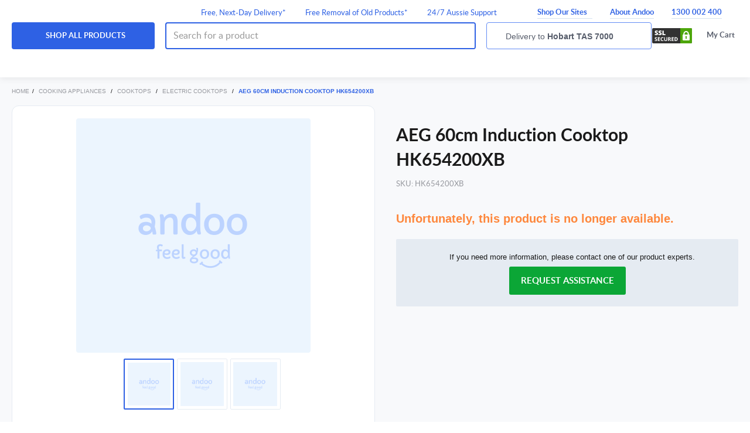

--- FILE ---
content_type: text/html;charset=UTF-8
request_url: https://www.andoo.com.au/p/aeg-60cm-induction-cooktop-hk654200xb
body_size: 45489
content:
<!DOCTYPE html><html lang="en" data-critters-container=""><head>
    <meta charset="utf-8">
    <title>AEG 60cm Induction Cooktop HK654200XB | Andoo</title>
    <base href="/">
    <meta name="description" content="Buying a AEG 60cm Induction Cooktop HK654200XB from Andoo is an investment in quality. We stock only the best appliances from the world’s finest brands, trusted for reliable, efficient and convenient service.">
    <meta name="viewport" content="width=device-width, initial-scale=1, maximum-scale=1">

    <!-- Default Social Metadata -->
    <meta property="og:title" content="AEG 60cm Induction Cooktop HK654200XB | Andoo">
    <meta property="og:url" content="https://www.andoo.com.au/p/aeg-60cm-induction-cooktop-hk654200xb">
    <meta property="og:type" content="product">
    <meta property="og:image" content="https://www.andoo.com.au/ak/8/5/d/b/85db29e7d8de8106bc8f20a45ddd81c5f322d5f9_AEG_HK654200XB_Induction_Cooktop_Hero_Image_high-standard.png">
    <meta property="og:description" content="Buying a AEG 60cm Induction Cooktop HK654200XB from Andoo is an investment in quality. We stock only the best appliances from the world’s finest brands, trusted for reliable, efficient and convenient service.">
    <meta property="og:image:width" content="350">
    <meta property="og:image:height" content="380">
    <meta property="og:site_name" content="Andoo AU">

    <link id="canonicalLink" rel="canonical" href="https://www.andoo.com.au/p/aeg-60cm-induction-cooktop-hk654200xb">

    <!-- <link rel="alternate" hreflang="en-au"
    href="https://www.andoo.com.au/" />
  <link rel="alternate" hreflang="en-nz"
    href="https://www.andoo.co.nz/" />
  <link rel="alternate" hreflang="x-default"
    href="https://www.andoo.com.au/" /> -->

    <link rel="apple-touch-icon-precomposed" sizes="57x57" href="/assets/andoo-comanche/favicon/apple-touch-icon-57x57.png">
    <link rel="apple-touch-icon-precomposed" sizes="114x114" href="/assets/andoo-comanche/favicon/apple-touch-icon-114x114.png">
    <link rel="apple-touch-icon-precomposed" sizes="72x72" href="/assets/andoo-comanche/favicon/apple-touch-icon-72x72.png">
    <link rel="apple-touch-icon-precomposed" sizes="144x144" href="/assets/andoo-comanche/favicon/apple-touch-icon-144x144.png">
    <link rel="apple-touch-icon-precomposed" sizes="60x60" href="/assets/andoo-comanche/favicon/apple-touch-icon-60x60.png">
    <link rel="apple-touch-icon-precomposed" sizes="120x120" href="/assets/andoo-comanche/favicon/apple-touch-icon-120x120.png">
    <link rel="apple-touch-icon-precomposed" sizes="76x76" href="/assets/andoo-comanche/favicon/apple-touch-icon-76x76.png">
    <link rel="apple-touch-icon-precomposed" sizes="152x152" href="/assets/andoo-comanche/favicon/apple-touch-icon-152x152.png">
    <link rel="icon" type="image/png" href="/assets/andoo-comanche/favicon/favicon-196x196.png" sizes="196x196">
    <link rel="icon" type="image/png" href="/assets/andoo-comanche/favicon/favicon-96x96.png" sizes="96x96">
    <link rel="icon" type="image/png" href="/assets/andoo-comanche/favicon/favicon-32x32.png" sizes="32x32">
    <link rel="icon" type="image/png" href="/assets/andoo-comanche/favicon/favicon-16x16.png" sizes="16x16">
    <link rel="icon" type="image/png" href="/assets/andoo-comanche/favicon/favicon-128.png" sizes="128x128">

    <!-- list of preload/preconnect calls to speed resource downloading -->
    <link rel="preconnect" href="https://cdn.optimizely.com">
    <link rel="preconnect" href="https://logx.optimizely.com" crossorigin="">

    <meta name="application-name" content="&nbsp;">
    <meta name="msapplication-TileColor" content="#">
    <meta name="msapplication-TileImage" content="/assets/andoo-comanche/favicon/mstile-144x144.png">
    <meta name="msapplication-square70x70logo" content="/assets/andoo-comanche/favicon/mstile-70x70.png">
    <meta name="msapplication-square150x150logo" content="/assets/andoo-comanche/favicon/mstile-150x150.png">
    <meta name="msapplication-wide310x150logo" content="/assets/andoo-comanche/favicon/mstile-310x150.png">
    <meta name="msapplication-square310x310logo" content="/assets/andoo-comanche/favicon/mstile-310x310.png">
    <meta name="facebook-domain-verification" content="rhdv6ee3rmb0vf8dyj4djmi0h4g2e3">

    <!-- Global site tag (gtag.js) - Google Ads: 433696198 -->
    
    

    
    <!-- End Analytics -->

    <!-- Facebook Pixel Code -->
    
    <!-- End Facebook Pixel Code -->
  <style>@charset "UTF-8";html{font-family:sans-serif;-ms-text-size-adjust:100%;-webkit-text-size-adjust:100%}body{margin:-1px}*{-webkit-box-sizing:border-box;-moz-box-sizing:border-box;box-sizing:border-box}*:before,*:after{-webkit-box-sizing:border-box;-moz-box-sizing:border-box;box-sizing:border-box}html{font-size:14px;-webkit-tap-highlight-color:rgba(0,0,0,0)}body{font-family:Lato,Helvetica Neue,Helvetica,Arial,sans-serif;font-size:14px;line-height:1.5;background-color:#fff;-moz-font-feature-settings:"lnum" 1;-ms-font-feature-settings:"lnum" 1;-o-font-feature-settings:"lnum" 1;-webkit-font-feature-settings:"lnum" 1}@-ms-viewport{width:device-width}html{--mat-ripple-color:rgba(0, 0, 0, .1)}html{--mat-option-selected-state-label-text-color:#aea9a5;--mat-option-label-text-color:rgba(0, 0, 0, .87);--mat-option-hover-state-layer-color:rgba(0, 0, 0, .04);--mat-option-focus-state-layer-color:rgba(0, 0, 0, .04);--mat-option-selected-state-layer-color:rgba(0, 0, 0, .04)}html{--mat-optgroup-label-text-color:rgba(0, 0, 0, .87)}html{--mat-full-pseudo-checkbox-selected-icon-color:var(--color-primary);--mat-full-pseudo-checkbox-selected-checkmark-color:#fafafa;--mat-full-pseudo-checkbox-unselected-icon-color:rgba(0, 0, 0, .54);--mat-full-pseudo-checkbox-disabled-selected-checkmark-color:#fafafa;--mat-full-pseudo-checkbox-disabled-unselected-icon-color:#b0b0b0;--mat-full-pseudo-checkbox-disabled-selected-icon-color:#b0b0b0;--mat-minimal-pseudo-checkbox-selected-checkmark-color:var(--color-primary);--mat-minimal-pseudo-checkbox-disabled-selected-checkmark-color:#b0b0b0}html{--mat-app-background-color:#fafafa;--mat-app-text-color:rgba(0, 0, 0, .87);--mat-app-elevation-shadow-level-0:0px 0px 0px 0px rgba(0, 0, 0, .2), 0px 0px 0px 0px rgba(0, 0, 0, .14), 0px 0px 0px 0px rgba(0, 0, 0, .12);--mat-app-elevation-shadow-level-1:0px 2px 1px -1px rgba(0, 0, 0, .2), 0px 1px 1px 0px rgba(0, 0, 0, .14), 0px 1px 3px 0px rgba(0, 0, 0, .12);--mat-app-elevation-shadow-level-2:0px 3px 1px -2px rgba(0, 0, 0, .2), 0px 2px 2px 0px rgba(0, 0, 0, .14), 0px 1px 5px 0px rgba(0, 0, 0, .12);--mat-app-elevation-shadow-level-3:0px 3px 3px -2px rgba(0, 0, 0, .2), 0px 3px 4px 0px rgba(0, 0, 0, .14), 0px 1px 8px 0px rgba(0, 0, 0, .12);--mat-app-elevation-shadow-level-4:0px 2px 4px -1px rgba(0, 0, 0, .2), 0px 4px 5px 0px rgba(0, 0, 0, .14), 0px 1px 10px 0px rgba(0, 0, 0, .12);--mat-app-elevation-shadow-level-5:0px 3px 5px -1px rgba(0, 0, 0, .2), 0px 5px 8px 0px rgba(0, 0, 0, .14), 0px 1px 14px 0px rgba(0, 0, 0, .12);--mat-app-elevation-shadow-level-6:0px 3px 5px -1px rgba(0, 0, 0, .2), 0px 6px 10px 0px rgba(0, 0, 0, .14), 0px 1px 18px 0px rgba(0, 0, 0, .12);--mat-app-elevation-shadow-level-7:0px 4px 5px -2px rgba(0, 0, 0, .2), 0px 7px 10px 1px rgba(0, 0, 0, .14), 0px 2px 16px 1px rgba(0, 0, 0, .12);--mat-app-elevation-shadow-level-8:0px 5px 5px -3px rgba(0, 0, 0, .2), 0px 8px 10px 1px rgba(0, 0, 0, .14), 0px 3px 14px 2px rgba(0, 0, 0, .12);--mat-app-elevation-shadow-level-9:0px 5px 6px -3px rgba(0, 0, 0, .2), 0px 9px 12px 1px rgba(0, 0, 0, .14), 0px 3px 16px 2px rgba(0, 0, 0, .12);--mat-app-elevation-shadow-level-10:0px 6px 6px -3px rgba(0, 0, 0, .2), 0px 10px 14px 1px rgba(0, 0, 0, .14), 0px 4px 18px 3px rgba(0, 0, 0, .12);--mat-app-elevation-shadow-level-11:0px 6px 7px -4px rgba(0, 0, 0, .2), 0px 11px 15px 1px rgba(0, 0, 0, .14), 0px 4px 20px 3px rgba(0, 0, 0, .12);--mat-app-elevation-shadow-level-12:0px 7px 8px -4px rgba(0, 0, 0, .2), 0px 12px 17px 2px rgba(0, 0, 0, .14), 0px 5px 22px 4px rgba(0, 0, 0, .12);--mat-app-elevation-shadow-level-13:0px 7px 8px -4px rgba(0, 0, 0, .2), 0px 13px 19px 2px rgba(0, 0, 0, .14), 0px 5px 24px 4px rgba(0, 0, 0, .12);--mat-app-elevation-shadow-level-14:0px 7px 9px -4px rgba(0, 0, 0, .2), 0px 14px 21px 2px rgba(0, 0, 0, .14), 0px 5px 26px 4px rgba(0, 0, 0, .12);--mat-app-elevation-shadow-level-15:0px 8px 9px -5px rgba(0, 0, 0, .2), 0px 15px 22px 2px rgba(0, 0, 0, .14), 0px 6px 28px 5px rgba(0, 0, 0, .12);--mat-app-elevation-shadow-level-16:0px 8px 10px -5px rgba(0, 0, 0, .2), 0px 16px 24px 2px rgba(0, 0, 0, .14), 0px 6px 30px 5px rgba(0, 0, 0, .12);--mat-app-elevation-shadow-level-17:0px 8px 11px -5px rgba(0, 0, 0, .2), 0px 17px 26px 2px rgba(0, 0, 0, .14), 0px 6px 32px 5px rgba(0, 0, 0, .12);--mat-app-elevation-shadow-level-18:0px 9px 11px -5px rgba(0, 0, 0, .2), 0px 18px 28px 2px rgba(0, 0, 0, .14), 0px 7px 34px 6px rgba(0, 0, 0, .12);--mat-app-elevation-shadow-level-19:0px 9px 12px -6px rgba(0, 0, 0, .2), 0px 19px 29px 2px rgba(0, 0, 0, .14), 0px 7px 36px 6px rgba(0, 0, 0, .12);--mat-app-elevation-shadow-level-20:0px 10px 13px -6px rgba(0, 0, 0, .2), 0px 20px 31px 3px rgba(0, 0, 0, .14), 0px 8px 38px 7px rgba(0, 0, 0, .12);--mat-app-elevation-shadow-level-21:0px 10px 13px -6px rgba(0, 0, 0, .2), 0px 21px 33px 3px rgba(0, 0, 0, .14), 0px 8px 40px 7px rgba(0, 0, 0, .12);--mat-app-elevation-shadow-level-22:0px 10px 14px -6px rgba(0, 0, 0, .2), 0px 22px 35px 3px rgba(0, 0, 0, .14), 0px 8px 42px 7px rgba(0, 0, 0, .12);--mat-app-elevation-shadow-level-23:0px 11px 14px -7px rgba(0, 0, 0, .2), 0px 23px 36px 3px rgba(0, 0, 0, .14), 0px 9px 44px 8px rgba(0, 0, 0, .12);--mat-app-elevation-shadow-level-24:0px 11px 15px -7px rgba(0, 0, 0, .2), 0px 24px 38px 3px rgba(0, 0, 0, .14), 0px 9px 46px 8px rgba(0, 0, 0, .12)}html{--mat-option-label-text-font:Roboto, Helvetica Neue, Helvetica, Arial, sans-serif;--mat-option-label-text-line-height:24px;--mat-option-label-text-size:14px;--mat-option-label-text-tracking:normal;--mat-option-label-text-weight:400}html{--mat-optgroup-label-text-font:Roboto, Helvetica Neue, Helvetica, Arial, sans-serif;--mat-optgroup-label-text-line-height:24px;--mat-optgroup-label-text-size:14px;--mat-optgroup-label-text-tracking:normal;--mat-optgroup-label-text-weight:400}html{--mdc-elevated-card-container-shape:4px;--mdc-outlined-card-container-shape:4px;--mdc-outlined-card-outline-width:1px}html{--mdc-elevated-card-container-color:white;--mdc-elevated-card-container-elevation:0px 2px 1px -1px rgba(0, 0, 0, .2), 0px 1px 1px 0px rgba(0, 0, 0, .14), 0px 1px 3px 0px rgba(0, 0, 0, .12);--mdc-outlined-card-container-color:white;--mdc-outlined-card-outline-color:rgba(0, 0, 0, .12);--mdc-outlined-card-container-elevation:0px 0px 0px 0px rgba(0, 0, 0, .2), 0px 0px 0px 0px rgba(0, 0, 0, .14), 0px 0px 0px 0px rgba(0, 0, 0, .12);--mat-card-subtitle-text-color:rgba(0, 0, 0, .54)}html{--mat-card-title-text-font:Roboto, Helvetica Neue, Helvetica, Arial, sans-serif;--mat-card-title-text-line-height:32px;--mat-card-title-text-size:20px;--mat-card-title-text-tracking:normal;--mat-card-title-text-weight:500;--mat-card-subtitle-text-font:Roboto, Helvetica Neue, Helvetica, Arial, sans-serif;--mat-card-subtitle-text-line-height:24px;--mat-card-subtitle-text-size:15px;--mat-card-subtitle-text-tracking:normal;--mat-card-subtitle-text-weight:400}html{--mdc-linear-progress-active-indicator-height:4px;--mdc-linear-progress-track-height:4px;--mdc-linear-progress-track-shape:0}html{--mdc-plain-tooltip-container-shape:4px;--mdc-plain-tooltip-supporting-text-line-height:16px}html{--mdc-plain-tooltip-container-color:#616161;--mdc-plain-tooltip-supporting-text-color:#fff}html{--mdc-plain-tooltip-supporting-text-font:Roboto, Helvetica Neue, Helvetica, Arial, sans-serif;--mdc-plain-tooltip-supporting-text-size:12px;--mdc-plain-tooltip-supporting-text-weight:400;--mdc-plain-tooltip-supporting-text-tracking:normal}html{--mdc-filled-text-field-active-indicator-height:1px;--mdc-filled-text-field-focus-active-indicator-height:2px;--mdc-filled-text-field-container-shape:4px;--mdc-outlined-text-field-outline-width:1px;--mdc-outlined-text-field-focus-outline-width:2px;--mdc-outlined-text-field-container-shape:4px}html{--mdc-filled-text-field-caret-color:#aea9a5;--mdc-filled-text-field-focus-active-indicator-color:#aea9a5;--mdc-filled-text-field-focus-label-text-color:rgba(174, 169, 165, .87);--mdc-filled-text-field-container-color:whitesmoke;--mdc-filled-text-field-disabled-container-color:#fafafa;--mdc-filled-text-field-label-text-color:rgba(0, 0, 0, .6);--mdc-filled-text-field-hover-label-text-color:rgba(0, 0, 0, .6);--mdc-filled-text-field-disabled-label-text-color:rgba(0, 0, 0, .38);--mdc-filled-text-field-input-text-color:rgba(0, 0, 0, .87);--mdc-filled-text-field-disabled-input-text-color:rgba(0, 0, 0, .38);--mdc-filled-text-field-input-text-placeholder-color:rgba(0, 0, 0, .6);--mdc-filled-text-field-error-hover-label-text-color:#f03d36;--mdc-filled-text-field-error-focus-label-text-color:#f03d36;--mdc-filled-text-field-error-label-text-color:#f03d36;--mdc-filled-text-field-error-caret-color:#f03d36;--mdc-filled-text-field-active-indicator-color:rgba(0, 0, 0, .42);--mdc-filled-text-field-disabled-active-indicator-color:rgba(0, 0, 0, .06);--mdc-filled-text-field-hover-active-indicator-color:rgba(0, 0, 0, .87);--mdc-filled-text-field-error-active-indicator-color:#f03d36;--mdc-filled-text-field-error-focus-active-indicator-color:#f03d36;--mdc-filled-text-field-error-hover-active-indicator-color:#f03d36;--mdc-outlined-text-field-caret-color:#aea9a5;--mdc-outlined-text-field-focus-outline-color:#aea9a5;--mdc-outlined-text-field-focus-label-text-color:rgba(174, 169, 165, .87);--mdc-outlined-text-field-label-text-color:rgba(0, 0, 0, .6);--mdc-outlined-text-field-hover-label-text-color:rgba(0, 0, 0, .6);--mdc-outlined-text-field-disabled-label-text-color:rgba(0, 0, 0, .38);--mdc-outlined-text-field-input-text-color:rgba(0, 0, 0, .87);--mdc-outlined-text-field-disabled-input-text-color:rgba(0, 0, 0, .38);--mdc-outlined-text-field-input-text-placeholder-color:rgba(0, 0, 0, .6);--mdc-outlined-text-field-error-caret-color:#f03d36;--mdc-outlined-text-field-error-focus-label-text-color:#f03d36;--mdc-outlined-text-field-error-label-text-color:#f03d36;--mdc-outlined-text-field-error-hover-label-text-color:#f03d36;--mdc-outlined-text-field-outline-color:rgba(0, 0, 0, .38);--mdc-outlined-text-field-disabled-outline-color:rgba(0, 0, 0, .06);--mdc-outlined-text-field-hover-outline-color:rgba(0, 0, 0, .87);--mdc-outlined-text-field-error-focus-outline-color:#f03d36;--mdc-outlined-text-field-error-hover-outline-color:#f03d36;--mdc-outlined-text-field-error-outline-color:#f03d36;--mat-form-field-focus-select-arrow-color:rgba(174, 169, 165, .87);--mat-form-field-disabled-input-text-placeholder-color:rgba(0, 0, 0, .38);--mat-form-field-state-layer-color:rgba(0, 0, 0, .87);--mat-form-field-error-text-color:#f03d36;--mat-form-field-select-option-text-color:inherit;--mat-form-field-select-disabled-option-text-color:GrayText;--mat-form-field-leading-icon-color:unset;--mat-form-field-disabled-leading-icon-color:unset;--mat-form-field-trailing-icon-color:unset;--mat-form-field-disabled-trailing-icon-color:unset;--mat-form-field-error-focus-trailing-icon-color:unset;--mat-form-field-error-hover-trailing-icon-color:unset;--mat-form-field-error-trailing-icon-color:unset;--mat-form-field-enabled-select-arrow-color:rgba(0, 0, 0, .54);--mat-form-field-disabled-select-arrow-color:rgba(0, 0, 0, .38);--mat-form-field-hover-state-layer-opacity:.04;--mat-form-field-focus-state-layer-opacity:.08}html{--mat-form-field-container-height:56px;--mat-form-field-filled-label-display:block;--mat-form-field-container-vertical-padding:16px;--mat-form-field-filled-with-label-container-padding-top:24px;--mat-form-field-filled-with-label-container-padding-bottom:8px}html{--mdc-filled-text-field-label-text-font:Roboto, Helvetica Neue, Helvetica, Arial, sans-serif;--mdc-filled-text-field-label-text-size:14px;--mdc-filled-text-field-label-text-tracking:normal;--mdc-filled-text-field-label-text-weight:400;--mdc-outlined-text-field-label-text-font:Roboto, Helvetica Neue, Helvetica, Arial, sans-serif;--mdc-outlined-text-field-label-text-size:14px;--mdc-outlined-text-field-label-text-tracking:normal;--mdc-outlined-text-field-label-text-weight:400;--mat-form-field-container-text-font:Roboto, Helvetica Neue, Helvetica, Arial, sans-serif;--mat-form-field-container-text-line-height:24px;--mat-form-field-container-text-size:14px;--mat-form-field-container-text-tracking:normal;--mat-form-field-container-text-weight:400;--mat-form-field-outlined-label-text-populated-size:14px;--mat-form-field-subscript-text-font:Roboto, Helvetica Neue, Helvetica, Arial, sans-serif;--mat-form-field-subscript-text-line-height:20px;--mat-form-field-subscript-text-size:12px;--mat-form-field-subscript-text-tracking:normal;--mat-form-field-subscript-text-weight:400}html{--mat-select-container-elevation-shadow:0px 5px 5px -3px rgba(0, 0, 0, .2), 0px 8px 10px 1px rgba(0, 0, 0, .14), 0px 3px 14px 2px rgba(0, 0, 0, .12)}html{--mat-select-panel-background-color:white;--mat-select-enabled-trigger-text-color:rgba(0, 0, 0, .87);--mat-select-disabled-trigger-text-color:rgba(0, 0, 0, .38);--mat-select-placeholder-text-color:rgba(0, 0, 0, .6);--mat-select-enabled-arrow-color:rgba(0, 0, 0, .54);--mat-select-disabled-arrow-color:rgba(0, 0, 0, .38);--mat-select-focused-arrow-color:rgba(174, 169, 165, .87);--mat-select-invalid-arrow-color:rgba(240, 61, 54, .87)}html{--mat-select-arrow-transform:translateY(-8px)}html{--mat-select-trigger-text-font:Roboto, Helvetica Neue, Helvetica, Arial, sans-serif;--mat-select-trigger-text-line-height:24px;--mat-select-trigger-text-size:14px;--mat-select-trigger-text-tracking:normal;--mat-select-trigger-text-weight:400}html{--mat-autocomplete-container-shape:4px;--mat-autocomplete-container-elevation-shadow:0px 5px 5px -3px rgba(0, 0, 0, .2), 0px 8px 10px 1px rgba(0, 0, 0, .14), 0px 3px 14px 2px rgba(0, 0, 0, .12)}html{--mat-autocomplete-background-color:white}html{--mdc-dialog-container-shape:4px;--mat-dialog-container-elevation-shadow:0px 11px 15px -7px rgba(0, 0, 0, .2), 0px 24px 38px 3px rgba(0, 0, 0, .14), 0px 9px 46px 8px rgba(0, 0, 0, .12);--mat-dialog-container-max-width:80vw;--mat-dialog-container-small-max-width:80vw;--mat-dialog-container-min-width:0;--mat-dialog-actions-alignment:start;--mat-dialog-actions-padding:8px;--mat-dialog-content-padding:20px 24px;--mat-dialog-with-actions-content-padding:20px 24px;--mat-dialog-headline-padding:0 24px 9px}html{--mdc-dialog-container-color:white;--mdc-dialog-subhead-color:rgba(0, 0, 0, .87);--mdc-dialog-supporting-text-color:rgba(0, 0, 0, .6)}html{--mdc-dialog-subhead-font:Roboto, Helvetica Neue, Helvetica, Arial, sans-serif;--mdc-dialog-subhead-line-height:32px;--mdc-dialog-subhead-size:20px;--mdc-dialog-subhead-weight:500;--mdc-dialog-subhead-tracking:normal;--mdc-dialog-supporting-text-font:Roboto, Helvetica Neue, Helvetica, Arial, sans-serif;--mdc-dialog-supporting-text-line-height:24px;--mdc-dialog-supporting-text-size:14px;--mdc-dialog-supporting-text-weight:400;--mdc-dialog-supporting-text-tracking:normal}html{--mdc-switch-disabled-selected-icon-opacity:.38;--mdc-switch-disabled-track-opacity:.12;--mdc-switch-disabled-unselected-icon-opacity:.38;--mdc-switch-handle-height:20px;--mdc-switch-handle-shape:10px;--mdc-switch-handle-width:20px;--mdc-switch-selected-icon-size:18px;--mdc-switch-track-height:14px;--mdc-switch-track-shape:7px;--mdc-switch-track-width:36px;--mdc-switch-unselected-icon-size:18px;--mdc-switch-selected-focus-state-layer-opacity:.12;--mdc-switch-selected-hover-state-layer-opacity:.04;--mdc-switch-selected-pressed-state-layer-opacity:.1;--mdc-switch-unselected-focus-state-layer-opacity:.12;--mdc-switch-unselected-hover-state-layer-opacity:.04;--mdc-switch-unselected-pressed-state-layer-opacity:.1}html{--mdc-switch-selected-focus-state-layer-color:#847f7b;--mdc-switch-selected-handle-color:#847f7b;--mdc-switch-selected-hover-state-layer-color:#847f7b;--mdc-switch-selected-pressed-state-layer-color:#847f7b;--mdc-switch-selected-focus-handle-color:black;--mdc-switch-selected-hover-handle-color:black;--mdc-switch-selected-pressed-handle-color:black;--mdc-switch-selected-focus-track-color:#eee9e5;--mdc-switch-selected-hover-track-color:#eee9e5;--mdc-switch-selected-pressed-track-color:#eee9e5;--mdc-switch-selected-track-color:#eee9e5;--mdc-switch-disabled-selected-handle-color:#424242;--mdc-switch-disabled-selected-icon-color:#fff;--mdc-switch-disabled-selected-track-color:#424242;--mdc-switch-disabled-unselected-handle-color:#424242;--mdc-switch-disabled-unselected-icon-color:#fff;--mdc-switch-disabled-unselected-track-color:#424242;--mdc-switch-handle-surface-color:#fff;--mdc-switch-selected-icon-color:#fff;--mdc-switch-unselected-focus-handle-color:#212121;--mdc-switch-unselected-focus-state-layer-color:#424242;--mdc-switch-unselected-focus-track-color:#e0e0e0;--mdc-switch-unselected-handle-color:#616161;--mdc-switch-unselected-hover-handle-color:#212121;--mdc-switch-unselected-hover-state-layer-color:#424242;--mdc-switch-unselected-hover-track-color:#e0e0e0;--mdc-switch-unselected-icon-color:#fff;--mdc-switch-unselected-pressed-handle-color:#212121;--mdc-switch-unselected-pressed-state-layer-color:#424242;--mdc-switch-unselected-pressed-track-color:#e0e0e0;--mdc-switch-unselected-track-color:#e0e0e0;--mdc-switch-handle-elevation-shadow:0px 2px 1px -1px rgba(0, 0, 0, .2), 0px 1px 1px 0px rgba(0, 0, 0, .14), 0px 1px 3px 0px rgba(0, 0, 0, .12);--mdc-switch-disabled-handle-elevation-shadow:0px 0px 0px 0px rgba(0, 0, 0, .2), 0px 0px 0px 0px rgba(0, 0, 0, .14), 0px 0px 0px 0px rgba(0, 0, 0, .12);--mdc-switch-disabled-label-text-color:rgba(0, 0, 0, .38)}html{--mdc-switch-state-layer-size:40px}html{--mdc-radio-disabled-selected-icon-opacity:.38;--mdc-radio-disabled-unselected-icon-opacity:.38;--mdc-radio-state-layer-size:40px}html{--mdc-radio-state-layer-size:40px;--mat-radio-touch-target-display:block}html{--mat-radio-label-text-font:Roboto, Helvetica Neue, Helvetica, Arial, sans-serif;--mat-radio-label-text-line-height:24px;--mat-radio-label-text-size:13px;--mat-radio-label-text-tracking:normal;--mat-radio-label-text-weight:500}html{--mdc-slider-active-track-height:6px;--mdc-slider-active-track-shape:9999px;--mdc-slider-handle-height:20px;--mdc-slider-handle-shape:50%;--mdc-slider-handle-width:20px;--mdc-slider-inactive-track-height:4px;--mdc-slider-inactive-track-shape:9999px;--mdc-slider-with-overlap-handle-outline-width:1px;--mdc-slider-with-tick-marks-active-container-opacity:.6;--mdc-slider-with-tick-marks-container-shape:50%;--mdc-slider-with-tick-marks-container-size:2px;--mdc-slider-with-tick-marks-inactive-container-opacity:.6;--mdc-slider-handle-elevation:0px 2px 1px -1px rgba(0, 0, 0, .2), 0px 1px 1px 0px rgba(0, 0, 0, .14), 0px 1px 3px 0px rgba(0, 0, 0, .12);--mat-slider-value-indicator-width:auto;--mat-slider-value-indicator-height:32px;--mat-slider-value-indicator-caret-display:block;--mat-slider-value-indicator-border-radius:4px;--mat-slider-value-indicator-padding:0 12px;--mat-slider-value-indicator-text-transform:none;--mat-slider-value-indicator-container-transform:translateX(-50%)}html{--mdc-slider-handle-color:#aea9a5;--mdc-slider-focus-handle-color:#aea9a5;--mdc-slider-hover-handle-color:#aea9a5;--mdc-slider-active-track-color:#aea9a5;--mdc-slider-inactive-track-color:#aea9a5;--mdc-slider-with-tick-marks-inactive-container-color:#aea9a5;--mdc-slider-with-tick-marks-active-container-color:white;--mdc-slider-disabled-active-track-color:#000;--mdc-slider-disabled-handle-color:#000;--mdc-slider-disabled-inactive-track-color:#000;--mdc-slider-label-container-color:#000;--mdc-slider-label-label-text-color:#fff;--mdc-slider-with-overlap-handle-outline-color:#fff;--mdc-slider-with-tick-marks-disabled-container-color:#000;--mat-slider-ripple-color:#aea9a5;--mat-slider-hover-state-layer-color:rgba(174, 169, 165, .05);--mat-slider-focus-state-layer-color:rgba(174, 169, 165, .2);--mat-slider-value-indicator-opacity:.6}html{--mdc-slider-label-label-text-font:Roboto, Helvetica Neue, Helvetica, Arial, sans-serif;--mdc-slider-label-label-text-size:15px;--mdc-slider-label-label-text-line-height:24px;--mdc-slider-label-label-text-tracking:normal;--mdc-slider-label-label-text-weight:400}html{--mat-menu-container-shape:4px;--mat-menu-divider-bottom-spacing:0;--mat-menu-divider-top-spacing:0;--mat-menu-item-spacing:16px;--mat-menu-item-icon-size:24px;--mat-menu-item-leading-spacing:16px;--mat-menu-item-trailing-spacing:16px;--mat-menu-item-with-icon-leading-spacing:16px;--mat-menu-item-with-icon-trailing-spacing:16px;--mat-menu-base-elevation-level:8}html{--mat-menu-item-label-text-color:rgba(0, 0, 0, .87);--mat-menu-item-icon-color:rgba(0, 0, 0, .87);--mat-menu-item-hover-state-layer-color:rgba(0, 0, 0, .04);--mat-menu-item-focus-state-layer-color:rgba(0, 0, 0, .04);--mat-menu-container-color:white;--mat-menu-divider-color:rgba(0, 0, 0, .12)}html{--mat-menu-item-label-text-font:Roboto, Helvetica Neue, Helvetica, Arial, sans-serif;--mat-menu-item-label-text-size:14px;--mat-menu-item-label-text-tracking:normal;--mat-menu-item-label-text-line-height:24px;--mat-menu-item-label-text-weight:400}html{--mdc-list-list-item-container-shape:0;--mdc-list-list-item-leading-avatar-shape:50%;--mdc-list-list-item-container-color:transparent;--mdc-list-list-item-selected-container-color:transparent;--mdc-list-list-item-leading-avatar-color:transparent;--mdc-list-list-item-leading-icon-size:24px;--mdc-list-list-item-leading-avatar-size:40px;--mdc-list-list-item-trailing-icon-size:24px;--mdc-list-list-item-disabled-state-layer-color:transparent;--mdc-list-list-item-disabled-state-layer-opacity:0;--mdc-list-list-item-disabled-label-text-opacity:.38;--mdc-list-list-item-disabled-leading-icon-opacity:.38;--mdc-list-list-item-disabled-trailing-icon-opacity:.38;--mat-list-active-indicator-color:transparent;--mat-list-active-indicator-shape:4px}html{--mdc-list-list-item-label-text-color:rgba(0, 0, 0, .87);--mdc-list-list-item-supporting-text-color:rgba(0, 0, 0, .54);--mdc-list-list-item-leading-icon-color:rgba(0, 0, 0, .38);--mdc-list-list-item-trailing-supporting-text-color:rgba(0, 0, 0, .38);--mdc-list-list-item-trailing-icon-color:rgba(0, 0, 0, .38);--mdc-list-list-item-selected-trailing-icon-color:rgba(0, 0, 0, .38);--mdc-list-list-item-disabled-label-text-color:black;--mdc-list-list-item-disabled-leading-icon-color:black;--mdc-list-list-item-disabled-trailing-icon-color:black;--mdc-list-list-item-hover-label-text-color:rgba(0, 0, 0, .87);--mdc-list-list-item-hover-leading-icon-color:rgba(0, 0, 0, .38);--mdc-list-list-item-hover-trailing-icon-color:rgba(0, 0, 0, .38);--mdc-list-list-item-focus-label-text-color:rgba(0, 0, 0, .87);--mdc-list-list-item-hover-state-layer-color:black;--mdc-list-list-item-hover-state-layer-opacity:.04;--mdc-list-list-item-focus-state-layer-color:black;--mdc-list-list-item-focus-state-layer-opacity:.12}html{--mdc-list-list-item-one-line-container-height:48px;--mdc-list-list-item-two-line-container-height:64px;--mdc-list-list-item-three-line-container-height:88px;--mat-list-list-item-leading-icon-start-space:16px;--mat-list-list-item-leading-icon-end-space:32px}html{--mdc-list-list-item-label-text-font:Roboto, Helvetica Neue, Helvetica, Arial, sans-serif;--mdc-list-list-item-label-text-line-height:24px;--mdc-list-list-item-label-text-size:14px;--mdc-list-list-item-label-text-tracking:normal;--mdc-list-list-item-label-text-weight:400;--mdc-list-list-item-supporting-text-font:Roboto, Helvetica Neue, Helvetica, Arial, sans-serif;--mdc-list-list-item-supporting-text-line-height:24px;--mdc-list-list-item-supporting-text-size:13px;--mdc-list-list-item-supporting-text-tracking:normal;--mdc-list-list-item-supporting-text-weight:500;--mdc-list-list-item-trailing-supporting-text-font:Roboto, Helvetica Neue, Helvetica, Arial, sans-serif;--mdc-list-list-item-trailing-supporting-text-line-height:20px;--mdc-list-list-item-trailing-supporting-text-size:12px;--mdc-list-list-item-trailing-supporting-text-tracking:normal;--mdc-list-list-item-trailing-supporting-text-weight:400}html{--mat-paginator-container-text-color:rgba(0, 0, 0, .87);--mat-paginator-container-background-color:white;--mat-paginator-enabled-icon-color:rgba(0, 0, 0, .54);--mat-paginator-disabled-icon-color:rgba(0, 0, 0, .12)}html{--mat-paginator-container-size:56px;--mat-paginator-form-field-container-height:40px;--mat-paginator-form-field-container-vertical-padding:8px;--mat-paginator-touch-target-display:block}html{--mat-paginator-container-text-font:Roboto, Helvetica Neue, Helvetica, Arial, sans-serif;--mat-paginator-container-text-line-height:20px;--mat-paginator-container-text-size:12px;--mat-paginator-container-text-tracking:normal;--mat-paginator-container-text-weight:400;--mat-paginator-select-trigger-text-size:12px}html{--mdc-secondary-navigation-tab-container-height:48px;--mdc-tab-indicator-active-indicator-height:2px;--mdc-tab-indicator-active-indicator-shape:0;--mat-tab-header-divider-color:transparent;--mat-tab-header-divider-height:0}html{--mdc-checkbox-disabled-selected-checkmark-color:#fff;--mdc-checkbox-selected-focus-state-layer-opacity:.16;--mdc-checkbox-selected-hover-state-layer-opacity:.04;--mdc-checkbox-selected-pressed-state-layer-opacity:.16;--mdc-checkbox-unselected-focus-state-layer-opacity:.16;--mdc-checkbox-unselected-hover-state-layer-opacity:.04;--mdc-checkbox-unselected-pressed-state-layer-opacity:.16}html{--mdc-checkbox-disabled-selected-icon-color:rgba(0, 0, 0, .38);--mdc-checkbox-disabled-unselected-icon-color:rgba(0, 0, 0, .38);--mdc-checkbox-selected-checkmark-color:white;--mdc-checkbox-selected-focus-icon-color:var(--color-primary);--mdc-checkbox-selected-hover-icon-color:var(--color-primary);--mdc-checkbox-selected-icon-color:var(--color-primary);--mdc-checkbox-unselected-focus-icon-color:#212121;--mdc-checkbox-unselected-hover-icon-color:#212121;--mdc-checkbox-unselected-icon-color:rgba(0, 0, 0, .54);--mdc-checkbox-selected-focus-state-layer-color:var(--color-primary);--mdc-checkbox-selected-hover-state-layer-color:var(--color-primary);--mdc-checkbox-selected-pressed-state-layer-color:var(--color-primary);--mdc-checkbox-unselected-focus-state-layer-color:black;--mdc-checkbox-unselected-hover-state-layer-color:black;--mdc-checkbox-unselected-pressed-state-layer-color:black;--mat-checkbox-disabled-label-color:rgba(0, 0, 0, .38);--mat-checkbox-label-text-color:rgba(0, 0, 0, .87)}html{--mdc-checkbox-state-layer-size:40px;--mat-checkbox-touch-target-display:block}html{--mat-checkbox-label-text-font:Roboto, Helvetica Neue, Helvetica, Arial, sans-serif;--mat-checkbox-label-text-line-height:24px;--mat-checkbox-label-text-size:13px;--mat-checkbox-label-text-tracking:normal;--mat-checkbox-label-text-weight:500}html{--mdc-text-button-container-shape:4px;--mdc-text-button-keep-touch-target:false;--mdc-filled-button-container-shape:4px;--mdc-filled-button-keep-touch-target:false;--mdc-protected-button-container-shape:4px;--mdc-protected-button-container-elevation-shadow:0px 3px 1px -2px rgba(0, 0, 0, .2), 0px 2px 2px 0px rgba(0, 0, 0, .14), 0px 1px 5px 0px rgba(0, 0, 0, .12);--mdc-protected-button-disabled-container-elevation-shadow:0px 0px 0px 0px rgba(0, 0, 0, .2), 0px 0px 0px 0px rgba(0, 0, 0, .14), 0px 0px 0px 0px rgba(0, 0, 0, .12);--mdc-protected-button-focus-container-elevation-shadow:0px 2px 4px -1px rgba(0, 0, 0, .2), 0px 4px 5px 0px rgba(0, 0, 0, .14), 0px 1px 10px 0px rgba(0, 0, 0, .12);--mdc-protected-button-hover-container-elevation-shadow:0px 2px 4px -1px rgba(0, 0, 0, .2), 0px 4px 5px 0px rgba(0, 0, 0, .14), 0px 1px 10px 0px rgba(0, 0, 0, .12);--mdc-protected-button-pressed-container-elevation-shadow:0px 5px 5px -3px rgba(0, 0, 0, .2), 0px 8px 10px 1px rgba(0, 0, 0, .14), 0px 3px 14px 2px rgba(0, 0, 0, .12);--mdc-outlined-button-keep-touch-target:false;--mdc-outlined-button-outline-width:1px;--mdc-outlined-button-container-shape:4px;--mat-text-button-horizontal-padding:8px;--mat-text-button-with-icon-horizontal-padding:8px;--mat-text-button-icon-spacing:8px;--mat-text-button-icon-offset:0;--mat-filled-button-horizontal-padding:16px;--mat-filled-button-icon-spacing:8px;--mat-filled-button-icon-offset:-4px;--mat-protected-button-horizontal-padding:16px;--mat-protected-button-icon-spacing:8px;--mat-protected-button-icon-offset:-4px;--mat-outlined-button-horizontal-padding:15px;--mat-outlined-button-icon-spacing:8px;--mat-outlined-button-icon-offset:-4px}html{--mdc-text-button-label-text-color:black;--mdc-text-button-disabled-label-text-color:rgba(0, 0, 0, .38);--mat-text-button-state-layer-color:black;--mat-text-button-disabled-state-layer-color:black;--mat-text-button-ripple-color:rgba(0, 0, 0, .1);--mat-text-button-hover-state-layer-opacity:.04;--mat-text-button-focus-state-layer-opacity:.12;--mat-text-button-pressed-state-layer-opacity:.12;--mdc-filled-button-container-color:white;--mdc-filled-button-label-text-color:black;--mdc-filled-button-disabled-container-color:rgba(0, 0, 0, .12);--mdc-filled-button-disabled-label-text-color:rgba(0, 0, 0, .38);--mat-filled-button-state-layer-color:black;--mat-filled-button-disabled-state-layer-color:black;--mat-filled-button-ripple-color:rgba(0, 0, 0, .1);--mat-filled-button-hover-state-layer-opacity:.04;--mat-filled-button-focus-state-layer-opacity:.12;--mat-filled-button-pressed-state-layer-opacity:.12;--mdc-protected-button-container-color:white;--mdc-protected-button-label-text-color:black;--mdc-protected-button-disabled-container-color:rgba(0, 0, 0, .12);--mdc-protected-button-disabled-label-text-color:rgba(0, 0, 0, .38);--mat-protected-button-state-layer-color:black;--mat-protected-button-disabled-state-layer-color:black;--mat-protected-button-ripple-color:rgba(0, 0, 0, .1);--mat-protected-button-hover-state-layer-opacity:.04;--mat-protected-button-focus-state-layer-opacity:.12;--mat-protected-button-pressed-state-layer-opacity:.12;--mdc-outlined-button-disabled-outline-color:rgba(0, 0, 0, .12);--mdc-outlined-button-disabled-label-text-color:rgba(0, 0, 0, .38);--mdc-outlined-button-label-text-color:black;--mdc-outlined-button-outline-color:rgba(0, 0, 0, .12);--mat-outlined-button-state-layer-color:black;--mat-outlined-button-disabled-state-layer-color:black;--mat-outlined-button-ripple-color:rgba(0, 0, 0, .1);--mat-outlined-button-hover-state-layer-opacity:.04;--mat-outlined-button-focus-state-layer-opacity:.12;--mat-outlined-button-pressed-state-layer-opacity:.12}html{--mdc-text-button-container-height:36px;--mdc-filled-button-container-height:36px;--mdc-protected-button-container-height:36px;--mdc-outlined-button-container-height:36px;--mat-text-button-touch-target-display:block;--mat-filled-button-touch-target-display:block;--mat-protected-button-touch-target-display:block;--mat-outlined-button-touch-target-display:block}html{--mdc-text-button-label-text-font:Roboto, Helvetica Neue, Helvetica, Arial, sans-serif;--mdc-text-button-label-text-size:14px;--mdc-text-button-label-text-tracking:normal;--mdc-text-button-label-text-weight:500;--mdc-text-button-label-text-transform:none;--mdc-filled-button-label-text-font:Roboto, Helvetica Neue, Helvetica, Arial, sans-serif;--mdc-filled-button-label-text-size:14px;--mdc-filled-button-label-text-tracking:normal;--mdc-filled-button-label-text-weight:500;--mdc-filled-button-label-text-transform:none;--mdc-protected-button-label-text-font:Roboto, Helvetica Neue, Helvetica, Arial, sans-serif;--mdc-protected-button-label-text-size:14px;--mdc-protected-button-label-text-tracking:normal;--mdc-protected-button-label-text-weight:500;--mdc-protected-button-label-text-transform:none;--mdc-outlined-button-label-text-font:Roboto, Helvetica Neue, Helvetica, Arial, sans-serif;--mdc-outlined-button-label-text-size:14px;--mdc-outlined-button-label-text-tracking:normal;--mdc-outlined-button-label-text-weight:500;--mdc-outlined-button-label-text-transform:none}html{--mdc-icon-button-icon-size:24px}html{--mdc-icon-button-icon-color:inherit;--mdc-icon-button-disabled-icon-color:rgba(0, 0, 0, .38);--mat-icon-button-state-layer-color:black;--mat-icon-button-disabled-state-layer-color:black;--mat-icon-button-ripple-color:rgba(0, 0, 0, .1);--mat-icon-button-hover-state-layer-opacity:.04;--mat-icon-button-focus-state-layer-opacity:.12;--mat-icon-button-pressed-state-layer-opacity:.12}html{--mat-icon-button-touch-target-display:block}html{--mdc-fab-container-shape:50%;--mdc-fab-container-elevation-shadow:0px 3px 5px -1px rgba(0, 0, 0, .2), 0px 6px 10px 0px rgba(0, 0, 0, .14), 0px 1px 18px 0px rgba(0, 0, 0, .12);--mdc-fab-focus-container-elevation-shadow:0px 5px 5px -3px rgba(0, 0, 0, .2), 0px 8px 10px 1px rgba(0, 0, 0, .14), 0px 3px 14px 2px rgba(0, 0, 0, .12);--mdc-fab-hover-container-elevation-shadow:0px 5px 5px -3px rgba(0, 0, 0, .2), 0px 8px 10px 1px rgba(0, 0, 0, .14), 0px 3px 14px 2px rgba(0, 0, 0, .12);--mdc-fab-pressed-container-elevation-shadow:0px 7px 8px -4px rgba(0, 0, 0, .2), 0px 12px 17px 2px rgba(0, 0, 0, .14), 0px 5px 22px 4px rgba(0, 0, 0, .12);--mdc-fab-small-container-shape:50%;--mdc-fab-small-container-elevation-shadow:0px 3px 5px -1px rgba(0, 0, 0, .2), 0px 6px 10px 0px rgba(0, 0, 0, .14), 0px 1px 18px 0px rgba(0, 0, 0, .12);--mdc-fab-small-focus-container-elevation-shadow:0px 5px 5px -3px rgba(0, 0, 0, .2), 0px 8px 10px 1px rgba(0, 0, 0, .14), 0px 3px 14px 2px rgba(0, 0, 0, .12);--mdc-fab-small-hover-container-elevation-shadow:0px 5px 5px -3px rgba(0, 0, 0, .2), 0px 8px 10px 1px rgba(0, 0, 0, .14), 0px 3px 14px 2px rgba(0, 0, 0, .12);--mdc-fab-small-pressed-container-elevation-shadow:0px 7px 8px -4px rgba(0, 0, 0, .2), 0px 12px 17px 2px rgba(0, 0, 0, .14), 0px 5px 22px 4px rgba(0, 0, 0, .12);--mdc-extended-fab-container-height:48px;--mdc-extended-fab-container-shape:24px;--mdc-extended-fab-container-elevation-shadow:0px 3px 5px -1px rgba(0, 0, 0, .2), 0px 6px 10px 0px rgba(0, 0, 0, .14), 0px 1px 18px 0px rgba(0, 0, 0, .12);--mdc-extended-fab-focus-container-elevation-shadow:0px 5px 5px -3px rgba(0, 0, 0, .2), 0px 8px 10px 1px rgba(0, 0, 0, .14), 0px 3px 14px 2px rgba(0, 0, 0, .12);--mdc-extended-fab-hover-container-elevation-shadow:0px 5px 5px -3px rgba(0, 0, 0, .2), 0px 8px 10px 1px rgba(0, 0, 0, .14), 0px 3px 14px 2px rgba(0, 0, 0, .12);--mdc-extended-fab-pressed-container-elevation-shadow:0px 7px 8px -4px rgba(0, 0, 0, .2), 0px 12px 17px 2px rgba(0, 0, 0, .14), 0px 5px 22px 4px rgba(0, 0, 0, .12)}html{--mdc-fab-container-color:white;--mat-fab-foreground-color:black;--mat-fab-state-layer-color:black;--mat-fab-disabled-state-layer-color:black;--mat-fab-ripple-color:rgba(0, 0, 0, .1);--mat-fab-hover-state-layer-opacity:.04;--mat-fab-focus-state-layer-opacity:.12;--mat-fab-pressed-state-layer-opacity:.12;--mat-fab-disabled-state-container-color:rgba(0, 0, 0, .12);--mat-fab-disabled-state-foreground-color:rgba(0, 0, 0, .38);--mdc-fab-small-container-color:white;--mat-fab-small-foreground-color:black;--mat-fab-small-state-layer-color:black;--mat-fab-small-disabled-state-layer-color:black;--mat-fab-small-ripple-color:rgba(0, 0, 0, .1);--mat-fab-small-hover-state-layer-opacity:.04;--mat-fab-small-focus-state-layer-opacity:.12;--mat-fab-small-pressed-state-layer-opacity:.12;--mat-fab-small-disabled-state-container-color:rgba(0, 0, 0, .12);--mat-fab-small-disabled-state-foreground-color:rgba(0, 0, 0, .38)}html{--mat-fab-touch-target-display:block;--mat-fab-small-touch-target-display:block}html{--mdc-extended-fab-label-text-font:Roboto, Helvetica Neue, Helvetica, Arial, sans-serif;--mdc-extended-fab-label-text-size:14px;--mdc-extended-fab-label-text-tracking:normal;--mdc-extended-fab-label-text-weight:500}html{--mdc-snackbar-container-shape:4px}html{--mdc-snackbar-container-color:#333333;--mdc-snackbar-supporting-text-color:rgba(255, 255, 255, .87);--mat-snack-bar-button-color:var(--color-primary)}html{--mdc-snackbar-supporting-text-font:Roboto, Helvetica Neue, Helvetica, Arial, sans-serif;--mdc-snackbar-supporting-text-line-height:24px;--mdc-snackbar-supporting-text-size:13px;--mdc-snackbar-supporting-text-weight:500}html{--mat-table-row-item-outline-width:1px}html{--mat-table-background-color:white;--mat-table-header-headline-color:rgba(0, 0, 0, .87);--mat-table-row-item-label-text-color:rgba(0, 0, 0, .87);--mat-table-row-item-outline-color:rgba(0, 0, 0, .12)}html{--mat-table-header-container-height:56px;--mat-table-footer-container-height:52px;--mat-table-row-item-container-height:52px}html{--mat-table-header-headline-font:Roboto, Helvetica Neue, Helvetica, Arial, sans-serif;--mat-table-header-headline-line-height:24px;--mat-table-header-headline-size:15px;--mat-table-header-headline-weight:400;--mat-table-header-headline-tracking:normal;--mat-table-row-item-label-text-font:Roboto, Helvetica Neue, Helvetica, Arial, sans-serif;--mat-table-row-item-label-text-line-height:24px;--mat-table-row-item-label-text-size:13px;--mat-table-row-item-label-text-weight:500;--mat-table-row-item-label-text-tracking:normal;--mat-table-footer-supporting-text-font:Roboto, Helvetica Neue, Helvetica, Arial, sans-serif;--mat-table-footer-supporting-text-line-height:24px;--mat-table-footer-supporting-text-size:13px;--mat-table-footer-supporting-text-weight:500;--mat-table-footer-supporting-text-tracking:normal}html{--mdc-circular-progress-active-indicator-width:4px;--mdc-circular-progress-size:48px}html{--mdc-circular-progress-active-indicator-color:#aea9a5}html{--mat-badge-container-shape:50%;--mat-badge-container-size:unset;--mat-badge-small-size-container-size:unset;--mat-badge-large-size-container-size:unset;--mat-badge-legacy-container-size:22px;--mat-badge-legacy-small-size-container-size:16px;--mat-badge-legacy-large-size-container-size:28px;--mat-badge-container-offset:-11px 0;--mat-badge-small-size-container-offset:-8px 0;--mat-badge-large-size-container-offset:-14px 0;--mat-badge-container-overlap-offset:-11px;--mat-badge-small-size-container-overlap-offset:-8px;--mat-badge-large-size-container-overlap-offset:-14px;--mat-badge-container-padding:0;--mat-badge-small-size-container-padding:0;--mat-badge-large-size-container-padding:0}html{--mat-badge-background-color:#aea9a5;--mat-badge-text-color:white;--mat-badge-disabled-state-background-color:#b9b9b9;--mat-badge-disabled-state-text-color:rgba(0, 0, 0, .38)}html{--mat-badge-text-font:Roboto, Helvetica Neue, Helvetica, Arial, sans-serif;--mat-badge-text-size:12px;--mat-badge-text-weight:600;--mat-badge-small-size-text-size:9px;--mat-badge-large-size-text-size:24px}html{--mat-bottom-sheet-container-shape:4px}html{--mat-bottom-sheet-container-text-color:rgba(0, 0, 0, .87);--mat-bottom-sheet-container-background-color:white}html{--mat-bottom-sheet-container-text-font:Roboto, Helvetica Neue, Helvetica, Arial, sans-serif;--mat-bottom-sheet-container-text-line-height:24px;--mat-bottom-sheet-container-text-size:13px;--mat-bottom-sheet-container-text-tracking:normal;--mat-bottom-sheet-container-text-weight:500}html{--mat-legacy-button-toggle-height:36px;--mat-legacy-button-toggle-shape:2px;--mat-legacy-button-toggle-focus-state-layer-opacity:1;--mat-standard-button-toggle-shape:4px;--mat-standard-button-toggle-hover-state-layer-opacity:.04;--mat-standard-button-toggle-focus-state-layer-opacity:.12}html{--mat-legacy-button-toggle-text-color:rgba(0, 0, 0, .38);--mat-legacy-button-toggle-state-layer-color:rgba(0, 0, 0, .12);--mat-legacy-button-toggle-selected-state-text-color:rgba(0, 0, 0, .54);--mat-legacy-button-toggle-selected-state-background-color:#e0e0e0;--mat-legacy-button-toggle-disabled-state-text-color:rgba(0, 0, 0, .26);--mat-legacy-button-toggle-disabled-state-background-color:#eeeeee;--mat-legacy-button-toggle-disabled-selected-state-background-color:#bdbdbd;--mat-standard-button-toggle-text-color:rgba(0, 0, 0, .87);--mat-standard-button-toggle-background-color:white;--mat-standard-button-toggle-state-layer-color:black;--mat-standard-button-toggle-selected-state-background-color:#e0e0e0;--mat-standard-button-toggle-selected-state-text-color:rgba(0, 0, 0, .87);--mat-standard-button-toggle-disabled-state-text-color:rgba(0, 0, 0, .26);--mat-standard-button-toggle-disabled-state-background-color:white;--mat-standard-button-toggle-disabled-selected-state-text-color:rgba(0, 0, 0, .87);--mat-standard-button-toggle-disabled-selected-state-background-color:#bdbdbd;--mat-standard-button-toggle-divider-color:#e0e0e0}html{--mat-standard-button-toggle-height:48px}html{--mat-legacy-button-toggle-label-text-font:Roboto, Helvetica Neue, Helvetica, Arial, sans-serif;--mat-legacy-button-toggle-label-text-line-height:24px;--mat-legacy-button-toggle-label-text-size:14px;--mat-legacy-button-toggle-label-text-tracking:normal;--mat-legacy-button-toggle-label-text-weight:400;--mat-standard-button-toggle-label-text-font:Roboto, Helvetica Neue, Helvetica, Arial, sans-serif;--mat-standard-button-toggle-label-text-line-height:24px;--mat-standard-button-toggle-label-text-size:14px;--mat-standard-button-toggle-label-text-tracking:normal;--mat-standard-button-toggle-label-text-weight:400}html{--mat-datepicker-calendar-container-shape:4px;--mat-datepicker-calendar-container-touch-shape:4px;--mat-datepicker-calendar-container-elevation-shadow:0px 2px 4px -1px rgba(0, 0, 0, .2), 0px 4px 5px 0px rgba(0, 0, 0, .14), 0px 1px 10px 0px rgba(0, 0, 0, .12);--mat-datepicker-calendar-container-touch-elevation-shadow:0px 11px 15px -7px rgba(0, 0, 0, .2), 0px 24px 38px 3px rgba(0, 0, 0, .14), 0px 9px 46px 8px rgba(0, 0, 0, .12)}html{--mat-datepicker-calendar-date-selected-state-text-color:white;--mat-datepicker-calendar-date-selected-state-background-color:#aea9a5;--mat-datepicker-calendar-date-selected-disabled-state-background-color:rgba(174, 169, 165, .4);--mat-datepicker-calendar-date-today-selected-state-outline-color:white;--mat-datepicker-calendar-date-focus-state-background-color:rgba(174, 169, 165, .3);--mat-datepicker-calendar-date-hover-state-background-color:rgba(174, 169, 165, .3);--mat-datepicker-toggle-active-state-icon-color:#aea9a5;--mat-datepicker-calendar-date-in-range-state-background-color:rgba(174, 169, 165, .2);--mat-datepicker-calendar-date-in-comparison-range-state-background-color:rgba(249, 171, 0, .2);--mat-datepicker-calendar-date-in-overlap-range-state-background-color:#a8dab5;--mat-datepicker-calendar-date-in-overlap-range-selected-state-background-color:#46a35e;--mat-datepicker-toggle-icon-color:rgba(0, 0, 0, .54);--mat-datepicker-calendar-body-label-text-color:rgba(0, 0, 0, .54);--mat-datepicker-calendar-period-button-text-color:black;--mat-datepicker-calendar-period-button-icon-color:rgba(0, 0, 0, .54);--mat-datepicker-calendar-navigation-button-icon-color:rgba(0, 0, 0, .54);--mat-datepicker-calendar-header-divider-color:rgba(0, 0, 0, .12);--mat-datepicker-calendar-header-text-color:rgba(0, 0, 0, .54);--mat-datepicker-calendar-date-today-outline-color:rgba(0, 0, 0, .38);--mat-datepicker-calendar-date-today-disabled-state-outline-color:rgba(0, 0, 0, .18);--mat-datepicker-calendar-date-text-color:rgba(0, 0, 0, .87);--mat-datepicker-calendar-date-outline-color:transparent;--mat-datepicker-calendar-date-disabled-state-text-color:rgba(0, 0, 0, .38);--mat-datepicker-calendar-date-preview-state-outline-color:rgba(0, 0, 0, .24);--mat-datepicker-range-input-separator-color:rgba(0, 0, 0, .87);--mat-datepicker-range-input-disabled-state-separator-color:rgba(0, 0, 0, .38);--mat-datepicker-range-input-disabled-state-text-color:rgba(0, 0, 0, .38);--mat-datepicker-calendar-container-background-color:white;--mat-datepicker-calendar-container-text-color:rgba(0, 0, 0, .87)}html{--mat-datepicker-calendar-text-font:Roboto, Helvetica Neue, Helvetica, Arial, sans-serif;--mat-datepicker-calendar-text-size:13px;--mat-datepicker-calendar-body-label-text-size:14px;--mat-datepicker-calendar-body-label-text-weight:500;--mat-datepicker-calendar-period-button-text-size:14px;--mat-datepicker-calendar-period-button-text-weight:500;--mat-datepicker-calendar-header-text-size:11px;--mat-datepicker-calendar-header-text-weight:400}html{--mat-divider-width:1px}html{--mat-divider-color:rgba(0, 0, 0, .12)}html{--mat-expansion-container-shape:4px;--mat-expansion-legacy-header-indicator-display:inline-block;--mat-expansion-header-indicator-display:none}html{--mat-expansion-container-background-color:white;--mat-expansion-container-text-color:rgba(0, 0, 0, .87);--mat-expansion-actions-divider-color:rgba(0, 0, 0, .12);--mat-expansion-header-hover-state-layer-color:rgba(0, 0, 0, .04);--mat-expansion-header-focus-state-layer-color:rgba(0, 0, 0, .04);--mat-expansion-header-disabled-state-text-color:rgba(0, 0, 0, .26);--mat-expansion-header-text-color:rgba(0, 0, 0, .87);--mat-expansion-header-description-color:rgba(0, 0, 0, .54);--mat-expansion-header-indicator-color:rgba(0, 0, 0, .54)}html{--mat-expansion-header-collapsed-state-height:48px;--mat-expansion-header-expanded-state-height:64px}html{--mat-expansion-header-text-font:Roboto, Helvetica Neue, Helvetica, Arial, sans-serif;--mat-expansion-header-text-size:15px;--mat-expansion-header-text-weight:400;--mat-expansion-header-text-line-height:inherit;--mat-expansion-header-text-tracking:inherit;--mat-expansion-container-text-font:Roboto, Helvetica Neue, Helvetica, Arial, sans-serif;--mat-expansion-container-text-line-height:24px;--mat-expansion-container-text-size:13px;--mat-expansion-container-text-tracking:normal;--mat-expansion-container-text-weight:500}html{--mat-grid-list-tile-header-primary-text-size:13px;--mat-grid-list-tile-header-secondary-text-size:12px;--mat-grid-list-tile-footer-primary-text-size:13px;--mat-grid-list-tile-footer-secondary-text-size:12px}html{--mat-icon-color:inherit}html{--mat-sidenav-container-shape:0;--mat-sidenav-container-elevation-shadow:0px 8px 10px -5px rgba(0, 0, 0, .2), 0px 16px 24px 2px rgba(0, 0, 0, .14), 0px 6px 30px 5px rgba(0, 0, 0, .12);--mat-sidenav-container-width:auto}html{--mat-sidenav-container-divider-color:rgba(0, 0, 0, .12);--mat-sidenav-container-background-color:white;--mat-sidenav-container-text-color:rgba(0, 0, 0, .87);--mat-sidenav-content-background-color:#fafafa;--mat-sidenav-content-text-color:rgba(0, 0, 0, .87);--mat-sidenav-scrim-color:rgba(0, 0, 0, .6)}html{--mat-stepper-header-icon-foreground-color:white;--mat-stepper-header-selected-state-icon-background-color:#aea9a5;--mat-stepper-header-selected-state-icon-foreground-color:white;--mat-stepper-header-done-state-icon-background-color:#aea9a5;--mat-stepper-header-done-state-icon-foreground-color:white;--mat-stepper-header-edit-state-icon-background-color:#aea9a5;--mat-stepper-header-edit-state-icon-foreground-color:white;--mat-stepper-container-color:white;--mat-stepper-line-color:rgba(0, 0, 0, .12);--mat-stepper-header-hover-state-layer-color:rgba(0, 0, 0, .04);--mat-stepper-header-focus-state-layer-color:rgba(0, 0, 0, .04);--mat-stepper-header-label-text-color:rgba(0, 0, 0, .54);--mat-stepper-header-optional-label-text-color:rgba(0, 0, 0, .54);--mat-stepper-header-selected-state-label-text-color:rgba(0, 0, 0, .87);--mat-stepper-header-error-state-label-text-color:#f03d36;--mat-stepper-header-icon-background-color:rgba(0, 0, 0, .54);--mat-stepper-header-error-state-icon-foreground-color:#f03d36;--mat-stepper-header-error-state-icon-background-color:transparent}html{--mat-stepper-header-height:72px}html{--mat-stepper-container-text-font:Roboto, Helvetica Neue, Helvetica, Arial, sans-serif;--mat-stepper-header-label-text-font:Roboto, Helvetica Neue, Helvetica, Arial, sans-serif;--mat-stepper-header-label-text-size:13px;--mat-stepper-header-label-text-weight:500;--mat-stepper-header-error-state-label-text-size:14px;--mat-stepper-header-selected-state-label-text-size:14px;--mat-stepper-header-selected-state-label-text-weight:400}html{--mat-sort-arrow-color:#757575}html{--mat-toolbar-container-background-color:whitesmoke;--mat-toolbar-container-text-color:rgba(0, 0, 0, .87)}html{--mat-toolbar-standard-height:64px;--mat-toolbar-mobile-height:56px}html{--mat-toolbar-title-text-font:Roboto, Helvetica Neue, Helvetica, Arial, sans-serif;--mat-toolbar-title-text-line-height:32px;--mat-toolbar-title-text-size:20px;--mat-toolbar-title-text-tracking:normal;--mat-toolbar-title-text-weight:500}html{--mat-tree-container-background-color:white;--mat-tree-node-text-color:rgba(0, 0, 0, .87)}html{--mat-tree-node-min-height:48px}html{--mat-tree-node-text-font:Roboto, Helvetica Neue, Helvetica, Arial, sans-serif;--mat-tree-node-text-size:13px;--mat-tree-node-text-weight:500}html,body{height:100%}body{margin:0;--mdc-checkbox-state-layer-size:36px;--mat-checkbox-touch-target-display:block;--mat-form-field-container-height:48px;--mat-form-field-filled-label-display:none;--mat-form-field-container-vertical-padding:12px;--mat-form-field-filled-with-label-container-padding-top:12px;--mat-form-field-filled-with-label-container-padding-bottom:12px;--mdc-radio-state-layer-size:36px;--mat-radio-touch-target-display:block}@font-face{font-family:Capriola;font-style:normal;font-weight:400;font-display:swap;src:url(/assets/fonts/capriola-regular.woff) format("woff")}@font-face{font-family:Lato;src:url(/assets/fonts/LatoLatin-Black.eot);src:url(/assets/fonts/LatoLatin-Black.eot?#iefix) format("embedded-opentype"),url(/assets/fonts/LatoLatin-Black.woff2) format("woff2"),url(/assets/fonts/LatoLatin-Black.woff) format("woff"),url(/assets/fonts/LatoLatin-Black.ttf) format("truetype"),url(/assets/fonts/LatoLatin-Black.svg#Lato-Black) format("svg");font-weight:900;font-style:normal;font-display:swap}@font-face{font-family:Lato;src:url(/assets/fonts/LatoLatin-Bold.eot);src:url(/assets/fonts/LatoLatin-Bold.eot?#iefix) format("embedded-opentype"),url(/assets/fonts/LatoLatin-Bold.woff2) format("woff2"),url(/assets/fonts/LatoLatin-Bold.woff) format("woff"),url(/assets/fonts/LatoLatin-Bold.ttf) format("truetype"),url(/assets/fonts/LatoLatin-Bold.svg#Lato-Bold) format("svg");font-weight:700;font-style:normal;font-display:swap}@font-face{font-family:Lato;src:url(/assets/fonts/LatoLatin-Light.eot);src:url(/assets/fonts/LatoLatin-Light.eot?#iefix) format("embedded-opentype"),url(/assets/fonts/LatoLatin-Light.woff2) format("woff2"),url(/assets/fonts/LatoLatin-Light.woff) format("woff"),url(/assets/fonts/LatoLatin-Light.ttf) format("truetype"),url(/assets/fonts/LatoLatin-Light.svg#Lato-Light) format("svg");font-weight:300;font-style:normal;font-display:swap}@font-face{font-family:Lato;src:url(/assets/fonts/LatoLatin-Regular.eot);src:url(/assets/fonts/LatoLatin-Regular.eot?#iefix) format("embedded-opentype"),url(/assets/fonts/LatoLatin-Regular.woff2) format("woff2"),url(/assets/fonts/LatoLatin-Regular.woff) format("woff"),url(/assets/fonts/LatoLatin-Regular.ttf) format("truetype"),url(/assets/fonts/LatoLatin-Regular.svg#Lato-Regular) format("svg");font-weight:400;font-style:normal;font-display:swap}html{line-height:1.15;-webkit-text-size-adjust:100%}body{margin:0}body{font-family:Roboto,Arial,sans-serif;font-size:13px;line-height:1.5}:root{--button-padding:15px 24px;--button-border-width:1px;--button-font-weight:600;--button-font-size:var(--font-size-md, 14px);--button-border-radius:3px;--button-text-transform:uppercase;--button-box-shadow:2px 2px 10px 0px rgba(0, 0, 0, .18);--button-font-family:var(--font-family-sans);--button-small-padding:9px 18px;--button-small-font-size:var(--font-size-xs, 12px);--button-primary-background-color:var(--color-primary);--button-primary-border-color:var(--color-primary);--button-primary-color:var(--color-primary-contrast);--button-primary-active-background-color:var(--color-primary-shade);--button-primary-hover-background-color:var(--color-primary-tint);--button-primary-outline-color:var(--color-primary);--button-primary-outline-border-color:var(--color-primary);--button-primary-outline-active-background-color:rgba(0, 0, 0, .1);--button-primary-outline-active-color:var(--color-primary);--button-primary-outline-hover-background-color:rgba(0, 0, 0, .05);--button-primary-outline-hover-color:var(--color-primary);--button-secondary-background-color:var(--color-secondary);--button-secondary-border-color:var(--color-secondary);--button-secondary-color:var(--color-secondary-contrast);--button-secondary-active-background-color:var(--color-secondary-shade);--button-secondary-hover-background-color:var(--color-secondary-tint);--button-secondary-outline-color:var(--color-secondary);--button-secondary-outline-border-color:var(--color-secondary);--button-secondary-outline-active-background-color:rgba(0, 0, 0, .1);--button-secondary-outline-active-color:var(--color-secondary);--button-secondary-outline-hover-background-color:rgba(0, 0, 0, .05);--button-secondary-outline-hover-color:var(--color-secondary);--button-disabled-color:var(--color-grey-100);--button-outline-disabled-background-color:transparent;--button-outline-disabled-border-color:var(--color-grey-100);--button-icon-only-padding:12px}:root{--wui-form-label:var(--andoo-color-egyptian-blue);--wui-form-selected-label:var(--andoo-color-egyptian-blue);--wui-form-placeholder:var(--andoo-color-silver);--wui-form-error:var(--andoo-color-amaranth);--wui-form-disabled-bg:var(--andoo-color-ghost-white)}:root{--page-container-min-width:375px;--page-container-max-width:1280px;--page-container-padding:calc(var(--spacer) * 3);--page-background-color:var(--andoo-color-snow-white);--page-inner-gap-top-mobile:0;--page-inner-gap-bottom-mobile:0;--page-inner-gap-top-desktop:0;--page-inner-gap-bottom-desktop:0;--page-outer-gap-mobile:calc(var(--spacer) * 5);--page-outer-gap-desktop:calc(var(--spacer) * 8);--blog-page-article-max-width:893px;--blog-page-article-background-color:var(--color-white);--blog-page-wing-width:339px;--blog-page-article-padding-mobile:calc(var(--spacer) * 4) calc(var(--spacer) * 3) calc(var(--spacer) * 7);--blog-page-article-padding-desktop:calc(var(--spacer) * 5) calc(var(--spacer) * 6) calc(var(--spacer) * 7);--blog-page-gutter:calc(var(--spacer) * 8);--section-title-color:var(--andoo-color-charcoal);--pagination-nav-border-color:var(--aol-color-grey);--pagination-nav-font-color:var(--andoo-color-gunmetal);--pagination-nav-current-color:var(--color-primary);--pagination-nav-current-font-color:var(--color-white);--blog-post-color-highlight:var(--color-primary);--blog-post-tag-color:var(--andoo-color-charcoal);--blog-post-date-color:var(--andoo-color-gunmetal);--blog-post-blurb-color:var(--andoo-color-charcoal);--blog-post-font-family:var(--font-family-sans);--banner-carousel-button-color:var(--color-secondary);--banner-carousel-button-hover-color:rgb( from var(--color-secondary) calc(r*1.2) calc(g*1.2) calc(b*1.2) );--banner-indicator-color-active:var(--color-secondary);--banner-indicator-color-inactive:var(--andoo-color-zircon);--indicator-mobile-margin-top:18px;--carousel-button-color:var(--color-secondary);--read-more-color:var(--color-primary);--indicator-color-active:var(--color-secondary);--indicator-color-inactive:var(--andoo-color-zircon);--carousel-top-margin:calc(var(--spacer) * 4);--four-tiles-cta-margin-top-mobile:calc(var(--spacer) * 3);--four-tiles-cta-margin-top-dekstop:calc(var(--spacer) * 2.5);--four-tiles-cta-font-size-dekstop:var(--font-size-lg);--four-tiles-cta-font-size-mobile:var(--font-size-lg);--four-tiles-cta-font-weight:700;--four-tiles-section-title-size-desktop:24px;--four-tiles-section-title-size-mobile:20px;--four-tiles-content-title-color:var(--andoo-color-charcoal);--four-tiles-content-sub-title-color:var(--andoo-color-charcoal);--four-tiles-blurb-font:var(--font-family-1);--multiple-tiles-section-title-margin-bottom-mobile:calc(var(--spacer) * 3);--multiple-tiles-section-title-margin-bottom-desktop:calc(var(--spacer) * 4);--multiple-tiles-section-title-color:var(--andoo-color-charcoal);--multiple-tiles-section-tile-min-width:160px;--multiple-tiles-section-tile-min-height:82px;--multiple-tiles-section-tile-background-color:var(--andoo-color-ghost-white);--multiple-tiles-section-tile-border-radius:8px;--multiple-tiles-section-tile-padding-1:calc(var(--spacer) * 4);--multiple-tiles-section-tile-padding-2:calc(var(--spacer) * 4);--multiple-tiles-section-tile-column-gap-1:calc(var(--spacer) * 2.5);--multiple-tiles-section-tile-column-gap-2:calc(var(--spacer) * 4);--multiple-tiles-section-tile-row-gap-1:calc(var(--spacer) * 2.5);--multiple-tiles-section-tile-row-gap-2:calc(var(--spacer) * 4);--multiple-tiles-section-tile-title-margin-top:calc(var(--spacer) * 3);--multiple-tiles-section-tile-title-color:var(--color-primary);--multiple-tiles-section-tile-title-font-size:var(--font-size-lg);--background-color-1:var(--andoo-color-ghost-white);--border-radius-banner:12px;--title-font-size-banner:15px;--blurb-font-size-banner:12px;--value-prop-font-family:var(--font-family-sans);--product-row-loader-title-color:var(--andoo-color-charcoal);--product-row-loader-title-font-size:var(--font-size-h4);--product-row-loader-title-font-weight:700;--product-row-loader-title-text-align-mobile:left;--product-row-loader-title-line-height:1.4;--product-row-loader-header-margin-bottom-mobile:var(--spacer);--product-row-loader-header-margin-bottom-desktop:var(--spacer);--hover-border-width:0;--hover-border:0;--hover-background-color:var(--andoo-color-smoke, #e5ebf2);--hover-catgory-title:var(--andoo-color-gunmetal, #575d6b);--image-container-background:var(--andoo-color-ghost-white, #f8f9fb);--image-container-border-radius:8px;--category-title-weight:700;--control-position-top:145px;--product-row-background-color:transparent;--product-row-vertical-padding:0;--text-block-font-family:var(--font-family-mono);--text-block-title-color:var(--andoo-color-charcoal);--text-block-blurb-color:var(--andoo-color-charcoal);--anchor-text-color:var(--color-primary);--header-line-height-mobile:1.4;--header-line-height-desktop:1.4;--h1-font-size-mobile:var(--font-size-h1);--h1-font-size-desktop:var(--font-size-h1);--h1-color:var(--color-primary);--h2-font-size-mobile:var(--font-size-h2);--h2-font-size-desktop:var(--font-size-h2);--h3-font-size-mobile:var(--font-size-h3);--h3-font-size-desktop:var(--font-size-h3);--h4-font-size-mobile:var(--font-size-h4);--h4-font-size-desktop:var(--font-size-h4);--table-header-font-weight:700;--table-header-font-color:var(--color-primary);--table-header-border-color:var(--andoo-color-pale-blue);--table-body-border-color:var(--andoo-color-powder-blue);--blockquote-background-color:var(--andoo-color-fog-white);--blockquote-icon-content:url(/assets/andoo/icons/blockquote.svg);--blockquote-icon-width:26px;--blockquote-icon-height:22px;--ol-list-marker-color:var(--color-primary);--ul-list-style:url(/assets/andoo/icons/ul-list-style.svg) outside;--text-with-video-blog-section-title-color:var(--color-primary);--text-with-video-blog-section-caption-color:var(--andoo-color-gunmetal);--text-with-video-blurb-font-size-mobile:13px;--text-with-video-blurb-font-color:var(--andoo-color-charcoal);--text-with-video-blurb-font-alignment:left;--text-with-video-section-video-border-radius:0px;--text-with-video-title-color:var(--andoo-color-charcoal);--text-with-video-sub-title-color:var(--color-primary);--more-from-blog-section-title-color:var(--andoo-color-gunmetal);--category-tile-color:var(--andoo-color-charcoal);--promotion-date-color:var(--andoo-color-gunmetal);--promotion-date-font-size:13px;--promotion-date-font-weight:400;--text-with-image-blog-section-caption-color:var(--andoo-color-gunmetal);--text-with-image-background-color:var(--andoo-color-ghost-white);--text-with-image-read-more-color:var(--color-primary);--text-with-image-blurb-color:var(--andoo-color-charcoal);--text-with-image-blurb-centered-color:var(--andoo-color-charcoal);--text-with-image-title-color:var(--andoo-color-charcoal);--text-with-image-read-more-weight:700;--category-top-section-title-color:var(--color-primary)}:root{--sub-footer-acknowledgement-heading-color:var(--andoo-color-yellow)}:root{--top-nav-bg-color-mobile:var(--primary-color);--top-nav-level-one-bg-color:var(--primary-color);--top-nav-svg-fill-color:var(--color-white);--top-nav-cart-item-count-bg-color:var(--andoo-color-yellow);--top-nav-cart-item-count-border-color:var(--color-primary);--top-nav-cart-item-count-color:var(--color-primary)}:root{--top-links-color:var(--color-primary);--top-links-hover-color:color-mix(in srgb, var(--color-primary), var(--color-white) 20%);--info-link-hover-color:color-mix(in srgb, var(--color-primary), var(--color-white) 20%)}:root{--new-ribbon-color:var(--andoo-color-green);--win-ribbon-color:var(--andoo-color-cornflower-blue);--cashback-ribbon-color:var(--andoo-color-cornflower-blue);--bonus-ribbon-color:var(--andoo-color-cornflower-blue);--catalogue-ribbon-color:var(--andoo-color-cornflower-blue);--save-ribbon-color:var(--andoo-color-red);--special-ribbon-color:var(--andoo-color-cornflower-blue);--sale-ribbon-color:var(--andoo-color-red)}:root{--product-specifications-warning-color:var(--andoo-color-charcoal);--product-specifications-warning-content-color:var(--andoo-color-gunpowder);--product-specifications-warning-content-font-family:var(--font-family-mono)}:root{--font-family-sans:"Lato", Arial, sans-serif;--font-family-sans-secondary:"Capriola", Arial, sans-serif;--font-family-open-sans:"Open Sans", Arial, sans-serif;--font-family-mono:"Roboto", Arial, sans-serif;--font-family-1:var(--font-family-sans);--font-size-h1:26px;--font-size-h2:24px;--font-size-h3:20px;--font-size-h4:18px;--font-size-h5:16px;--font-size-h6:14px;--font-size-xl:15px;--font-size-lg:14px;--font-size-md:13px;--font-size-sm:12px;--font-size-xs:11px;--heading-line-height-base:160%;--body-line-height-base:160%;--spacer:6px;--andoo-color-charcoal:#1a1a1a;--andoo-color-gunmetal:#575d6b;--andoo-color-gunpowder:#474b55;--andoo-color-dark-grey:#96989e;--andoo-color-silver:#b7bbc3;--andoo-color-storm-cloud:#d7dae2;--andoo-color-sky-grey:#d5e1ef;--andoo-color-smoke:#e5ebf2;--andoo-color-fog-white:#f3f3f3;--andoo-color-ghost-white:#f8f9fb;--andoo-color-snow-white:#fcfcfc;--andoo-color-white:#ffffff;--andoo-color-black:#000000;--andoo-color-whale:#82899a;--andoo-color-zircon:#f0f4f8;--andoo-color-egyptian-blue:#2355d3;--andoo-color-main-blue:#2e61e4;--andoo-color-azure:#4675ee;--andoo-color-cornflower-blue:#638cf4;--andoo-color-pale-blue:#b0c3f7;--andoo-color-powder-blue:#daedfe;--andoo-color-orange:#fe873c;--andoo-color-yellow:#ffce70;--andoo-color-amaranth:#ed3856;--andoo-color-red:#da0b2e;--andoo-color-main-green:#00c37d;--andoo-color-green:#0ba636;--andoo-color-caribbean-green:#27e7a2;--color-primary:var(--andoo-color-main-blue);--color-primary-contrast:var(--color-white);--color-primary-shade:var(--andoo-color-cornflower-blue);--color-primary-tint:var(--andoo-color-azure);--color-secondary:var(--andoo-color-green);--color-secondary-contrast:var(--color-white);--color-secondary-shade:var(--andoo-color-main-green);--color-secondary-tint:var(--andoo-color-main-green);--color-white:var(--andoo-color-white);--color-black:var(--andoo-color-black);--color-green:var(--andoo-color-main-green);--color-grey-100:var(--andoo-color-sky-grey);--color-grey-200:var(--andoo-color-dark-grey);--color-blue-100:var(--andoo-color-main-blue);--color-border:var(--andoo-color-sky-grey);--text-color-1:var(--andoo-color-charcoal);--text-color-2:var(--andoo-color-charcoal);--blurb-color-1:var(--andoo-color-gunmetal);--blurb-color-2:var(--andoo-color-whale);--link-color-1:var(--andoo-color-main-blue)}@media only screen and (min-width: 975px){:root{--font-size-h1:42px;--font-size-h2:28px;--font-size-h3:24px;--font-size-h4:20px;--font-size-h5:18px;--font-size-h6:16px;--font-size-xl:16px;--font-size-lg:15px;--font-size-md:14px;--font-size-sm:13px;--font-size-xs:12px}}</style><link rel="stylesheet" href="styles-4Y3PC3R7.css" media="all" onload="this.media='all'"><noscript><link rel="stylesheet" href="styles-4Y3PC3R7.css"></noscript><style type="text/css"></style><style>.app-wrapper[_ngcontent-ng-c3507226620]{position:relative}@media (min-width: 1570px){.app-wrapper.with-side-panel[_ngcontent-ng-c3507226620]{margin-right:350px}}.with-admin-panel[_nghost-ng-c3507226620]   .app-wrapper[_ngcontent-ng-c3507226620], .with-admin-panel   [_nghost-ng-c3507226620]   .app-wrapper[_ngcontent-ng-c3507226620]{margin-top:50px;margin-right:0}.router-outlet[_ngcontent-ng-c3507226620]{min-height:100vh}</style><style>.header[_ngcontent-ng-c1977113012]{padding:12px 12px 24px}.logo-icon[_ngcontent-ng-c1977113012]   svg[_ngcontent-ng-c1977113012]{width:225px;height:auto}.button-link[_ngcontent-ng-c1977113012]{display:flex;justify-content:center;padding:24px 12px}.stay-message[_ngcontent-ng-c1977113012]{cursor:pointer;color:var(--color-primary);text-decoration:underline}.footer[_ngcontent-ng-c1977113012]{font-size:15px;padding:60px 0 0}.redirection-notice[_ngcontent-ng-c1977113012]{color:#575d6b}</style><style>[_nghost-ng-c2411327213]{display:block;position:relative}.navigation-wrapper[_ngcontent-ng-c2411327213]{display:block;box-shadow:0 2px 12px #00000014;height:132px}.navigation-wrapper.has-header-simplified[_ngcontent-ng-c2411327213]{height:48px}.navigation-wrapper.is-smaller-device[_ngcontent-ng-c2411327213]{height:56px}.navigation-wrapper.is-smaller-device.has-alert-banner[_ngcontent-ng-c2411327213]:not(.has-masthead){margin-bottom:50px}.navigation-wrapper.is-smaller-device.has-alert-and-sales-banner[_ngcontent-ng-c2411327213]{margin-bottom:0!important}.navigation-wrapper.is-smaller-device.has-alert-and-sales-banner[_ngcontent-ng-c2411327213]     app-header-simplified{top:0}.navigation-wrapper[_ngcontent-ng-c2411327213] + app-global-message[_ngcontent-ng-c2411327213]{width:100%;z-index:1000}.global-message-wrapper[_ngcontent-ng-c2411327213]{position:relative;top:0}.global-message-wrapper-floating[_ngcontent-ng-c2411327213]{position:fixed;width:100%;z-index:2000}.global-message-admin-top[_ngcontent-ng-c2411327213]{top:50px}.global-message-admin-top[_ngcontent-ng-c2411327213]:not(.global-message-wrapper-floating){top:0}@media only screen and (max-width: 974px){.global-message-has-alert-banner.global-message-has-masthead[_ngcontent-ng-c2411327213]{top:50px}}.nav-for-print[_ngcontent-ng-c2411327213]{display:none}.load-fonts[_ngcontent-ng-c2411327213]{height:0;position:absolute;width:0}.load-fonts[_ngcontent-ng-c2411327213]:before{content:"";font-family:Montserrat,Helvetica Neue,Helvetica,Arial,sans-serif;font-weight:300}@media print{.navigation-wrapper[_ngcontent-ng-c2411327213]{display:none!important}.nav-for-print[_ngcontent-ng-c2411327213]{display:block!important;margin:1em!important}.your-store-for-print[_ngcontent-ng-c2411327213]{float:right}}</style><style>.back-to-top[_ngcontent-ng-c3376334023]{align-items:center;cursor:pointer;display:flex;flex-direction:column;justify-content:center;position:fixed;z-index:1035}@media only screen and (max-width: 767px){.back-to-top[_ngcontent-ng-c3376334023]{display:none}}.back-to-top[_ngcontent-ng-c3376334023]{bottom:84px;right:24px}.label[_ngcontent-ng-c3376334023]{display:none}.up-arrow[_ngcontent-ng-c3376334023]   svg[_ngcontent-ng-c3376334023]{transform:rotate(90deg);height:16px;width:18px}.up-arrow[_ngcontent-ng-c3376334023]   path[_ngcontent-ng-c3376334023], .up-arrow[_ngcontent-ng-c3376334023]   rect[_ngcontent-ng-c3376334023]{fill:var(--color-white)}.icon[_ngcontent-ng-c3376334023]{align-items:center;background-color:var(--color-primary);border-radius:100%;display:flex;height:42px;justify-content:center;width:42px}@media (hover: hover){.icon[_ngcontent-ng-c3376334023]:hover{filter:brightness(85%)}}</style><style>.compare-overlay[_ngcontent-ng-c2516749959]{display:block;position:fixed;bottom:0;left:0;right:0;width:100%;z-index:950}.compare-overlay.has-sticky-add-to-cart[_ngcontent-ng-c2516749959]{bottom:102px}@media (min-width: 1570px){.compare-overlay.with-side-panel[_ngcontent-ng-c2516749959]{padding-right:350px}}.compare-overlay.minimized[_ngcontent-ng-c2516749959]{z-index:900;height:56px}.compare-overlay.hidden[_ngcontent-ng-c2516749959]{display:none;visibility:hidden}.hide-btn[_ngcontent-ng-c2516749959]{position:absolute;left:calc(50% - 50px);top:-26px;width:100px;height:36px;color:#fff;font-size:16px;margin-top:-10px;border:8px;background:var(--color-primary);border-radius:initial;text-transform:unset;font-family:Lato,Arial,sans-serif}@media only screen and (min-width: 768px){.hide-btn[_ngcontent-ng-c2516749959]{left:calc(50% - 50px);margin:0;top:-36px}}.hide-btn[_ngcontent-ng-c2516749959]   .hide-arrow[_ngcontent-ng-c2516749959]{position:absolute;top:50%;transform:translateY(-50%);margin-left:6px}.compare-section[_ngcontent-ng-c2516749959]{position:relative;justify-content:center;padding:24px 0 18px;z-index:2147483647;background:var(--color-primary)}@media only screen and (min-width: 768px){.compare-section[_ngcontent-ng-c2516749959]{display:flex;padding:24px 0 18px}}.compare-section[_ngcontent-ng-c2516749959]   .wrapper[_ngcontent-ng-c2516749959]{display:flex}@media only screen and (max-width: 767px){.compare-section[_ngcontent-ng-c2516749959]   .wrapper[_ngcontent-ng-c2516749959]{flex-direction:column}}.products-section[_ngcontent-ng-c2516749959]{display:flex;flex:1 0 0}.product-box[_ngcontent-ng-c2516749959]{position:relative;display:flex;align-items:center;width:100%;height:100px;margin:0 9px;background-color:#fff}.product-box[_ngcontent-ng-c2516749959]:not(:first-child){border-top:1px solid #ede9e7}@media only screen and (min-width: 768px){.product-box[_ngcontent-ng-c2516749959]{width:33.33%;margin:0;padding:10px 30px 10px 10px;background-color:var(--color-white);border:2px solid var(--color-white)}.product-box[_ngcontent-ng-c2516749959]:not(:first-child){margin-left:18px}}.product-box.placeholder[_ngcontent-ng-c2516749959]{background-color:var(--compare-overlay-placeholder-background-color, #2355d3);border:1px solid var(--compare-overlay-placeholder-border-color, #537dee)}@media only screen and (max-width: 767px){.product-box.placeholder[_ngcontent-ng-c2516749959]{height:100px}}.product-box[_ngcontent-ng-c2516749959]   .placeholder-text[_ngcontent-ng-c2516749959]{margin:auto;width:74px;text-align:center;color:var(--color-primary-shade)}.product-box[_ngcontent-ng-c2516749959]   .placeholder-text[_ngcontent-ng-c2516749959]   p[_ngcontent-ng-c2516749959]{font-size:13px;font-family:Roboto,Arial,sans-serif}.product-box[_ngcontent-ng-c2516749959]   img[_ngcontent-ng-c2516749959]{width:82px;height:82px;margin:0 auto}@media only screen and (min-width: 768px){.product-box[_ngcontent-ng-c2516749959]   img[_ngcontent-ng-c2516749959]{width:70px;height:70px;margin:0 18px 0 0}}.product-box[_ngcontent-ng-c2516749959]   .details[_ngcontent-ng-c2516749959]{display:flex;flex-direction:column;justify-content:space-between;font-family:Lato,Arial,sans-serif}@media only screen and (max-width: 974px){.product-box[_ngcontent-ng-c2516749959]   .details[_ngcontent-ng-c2516749959]{display:none}}.product-box[_ngcontent-ng-c2516749959]   .details[_ngcontent-ng-c2516749959]   p[_ngcontent-ng-c2516749959]{max-height:42px;margin-bottom:12px;color:#575d6b;font-family:Lato,Arial,sans-serif;line-height:1.6;overflow:hidden}.product-box[_ngcontent-ng-c2516749959]   .details[_ngcontent-ng-c2516749959]   .price[_ngcontent-ng-c2516749959]{display:flex;align-items:flex-end}.product-box[_ngcontent-ng-c2516749959]   .details[_ngcontent-ng-c2516749959]   .price[_ngcontent-ng-c2516749959]   .sale-price[_ngcontent-ng-c2516749959]{line-height:.8em;color:var(--color-primary);font-family:Lato,Arial,sans-serif;font-size:14px;font-weight:700}.product-box[_ngcontent-ng-c2516749959]   .details[_ngcontent-ng-c2516749959]   .price[_ngcontent-ng-c2516749959]   .sale-price.request[_ngcontent-ng-c2516749959]{line-height:1em;font-size:14px}.product-box[_ngcontent-ng-c2516749959]   .details[_ngcontent-ng-c2516749959]   .price[_ngcontent-ng-c2516749959]   .rrp[_ngcontent-ng-c2516749959]{line-height:1em;padding-left:10px}.product-box[_ngcontent-ng-c2516749959]   .remove[_ngcontent-ng-c2516749959]{display:flex;align-items:center;justify-content:center;position:absolute;top:0;right:0;width:20px;height:20px;background-color:#daedfe;border:none;border-radius:50%;transform:translate(50%,-50%);z-index:1}@media only screen and (min-width: 768px){.product-box[_ngcontent-ng-c2516749959]   .remove[_ngcontent-ng-c2516749959]{width:25px;height:25px}}.product-box[_ngcontent-ng-c2516749959]   .remove[_ngcontent-ng-c2516749959]   .remove-icon[_ngcontent-ng-c2516749959]   svg[_ngcontent-ng-c2516749959]{width:9px;height:9px;fill:var(--color-primary)}.product-box[_ngcontent-ng-c2516749959]   .remove[_ngcontent-ng-c2516749959]   span[_ngcontent-ng-c2516749959]{display:flex}.product-box[_ngcontent-ng-c2516749959]   .remove[_ngcontent-ng-c2516749959]   span[_ngcontent-ng-c2516749959]:before{font-size:.6em}.compare-label[_ngcontent-ng-c2516749959]{font-family:Lato,Arial,sans-serif}.compare-btn[_ngcontent-ng-c2516749959]{align-self:center;margin:0 36px}@media only screen and (max-width: 767px){.compare-btn[_ngcontent-ng-c2516749959]{width:335px;margin-top:18px}}.minimize-btn[_ngcontent-ng-c2516749959]{padding:0;width:30px;height:30px;background-color:transparent;border:none;opacity:.75}.minimize-btn[_ngcontent-ng-c2516749959]:hover{opacity:1}.minimize-btn[_ngcontent-ng-c2516749959]:active, .minimize-btn[_ngcontent-ng-c2516749959]:focus{outline:none}.minimize-btn[_ngcontent-ng-c2516749959]   .close-icon[_ngcontent-ng-c2516749959]   svg[_ngcontent-ng-c2516749959]{width:30px;height:30px;fill:var(--color-white)}.minimize-btn[_ngcontent-ng-c2516749959]   .andoo-arrow-right[_ngcontent-ng-c2516749959]{transform:rotate(180deg)}.minimize-btn[_ngcontent-ng-c2516749959]   .andoo-arrow-right[_ngcontent-ng-c2516749959]   svg[_ngcontent-ng-c2516749959]{width:30px;height:30px}.pin[_ngcontent-ng-c2516749959]{display:flex;align-items:center;justify-content:center;width:100%;height:56px}.pin[_ngcontent-ng-c2516749959]   .inner[_ngcontent-ng-c2516749959]{position:relative;display:flex;align-items:center;justify-content:center;bottom:18px;padding:0 12px;height:100%;width:179px;border-radius:50px;background:var(--color-primary);color:var(--color-white);cursor:pointer}@media only screen and (min-width: 768px){.pin[_ngcontent-ng-c2516749959]   .inner[_ngcontent-ng-c2516749959]{border-radius:3px 3px 0 0;justify-content:space-between;bottom:0;padding:0 18px;width:365px}}.pin[_ngcontent-ng-c2516749959]   .inner[_ngcontent-ng-c2516749959]   .product-image-container[_ngcontent-ng-c2516749959]{display:flex}.pin[_ngcontent-ng-c2516749959]   .inner[_ngcontent-ng-c2516749959]   .product-image[_ngcontent-ng-c2516749959]{padding:4px;width:38px;height:38px;background:var(--color-white)}.pin[_ngcontent-ng-c2516749959]   .inner[_ngcontent-ng-c2516749959]   .product-image[_ngcontent-ng-c2516749959]:not(:first-child){margin-left:12px}.pin[_ngcontent-ng-c2516749959]   .inner[_ngcontent-ng-c2516749959]   label[_ngcontent-ng-c2516749959]{margin:0 12px;padding:0;font-size:15px;font-weight:900;cursor:pointer}@media only screen and (max-width: 767px){.pin[_ngcontent-ng-c2516749959]   .inner[_ngcontent-ng-c2516749959]   label[_ngcontent-ng-c2516749959]{font-size:16px}}@media only screen and (min-width: 768px){.pin[_ngcontent-ng-c2516749959]   .inner[_ngcontent-ng-c2516749959]   label[_ngcontent-ng-c2516749959]{margin:0}}.arrow_up[_ngcontent-ng-c2516749959]{display:block;position:relative;margin-top:16px;padding:4px;border-color:var(--color-white);border-style:solid;border-width:0 2px 2px 0;transform:translateY(-50%) rotate(-135deg)}.andoo-arrow-right[_ngcontent-ng-c2516749959]   svg[_ngcontent-ng-c2516749959]{width:22px;height:22px;fill:var(--color-white);transform:rotate(-90deg)}@media only screen and (max-width: 767px){.andoo-arrow-right[_ngcontent-ng-c2516749959]   svg[_ngcontent-ng-c2516749959]{display:none}}@media print{[_nghost-ng-c2516749959]{display:none!important}}.mobile-label-container[_ngcontent-ng-c2516749959]{display:flex;line-height:24px;font-family:Lato,Arial,sans-serif}.mobile-label-container[_ngcontent-ng-c2516749959]   .compare-items-count[_ngcontent-ng-c2516749959]{background-color:var(--color-white);width:26px;height:26px;font-weight:700;border-radius:50%;text-align:center;color:var(--color-primary)}</style><style>.admin-navbar[_ngcontent-ng-c3151117117]{display:none;position:fixed;top:0;right:0;left:0;z-index:100000}.admin-navbar.visible[_ngcontent-ng-c3151117117]{display:flex;justify-content:space-between;align-items:center;height:50px;background:var(--color-primary);color:var(--color-white);padding:0 1em}@media (min-width: 768px){.admin-navbar.visible[_ngcontent-ng-c3151117117]{padding:0 2em}}.reminder-nav-container[_ngcontent-ng-c3151117117]{display:flex;align-items:center;justify-content:space-around;flex-wrap:nowrap}.dropdown-toggle[_ngcontent-ng-c3151117117]{text-decoration:none;color:#f3f3f3}.badge-icon[_ngcontent-ng-c3151117117]{color:#f3f3f3;border-radius:50%;background-color:#fe873c;font-size:12px;height:17px;line-height:18px;position:absolute;right:-17px;text-align:center;width:17px}.btn-group[_ngcontent-ng-c3151117117]{margin-left:20px}.button-toggle[_ngcontent-ng-c3151117117]{margin-left:30px;display:flex;justify-content:center;align-items:center;text-transform:capitalize;color:#1a1a1a;background-color:#96989e;border-radius:2px;cursor:pointer}.button-toggle[_ngcontent-ng-c3151117117]   .text[_ngcontent-ng-c3151117117]{text-transform:uppercase;font-size:.9em;font-weight:900}.button-toggle[_ngcontent-ng-c3151117117]:hover{background:#575d6b}.button-toggle.active[_ngcontent-ng-c3151117117]{background:#fe873c;color:var(--color-white)}a[_ngcontent-ng-c3151117117]{white-space:nowrap}.button-options-container[_ngcontent-ng-c3151117117]{display:flex;align-items:center;justify-content:space-around}.button-options-container[_ngcontent-ng-c3151117117]   div[_ngcontent-ng-c3151117117]{margin:5px 10px}.reminders-lines[_ngcontent-ng-c3151117117]   a[_ngcontent-ng-c3151117117]{padding:5px 0;color:#daedfe}.reminders-lines[_ngcontent-ng-c3151117117]   a[_ngcontent-ng-c3151117117]:hover{text-decoration:underline}.bold-title[_ngcontent-ng-c3151117117]{font-weight:700;margin-bottom:10px;padding:10px 0}.dropdown-menu[_ngcontent-ng-c3151117117]{background-color:var(--color-white);border-radius:5px;color:#1a1a1a;padding-top:20px}.dropdown-menu[_ngcontent-ng-c3151117117]   li[_ngcontent-ng-c3151117117]{padding:0 20px}.actions-wrapper[_ngcontent-ng-c3151117117]{font-family:Roboto,Helvetica Neue,Helvetica,Arial,sans-serif;display:flex;align-items:center;height:100%}.action[_ngcontent-ng-c3151117117]{display:flex;justify-content:center;align-items:center;height:100%;padding:0 1em;border-right:1px solid #96989e}.action.first[_ngcontent-ng-c3151117117]{border-left:1px solid #96989e}.action[_ngcontent-ng-c3151117117]   app-admin-button-toggle[_ngcontent-ng-c3151117117]{margin-right:.8em}.account[_ngcontent-ng-c3151117117]{display:flex;justify-content:center;align-items:center}.account[_ngcontent-ng-c3151117117]   .user-icon[_ngcontent-ng-c3151117117]{display:inline-flex;margin-right:6px}.account[_ngcontent-ng-c3151117117]   .user-icon[_ngcontent-ng-c3151117117]   svg[_ngcontent-ng-c3151117117]{width:18px;height:18px}.account[_ngcontent-ng-c3151117117]   .name[_ngcontent-ng-c3151117117]{display:none}.account[_ngcontent-ng-c3151117117]   .name[_ngcontent-ng-c3151117117]   span[_ngcontent-ng-c3151117117]{font-weight:900}@media (min-width: 768px){.account[_ngcontent-ng-c3151117117]   .name[_ngcontent-ng-c3151117117]{display:block;margin-right:5px}}.account[_ngcontent-ng-c3151117117]   .logout-btn[_ngcontent-ng-c3151117117]{color:#ffce70;cursor:pointer}.account[_ngcontent-ng-c3151117117]   .logout-btn[_ngcontent-ng-c3151117117]:hover{text-decoration-color:#ffce70}@media print{[_nghost-ng-c3151117117]{display:none!important}}</style><style>.admin-side-panel[_ngcontent-ng-c1151669943]{display:none}.admin-side-panel.visible[_ngcontent-ng-c1151669943]{display:block;position:fixed;overflow-y:scroll;-webkit-overflow-scrolling:touch;top:50px;right:0;width:320px;height:100%;background:#2d2926;color:var(--color-white);padding:.2em;z-index:9999}.admin-side-panel.visible.full-width[_ngcontent-ng-c1151669943]{width:100%}@media (min-width: 768px){.admin-side-panel.visible[_ngcontent-ng-c1151669943]{width:350px}}.admin-side-panel[_ngcontent-ng-c1151669943]   iframe[_ngcontent-ng-c1151669943]{padding-bottom:50px}@media (min-width: 768px){.admin-side-panel[_ngcontent-ng-c1151669943]   iframe[_ngcontent-ng-c1151669943]{padding-bottom:60px}}</style><style>.wui-modal[_ngcontent-ng-c1765032313]{color:#1a1a1a;font-family:Roboto,Helvetica Neue,Helvetica,Arial,sans-serif}.wui-modal-close[_ngcontent-ng-c1765032313]{fill:#d5e1ef;margin:13px!important;position:absolute;right:0;top:0;z-index:100}.wui-modal-error[_ngcontent-ng-c1765032313]{display:flex;align-items:center;justify-content:space-between;padding:12px 13px 12px 18px;background-color:#da0b2e;color:var(--color-white);font-size:14px;line-height:18px;font-family:Open Sans,Arial,sans-serif;font-weight:700}.wui-modal-error[_ngcontent-ng-c1765032313]:nth-child(n+2){border-top:1px solid #1a1a1a}.default-modal-container[_ngcontent-ng-c1765032313]{font-size:15px;padding:var(--default-modal-container-padding, 42px);position:relative}@media only screen and (max-width: 974px){.default-modal-container[_ngcontent-ng-c1765032313]{font-size:14px;padding:48px 18px}}.default-modal-container.no-default-padding[_ngcontent-ng-c1765032313]{padding:0}.default-modal-container.center-aligned[_ngcontent-ng-c1765032313]{text-align:center}.default-modal-container[_ngcontent-ng-c1765032313]   .modal-header[_ngcontent-ng-c1765032313]{padding:0;margin:0 0 30px}.default-modal-container[_ngcontent-ng-c1765032313]   .modal-header[_ngcontent-ng-c1765032313]:empty{display:none}.default-modal-container[_ngcontent-ng-c1765032313]   .modal-header[_ngcontent-ng-c1765032313]     h1, .default-modal-container[_ngcontent-ng-c1765032313]   .modal-header[_ngcontent-ng-c1765032313]     h2, .default-modal-container[_ngcontent-ng-c1765032313]   .modal-header[_ngcontent-ng-c1765032313]     h3, .default-modal-container[_ngcontent-ng-c1765032313]   .modal-header[_ngcontent-ng-c1765032313]     h4, .default-modal-container[_ngcontent-ng-c1765032313]   .modal-header[_ngcontent-ng-c1765032313]     h5, .default-modal-container[_ngcontent-ng-c1765032313]   .modal-header[_ngcontent-ng-c1765032313]     h6{margin:0;padding:0}.default-modal-container[_ngcontent-ng-c1765032313]   .modal-body[_ngcontent-ng-c1765032313]{margin:0;padding:0}.default-modal-container[_ngcontent-ng-c1765032313]   .modal-body[_ngcontent-ng-c1765032313]    >p:last-child{margin-bottom:0}.two-column-container[_ngcontent-ng-c1765032313]{display:flex;position:relative}@media only screen and (max-width: 767px){.two-column-container[_ngcontent-ng-c1765032313]{flex-direction:column}}.two-column-container[_ngcontent-ng-c1765032313]   .modal-left-col[_ngcontent-ng-c1765032313]{flex:1 1 70%;padding:42px}@media only screen and (max-width: 974px){.two-column-container[_ngcontent-ng-c1765032313]   .modal-left-col[_ngcontent-ng-c1765032313]{padding:48px 18px}}.two-column-container[_ngcontent-ng-c1765032313]   .modal-right-col[_ngcontent-ng-c1765032313]{background:var(--andoo-color-zircon);flex:1 1 30%;padding:42px 36px;background-repeat:no-repeat;background-size:2000px;background-position:top}@media only screen and (max-width: 974px){.two-column-container[_ngcontent-ng-c1765032313]   .modal-right-col[_ngcontent-ng-c1765032313]{padding:30px}}  .wui-modal-open .modal{overflow-x:hidden;overflow-y:auto}  .modal-backdrop.fade,   .modal.fade{opacity:0;transition:opacity .3s}  .modal-backdrop{position:fixed;inset:0;z-index:1040;background-color:#2d2926}  .modal-backdrop.show{opacity:.7}  .modal{display:none;inset:0;overflow:hidden;outline:0;position:fixed;z-index:1050;z-index:3200;-webkit-overflow-scrolling:touch}  .modal.show{opacity:1}@media only screen and (max-width: 974px){  .with-admin-panel .modal{margin-top:50px}}  .modal-dialog{width:100%;max-width:100%;height:100%;margin:0 auto;transition:none;box-shadow:none}@media only screen and (min-width: 768px){  .modal-dialog{height:auto;margin-bottom:100px;margin-top:100px;width:auto}  .modal-dialog.size-default{max-width:700px}  .modal-dialog.size-small{max-width:560px}  .modal-dialog.size-medium{max-width:800px}  .modal-dialog.size-large{max-width:970px}  .modal-dialog.size-fit{width:fit-content;max-width:calc(100% - 60px)}  .modal-dialog.size-product-grid{width:fit-content;max-width:calc(100% - 60px);margin:10vh auto}}@media only screen and (max-width: 767px){  .modal .modal-dialog{margin:0;width:100%;max-width:100%}}  .modal-content{background-clip:padding-box;background-color:var(--color-white);min-height:100%;outline:0;position:relative}</style><style>div[_ngcontent-ng-c2975551286]   h1[_ngcontent-ng-c2975551286], div[_ngcontent-ng-c2975551286]   h2[_ngcontent-ng-c2975551286], div[_ngcontent-ng-c2975551286]   h3[_ngcontent-ng-c2975551286], div[_ngcontent-ng-c2975551286]   h4[_ngcontent-ng-c2975551286], div[_ngcontent-ng-c2975551286]   h5[_ngcontent-ng-c2975551286], div[_ngcontent-ng-c2975551286]   h6[_ngcontent-ng-c2975551286]{color:inherit;font-style:normal;font-weight:400;font-family:Lato,Arial,sans-serif;margin:0}div[_ngcontent-ng-c2975551286]   h1[_ngcontent-ng-c2975551286]{font-size:var(--font-size-h1);line-height:140%}@media only screen and (min-width: 768px){div[_ngcontent-ng-c2975551286]   h1[_ngcontent-ng-c2975551286]{line-height:140%}}div.heading-xl[_ngcontent-ng-c2975551286]   h1[_ngcontent-ng-c2975551286]{font-size:24px;line-height:140%;font-weight:700}@media only screen and (min-width: 768px){div.heading-xl[_ngcontent-ng-c2975551286]   h1[_ngcontent-ng-c2975551286]{font-size:42px;line-height:140%}}div[_ngcontent-ng-c2975551286]   h2[_ngcontent-ng-c2975551286]{font-size:var(--font-size-h2);line-height:140%}@media only screen and (min-width: 768px){div[_ngcontent-ng-c2975551286]   h2[_ngcontent-ng-c2975551286]{line-height:140%}}div[_ngcontent-ng-c2975551286]   h3[_ngcontent-ng-c2975551286]{font-size:var(--font-size-h3);line-height:140%;letter-spacing:.02em}@media only screen and (min-width: 768px){div[_ngcontent-ng-c2975551286]   h3[_ngcontent-ng-c2975551286]{line-height:140%}}div[_ngcontent-ng-c2975551286]   h4[_ngcontent-ng-c2975551286]{font-size:var(--font-size-h4);line-height:140%}@media only screen and (min-width: 768px){div[_ngcontent-ng-c2975551286]   h4[_ngcontent-ng-c2975551286]{line-height:140%}}div[_ngcontent-ng-c2975551286]   h5[_ngcontent-ng-c2975551286]{font-size:var(--font-size-h5);line-height:140%}@media only screen and (min-width: 768px){div[_ngcontent-ng-c2975551286]   h5[_ngcontent-ng-c2975551286]{line-height:140%}}div[_ngcontent-ng-c2975551286]   h6[_ngcontent-ng-c2975551286]{font-size:var(--font-size-h6);line-height:150%}@media only screen and (min-width: 768px){div[_ngcontent-ng-c2975551286]   h6[_ngcontent-ng-c2975551286]{line-height:150%}}div.heading-bold[_ngcontent-ng-c2975551286]   h1[_ngcontent-ng-c2975551286], div.heading-bold[_ngcontent-ng-c2975551286]   h2[_ngcontent-ng-c2975551286], div.heading-bold[_ngcontent-ng-c2975551286]   h3[_ngcontent-ng-c2975551286], div.heading-bold[_ngcontent-ng-c2975551286]   h4[_ngcontent-ng-c2975551286], div.heading-bold[_ngcontent-ng-c2975551286]   h5[_ngcontent-ng-c2975551286], div.heading-bold[_ngcontent-ng-c2975551286]   h6[_ngcontent-ng-c2975551286]{font-weight:700}div.heading-semi-bold[_ngcontent-ng-c2975551286]   h1[_ngcontent-ng-c2975551286], div.heading-semi-bold[_ngcontent-ng-c2975551286]   h2[_ngcontent-ng-c2975551286], div.heading-semi-bold[_ngcontent-ng-c2975551286]   h3[_ngcontent-ng-c2975551286], div.heading-semi-bold[_ngcontent-ng-c2975551286]   h4[_ngcontent-ng-c2975551286], div.heading-semi-bold[_ngcontent-ng-c2975551286]   h5[_ngcontent-ng-c2975551286], div.heading-semi-bold[_ngcontent-ng-c2975551286]   h6[_ngcontent-ng-c2975551286]{font-weight:600}div.heading-extra-bold[_ngcontent-ng-c2975551286]   h1[_ngcontent-ng-c2975551286], div.heading-extra-bold[_ngcontent-ng-c2975551286]   h2[_ngcontent-ng-c2975551286], div.heading-extra-bold[_ngcontent-ng-c2975551286]   h3[_ngcontent-ng-c2975551286], div.heading-extra-bold[_ngcontent-ng-c2975551286]   h4[_ngcontent-ng-c2975551286], div.heading-extra-bold[_ngcontent-ng-c2975551286]   h5[_ngcontent-ng-c2975551286], div.heading-extra-bold[_ngcontent-ng-c2975551286]   h6[_ngcontent-ng-c2975551286]{font-weight:900}div.heading-not-bold[_ngcontent-ng-c2975551286]   h1[_ngcontent-ng-c2975551286], div.heading-not-bold[_ngcontent-ng-c2975551286]   h2[_ngcontent-ng-c2975551286], div.heading-not-bold[_ngcontent-ng-c2975551286]   h3[_ngcontent-ng-c2975551286], div.heading-not-bold[_ngcontent-ng-c2975551286]   h4[_ngcontent-ng-c2975551286], div.heading-not-bold[_ngcontent-ng-c2975551286]   h5[_ngcontent-ng-c2975551286], div.heading-not-bold[_ngcontent-ng-c2975551286]   h6[_ngcontent-ng-c2975551286]{font-weight:400}div.heading-is-product-title[_ngcontent-ng-c2975551286]   h1[_ngcontent-ng-c2975551286]{font-size:24px;font-weight:700}@media only screen and (min-width: 768px){div.heading-is-product-title[_ngcontent-ng-c2975551286]   h1[_ngcontent-ng-c2975551286]{font-size:30px}}div.heading-is-product-title[_ngcontent-ng-c2975551286]   h3[_ngcontent-ng-c2975551286]{text-transform:uppercase}div.is-ellipsis-1[_ngcontent-ng-c2975551286]{overflow:hidden;text-overflow:ellipsis;display:-webkit-box;-webkit-line-clamp:1;-webkit-box-orient:vertical}div.is-ellipsis-2[_ngcontent-ng-c2975551286]{overflow:hidden;text-overflow:ellipsis;display:-webkit-box;-webkit-line-clamp:2;-webkit-box-orient:vertical}div.is-ellipsis-3[_ngcontent-ng-c2975551286]{overflow:hidden;text-overflow:ellipsis;display:-webkit-box;-webkit-line-clamp:3;-webkit-box-orient:vertical}div.is-ellipsis-4[_ngcontent-ng-c2975551286]{overflow:hidden;text-overflow:ellipsis;display:-webkit-box;-webkit-line-clamp:4;-webkit-box-orient:vertical}div.is-ellipsis-5[_ngcontent-ng-c2975551286]{overflow:hidden;text-overflow:ellipsis;display:-webkit-box;-webkit-line-clamp:5;-webkit-box-orient:vertical}.heading-uppercase[_ngcontent-ng-c2975551286]{text-transform:uppercase}</style><style>a[_ngcontent-ng-c1821047782], a[_ngcontent-ng-c1821047782]:hover{text-decoration:none}button[_ngcontent-ng-c1821047782]{align-items:center;border:none;border-radius:var(--button-border-radius, 4px);display:flex;font-family:Lato,Arial,sans-serif;font-weight:700;font-size:15px;height:48px;justify-content:var(--button-justify-content, center);padding:0 20px;position:relative;text-decoration:none;text-transform:uppercase}@media only screen and (min-width: 975px){button[_ngcontent-ng-c1821047782]{border-top-right-radius:var(--button-border-radius-right, var(--button-border-radius, 4px));border-bottom-right-radius:var(--button-border-radius-right, var(--button-border-radius, 4px))}}button.has-icon[_ngcontent-ng-c1821047782]:not(.small){padding:0 25px}button.block[_ngcontent-ng-c1821047782]{width:100%}@media only screen and (max-width: 974px){button.block-mobile[_ngcontent-ng-c1821047782]{width:100%}}button.no-wrap[_ngcontent-ng-c1821047782]{white-space:nowrap}button.small[_ngcontent-ng-c1821047782]{height:36px;font-size:12px;padding-right:16px;padding-left:16px}@media only screen and (max-width: 767px){button.small-mobile[_ngcontent-ng-c1821047782]{height:36px;font-size:12px;padding-right:16px;padding-left:16px}}button.large[_ngcontent-ng-c1821047782]{height:48px;font-size:18px}button.medium[_ngcontent-ng-c1821047782]{height:48px;font-size:16px}button.xl[_ngcontent-ng-c1821047782]{height:68px;font-size:18px}button.xs[_ngcontent-ng-c1821047782]{height:29px;font-size:10px}button[_ngcontent-ng-c1821047782]   .button-text[_ngcontent-ng-c1821047782]{display:inline-block;text-decoration:none}button[_ngcontent-ng-c1821047782]   .button-text[_ngcontent-ng-c1821047782]:hover{text-decoration:none}button[_ngcontent-ng-c1821047782]:hover, button[_ngcontent-ng-c1821047782]:active, button[_ngcontent-ng-c1821047782]:focus, button[_ngcontent-ng-c1821047782]:active:focus{box-shadow:none;outline:none;text-decoration:none}button[_ngcontent-ng-c1821047782]:before{content:"";display:inline-block;width:0;height:0}button[_ngcontent-ng-c1821047782]:after{content:"";position:absolute;width:100%;height:100%;top:0;left:0;opacity:0;transition:all .2s;-webkit-transition:all .2s}@media (hover: hover){button[_ngcontent-ng-c1821047782]:hover:not(:disabled):after{opacity:.1;border-radius:inherit}}button.primary[_ngcontent-ng-c1821047782]{background-color:currentColor}button.primary[_ngcontent-ng-c1821047782]   .button-text[_ngcontent-ng-c1821047782]{color:var(--color-white)}button.primary[_ngcontent-ng-c1821047782]:hover   .button-text[_ngcontent-ng-c1821047782], button.primary[_ngcontent-ng-c1821047782]:active   .button-text[_ngcontent-ng-c1821047782], button.primary[_ngcontent-ng-c1821047782]:focus   .button-text[_ngcontent-ng-c1821047782], button.primary[_ngcontent-ng-c1821047782]:active:focus   .button-text[_ngcontent-ng-c1821047782]{color:var(--color-white)}button.primary[_ngcontent-ng-c1821047782]:after{background:var(--color-white)}button.primary[_ngcontent-ng-c1821047782]:disabled{background:#d7dae2;cursor:not-allowed}button.secondary[_ngcontent-ng-c1821047782]{background-color:transparent;border:2px solid currentColor}button.secondary[_ngcontent-ng-c1821047782]:after{background:currentColor}button.secondary[_ngcontent-ng-c1821047782]   .button-text[_ngcontent-ng-c1821047782]{color:var(--color-primary)}button.secondary.small[_ngcontent-ng-c1821047782]{border-width:1px}button.secondary[_ngcontent-ng-c1821047782]:disabled{border-color:#d7dae2}button.secondary[_ngcontent-ng-c1821047782]:disabled   .button-text[_ngcontent-ng-c1821047782]{color:#d7dae2}[_nghost-ng-c1821047782]     svg-icon{margin-right:12px}[_nghost-ng-c1821047782]     .small svg-icon{margin-right:10px}</style><style>.global-message[_ngcontent-ng-c730661398]{display:none}.global-message.error[_ngcontent-ng-c730661398]{background:#ec1010}.global-message.visible[_ngcontent-ng-c730661398]{display:block}.global-message.visible.success[_ngcontent-ng-c730661398]{position:fixed;top:50px;right:0;display:block;width:320px;padding:1em;color:var(--color-white);font-size:.95em;z-index:2}.global-message[_ngcontent-ng-c730661398]   .container[_ngcontent-ng-c730661398]{display:flex;justify-content:space-between;padding-bottom:1em;padding-top:1em;color:var(--color-white)}.global-message[_ngcontent-ng-c730661398]   a[_ngcontent-ng-c730661398]{color:var(--color-white);margin-left:1em;text-decoration:none}.global-message[_ngcontent-ng-c730661398]   a[_ngcontent-ng-c730661398]:hover{color:var(--color-white)}</style><style>@keyframes _ngcontent-ng-c1427095111_placeHolderShimmer{0%{background-position:-568px 0}to{background-position:568px 0}}.placeholder[_ngcontent-ng-c1427095111]{background-color:#f8f9fb;display:block;-webkit-animation-duration:1.5s;-ms-animation-duration:1.5s;-moz-animation-duration:1.5s;-o-animation-duration:1.5s;animation-duration:1.5s;-webkit-animation-fill-mode:forwards;-ms-animation-fill-mode:forwards;-moz-animation-fill-mode:forwards;-o-animation-fill-mode:forwards;animation-fill-mode:forwards;-webkit-animation-iteration-count:infinite;-ms-animation-iteration-count:infinite;-moz-animation-iteration-count:infinite;-o-animation-iteration-count:infinite;animation-iteration-count:infinite;-webkit-animation-name:_ngcontent-ng-c1427095111_placeHolderShimmer;-ms-animation-name:placeHolderShimmer;-moz-animation-name:placeHolderShimmer;-o-animation-name:placeHolderShimmer;animation-name:_ngcontent-ng-c1427095111_placeHolderShimmer;-webkit-animation-timing-function:linear;-ms-animation-timing-function:linear;-moz-animation-timing-function:linear;-o-animation-timing-function:linear;animation-timing-function:linear;background:#d5e1ef;background:linear-gradient(to right,#d5e1ef 8%,#e5ebf2 18%,#d5e1ef 33%);background-size:1200px 104px;border-radius:4px;position:relative;height:inherit;margin-top:12px;margin-bottom:12px}.placeholder.subscribe[_ngcontent-ng-c1427095111]{height:513px}@media only screen and (min-width: 768px){.placeholder.subscribe[_ngcontent-ng-c1427095111]{height:314px}}.placeholder.brands[_ngcontent-ng-c1427095111]{height:321px}@media only screen and (min-width: 768px){.placeholder.brands[_ngcontent-ng-c1427095111]{height:180px}}.placeholder.links[_ngcontent-ng-c1427095111]{height:128px}@media only screen and (min-width: 768px){.placeholder.links[_ngcontent-ng-c1427095111]{height:148px}}.placeholder.sub-footer[_ngcontent-ng-c1427095111]{height:725px}@media only screen and (min-width: 768px){.placeholder.sub-footer[_ngcontent-ng-c1427095111]{height:368px}}.placeholder.aoc[_ngcontent-ng-c1427095111]{height:269px}@media only screen and (min-width: 768px){.placeholder.aoc[_ngcontent-ng-c1427095111]{height:164px}}</style><style>.alert-banner-wrapper[_ngcontent-ng-c3613189195]{position:relative;z-index:1005}.banner-wrapper[_ngcontent-ng-c3613189195]{display:flex;width:100%;background-color:#a71930}.banner-container[_ngcontent-ng-c3613189195]{display:flex;align-items:center;justify-content:space-between;margin:0 auto;color:var(--color-white)}@media only screen and (min-width: 975px){.banner-container[_ngcontent-ng-c3613189195]{top:0;height:48px;text-align:center}.banner-container[_ngcontent-ng-c3613189195]:before{content:""}}.message-container[_ngcontent-ng-c3613189195]{display:flex;justify-content:center;align-items:center;flex-wrap:wrap;text-align:center;width:100%}.message-container[_ngcontent-ng-c3613189195]   svg-icon[_ngcontent-ng-c3613189195]{fill:var(--color-white);padding-right:15px}.message-container[_ngcontent-ng-c3613189195]   svg-icon.desktop-icon[_ngcontent-ng-c3613189195]{padding-left:30px}.message-container[_ngcontent-ng-c3613189195]     a{color:#ffa02f}.button-close-container[_ngcontent-ng-c3613189195]{align-items:center;cursor:pointer;display:flex;padding-left:10px}.close-button[_ngcontent-ng-c3613189195]{position:relative}@media only screen and (min-width: 520px){.close-button[_ngcontent-ng-c3613189195]:not(.no-circle){margin:0}}.fancy[_ngcontent-ng-c3613189195]{font-family:AlFresco-Bold,Montserrat,Helvetica Neue,Helvetica,Arial,sans-serif;font-size:30px;padding:0 7px 0 10px;text-transform:capitalize}@media only screen and (max-width: 974px){wui-button[_ngcontent-ng-c3613189195]{display:none}.banner-wrapper[_ngcontent-ng-c3613189195]{height:50px;position:absolute;top:0;z-index:1005}.message-desktop[_ngcontent-ng-c3613189195]{display:none}.fancy[_ngcontent-ng-c3613189195]{text-transform:uppercase}}@media only screen and (min-width: 975px){wui-button[_ngcontent-ng-c3613189195]{margin-left:20px}.message-mobile[_ngcontent-ng-c3613189195]{display:none}.message-desktop[_ngcontent-ng-c3613189195]{align-items:center;display:flex}}.message-mobile[_ngcontent-ng-c3613189195], .message-desktop[_ngcontent-ng-c3613189195]{font-size:15px}.message-desktop[_ngcontent-ng-c3613189195], .message-mobile[_ngcontent-ng-c3613189195]{font-family:Roboto,Helvetica Neue,Helvetica,Arial,sans-serif;font-style:normal;font-weight:700;padding:0 5px 0 0;line-height:18px}.message-desktop[_ngcontent-ng-c3613189195]     img, .message-mobile[_ngcontent-ng-c3613189195]     img{fill:var(--color-white);filter:brightness(0) invert(1);padding-right:15px;padding-left:30px}@media print{[_nghost-ng-c3613189195]{display:none!important}}</style><style>.sliding-panel-header-close-button[_nghost-ng-c2955700159], .sliding-panel-header-close-button   [_nghost-ng-c2955700159]{position:relative;padding:0}.wui-modal-error-close-button[_nghost-ng-c2955700159], .wui-modal-error-close-button   [_nghost-ng-c2955700159]{position:relative;padding:0;margin:0}.wui-modal-error-close-button[_nghost-ng-c2955700159]:not(.no-circle), .wui-modal-error-close-button   [_nghost-ng-c2955700159]:not(.no-circle){margin:0}[_nghost-ng-c2955700159]{cursor:pointer}[_nghost-ng-c2955700159]   .close-btn[_ngcontent-ng-c2955700159]{display:flex;align-items:center;justify-content:center;width:22px;height:22px}[_nghost-ng-c2955700159]   .close-btn[_ngcontent-ng-c2955700159]   .close-icon[_ngcontent-ng-c2955700159]{display:flex;fill:var(--wui-close-icon-fill, var(--color-primary-shade))}[_nghost-ng-c2955700159]   .close-btn[_ngcontent-ng-c2955700159]   .close-icon[_ngcontent-ng-c2955700159]   svg[_ngcontent-ng-c2955700159]{width:14px;height:14px}</style><style>.loading-indicator[_ngcontent-ng-c949164379]{align-items:center;display:flex;justify-content:center;margin:24px}.product-page[_ngcontent-ng-c949164379]{background:var(--color-white)}@media only screen and (min-width: 768px){.product-page[_ngcontent-ng-c949164379]{background:#f8f9fb}}.product-page-refresh[_ngcontent-ng-c949164379]{background:var(--color-white)}@media only screen and (min-width: 768px){.product-page-refresh[_ngcontent-ng-c949164379]{background:#f8f9fb}}.product-overview[_ngcontent-ng-c949164379]{background-color:var(--color-white);padding-top:24px}.wui-rating[_ngcontent-ng-c949164379]{display:block;margin-top:15px;margin-bottom:26px}.comparison-grid-container[_ngcontent-ng-c949164379]{display:grid;grid-column-gap:10px}@media (min-width: 974px){.comparison-grid-container[_ngcontent-ng-c949164379]{grid-template-columns:repeat(4,1fr)}}@media (min-width: 520px) and (max-width: 974px){.comparison-grid-container[_ngcontent-ng-c949164379]{grid-template-columns:repeat(3,1fr)}}@media (max-width: 519px){.comparison-grid-container[_ngcontent-ng-c949164379]{grid-template-columns:repeat(2,1fr)}}.product-companion[_ngcontent-ng-c949164379]{padding:0 0 36px}.product-companion[_ngcontent-ng-c949164379]     .flex-product{border:none}.product-companion-grid[_ngcontent-ng-c949164379]{display:flex;flex-wrap:wrap;justify-content:space-between}.product-companion-grid-listing[_ngcontent-ng-c949164379]{flex:0 1 calc(50% - 5px);margin-bottom:10px}@media only screen and (min-width: 768px){.product-companion-grid-listing[_ngcontent-ng-c949164379]{flex:0 1 calc(33% - 7px)}}@media only screen and (max-width: 974px){.product-companion-grid-listing[_ngcontent-ng-c949164379]:nth-last-child(-n+2){display:none}}@media only screen and (min-width: 975px){.product-companion-grid-listing[_ngcontent-ng-c949164379]{flex:0 1 calc(25% - 9px)}}.matching-product-container[_ngcontent-ng-c949164379]{width:100%}@media only screen and (max-width: 974px){.matching-product-container[_ngcontent-ng-c949164379]{padding-left:18px}}@media only screen and (min-width: 975px){.matching-product-container[_ngcontent-ng-c949164379]{margin:42px 0 0}}.product-comparison[_ngcontent-ng-c949164379]{max-width:100vw;overflow:hidden;padding:0;--product-price-wrapper-justify: center}.floating-menu[_ngcontent-ng-c949164379]{--primary-text-color-hover: var(--color-primary);--primary-color: var(--color-primary);--menu-background-color: var(--color-white);--menu-border-radius: 0 0 10px 10px;--item-font-weight: 700;--item-font-size: 16px;--item-font-mobile: 14px;--menu-font: Lato, Arial, sans-serif;--menu-color: #1a1a1a;--menu-on-hover: var(--color-primary);--item-text-transform: none;--item-border: 2px solid var(--aol-color-light-teal)}@media (max-width: 519px){  .column-carousel.displace-controls .carousel-control span{margin-top:100%}}@media only screen and (max-width: 974px){.background-wa[_ngcontent-ng-c949164379]{padding:unset}}.product-specifications-section[_ngcontent-ng-c949164379]     .section-title h1, .product-specifications-section[_ngcontent-ng-c949164379]   h2[_ngcontent-ng-c949164379], .product-specifications-section[_ngcontent-ng-c949164379]   h3[_ngcontent-ng-c949164379], .product-specifications-section[_ngcontent-ng-c949164379]   h4[_ngcontent-ng-c949164379], .product-specifications-section[_ngcontent-ng-c949164379]   h5[_ngcontent-ng-c949164379], .product-specifications-section[_ngcontent-ng-c949164379]   h6[_ngcontent-ng-c949164379]{font-weight:700}</style><style>.modal-body-content[_ngcontent-ng-c1632535178]{text-align:left;font-family:Open Sans,Arial,sans-serif;font-size:14px}.modal-image[_ngcontent-ng-c1632535178]{width:100%}.modal-button[_ngcontent-ng-c1632535178]{display:flex;justify-content:center}.modal-content-tc[_ngcontent-ng-c1632535178]{margin:40px 0}.offer-content[_ngcontent-ng-c1632535178]{margin-bottom:10px}.tc-title[_ngcontent-ng-c1632535178]{display:block;margin-top:20px}</style><style>.button-toggle[_ngcontent-ng-c1838998995]{display:flex;justify-content:center;align-items:center;min-width:45px;text-transform:capitalize;color:#1a1a1a;background-color:#d7dae2;border-radius:2px;padding:.3em 0;cursor:pointer}.button-toggle[_ngcontent-ng-c1838998995]   .text[_ngcontent-ng-c1838998995]{text-transform:uppercase;font-size:.9em;font-weight:900}.button-toggle[_ngcontent-ng-c1838998995]:hover{background:#e5ebf2}.button-toggle.active[_ngcontent-ng-c1838998995]{background:#00c37d;color:var(--color-white)}</style><style>[_nghost-ng-c214252240]{display:block;background-color:var(--desktop-nav-bg-color, transparent)}.navigation-wrapper[_ngcontent-ng-c214252240]{display:block;position:relative;height:132px}.navigation-wrapper[_ngcontent-ng-c214252240]   .nav-modal-backdrop[_ngcontent-ng-c214252240]{top:132px;background-color:#575d6b}.with-admin-panel[_nghost-ng-c214252240]   .navigation-wrapper[_ngcontent-ng-c214252240]   .nav-modal-backdrop[_ngcontent-ng-c214252240], .with-admin-panel   [_nghost-ng-c214252240]   .navigation-wrapper[_ngcontent-ng-c214252240]   .nav-modal-backdrop[_ngcontent-ng-c214252240]{top:182px}.has-alert-banner[_nghost-ng-c214252240]   .navigation-wrapper[_ngcontent-ng-c214252240]   .nav-modal-backdrop[_ngcontent-ng-c214252240], .has-alert-banner   [_nghost-ng-c214252240]   .navigation-wrapper[_ngcontent-ng-c214252240]   .nav-modal-backdrop[_ngcontent-ng-c214252240]{top:180px}.andoo-desktop-nav[_ngcontent-ng-c214252240]{font-family:Lato,Arial,sans-serif;padding-top:12px;padding-bottom:18px}.andoo-desktop-nav[_ngcontent-ng-c214252240] > *[_ngcontent-ng-c214252240]{align-items:center}.andoo-desktop-nav[_ngcontent-ng-c214252240]   .top-row[_ngcontent-ng-c214252240], .andoo-desktop-nav[_ngcontent-ng-c214252240]   .bottom-row[_ngcontent-ng-c214252240]{display:grid;grid-column-gap:18px}.andoo-desktop-nav[_ngcontent-ng-c214252240]   .top-row[_ngcontent-ng-c214252240]{grid-template-columns:var(--top-nav-logo-width, 244px) minmax(auto,1fr) minmax(auto,290px) 0px;margin-bottom:var(--spacer)}@media only screen and (min-width: 1200px){.andoo-desktop-nav[_ngcontent-ng-c214252240]   .top-row[_ngcontent-ng-c214252240]{grid-template-columns:var(--top-nav-logo-width, 244px) minmax(360px,650px) minmax(auto,325px) 0px}}.andoo-desktop-nav[_ngcontent-ng-c214252240]   .bottom-row[_ngcontent-ng-c214252240]{grid-template-columns:244px minmax(auto,1fr) minmax(auto,310px) 60px}@media only screen and (min-width: 1200px){.andoo-desktop-nav[_ngcontent-ng-c214252240]   .bottom-row[_ngcontent-ng-c214252240]{grid-template-columns:244px minmax(360px,530px) minmax(auto,380px) 60px}}.logo[_ngcontent-ng-c214252240]   svg[_ngcontent-ng-c214252240]{display:block;width:var(--top-nav-logo-width, 244px);height:44px}.logo[_ngcontent-ng-c214252240]   svg[_ngcontent-ng-c214252240]   #main[_ngcontent-ng-c214252240]{fill:var(--top-logo-main-color, var(--color-primary))}.logo[_ngcontent-ng-c214252240]   svg[_ngcontent-ng-c214252240]   #sub[_ngcontent-ng-c214252240]{fill:#00c37d}.top-links[_ngcontent-ng-c214252240]{display:flex;justify-content:center;flex-wrap:wrap}.top-links[_ngcontent-ng-c214252240]   svg-icon[_ngcontent-ng-c214252240]{margin-right:9px}.top-links[_ngcontent-ng-c214252240]   svg-icon.fast-truck-icon[_ngcontent-ng-c214252240]   path[_ngcontent-ng-c214252240], .top-links[_ngcontent-ng-c214252240]   svg-icon.recycling-icon[_ngcontent-ng-c214252240]   path[_ngcontent-ng-c214252240]{fill:var(--top-links-icon-color, var(--color-primary))}.top-links[_ngcontent-ng-c214252240]   svg-icon.phone-bubble-icon[_ngcontent-ng-c214252240]   .bubble[_ngcontent-ng-c214252240]{fill:var(--top-links-icon-color, var(--color-primary))}.top-links[_ngcontent-ng-c214252240]   svg-icon.phone-bubble-icon[_ngcontent-ng-c214252240]   .phone[_ngcontent-ng-c214252240]{fill:var(--top-links-icon-phone-color, var(--color-white))}.top-link[_ngcontent-ng-c214252240]{display:flex;align-items:center;text-decoration:none;white-space:nowrap;color:var(--top-links-color)}.top-link[_ngcontent-ng-c214252240]:hover{color:var(--top-links-hover-color)}.top-link[_ngcontent-ng-c214252240]:not(:first-child){margin-left:24px}.info-links[_ngcontent-ng-c214252240]{display:grid;grid-template-rows:auto;grid-template-columns:max-content max-content;column-gap:30px;text-align:center;align-items:center}@media only screen and (min-width: 1200px){.info-links[_ngcontent-ng-c214252240]{grid-template-rows:auto;grid-template-columns:minmax(max-content,1fr) minmax(max-content,1fr) minmax(max-content,1fr) minmax(max-content,1fr)}}.info-link[_ngcontent-ng-c214252240]{border-bottom:1px solid #d5e1ef;font-weight:700;text-decoration:none;color:var(--info-links-color, var(--color-primary))}.info-link[_ngcontent-ng-c214252240]:hover{color:var(--info-link-hover-color)}@media only screen and (max-width: 1199px){.site-links[_ngcontent-ng-c214252240]{display:none}}.call-us-24-7[_ngcontent-ng-c214252240]   svg[_ngcontent-ng-c214252240]   path[_ngcontent-ng-c214252240]{fill:var(--color-secondary)}@media screen and (max-width: 1530px){.call-us-24-7[_ngcontent-ng-c214252240]{display:none}}.nav-menu[_ngcontent-ng-c214252240]   .main-nav-item[_ngcontent-ng-c214252240]{width:244px;height:46px;border-radius:4px;background-color:var(--main-nav-bg-color, var(--color-primary))}.nav-menu[_ngcontent-ng-c214252240]   .main-nav-item[_ngcontent-ng-c214252240]   .nav-link[_ngcontent-ng-c214252240]{display:flex;align-items:center;justify-content:space-between;padding:12px;height:100%;border-radius:4px;color:#fff;font-weight:700;text-transform:uppercase;box-sizing:border-box;outline:none;cursor:pointer}.nav-menu[_ngcontent-ng-c214252240]   .main-nav-item[_ngcontent-ng-c214252240]   .nav-link[_ngcontent-ng-c214252240]:hover{outline:none;text-decoration:none}.nav-menu[_ngcontent-ng-c214252240]   .main-nav-item[_ngcontent-ng-c214252240]   .nav-link[_ngcontent-ng-c214252240]   .nav-icon[_ngcontent-ng-c214252240]{display:inline-flex;margin-right:8px}.nav-menu[_ngcontent-ng-c214252240]   .main-nav-item[_ngcontent-ng-c214252240]   .nav-link[_ngcontent-ng-c214252240]   .nav-icon[_ngcontent-ng-c214252240] > svg[_ngcontent-ng-c214252240]{width:14px;height:10px}.nav-menu[_ngcontent-ng-c214252240]   .main-nav-item[_ngcontent-ng-c214252240]   .nav-link[_ngcontent-ng-c214252240]   .nav-icon[_ngcontent-ng-c214252240] > svg[_ngcontent-ng-c214252240] > path[_ngcontent-ng-c214252240]{fill:#fff}.nav-menu[_ngcontent-ng-c214252240]   .main-nav-item[_ngcontent-ng-c214252240]   .nav-link[_ngcontent-ng-c214252240]   .nav-arrow[_ngcontent-ng-c214252240] > svg[_ngcontent-ng-c214252240]{width:10px;height:5px;fill:var(--color-white)}.nav-menu[_ngcontent-ng-c214252240]   .main-nav-item.hover-state[_ngcontent-ng-c214252240]{border-bottom-left-radius:0;border-bottom-right-radius:0}.nav-menu[_ngcontent-ng-c214252240]   .main-nav-item.hover-state[_ngcontent-ng-c214252240], .nav-menu[_ngcontent-ng-c214252240]   .main-nav-item[_ngcontent-ng-c214252240]:hover{background:var(--main-nav-hover-bg-color, var(--color-primary))}.nav-menu[_ngcontent-ng-c214252240]   .main-nav-item.hover-state[_ngcontent-ng-c214252240]   .nav-link[_ngcontent-ng-c214252240], .nav-menu[_ngcontent-ng-c214252240]   .main-nav-item[_ngcontent-ng-c214252240]:hover   .nav-link[_ngcontent-ng-c214252240]{color:var(--main-nav-hover-color, var(--color-white))}.nav-menu[_ngcontent-ng-c214252240]   .main-nav-item.hover-state[_ngcontent-ng-c214252240]   .nav-link[_ngcontent-ng-c214252240]   .nav-icon[_ngcontent-ng-c214252240] > svg[_ngcontent-ng-c214252240] > path[_ngcontent-ng-c214252240], .nav-menu[_ngcontent-ng-c214252240]   .main-nav-item[_ngcontent-ng-c214252240]:hover   .nav-link[_ngcontent-ng-c214252240]   .nav-icon[_ngcontent-ng-c214252240] > svg[_ngcontent-ng-c214252240] > path[_ngcontent-ng-c214252240]{fill:var(--main-nav-hover-color, #fff)}.nav-menu[_ngcontent-ng-c214252240]   .main-nav-item.hover-state[_ngcontent-ng-c214252240]   .nav-link[_ngcontent-ng-c214252240]   .nav-arrow[_ngcontent-ng-c214252240] > svg[_ngcontent-ng-c214252240], .nav-menu[_ngcontent-ng-c214252240]   .main-nav-item[_ngcontent-ng-c214252240]:hover   .nav-link[_ngcontent-ng-c214252240]   .nav-arrow[_ngcontent-ng-c214252240] > svg[_ngcontent-ng-c214252240]{fill:var(--main-nav-hover-color, var(--color-white))}.location[_ngcontent-ng-c214252240]{flex-grow:1;--location-color: var(--nav-location-color);--location-bg-color: var(--nav-location-bg-color);--location-border-color: var(--nav-location-border-color);--location-icon-fill: var(--nav-location-icon-fill);--location-pencil-icon-fill: var(--nav-location-pencil-icon-fill);--location-cross-icon-fill: var(--nav-location-cross-icon-fill);--location-search-input-color: var(--nav-location-search-input-color)}.location-and-ssl-wrapper[_ngcontent-ng-c214252240]{display:flex;align-items:center;justify-content:space-around;column-gap:calc(var(--spacer) * 2)}.site-header-secure-shopping[_ngcontent-ng-c214252240]{max-width:70px;height:26px}.shopping-cart[_ngcontent-ng-c214252240]{margin:0 auto}.shopping-cart[_ngcontent-ng-c214252240]   .shopping-cart-button[_ngcontent-ng-c214252240]{display:flex;align-items:center;flex-direction:column;padding-left:0 6px;color:var(--nav-cart-color, #575d6b);font-size:13px;font-weight:700;line-height:18px;text-transform:unset}.shopping-cart[_ngcontent-ng-c214252240]   .shopping-cart-button[_ngcontent-ng-c214252240]   .cart-icon[_ngcontent-ng-c214252240] > svg[_ngcontent-ng-c214252240]{fill:var(--shopping-cart-icon-color, var(--color-primary));width:20px;height:20px}.shopping-cart[_ngcontent-ng-c214252240]   .shopping-cart-button[_ngcontent-ng-c214252240]:hover, .shopping-cart[_ngcontent-ng-c214252240]   .shopping-cart-button.cart-active[_ngcontent-ng-c214252240]{z-index:1050}.shopping-cart[_ngcontent-ng-c214252240]   .shopping-cart-button[_ngcontent-ng-c214252240]:hover   .shopping-cart-icon[_ngcontent-ng-c214252240] > svg[_ngcontent-ng-c214252240], .shopping-cart[_ngcontent-ng-c214252240]   .shopping-cart-button.cart-active[_ngcontent-ng-c214252240]   .shopping-cart-icon[_ngcontent-ng-c214252240] > svg[_ngcontent-ng-c214252240]{fill:var(--color-white)}.shopping-cart[_ngcontent-ng-c214252240]   .cart-count[_ngcontent-ng-c214252240]{position:absolute;display:flex;align-items:center;justify-content:center;height:20px;width:20px;border:2px solid var(--color-white);border-radius:20px;background:var(--nav-cart-count-bg-color, #ffce70);color:var(--color-white);font-weight:700;font-size:10px;transform:translate(50%,-50%)}.desktop-sub-nav-wrapper[_ngcontent-ng-c214252240]{position:absolute;width:calc(100% - 40px);z-index:1050}.desktop-sub-nav-wrapper[_ngcontent-ng-c214252240]   .nav-banner[_ngcontent-ng-c214252240]{display:flex;position:absolute;top:18px;left:0;z-index:2000;margin-top:-18px;width:244px;padding:12px 18px 0;background-color:var(--mega-menu-nav-banner-bg-color, var(--color-primary));font-family:Lato;font-style:italic;font-weight:700;font-size:12px;line-height:16px;color:var(--mega-menu-nav-banner-color, #ffce70)}.desktop-sub-nav-wrapper[_ngcontent-ng-c214252240]   .nav-banner[_ngcontent-ng-c214252240]   .delivery-truck-icon[_ngcontent-ng-c214252240]{margin-right:12px}.desktop-sub-nav-wrapper[_ngcontent-ng-c214252240]   .nav-banner[_ngcontent-ng-c214252240]   .delivery-truck-icon[_ngcontent-ng-c214252240]   svg[_ngcontent-ng-c214252240]   path[_ngcontent-ng-c214252240]{fill:var(--mega-menu-nav-banner-color, #ffce70)}.sub-nav[_ngcontent-ng-c214252240]{position:absolute;display:flex;top:100%;width:100%;background:var(--color-primary);align-content:stretch;align-items:stretch;padding:24px 0 26px;box-sizing:border-box;box-shadow:1px 4px 18px #00000014;border-radius:0 4px 4px}.categories-level-1[_ngcontent-ng-c214252240]{flex-basis:244px;min-width:244px;background-color:var(--color-primary)}.categories-level-2[_ngcontent-ng-c214252240]{background:#f8f9fb;flex-basis:280px;margin:-26px 0;padding:26px 0}.categories-level-3[_ngcontent-ng-c214252240]{background:#fcfcfc;flex-basis:280px;min-width:280px;flex-basis:310px;margin:-26px 0;padding:26px 10px}.nav-btn[_ngcontent-ng-c214252240]{background-image:none;padding:0;text-align:left;border-radius:0;cursor:pointer;color:inherit;font:inherit;line-height:normal;-webkit-font-smoothing:inherit;-moz-osx-font-smoothing:inherit;appearance:none;-webkit-appearance:none;-moz-appearance:none;background:transparent;outline:none;border:none}.nav-btn[_ngcontent-ng-c214252240]:focus, .nav-btn[_ngcontent-ng-c214252240]:hover{outline:none}.categories-level-1[_ngcontent-ng-c214252240]{flex-basis:240px}.brands-wrapper[_ngcontent-ng-c214252240]{background:var(--color-white);flex-basis:270px;margin:-26px 0;padding:26px 0 26px 12px}.custom-sections-wrapper[_ngcontent-ng-c214252240]{flex-basis:260px;padding-left:12px}.promotions-wrapper[_ngcontent-ng-c214252240]{background:var(--color-white);flex-basis:240px;flex-grow:1;margin:-26px auto;padding:26px 0 26px 12px}.desktop-sub-nav-custom-section[_ngcontent-ng-c214252240]{display:block;padding-top:25px}.desktop-sub-nav-custom-section[_ngcontent-ng-c214252240]:first-child{padding-top:0}.nav-mega-menu-wrapper[_ngcontent-ng-c214252240]{position:absolute;left:0;top:18px;width:100%;box-shadow:0 3px 18px #00000026}@media only screen and (min-width: 768px) and (max-width: 1199px){.nav-mega-menu-wrapper[_ngcontent-ng-c214252240], .nav-banner[_ngcontent-ng-c214252240]{top:-9px}}</style><style>[_nghost-ng-c4151142592]{text-transform:none;width:100%}.search-bar-container[_ngcontent-ng-c4151142592]{display:flex;flex-flow:row;align-items:center;width:100%}.search-bar-container[_ngcontent-ng-c4151142592]   .search-icon[_ngcontent-ng-c4151142592]{margin-left:15px;order:1;flex-grow:.3;-webkit-text-stroke:1.5px;font-size:14px;margin-top:6px}.search-bar-container[_ngcontent-ng-c4151142592]   .search-icon[_ngcontent-ng-c4151142592]   a[_ngcontent-ng-c4151142592]{text-decoration:none}.search-bar-container[_ngcontent-ng-c4151142592]   .search-input-item[_ngcontent-ng-c4151142592]{order:2;flex-grow:20;align-self:center;border:0!important}.search-bar-container[_ngcontent-ng-c4151142592]   .search-toggle[_ngcontent-ng-c4151142592]{color:#8e8379;display:block;font-size:x-large;flex-grow:.3;margin-right:6px;order:3;text-decoration:none;z-index:10;margin-top:2px}.search-active[_ngcontent-ng-c4151142592]{border-bottom-left-radius:20px;border-bottom-right-radius:20px}@media (max-width: 974px){.search-active[_ngcontent-ng-c4151142592]{border-radius:0}}.form-inline[_ngcontent-ng-c4151142592]   .navbar-search[_ngcontent-ng-c4151142592]{display:block!important}.form-inline[_ngcontent-ng-c4151142592]   .navbar-search[_ngcontent-ng-c4151142592]   .input-group[_ngcontent-ng-c4151142592]   .input-group-addon[_ngcontent-ng-c4151142592]{padding:0;width:80px}.form-inline[_ngcontent-ng-c4151142592]   .navbar-search[_ngcontent-ng-c4151142592]   .input-group[_ngcontent-ng-c4151142592]   .search-btn[_ngcontent-ng-c4151142592]{padding:1em 2em}.form-inline[_ngcontent-ng-c4151142592]   .navbar-search[_ngcontent-ng-c4151142592]   .input-group[_ngcontent-ng-c4151142592]   .form-control[_ngcontent-ng-c4151142592]{padding:13px 10px 8px}.form-inline[_ngcontent-ng-c4151142592]   .navbar-search[_ngcontent-ng-c4151142592]   .input-group[_ngcontent-ng-c4151142592]   .form-control[_ngcontent-ng-c4151142592]::-ms-clear{display:none}.search-wrapper[_ngcontent-ng-c4151142592]{background:var(--color-white);border-radius:20px;box-sizing:border-box;display:flex;flex-direction:column;font-family:Montserrat,Helvetica Neue,Helvetica,Arial,sans-serif;margin:0 auto;max-height:470px;max-width:1270px;position:relative;width:98%}@media (max-width: 974px){.search-wrapper[_ngcontent-ng-c4151142592]{border:0;border-radius:0;flex-direction:column;flex-wrap:nowrap;width:100%;max-height:100%}}.search-results-container[_ngcontent-ng-c4151142592]{background:var(--color-white);border-bottom-left-radius:15px;border-bottom-right-radius:15px;border-top:1px solid #dcd8d5;display:table;padding:30px 45px;table-layout:auto;width:100%;z-index:100}@media (max-width: 974px){.search-results-container[_ngcontent-ng-c4151142592]{padding:0 18px 100px}}.search-results-container[_ngcontent-ng-c4151142592]   .well[_ngcontent-ng-c4151142592]{margin-bottom:0;background:#ffa02f}.search-results-container[_ngcontent-ng-c4151142592]   .well[_ngcontent-ng-c4151142592]   a[_ngcontent-ng-c4151142592]{font-weight:700;color:var(--color-white)}.search-results-container[_ngcontent-ng-c4151142592]   .search-products-col[_ngcontent-ng-c4151142592], .search-results-container[_ngcontent-ng-c4151142592]   .search-keywords-col[_ngcontent-ng-c4151142592], .search-results-container[_ngcontent-ng-c4151142592]   .search-pages-col[_ngcontent-ng-c4151142592]{display:table-cell;float:none;padding-left:15px;padding-right:15px}.search-results-container[_ngcontent-ng-c4151142592]   .search-products-col[_ngcontent-ng-c4151142592]{width:10%}.search-results-container[_ngcontent-ng-c4151142592]   .search-keywords-col[_ngcontent-ng-c4151142592], .search-results-container[_ngcontent-ng-c4151142592]   .search-pages-col[_ngcontent-ng-c4151142592]{width:2%}.search-results-container[_ngcontent-ng-c4151142592]   app-search-dropdown[_ngcontent-ng-c4151142592]{display:block}@media (max-width: 1199px){.search-results-page[_ngcontent-ng-c4151142592]   .search-products-col[_ngcontent-ng-c4151142592], .search-results-page[_ngcontent-ng-c4151142592]   .search-keywords-col[_ngcontent-ng-c4151142592], .search-results-page[_ngcontent-ng-c4151142592]   .search-pages-col[_ngcontent-ng-c4151142592]{width:100%;display:block;float:left;padding-right:15px;padding-left:15px}}.search-results-page[_ngcontent-ng-c4151142592]{background:#ede9e7;padding:1em;display:table;table-layout:auto;width:100%}.search-results-page[_ngcontent-ng-c4151142592]   .search-results-products[_ngcontent-ng-c4151142592]   .product[_ngcontent-ng-c4151142592]{height:auto}.search-results-page[_ngcontent-ng-c4151142592]   .product-col[_ngcontent-ng-c4151142592]{padding-left:5px;padding-right:5px;padding-bottom:10px}.search-results-page[_ngcontent-ng-c4151142592]   .well[_ngcontent-ng-c4151142592]{margin-bottom:0;background:#ffa02f}.search-results-page[_ngcontent-ng-c4151142592]   .well[_ngcontent-ng-c4151142592]   a[_ngcontent-ng-c4151142592]{font-weight:700;color:var(--color-white)}.search-results-page[_ngcontent-ng-c4151142592]   .search-products-col[_ngcontent-ng-c4151142592], .search-results-page[_ngcontent-ng-c4151142592]   .search-keywords-col[_ngcontent-ng-c4151142592], .search-results-page[_ngcontent-ng-c4151142592]   .search-pages-col[_ngcontent-ng-c4151142592]{display:table-cell;float:none;padding-left:15px;padding-right:15px}.search-results-page[_ngcontent-ng-c4151142592]   .search-products-col[_ngcontent-ng-c4151142592]{width:10%}.search-results-page[_ngcontent-ng-c4151142592]   .search-keywords-col[_ngcontent-ng-c4151142592], .search-results-page[_ngcontent-ng-c4151142592]   .search-pages-col[_ngcontent-ng-c4151142592]{width:2%}.search-page-result[_ngcontent-ng-c4151142592]{width:100%;padding:1em;background:var(--color-white);margin-bottom:10px}.search-page-result[_ngcontent-ng-c4151142592]   h5[_ngcontent-ng-c4151142592]{margin-bottom:0}.search-page-result[_ngcontent-ng-c4151142592]   small[_ngcontent-ng-c4151142592]{text-transform:capitalize}.search-page-result[_ngcontent-ng-c4151142592]   p[_ngcontent-ng-c4151142592]{margin-top:10px}.search-page-result[_ngcontent-ng-c4151142592]:hover{background:#dcd8d5;color:var(--color-white)}</style><style>.location-wrapper[_ngcontent-ng-c1269171732]{display:flex;align-items:center;position:relative;background-color:var(--location-bg-color, var(--color-white));box-shadow:none;width:100%;height:46px;border:1px solid var(--location-border-color, var(--color-primary-shade));border-radius:4px;cursor:pointer}.location-wrapper[_ngcontent-ng-c1269171732]   .content[_ngcontent-ng-c1269171732]{position:relative;width:100%}.location-wrapper[_ngcontent-ng-c1269171732]   .location-icon[_ngcontent-ng-c1269171732]{width:12px;height:16px;margin:0 8px 0 0;display:inline-block}.location-wrapper[_ngcontent-ng-c1269171732]   .location-icon[_ngcontent-ng-c1269171732]   svg[_ngcontent-ng-c1269171732]{fill:var(--location-icon-fill, var(--color-primary))}.location-wrapper[_ngcontent-ng-c1269171732]   .pencil-icon[_ngcontent-ng-c1269171732]{fill:var(--location-pencil-icon-fill, var(--color-primary));margin:0}.location-wrapper[_ngcontent-ng-c1269171732]   .andoo-pencil[_ngcontent-ng-c1269171732]   svg[_ngcontent-ng-c1269171732]   circle[_ngcontent-ng-c1269171732]{fill:transparent}.location-wrapper[_ngcontent-ng-c1269171732]   .andoo-pencil[_ngcontent-ng-c1269171732]   svg[_ngcontent-ng-c1269171732]   path[_ngcontent-ng-c1269171732]{fill:var(--location-pencil-icon-fill, var(--color-primary))}.location-wrapper[_ngcontent-ng-c1269171732]   .current-location[_ngcontent-ng-c1269171732]{display:flex;align-items:center;justify-content:space-between;padding:0 12px}.location-wrapper[_ngcontent-ng-c1269171732]   .current-location[_ngcontent-ng-c1269171732]   .delivery-address[_ngcontent-ng-c1269171732]{display:inline-block;height:16px;flex:2;color:var(--location-color, #575d6b);font-family:Roboto,Arial,sans-serif;font-size:14px;line-height:18px;overflow:hidden}.location-wrapper[_ngcontent-ng-c1269171732]   .current-location[_ngcontent-ng-c1269171732]   .geo-address[_ngcontent-ng-c1269171732]{font-weight:700}.location-wrapper[_ngcontent-ng-c1269171732]   .current-location[_ngcontent-ng-c1269171732]   .delivery-address-placeholder[_ngcontent-ng-c1269171732]{display:inline-flex}.location-wrapper[_ngcontent-ng-c1269171732]   .current-location.empty-location-warning[_ngcontent-ng-c1269171732]   .location-icon[_ngcontent-ng-c1269171732]   svg[_ngcontent-ng-c1269171732]{fill:#f83827}.location-wrapper[_ngcontent-ng-c1269171732]   .edit-mode-wrapper[_ngcontent-ng-c1269171732]{height:100%}.location-wrapper[_ngcontent-ng-c1269171732]   .edit-mode-wrapper[_ngcontent-ng-c1269171732]   .delivery-location-input[_ngcontent-ng-c1269171732]{height:100%;border:none}.location-wrapper[_ngcontent-ng-c1269171732]   .edit-mode-wrapper[_ngcontent-ng-c1269171732]   .search-input-wrapper[_ngcontent-ng-c1269171732]{display:flex;align-items:center;justify-content:space-between;position:relative}.location-wrapper[_ngcontent-ng-c1269171732]   .edit-mode-wrapper[_ngcontent-ng-c1269171732]   .search-input-wrapper[_ngcontent-ng-c1269171732]   app-location-search-autocomplete[_ngcontent-ng-c1269171732]{width:100%}.location-wrapper[_ngcontent-ng-c1269171732]   .edit-mode-wrapper[_ngcontent-ng-c1269171732]   .close-icon[_ngcontent-ng-c1269171732]{margin:0 12px 0 18px;fill:var(--location-cross-icon-fill, var(--color-primary-tint));cursor:pointer}.location-wrapper[_ngcontent-ng-c1269171732]   .edit-mode-wrapper[_ngcontent-ng-c1269171732]   .close-icon[_ngcontent-ng-c1269171732] > svg[_ngcontent-ng-c1269171732]{width:10px}</style><style>.site-link-title[_ngcontent-ng-c1427083267]{display:flex;height:52px;border-bottom:1px solid var(--site-links-mobile-border-color, var(--color-primary-tint));color:var(--color-white);font-weight:700;text-decoration:none;cursor:pointer;font-size:inherit}@media only screen and (max-width: 974px){.site-link-title[_ngcontent-ng-c1427083267]{padding:15px 24px;justify-content:space-between}.site-link-title.open[_ngcontent-ng-c1427083267]{border-bottom:1px solid var(--color-white);background-color:var(--site-links-open-bg-color, var(--color-white));color:var(--site-links-open-color, var(--color-primary))}}@media only screen and (min-width: 975px){.site-link-title[_ngcontent-ng-c1427083267]{height:auto;color:var(--site-links-title-color, var(--color-primary));border-bottom:1px solid #d5e1ef}}.andoo-arrow-down[_ngcontent-ng-c1427083267]{margin-left:9px;transition:transform .1s ease-in-out}.andoo-arrow-down.up[_ngcontent-ng-c1427083267]{transform:rotate(-180deg)}@media only screen and (max-width: 974px){.andoo-arrow-down.up[_ngcontent-ng-c1427083267]   svg[_ngcontent-ng-c1427083267]{fill:var(--site-links-open-color, var(--color-primary))}}.andoo-arrow-down[_ngcontent-ng-c1427083267]   svg[_ngcontent-ng-c1427083267]{width:10px;height:5px;fill:var(--color-white)}@media only screen and (min-width: 975px){.andoo-arrow-down[_ngcontent-ng-c1427083267]   svg[_ngcontent-ng-c1427083267]{fill:var(--site-links-title-color, var(--color-primary))}}.site-links-container[_ngcontent-ng-c1427083267]{width:100%;background-color:var(--color-white)}@media only screen and (min-width: 975px){.site-links-container[_ngcontent-ng-c1427083267]{position:absolute;width:230px;border:1px solid #e5ebf2;border-radius:4px;box-shadow:4px 8px 18px #00000026;transform:translateY(6px);z-index:999}}.site-link[_ngcontent-ng-c1427083267]{display:flex;flex-direction:column;padding:24px 24px 18px;cursor:pointer}.site-link[_ngcontent-ng-c1427083267]:hover{background-color:#e5ebf2;text-decoration:none}.site-link[_ngcontent-ng-c1427083267]:not(:first-child){border-top:1px solid #e5ebf2}.site-link[_ngcontent-ng-c1427083267] > span[_ngcontent-ng-c1427083267]{color:#575d6b;font-size:12px;text-align:center;-webkit-user-select:none;user-select:none}.site-logo[_ngcontent-ng-c1427083267]{margin-bottom:12px}.appliances-online-logo[_ngcontent-ng-c1427083267]   svg[_ngcontent-ng-c1427083267]{width:148px;height:26px}.winning-appliances-logo[_ngcontent-ng-c1427083267]   svg[_ngcontent-ng-c1427083267]{width:119px;height:34px}.home-clearance-logo[_ngcontent-ng-c1427083267]   svg[_ngcontent-ng-c1427083267]{width:110px;height:30px}</style><style>.search-wrapper[_ngcontent-ng-c2819588911]{display:flex;flex-direction:column;width:100%;font-family:inherit;font-size:inherit;font-weight:inherit}@media only screen and (min-width: 1200px){.search-wrapper[_ngcontent-ng-c2819588911]{position:relative}}.nav-search-wrapper[_ngcontent-ng-c2819588911]{width:100%}.search-bar-container[_ngcontent-ng-c2819588911]{display:flex;flex-flow:row;align-items:center;overflow:hidden;width:100%;height:46px;border:2px solid var(--search-bar-border-color, var(--color-primary));border-radius:4px;background-color:var(--search-bar-bg-color, unset)}.search-bar-container[_ngcontent-ng-c2819588911]   .search-input-item[_ngcontent-ng-c2819588911]{flex-grow:20;align-self:center;border:0!important}.search-bar-container[_ngcontent-ng-c2819588911]   .search-input-item[_ngcontent-ng-c2819588911]     .search-input{background-color:var(--search-bar-bg-color, unset);color:var(--search-bar-color, unset)}.search-results-container[_ngcontent-ng-c2819588911]{position:absolute;z-index:2;inset:54px 0 0;width:100%;height:max-content;padding:18px 24px 24px;box-shadow:unset;border-bottom-right-radius:unset;border-bottom-left-radius:unset;border:1px solid #d5e1ef;border-radius:0 0 4px 4px;background-color:var(--color-white)}@media only screen and (min-width: 975px){.search-results-container[_ngcontent-ng-c2819588911]{top:132px}}@media only screen and (min-width: 1200px){.search-results-container[_ngcontent-ng-c2819588911]{top:46px;left:0;width:100%;box-shadow:4px 8px 18px #00000026}}.search-button[_ngcontent-ng-c2819588911]{border:none;cursor:pointer;height:46px;width:45px;background-color:var(--search-bar-icon-bg-color, var(--color-white))}.magnifier-icon[_ngcontent-ng-c2819588911]{margin:6px}.magnifier-icon[_ngcontent-ng-c2819588911]   svg[_ngcontent-ng-c2819588911]{width:18px;height:18px;fill:var(--nav-location-desktop-icon-fill, var(--color-primary))}.remove-border-radius[_ngcontent-ng-c2819588911]{border-bottom-left-radius:0;border-bottom-right-radius:0}wui-loader[_ngcontent-ng-c2819588911]{margin:auto}.search-button[_ngcontent-ng-c2819588911]{outline:none}</style><style>.search-input[_ngcontent-ng-c2122599575]{border:0!important;float:none;font-size:larger;color:inherit}.form-control[_ngcontent-ng-c2122599575]{outline:none;border:0!important;-webkit-box-shadow:none!important;-moz-box-shadow:none!important;box-shadow:none!important}.input[_ngcontent-ng-c2122599575]{outline:none;border:0!important;-webkit-box-shadow:none!important;-moz-box-shadow:none!important;box-shadow:none!important;height:40px}@media (max-width: 974px){.nav-mobile-size[_ngcontent-ng-c2122599575]{height:55px}}</style><style>[_nghost-ng-c3677414704]{font-family:Lato,Arial,sans-serif;color:#1a1a1a}.product-overview[_ngcontent-ng-c3677414704]{padding:0 0 24px;width:100%}@media only screen and (min-width: 975px){.product-overview[_ngcontent-ng-c3677414704]{padding:var(--product-overview-padding, 6px 0 0 36px)}}.product-overview-background[_ngcontent-ng-c3677414704]{background:var(--color-white)}@media only screen and (min-width: 975px){.product-overview-background[_ngcontent-ng-c3677414704]{height:100%;background:none}}.product-overview-background-wa[_ngcontent-ng-c3677414704]{background:var(--product-pane-background, var(--color-white))}@media only screen and (min-width: 975px){.product-overview-background-wa[_ngcontent-ng-c3677414704]{background:var(--product-pane-background, none)}}.product-details-container[_ngcontent-ng-c3677414704]{margin-bottom:var(--product-details-container-margin-bottom, 12px)}@media only screen and (max-width: 974px){.product-details-container[_ngcontent-ng-c3677414704]{padding:0 18px}}.repayment-badges-container[_ngcontent-ng-c3677414704]{border-top:0;color:#1a1a1a;padding-top:0;margin:22px 0 18px;display:flex;column-gap:none;row-gap:6px;flex-direction:column}@media only screen and (min-width: 975px){.repayment-badges-container[_ngcontent-ng-c3677414704]{margin:18px 0 4px}}.repayment-badges-container[_ngcontent-ng-c3677414704]     .repayment-row, .repayment-badges-container[_ngcontent-ng-c3677414704]     .first{padding:0;line-height:14px}.promo-price-pdp[_ngcontent-ng-c3677414704]{margin-bottom:19px}@media only screen and (min-width: 975px){.promo-price-pdp[_ngcontent-ng-c3677414704]{max-width:215px;margin-bottom:21px}}.promo-price-pdp[_ngcontent-ng-c3677414704]   app-product-pricing[_ngcontent-ng-c3677414704]     .product-price-wrapper{display:flex;flex-direction:row;flex-wrap:wrap!important;column-gap:12px!important}.promo-price-pdp[_ngcontent-ng-c3677414704]   app-product-pricing[_ngcontent-ng-c3677414704]     .value-promise{width:99px!important;height:28px!important}.promo-price-pdp[_ngcontent-ng-c3677414704]   app-product-pricing[_ngcontent-ng-c3677414704]     .sale-price{font-size:2em}.promo-price-pdp[_ngcontent-ng-c3677414704]   app-product-pricing[_ngcontent-ng-c3677414704]     .expanded-pricing-text{margin-top:6px!important}[_nghost-ng-c3677414704]     popover-container{max-width:240px}@media only screen and (min-width: 975px){[_nghost-ng-c3677414704]     popover-container{max-width:270px}}@media only screen and (max-width: 974px){[_nghost-ng-c3677414704]     app-add-to-compare{max-width:100px}}[_nghost-ng-c3677414704]     app-add-to-compare .mat-mdc-checkbox   .mdc-form-field .mdc-checkbox{width:21px;height:21px;flex:0 0 21px}[_nghost-ng-c3677414704]     app-add-to-compare .mat-mdc-checkbox   .mdc-form-field .mdc-checkbox .mdc-checkbox__background{width:21px;height:21px}[_nghost-ng-c3677414704]     app-add-to-compare .mat-mdc-checkbox   .mdc-form-field label{font-size:14px!important}app-add-to-cart[_ngcontent-ng-c3677414704]{display:block;margin:24px 0 0}.cart-compare-wrapper[_ngcontent-ng-c3677414704]{align-items:center;display:flex;flex-direction:row;margin:24px 0 30px;width:var(--cart-compare-wrapper-width, auto)}@media only screen and (min-width: 975px){.cart-compare-wrapper[_ngcontent-ng-c3677414704]{margin:24px 0 0}}.cart-compare-wrapper[_ngcontent-ng-c3677414704]   app-add-to-cart[_ngcontent-ng-c3677414704]{flex:1 0 auto;margin:0}.cart-compare-wrapper[_ngcontent-ng-c3677414704]   app-add-to-compare[_ngcontent-ng-c3677414704]{flex:0 0 136px;margin-left:9px}@media only screen and (min-width: 975px){.cart-compare-wrapper[_ngcontent-ng-c3677414704]   app-add-to-compare[_ngcontent-ng-c3677414704]{margin-left:18px}}.cart-compare-wrapper[_ngcontent-ng-c3677414704]   app-add-to-compare.stand-alone[_ngcontent-ng-c3677414704]{margin-left:0}.main-product-title[_ngcontent-ng-c3677414704]{display:block;margin:25px 0 10px}@media only screen and (min-width: 768px){.main-product-title[_ngcontent-ng-c3677414704]{margin:0 48px 18px 0}}@media only screen and (min-width: 975px){.main-product-title[_ngcontent-ng-c3677414704]{margin:25px 0 10px}}.logo-and-sku[_ngcontent-ng-c3677414704]{display:flex;flex-wrap:wrap;align-items:flex-end}@media only screen and (min-width: 975px){.logo-and-sku[_ngcontent-ng-c3677414704]{margin-left:0}}.logo-and-sku[_ngcontent-ng-c3677414704]   .sku[_ngcontent-ng-c3677414704]{margin-left:15px;font-family:Roboto,Helvetica Neue,Helvetica,Arial,sans-serif;font-style:normal;font-weight:400;font-size:11px;line-height:13px;color:#96989e}@media only screen and (min-width: 975px){.logo-and-sku[_ngcontent-ng-c3677414704]   .sku[_ngcontent-ng-c3677414704]{margin-left:18px;font-size:12px;line-height:14px}}.reviews[_ngcontent-ng-c3677414704]{align-items:baseline;display:flex}@media only screen and (min-width: 975px){.reviews[_ngcontent-ng-c3677414704]{margin-top:10px}}.stand-alone-button[_ngcontent-ng-c3677414704]{margin:24px 0}.product-overview-links[_ngcontent-ng-c3677414704]{display:flex;justify-content:center;gap:12px;padding:14px 0 0}@media only screen and (max-width: 974px){.product-overview-links[_ngcontent-ng-c3677414704]{background-color:#faf8f8}}.product-overview-links[_ngcontent-ng-c3677414704]   a[_ngcontent-ng-c3677414704], .product-overview-links[_ngcontent-ng-c3677414704]   app-add-to-compare[_ngcontent-ng-c3677414704], .product-overview-links[_ngcontent-ng-c3677414704]   app-add-to-project[_ngcontent-ng-c3677414704]{display:flex}@media only screen and (max-width: 974px){.product-overview-links[_ngcontent-ng-c3677414704]   a[_ngcontent-ng-c3677414704], .product-overview-links[_ngcontent-ng-c3677414704]   app-add-to-compare[_ngcontent-ng-c3677414704], .product-overview-links[_ngcontent-ng-c3677414704]   app-add-to-project[_ngcontent-ng-c3677414704]{flex-basis:33%}}@media only screen and (max-width: 974px){.add-to-project-button-container[_ngcontent-ng-c3677414704]{flex-basis:33%}}app-add-to-project[_ngcontent-ng-c3677414704], .request-quote[_ngcontent-ng-c3677414704], .request-quote-pdp[_ngcontent-ng-c3677414704]{align-items:center;color:#8e8379;display:flex;flex-wrap:wrap;justify-content:center;text-align:center}@media only screen and (max-width: 974px){app-add-to-project[_ngcontent-ng-c3677414704], .request-quote[_ngcontent-ng-c3677414704], .request-quote-pdp[_ngcontent-ng-c3677414704]{flex-direction:column;justify-content:flex-start;align-items:center}}.request-quote-pdp[_ngcontent-ng-c3677414704]{font-size:14px}.request-quote[_ngcontent-ng-c3677414704]{font-size:11px}.quote-icon[_ngcontent-ng-c3677414704]{background:#8e8379;border-radius:100%;flex:0 0 auto;height:22px;margin:10px;width:22px}.enquire-online[_ngcontent-ng-c3677414704]{align-items:center;color:#8e8379;display:flex;flex-wrap:wrap;font-size:14px;justify-content:center;text-align:center}@media only screen and (max-width: 974px){.enquire-online[_ngcontent-ng-c3677414704]{flex-direction:column;justify-content:flex-start;align-items:center}}.enquire-icon[_ngcontent-ng-c3677414704]{background:#8e8379;border-radius:100%;flex:0 0 auto;height:22px;margin:10px;width:22px}app-product-details-list[_ngcontent-ng-c3677414704]{display:block;margin:21px 0}.save-promotion[_ngcontent-ng-c3677414704]{align-items:center;background:#dcd8d5;border-radius:2px;color:#a71930;display:flex;font-size:14px;justify-content:center;margin:10px 0 25px;padding:12px}.online-only[_ngcontent-ng-c3677414704]{display:flex;float:var(--online-only-float, right);margin-bottom:var(--online-only-margin, 0);align-items:center}@media only screen and (max-width: 974px){.online-only[_ngcontent-ng-c3677414704]{position:var(--online-only-position, relative);top:0;right:var(--online-only-right, var(--spacer))}}.online-only-label[_ngcontent-ng-c3677414704]{font-weight:700;align-items:center;background:var(--wa-color-burnt-orange);color:var(--color-white);display:flex;font-size:12px;justify-content:center;margin-right:calc(var(--spacer) * 1.5);padding:2px var(--spacer);text-transform:uppercase}@media only screen and (max-width: 974px){.online-only-info[_ngcontent-ng-c3677414704]{width:200px}}.sku-reviews[_ngcontent-ng-c3677414704]{display:flex;flex-wrap:wrap;margin-bottom:18px}.sku-reviews[_ngcontent-ng-c3677414704]   .sku[_ngcontent-ng-c3677414704]{margin-right:20px;color:#96989e}.sku-reviews[_ngcontent-ng-c3677414704]   wui-rating[_ngcontent-ng-c3677414704]{display:block;margin-right:10px;cursor:pointer}.product-pane[_ngcontent-ng-c3677414704]{margin:0 0 3em}@media only screen and (min-width: 768px){.product-pane[_ngcontent-ng-c3677414704]{background:var(--product-pane-background, none)}}.product-pane[_ngcontent-ng-c3677414704]   .product-pane-row[_ngcontent-ng-c3677414704]{box-sizing:border-box;display:flex;flex:1 1 0px}@media only screen and (max-width: 974px){.product-pane[_ngcontent-ng-c3677414704]   .product-pane-row[_ngcontent-ng-c3677414704]{flex-direction:column}}.product-pane[_ngcontent-ng-c3677414704]   .new-product-pane-row[_ngcontent-ng-c3677414704]{box-sizing:border-box;display:grid;grid-template-areas:"media overview";grid-template-columns:725px auto}@media only screen and (max-width: 1199px){.product-pane[_ngcontent-ng-c3677414704]   .new-product-pane-row[_ngcontent-ng-c3677414704]{grid-template-columns:1.25fr 1fr}}@media only screen and (max-width: 974px){.product-pane[_ngcontent-ng-c3677414704]   .new-product-pane-row[_ngcontent-ng-c3677414704]{display:flex;flex-direction:column;flex-wrap:nowrap}}.product-pane[_ngcontent-ng-c3677414704]   .new-product-pane-row.product-pane-quickview[_ngcontent-ng-c3677414704]{grid-template-columns:396px 1fr}.product-pane[_ngcontent-ng-c3677414704]   .product-pane-container[_ngcontent-ng-c3677414704]{background:var(--color-white);grid-area:media}@media only screen and (max-width: 974px){.product-pane[_ngcontent-ng-c3677414704]   .product-pane-container[_ngcontent-ng-c3677414704]{padding:unset}}@media only screen and (min-width: 768px){.product-pane[_ngcontent-ng-c3677414704]   .product-pane-container[_ngcontent-ng-c3677414704]{flex:0 0 50%;display:flex;flex-direction:column}.product-pane[_ngcontent-ng-c3677414704]   .product-pane-container[_ngcontent-ng-c3677414704]:first-child{height:auto}}@media only screen and (min-width: 975px){.product-pane[_ngcontent-ng-c3677414704]   .product-pane-container[_ngcontent-ng-c3677414704]{background:none}}.product-pane[_ngcontent-ng-c3677414704]   .overview-container[_ngcontent-ng-c3677414704]{grid-area:overview}@media only screen and (min-width: 975px){.product-pane[_ngcontent-ng-c3677414704]   .stickyness-overview[_ngcontent-ng-c3677414704]{position:sticky;top:1px;display:inline-block}.product-pane[_ngcontent-ng-c3677414704]   .stickyness-overview.staff-user[_ngcontent-ng-c3677414704]{top:50px}}.product-pane[_ngcontent-ng-c3677414704]   .matching-products[_ngcontent-ng-c3677414704]{margin:42px 0 0}@media only screen and (min-width: 975px){.product-pane[_ngcontent-ng-c3677414704]   .matching-products[_ngcontent-ng-c3677414704]{width:50%}}.product-pane.is-accessories-modal[_ngcontent-ng-c3677414704]{margin:0}.product-content-block[_nghost-ng-c3677414704]   .new-product-pane-row[_ngcontent-ng-c3677414704], .product-content-block   [_nghost-ng-c3677414704]   .new-product-pane-row[_ngcontent-ng-c3677414704]{grid-template-columns:50% 50%}.product-content-block[_nghost-ng-c3677414704]   .new-product-pane-row[_ngcontent-ng-c3677414704]     .reviews, .product-content-block   [_nghost-ng-c3677414704]   .new-product-pane-row[_ngcontent-ng-c3677414704]     .reviews{margin-bottom:21px}.promotions[_ngcontent-ng-c3677414704]{align-items:stretch;display:flex;flex-wrap:wrap;justify-content:left;padding-bottom:30px}.promotions[_ngcontent-ng-c3677414704]   app-product-promotion[_ngcontent-ng-c3677414704]{cursor:pointer;margin-right:15px;margin-top:15px;max-width:170px;width:44%}@media only screen and (max-width: 974px){.promotions[_ngcontent-ng-c3677414704]   app-product-promotion[_ngcontent-ng-c3677414704]{width:45%}}.is-matching-product-accessories[_ngcontent-ng-c3677414704]{margin-top:15px}.product-details[_ngcontent-ng-c3677414704]{display:flex;margin-bottom:32px}.product-details[_ngcontent-ng-c3677414704]   .product-image[_ngcontent-ng-c3677414704]{flex:0 0 70px;margin-right:18px}.matching-product-margin[_ngcontent-ng-c3677414704]{margin-bottom:30px}.repayment-badge[_ngcontent-ng-c3677414704]{display:block;margin-bottom:20px}.additional-info[_ngcontent-ng-c3677414704]{margin-right:10px}.quote-modal-product-title[_ngcontent-ng-c3677414704]{font-family:Lato,Arial,sans-serif}.quote-modal-product-title[_ngcontent-ng-c3677414704]   .title[_ngcontent-ng-c3677414704]{color:#1a1a1a;font-size:15px;font-weight:700}.quote-modal-product-title[_ngcontent-ng-c3677414704]   .sku[_ngcontent-ng-c3677414704]{font-size:12px;color:#96989e}  .quote-modal h3{margin:0 0 24px}  .quote-modal h6{margin-top:0}.modal-heading[_ngcontent-ng-c3677414704]{display:block;margin-bottom:30px}@media only screen and (max-width: 974px){.product-details-box[_ngcontent-ng-c3677414704]{padding:0 18px}}.product-details-box.product-page[_ngcontent-ng-c3677414704]{margin-top:24px;border-radius:12px;background:#fff}@media only screen and (min-width: 975px){.product-details-box.product-page[_ngcontent-ng-c3677414704]{margin:24px 0 0;padding:30px;box-shadow:2px 2px 22px #0000001f}}.price-container[_ngcontent-ng-c3677414704]{display:flex;flex-direction:column;margin-top:22px}@media only screen and (min-width: 975px){.price-container[_ngcontent-ng-c3677414704]{margin-top:0;flex-direction:row;justify-content:space-between}}.price-container[_ngcontent-ng-c3677414704]   .reviews[_ngcontent-ng-c3677414704]{cursor:pointer;margin-bottom:24px}@media only screen and (min-width: 975px){.price-container[_ngcontent-ng-c3677414704]   .reviews[_ngcontent-ng-c3677414704]{margin:9px 0 0}}@media only screen and (max-width: 974px){.mobile-top-divider[_ngcontent-ng-c3677414704]{height:1px;border-radius:2px;background-color:#f1efec}}.divider[_ngcontent-ng-c3677414704]{height:1px;border-radius:2px;background-color:#f0f4f8}.request-assistance-button[_ngcontent-ng-c3677414704]{width:251px}@media only screen and (min-width: 975px){.request-assistance-button[_ngcontent-ng-c3677414704]{width:322px}}@media only screen and (max-width: 974px){.brand-logo-pdp[_ngcontent-ng-c3677414704]   app-brand-svg[_ngcontent-ng-c3677414704]{max-width:180px}}.warning-icon[_ngcontent-ng-c3677414704]{width:16px;height:16px;margin-top:.3em;vertical-align:middle}.warning-icon[_ngcontent-ng-c3677414704]   svg[_ngcontent-ng-c3677414704]   path[_ngcontent-ng-c3677414704]{fill:#a71930}.warning-icon.orange[_ngcontent-ng-c3677414704]   svg[_ngcontent-ng-c3677414704]   path[_ngcontent-ng-c3677414704]{fill:#ffa02f}.text-area[_ngcontent-ng-c3677414704]{margin-left:16px;line-height:21px}.text-area.dark-grey[_ngcontent-ng-c3677414704]{color:#5e6067}@media only screen and (max-width: 767px){.text-area[_ngcontent-ng-c3677414704]{margin:12px 0 0}}.pdp-unavailable-text[_ngcontent-ng-c3677414704]{line-height:30px;margin-bottom:30px;display:flex}.pdp-unavailable-text[_ngcontent-ng-c3677414704]   .title[_ngcontent-ng-c3677414704]{margin-bottom:12px}@media only screen and (min-width: 975px){.pdp-unavailable-text[_ngcontent-ng-c3677414704]   .title[_ngcontent-ng-c3677414704]{margin-bottom:18px}}.pdp-unavailable-text[_ngcontent-ng-c3677414704]   p[_ngcontent-ng-c3677414704]{margin-bottom:12px;color:#a71930;font-size:15px;font-family:Roboto,Arial,sans-serif;font-weight:700;font-style:normal;line-height:21px}@media only screen and (min-width: 975px){.pdp-unavailable-text[_ngcontent-ng-c3677414704]   p[_ngcontent-ng-c3677414704]{font-size:16px;line-height:24px}}@media only screen and (max-width: 767px){.pdp-unavailable-text[_ngcontent-ng-c3677414704]{flex-direction:column}}</style><style>.loading-indicator[_ngcontent-ng-c2321835277]{align-items:center;display:flex;justify-content:center;margin:24px}[_nghost-ng-c2321835277], .product-page[_ngcontent-ng-c2321835277]{background:var(--color-white)}@media only screen and (min-width: 768px){[_nghost-ng-c2321835277], .product-page[_ngcontent-ng-c2321835277]{background:#f8f9fb}}.product-page-refresh[_ngcontent-ng-c2321835277]{background:var(--color-white)}@media only screen and (min-width: 768px){.product-page-refresh[_ngcontent-ng-c2321835277]{background:#f8f9fb}}.product-overview[_ngcontent-ng-c2321835277]{background-color:var(--color-white);padding-top:24px}.wui-rating[_ngcontent-ng-c2321835277]{display:block;margin-top:15px;margin-bottom:26px}.comparison-grid-container[_ngcontent-ng-c2321835277]{display:grid;grid-column-gap:10px}@media (min-width: 974px){.comparison-grid-container[_ngcontent-ng-c2321835277]{grid-template-columns:repeat(4,1fr)}}@media (min-width: 520px) and (max-width: 974px){.comparison-grid-container[_ngcontent-ng-c2321835277]{grid-template-columns:repeat(3,1fr)}}@media (max-width: 519px){.comparison-grid-container[_ngcontent-ng-c2321835277]{grid-template-columns:repeat(2,1fr)}}.product-companion[_ngcontent-ng-c2321835277]{padding:0 0 36px}.product-companion[_ngcontent-ng-c2321835277]     .flex-product{border:none}.product-companion-grid[_ngcontent-ng-c2321835277]{display:flex;flex-wrap:wrap;justify-content:space-between}.product-companion-grid-listing[_ngcontent-ng-c2321835277]{flex:0 1 calc(50% - 5px);margin-bottom:10px}@media only screen and (min-width: 768px){.product-companion-grid-listing[_ngcontent-ng-c2321835277]{flex:0 1 calc(33% - 7px)}}@media only screen and (max-width: 974px){.product-companion-grid-listing[_ngcontent-ng-c2321835277]:nth-last-child(-n+2){display:none}}@media only screen and (min-width: 975px){.product-companion-grid-listing[_ngcontent-ng-c2321835277]{flex:0 1 calc(25% - 9px)}}.matching-product-container[_ngcontent-ng-c2321835277]{width:100%}@media only screen and (max-width: 974px){.matching-product-container[_ngcontent-ng-c2321835277]{padding-left:18px}}@media only screen and (min-width: 975px){.matching-product-container[_ngcontent-ng-c2321835277]{margin:42px 0 0}}.product-comparison[_ngcontent-ng-c2321835277]{max-width:100vw;overflow:hidden;padding:0;--product-price-wrapper-justify: center}.floating-menu[_ngcontent-ng-c2321835277]{--primary-text-color-hover: var(--color-primary);--primary-color: var(--color-primary);--menu-background-color: var(--color-white);--menu-border-radius: 0 0 10px 10px;--item-font-weight: 700;--item-font-size: 16px;--item-font-mobile: 14px;--menu-font: Lato, Arial, sans-serif;--menu-color: #1a1a1a;--menu-on-hover: var(--color-primary);--item-text-transform: none;--item-border: 2px solid var(--aol-color-light-teal)}@media (max-width: 519px){  .column-carousel.displace-controls .carousel-control span{margin-top:100%}}@media only screen and (max-width: 974px){.pdp-background[_ngcontent-ng-c2321835277]{padding:unset}}.product-specifications-section[_ngcontent-ng-c2321835277]     .section-title h1, .product-specifications-section[_ngcontent-ng-c2321835277]   h2[_ngcontent-ng-c2321835277], .product-specifications-section[_ngcontent-ng-c2321835277]   h3[_ngcontent-ng-c2321835277], .product-specifications-section[_ngcontent-ng-c2321835277]   h4[_ngcontent-ng-c2321835277], .product-specifications-section[_ngcontent-ng-c2321835277]   h5[_ngcontent-ng-c2321835277], .product-specifications-section[_ngcontent-ng-c2321835277]   h6[_ngcontent-ng-c2321835277]{font-weight:700}</style><style>[_nghost-ng-c269663836]{color:#8e8379;font-family:Roboto,Helvetica Neue,Helvetica,Arial,sans-serif}wui-heading[_ngcontent-ng-c269663836]{display:block;margin-bottom:16px}small[_ngcontent-ng-c269663836]{display:block;font-size:11px;margin-top:20px}wui-list[_ngcontent-ng-c269663836]{color:#5e6067;font-weight:700}</style><style>@charset "UTF-8";[_nghost-ng-c2086614127]{display:block}[_nghost-ng-c2086614127]     ul, [_nghost-ng-c2086614127]     ol{font:inherit;margin:0;padding:0}[_nghost-ng-c2086614127]     ul li, [_nghost-ng-c2086614127]     ol li{margin:0 0 12px;padding:0;list-style-type:none;line-height:150%}[_nghost-ng-c2086614127]     .size-extra-large li{font-size:15px}[_nghost-ng-c2086614127]     .size-large li{font-size:14px}[_nghost-ng-c2086614127]     .size-default li{font-size:12px}[_nghost-ng-c2086614127]     .size-small li{font-size:11px}[_nghost-ng-c2086614127]     .size-extra-small li{font-size:10px}[_nghost-ng-c2086614127]     .style-tick li{list-style:none;padding-left:28px}[_nghost-ng-c2086614127]     .style-tick li:before{content:"";display:inline-block;height:12px;margin-left:-28px;margin-top:8px;mask-image:url(/assets/ui-kit/icons/generic/basic/tick.svg);mask-repeat:no-repeat;position:absolute;width:16px}[_nghost-ng-c2086614127]     .style-decimal li{padding-left:18px}[_nghost-ng-c2086614127]     .style-decimal li:before{content:"\2022";display:inline-block;font-size:25px;font-weight:700;margin-left:-18px;position:absolute}[_nghost-ng-c2086614127]     .style-number ol, [_nghost-ng-c2086614127]     .style-number ul{list-style:none;counter-reset:number-counter}[_nghost-ng-c2086614127]     .style-number li{counter-increment:number-counter;padding-left:30px}[_nghost-ng-c2086614127]     .style-number li:before{content:counter(number-counter) ". ";margin-left:-30px;position:absolute;width:12px}[_nghost-ng-c2086614127]     .style-minus ol li, [_nghost-ng-c2086614127]     .style-minus ul li{list-style:none;margin-left:30px}[_nghost-ng-c2086614127]     .style-minus ol li:before, [_nghost-ng-c2086614127]     .style-minus ul li:before{content:"";display:block;height:1px;margin-top:.65em;margin-left:-30px;width:12px;position:absolute}</style><style>.breadcrumb[_ngcontent-ng-c3866633026]{letter-spacing:.05;font-family:Roboto,Helvetica Neue,Helvetica,Arial,sans-serif;font-size:10px;line-height:12px;list-style:none;margin-bottom:0;overflow:hidden;padding:18px 0;text-transform:uppercase;text-overflow:ellipsis;white-space:nowrap}@media only screen and (max-width: 767px){.breadcrumb.top-level-page[_ngcontent-ng-c3866633026]{display:var(--top-level-page-display-mobile, block);justify-self:var(--breadcrumbs-justify-mobile, default)}}a[_ngcontent-ng-c3866633026]{color:#96989e}@media (hover: hover){a[_ngcontent-ng-c3866633026]:hover{text-decoration:underline;color:var(--color-primary)}}li[_ngcontent-ng-c3866633026]{display:inline}@media only screen and (max-width: 767px){li[_ngcontent-ng-c3866633026]:last-child, li[_ngcontent-ng-c3866633026]:nth-last-child(n+4){display:inline}}li[_ngcontent-ng-c3866633026]:not(:first-child):before{content:"/ ";padding:0 5px}.active[_ngcontent-ng-c3866633026]{font-weight:700;color:var(--color-primary)}[_nghost-ng-c3866633026]{display:block}.after-no-masthead[_nghost-ng-c3866633026]{background:#d5e1ef}.after-no-masthead-wa[_nghost-ng-c3866633026]{background:#d5e1ef}@media only screen and (min-width: 768px){.after-no-masthead-wa[_nghost-ng-c3866633026]{background:#d5e1ef}}</style><style>.carousel-item[_ngcontent-ng-c521828803]{margin-top:20px}.category-title[_ngcontent-ng-c521828803]{display:flex;flex-wrap:wrap;margin-right:20px}.not-first-item-label[_ngcontent-ng-c521828803]{visibility:hidden}.category-label[_ngcontent-ng-c521828803]   span[_ngcontent-ng-c521828803]{font-size:15px;font-family:Roboto,Helvetica Neue,Helvetica,Arial,sans-serif;font-weight:700;text-transform:uppercase}wui-carousel[_ngcontent-ng-c521828803]{margin:0 5px 100px}@media only screen and (max-width: 1199px){wui-carousel[_ngcontent-ng-c521828803]{margin:20px 10px 100px}}</style><style>.zoomable[_ngcontent-ng-c3768290996]   .cursor[_ngcontent-ng-c3768290996]:before{display:inline-block;background:no-repeat center/contain}.zoomable[_ngcontent-ng-c3768290996]   .cursor[_ngcontent-ng-c3768290996]:before{background-image:url(/assets/img/zoom-cursor.svg)}[_nghost-ng-c3768290996]{--main-image-height: var(--custom-main-image-height, 644px);--main-image-width: var(--custom-main-image-width, 640px);--zoom-scale-multiplier: var(--custom-zoom-scale-multiplier, 2);--lens-aspect-ratio: var(--custom-lens-aspect-ratio, calc(4 / 3));--zoom-scale-multiplier-vertical: var(--zoom-scale-multiplier);--zoom-scale-multiplier-horizontal: calc(var(--zoom-scale-multiplier) * var(--lens-aspect-ratio));--main-image-padding: var(--custom-main-image-padding, 24px);--zoomed-image-element-padding: calc(var(--main-image-padding) * var(--zoom-scale-multiplier));--lens-height: calc(var(--main-image-height) / var(--zoom-scale-multiplier-vertical));--lens-width: calc(var(--main-image-width) / var(--zoom-scale-multiplier-horizontal));--zoomed-height: calc(var(--lens-height) * var(--zoom-scale-multiplier));--zoomed-width: calc(var(--lens-width) * var(--zoom-scale-multiplier));--lg-feature-height-large: calc(var(--zoom-scale-multiplier) * var(--main-image-height));--lg-feature-width-large: calc(var(--zoom-scale-multiplier) * var(--main-image-width));--lg-feature-height-small: calc(--lg-feature-height-large/2) ;--lg-feature-width-small: calc(--lg-feature-width-large/2) }.zoomable[_ngcontent-ng-c3768290996]{position:relative;height:100%;display:flex;justify-content:center;align-items:center;cursor:pointer}.zoomable[_ngcontent-ng-c3768290996]   .image[_ngcontent-ng-c3768290996]{position:absolute;top:50%;left:50%;transform:translate(-50%,-50%);max-height:100%;max-width:100%;height:unset}.zoomable[_ngcontent-ng-c3768290996]   .lens[_ngcontent-ng-c3768290996]{position:absolute;top:0;left:0;z-index:1;display:none;height:var(--lens-height);width:var(--lens-width)}@media only screen and (max-width: 974px){.zoomable[_ngcontent-ng-c3768290996]   .lens[_ngcontent-ng-c3768290996]{display:none}}.zoomable[_ngcontent-ng-c3768290996]   .lens[_ngcontent-ng-c3768290996]:before{display:inline-block;height:100%;width:100%;background:url(/assets/img/zoom-lens-mask.png) repeat top left/4px;content:""}.zoomable[_ngcontent-ng-c3768290996]   .cursor[_ngcontent-ng-c3768290996]{position:absolute;top:0;left:0;z-index:10;display:none;height:36px;width:36px;background-color:var(--color-white);border:1px solid #8e8379;box-sizing:border-box;border-radius:1px}@media only screen and (max-width: 974px){.zoomable[_ngcontent-ng-c3768290996]   .cursor[_ngcontent-ng-c3768290996]{display:none}}.zoomable[_ngcontent-ng-c3768290996]   .cursor[_ngcontent-ng-c3768290996]:before{height:16px;width:16px;margin:10px;content:""}.zoomable.small[_ngcontent-ng-c3768290996]{height:239px;width:220px}@media only screen and (min-width: 768px){.zoomable.small[_ngcontent-ng-c3768290996]{height:328px;width:100%;max-width:300px}}@media only screen and (min-width: 975px){.zoomable.small[_ngcontent-ng-c3768290996]{height:var(--lg-feature-height-small);width:100%;max-width:var(--lg-feature-width-small)}}.zoomable.small[_ngcontent-ng-c3768290996]   .lens[_ngcontent-ng-c3768290996]{transform:translate(264px,292px)}@media only screen and (min-width: 975px){.zoomable.small[_ngcontent-ng-c3768290996]   .lens[_ngcontent-ng-c3768290996]{transform:translate(var(--lg-feature-width-small)-36px,var(--lg-feature-height-small)-36px)}}.zoomable.small[_ngcontent-ng-c3768290996]   .cursor[_ngcontent-ng-c3768290996]{transform:translate(264px,292px)}@media only screen and (min-width: 975px){.zoomable.small[_ngcontent-ng-c3768290996]   .cursor[_ngcontent-ng-c3768290996]{transform:translate(var(--lg-feature-width-small)-36px,var(--lg-feature-height-small)-36px)}}.zoomable.large[_ngcontent-ng-c3768290996]{height:230px;width:212px}@media only screen and (min-width: 768px){.zoomable.large[_ngcontent-ng-c3768290996]{height:352px;width:100%;max-width:324px}}@media only screen and (min-width: 975px){.zoomable.large[_ngcontent-ng-c3768290996]{height:var(--lg-feature-height-large);width:100%;max-width:var(--lg-feature-width-large)}}.zoomable.large[_ngcontent-ng-c3768290996]   .lens[_ngcontent-ng-c3768290996]{transform:translate(288px,316px)}@media only screen and (min-width: 975px){.zoomable.large[_ngcontent-ng-c3768290996]   .lens[_ngcontent-ng-c3768290996]{transform:translate(var(--lg-feature-width-large)-36px,var(--lg-feature-height-large)-36px)}}.zoomable.large[_ngcontent-ng-c3768290996]   .cursor[_ngcontent-ng-c3768290996]{transform:translate(288px,316px)}@media only screen and (min-width: 975px){.zoomable.large[_ngcontent-ng-c3768290996]   .cursor[_ngcontent-ng-c3768290996]{transform:translate(var(--lg-feature-width-large)-36px,var(--lg-feature-height-large)-36px)}}.popup[_ngcontent-ng-c3768290996]{position:absolute;top:calc((var(--main-image-height) - var(--zoomed-height)) / 2);left:calc(100% + 30px);z-index:546;display:none;height:var(--zoomed-height);width:var(--zoomed-width);border:1px solid #8e8379;background:var(--color-white);overflow:hidden;box-shadow:2px 2px 22px #0000001f}.popup[_ngcontent-ng-c3768290996]   .product-gallery-media-zoomed-element[_ngcontent-ng-c3768290996]{height:calc(var(--zoom-scale-multiplier-vertical) * 100%);width:calc(var(--zoom-scale-multiplier-horizontal) * 100%);background:no-repeat center/contain;background-origin:content-box;padding:var(--zoomed-image-element-padding)}.popup.small[_ngcontent-ng-c3768290996]   .popup[_ngcontent-ng-c3768290996]{margin-left:calc(var(--lg-feature-width-small) / 2)}.popup.small[_ngcontent-ng-c3768290996]   .popup[_ngcontent-ng-c3768290996]   .product-gallery-media-zoomed-element[_ngcontent-ng-c3768290996]{height:calc(var(--lg-feature-height-small) / var(--lens-height) * var(--zoomed-height));width:calc(var(--lg-feature-width-small) / var(--lens-width) * var(--zoomed-width))}.popup.large[_ngcontent-ng-c3768290996]   .popup[_ngcontent-ng-c3768290996]{margin-left:calc(var(--lg-feature-width-large) / 2)}.popup.large[_ngcontent-ng-c3768290996]   .popup[_ngcontent-ng-c3768290996]   .product-gallery-media-zoomed-element[_ngcontent-ng-c3768290996]{height:calc(var(--lg-feature-height-large) / var(--zoom-scale-multiplier-vertical));width:calc(var(--lg-feature-width-large) / var(--zoom-scale-multiplier-horizontal))}.product-media-container.with-vertical-carousel[_ngcontent-ng-c3768290996]{display:flex}.product-overview-media[_ngcontent-ng-c3768290996]{font-family:Lato,Arial,sans-serif;color:var(--color-primary);padding:0}@media only screen and (min-width: 975px){.product-overview-media[_ngcontent-ng-c3768290996]{padding:21px;border:1px solid #e5ebf2;border-radius:12px}}.product-overview-media[_ngcontent-ng-c3768290996]     .large-product-image{max-height:auto;max-width:100%;cursor:pointer;padding:0}@media only screen and (max-width: 767px){.product-overview-media[_ngcontent-ng-c3768290996]     .large-product-image{max-height:auto;padding:6px 57px 0}}.product-overview-media[_ngcontent-ng-c3768290996]   .thumbnail-slider[_ngcontent-ng-c3768290996]{margin-top:30px;max-height:300px}.product-overview-media[_ngcontent-ng-c3768290996]   .secondary-images-wrapper[_ngcontent-ng-c3768290996]{display:flex;justify-content:center;max-width:600px;margin:0 0 3em}@media only screen and (max-width: 974px){.product-overview-media[_ngcontent-ng-c3768290996]   .secondary-images-wrapper[_ngcontent-ng-c3768290996]{max-width:300px;margin:0 auto}}@media (min-width: 975px) and (max-width: 1140px){.product-overview-media[_ngcontent-ng-c3768290996]   .secondary-images-wrapper[_ngcontent-ng-c3768290996]{max-width:300px;margin:0 auto}}.product-overview-media[_ngcontent-ng-c3768290996]   .secondary-images-wrapper[_ngcontent-ng-c3768290996]   .secondary-images[_ngcontent-ng-c3768290996]{width:100%}@media (min-width: 975px){.product-overview-media[_ngcontent-ng-c3768290996]   .secondary-images-wrapper[_ngcontent-ng-c3768290996]   .secondary-images[_ngcontent-ng-c3768290996]{width:75%}}.product-overview-media[_ngcontent-ng-c3768290996]   .secondary-images-wrapper[_ngcontent-ng-c3768290996]   .secondary-images-wa[_ngcontent-ng-c3768290996]{width:100%}@media (min-width: 975px){.product-overview-media[_ngcontent-ng-c3768290996]   .secondary-images-wrapper[_ngcontent-ng-c3768290996]   .secondary-images-wa[_ngcontent-ng-c3768290996]{width:75%}}.product-overview-media[_ngcontent-ng-c3768290996]   .secondary-images-wrapper[_ngcontent-ng-c3768290996]     .secondary-images{height:100px}.product-overview-media[_ngcontent-ng-c3768290996]   .secondary-images-wrapper[_ngcontent-ng-c3768290996]     .secondary-images img{border:1px solid #e5ebf2;border-radius:2px;cursor:pointer;height:auto;margin:0 .2em;max-width:21%;padding:4.8px}@media only screen and (min-width: 975px){.product-overview-media[_ngcontent-ng-c3768290996]   .secondary-images-wrapper[_ngcontent-ng-c3768290996]     .secondary-images img{max-width:21%}}.product-overview-media[_ngcontent-ng-c3768290996]   .secondary-images-wrapper[_ngcontent-ng-c3768290996]     .secondary-images img:hover{border-color:var(--color-primary)}.product-overview-media[_ngcontent-ng-c3768290996]   .secondary-images-wrapper[_ngcontent-ng-c3768290996]     .secondary-images-wa img{border:1px solid #e5ebf2;border-radius:2px;cursor:pointer;height:auto;margin:0 .2em;max-width:90%;padding:4.8px}@media only screen and (min-width: 975px){.product-overview-media[_ngcontent-ng-c3768290996]   .secondary-images-wrapper[_ngcontent-ng-c3768290996]     .secondary-images-wa img{max-width:99%}}.product-overview-media[_ngcontent-ng-c3768290996]   .secondary-images-wrapper[_ngcontent-ng-c3768290996]     .secondary-images-wa img:hover{border-color:var(--color-primary)}.product-overview-media[_ngcontent-ng-c3768290996]   .secondary-images-wrapper[_ngcontent-ng-c3768290996]     wui-carousel{margin:0 12px}.product-overview-media[_ngcontent-ng-c3768290996]   .secondary-images-wrapper[_ngcontent-ng-c3768290996]     wui-carousel .prev-btn{left:-36px}.product-overview-media[_ngcontent-ng-c3768290996]   .secondary-images-wrapper[_ngcontent-ng-c3768290996]     wui-carousel .next-btn{right:-36px}.product-overview-media[_ngcontent-ng-c3768290996]   .secondary-images-wrapper[_ngcontent-ng-c3768290996]     wui-carousel .next-btn, .product-overview-media[_ngcontent-ng-c3768290996]   .secondary-images-wrapper[_ngcontent-ng-c3768290996]     wui-carousel .prev-btn{display:flex;align-items:center;justify-content:center;width:24px;height:24px;top:18px}@media only screen and (min-width: 975px){.product-overview-media[_ngcontent-ng-c3768290996]   .secondary-images-wrapper[_ngcontent-ng-c3768290996]     wui-carousel .prev-btn{top:30px;left:-30px}.product-overview-media[_ngcontent-ng-c3768290996]   .secondary-images-wrapper[_ngcontent-ng-c3768290996]     wui-carousel .next-btn{top:30px}}@media (min-width: 975px){.product-overview-media[_ngcontent-ng-c3768290996]   .secondary-images-wrapper[_ngcontent-ng-c3768290996]     .carousel .carousel-item{margin:0 15px}}.product-overview-media[_ngcontent-ng-c3768290996]   .secondary-images-wrapper[_ngcontent-ng-c3768290996]     .carousel .carousel-item .item{padding:10px}.product-overview-media[_ngcontent-ng-c3768290996]   .secondary-images-wrapper[_ngcontent-ng-c3768290996]     .carousel .carousel-indicators{bottom:-16px;margin-bottom:0}.product-overview-media[_ngcontent-ng-c3768290996]   .secondary-images-wrapper[_ngcontent-ng-c3768290996]     .carousel .carousel-indicators>button{border-radius:0;width:30px;border:0;height:4px}.product-overview-media[_ngcontent-ng-c3768290996]   .secondary-images-wrapper[_ngcontent-ng-c3768290996]     .carousel .carousel-indicators>button:not(:first-of-type){margin-right:1px}.product-overview-media[_ngcontent-ng-c3768290996]   .secondary-images-wrapper[_ngcontent-ng-c3768290996]     .carousel .carousel-indicators>button:not(:last-of-type){margin-left:1px}.product-overview-media[_ngcontent-ng-c3768290996]   .secondary-images-wrapper[_ngcontent-ng-c3768290996]     .carousel .carousel-indicators>button.active{height:6px}.product-overview-media[_ngcontent-ng-c3768290996]   .secondary-images-wrapper[_ngcontent-ng-c3768290996]     .carousel .video{cursor:pointer;position:relative}.product-overview-media[_ngcontent-ng-c3768290996]   .secondary-images-wrapper[_ngcontent-ng-c3768290996]     .carousel .video.active img{border-width:2px;border-color:var(--color-primary)}.product-overview-media[_ngcontent-ng-c3768290996]   .secondary-images-wrapper[_ngcontent-ng-c3768290996]     .carousel .video .video-icon{display:block;position:absolute;top:-6px;left:0;width:100%}.product-overview-media[_ngcontent-ng-c3768290996]   .secondary-images-wrapper[_ngcontent-ng-c3768290996]     .carousel .video .video-icon svg circle{stroke:var(--color-primary)}.product-overview-media[_ngcontent-ng-c3768290996]   .secondary-images-wrapper[_ngcontent-ng-c3768290996]     .carousel .video .video-icon svg path{fill:var(--color-primary)}.product-overview-media[_ngcontent-ng-c3768290996]   .secondary-images-wrapper[_ngcontent-ng-c3768290996]     .carousel .video:hover .video-icon svg path{fill:var(--color-primary)}.product-overview-media[_ngcontent-ng-c3768290996]   .secondary-images-wrapper[_ngcontent-ng-c3768290996]     app-image-loader.active img{border-width:2px;border-color:var(--color-primary)}.product-imagery[_ngcontent-ng-c3768290996]{background:var(--color-white);height:100%;text-align:center;width:100%;position:relative}@media only screen and (min-width: 975px){.product-imagery[_ngcontent-ng-c3768290996]{height:auto}}.product-imagery[_ngcontent-ng-c3768290996]   .main-image[_ngcontent-ng-c3768290996]{margin-bottom:15px}@media only screen and (min-width: 975px){.product-imagery[_ngcontent-ng-c3768290996]   .main-image[_ngcontent-ng-c3768290996]{margin-bottom:0;display:flex;flex-direction:column;justify-content:center;align-items:stretch;height:auto}}.product-imagery[_ngcontent-ng-c3768290996]   .main-image[_ngcontent-ng-c3768290996]   img[_ngcontent-ng-c3768290996]{cursor:zoom-in;max-width:100%;height:auto}@media only screen and (max-width: 974px){[_nghost-ng-c3768290996]     carousel .carousel-control-next{right:-15px!important}[_nghost-ng-c3768290996]     carousel .carousel-control-prev{left:-15px!important}}.vertical-carousel-wrapper[_ngcontent-ng-c3768290996]{display:flex;justify-content:center;margin-top:54px;margin-right:24px}@media only screen and (max-width: 974px){.vertical-carousel-wrapper[_ngcontent-ng-c3768290996]{max-width:300px;margin:0 auto}}.vertical-carousel-wrapper[_ngcontent-ng-c3768290996]     .secondary-images img{border:1px solid #e5ebf2;border-radius:2px;cursor:pointer;height:auto;margin:0 .2em;max-width:99%;padding:4.8px}@media only screen and (min-width: 975px){.vertical-carousel-wrapper[_ngcontent-ng-c3768290996]     .secondary-images img{max-width:90%}}.vertical-carousel-wrapper[_ngcontent-ng-c3768290996]     .secondary-images img:hover{border-color:var(--color-primary)}.vertical-carousel-wrapper[_ngcontent-ng-c3768290996]     wui-carousel .prev-btn{left:-36px}.vertical-carousel-wrapper[_ngcontent-ng-c3768290996]     wui-carousel .next-btn{right:-36px}.vertical-carousel-wrapper[_ngcontent-ng-c3768290996]     wui-carousel .next-btn, .vertical-carousel-wrapper[_ngcontent-ng-c3768290996]     wui-carousel .prev-btn{display:flex;align-items:center;justify-content:center;width:24px;height:24px;top:18px}.vertical-carousel-wrapper[_ngcontent-ng-c3768290996]     wui-carousel wui-carousel-item{margin-bottom:18px}@media only screen and (min-width: 975px){.vertical-carousel-wrapper[_ngcontent-ng-c3768290996]     wui-carousel .prev-btn{top:30px;left:-30px}.vertical-carousel-wrapper[_ngcontent-ng-c3768290996]     wui-carousel .next-btn{top:30px}}@media (min-width: 975px){.vertical-carousel-wrapper[_ngcontent-ng-c3768290996]     .carousel .carousel-item{margin:0 15px}}.vertical-carousel-wrapper[_ngcontent-ng-c3768290996]     .carousel .carousel-item .item{padding:10px}.vertical-carousel-wrapper[_ngcontent-ng-c3768290996]     .carousel .carousel-indicators{bottom:-16px;margin-bottom:0}.vertical-carousel-wrapper[_ngcontent-ng-c3768290996]     .carousel .carousel-indicators>button{border-radius:0;width:30px;border:0;height:4px}.vertical-carousel-wrapper[_ngcontent-ng-c3768290996]     .carousel .carousel-indicators>button:not(:first-of-type){margin-right:1px}.vertical-carousel-wrapper[_ngcontent-ng-c3768290996]     .carousel .carousel-indicators>button:not(:last-of-type){margin-left:1px}.vertical-carousel-wrapper[_ngcontent-ng-c3768290996]     .carousel .carousel-indicators>button.active{height:6px}.vertical-carousel-wrapper[_ngcontent-ng-c3768290996]     .carousel .video{cursor:pointer;position:relative}.vertical-carousel-wrapper[_ngcontent-ng-c3768290996]     .carousel .video.active img{border-width:2px;border-color:var(--color-primary)}.vertical-carousel-wrapper[_ngcontent-ng-c3768290996]     .carousel .video .video-icon{display:block;position:absolute;top:-6px;left:0;width:100%}.vertical-carousel-wrapper[_ngcontent-ng-c3768290996]     .carousel .video .video-icon svg circle{stroke:var(--color-primary)}.vertical-carousel-wrapper[_ngcontent-ng-c3768290996]     .carousel .video .video-icon svg path{fill:var(--color-primary)}.vertical-carousel-wrapper[_ngcontent-ng-c3768290996]     .carousel .video:hover .video-icon svg path{fill:var(--color-primary)}.vertical-carousel-wrapper[_ngcontent-ng-c3768290996]     app-image-loader.active img{border-width:2px;border-color:var(--color-primary)}.modal-image[_ngcontent-ng-c3768290996]{--image-width: 100%;--image-height: 100%;--image-object-fit: cover}.badges[_ngcontent-ng-c3768290996]{width:100%;position:absolute;top:45px}.badges[_ngcontent-ng-c3768290996]   .badge[_ngcontent-ng-c3768290996]{position:absolute;height:50px;width:50px;padding:0;background-color:transparent}@media only screen and (min-width: 768px){.badges[_ngcontent-ng-c3768290996]   .badge[_ngcontent-ng-c3768290996]{height:70px;width:70px}}.badges[_ngcontent-ng-c3768290996]   .badge-1[_ngcontent-ng-c3768290996]{top:0;left:0}.badges[_ngcontent-ng-c3768290996]   .badge-2[_ngcontent-ng-c3768290996]{top:0;right:50px}@media only screen and (min-width: 768px){.badges[_ngcontent-ng-c3768290996]   .badge-2[_ngcontent-ng-c3768290996]{right:120px}}.badges[_ngcontent-ng-c3768290996]   .badge-3[_ngcontent-ng-c3768290996]{top:60px;left:0}@media only screen and (min-width: 768px){.badges[_ngcontent-ng-c3768290996]   .badge-3[_ngcontent-ng-c3768290996]{top:120px}}.badges[_ngcontent-ng-c3768290996]   .badge-4[_ngcontent-ng-c3768290996]{top:60px;right:50px}@media only screen and (min-width: 768px){.badges[_ngcontent-ng-c3768290996]   .badge-4[_ngcontent-ng-c3768290996]{top:120px;right:120px}}.badges[_ngcontent-ng-c3768290996]   .badge[_ngcontent-ng-c3768290996]:empty{display:block}.badges[_ngcontent-ng-c3768290996]   .button-reset[_ngcontent-ng-c3768290996]{padding:0;border:none;background:transparent;text-align:left;cursor:pointer}</style><style>.reduce-margin[_ngcontent-ng-c362511529], .reduce-margin[_ngcontent-ng-c362511529] > .row[_ngcontent-ng-c362511529] > .col-xs-6[_ngcontent-ng-c362511529] > .form-group[_ngcontent-ng-c362511529]{margin-bottom:0}.contact-method-radios[_ngcontent-ng-c362511529]{display:block;margin-bottom:30px}mat-radio-button[_ngcontent-ng-c362511529]{display:inline-block;width:150px}mat-checkbox[_ngcontent-ng-c362511529]{display:block;margin-bottom:14px}.input-group[_ngcontent-ng-c362511529]{display:flex;flex-wrap:wrap;justify-content:space-between}.input-group[_ngcontent-ng-c362511529] > mat-form-field[_ngcontent-ng-c362511529]{flex:0 1 calc(50% - 12px)}@media only screen and (max-width: 767px){.input-group[_ngcontent-ng-c362511529] > mat-form-field[_ngcontent-ng-c362511529]{flex:1 1 100%}}.newsletter-checkbox[_ngcontent-ng-c362511529]{margin-bottom:30px}.checkbox-label[_ngcontent-ng-c362511529]{font-size:15px;margin:6px 0 18px}.checkbox-label[_ngcontent-ng-c362511529]   .not-bold[_ngcontent-ng-c362511529]{font-weight:400}.reset-form-link[_ngcontent-ng-c362511529]{text-decoration:none}</style><style>img[_ngcontent-ng-c1920954050]{width:var(--image-width);height:var(--image-height);object-fit:var(--image-object-fit)}</style><style>.carousel-animation[_nghost-ng-c4239270744]{transition:opacity .6s ease,visibility .6s ease;float:left}.carousel-animation.active[_nghost-ng-c4239270744]{opacity:1;visibility:visible}.carousel-animation[_nghost-ng-c4239270744]:not(.active){display:block;position:absolute;opacity:0;visibility:hidden}.multilist-margin[_nghost-ng-c4239270744]{margin-right:auto}.carousel-item[_nghost-ng-c4239270744]{perspective:1000px}</style><style>.body[_ngcontent-ng-c2969676903]{background-color:transparent;border:0;margin:0;padding:0 15px 15px 0}.body[_ngcontent-ng-c2969676903]   h4[_ngcontent-ng-c2969676903]{height:auto;font-family:Lato,Arial,sans-serif;font-weight:700}.heading[_ngcontent-ng-c2969676903]{align-items:center;border-top:1px solid #b0c3f7;color:var(--color-primary);display:flex;font-family:Lato,Arial,sans-serif;font-size:16px;justify-content:space-between;padding:10px 15px 10px 0;text-transform:none}.toggle[_ngcontent-ng-c2969676903] > svg[_ngcontent-ng-c2969676903]{width:auto}.toggle[_ngcontent-ng-c2969676903] > svg[_ngcontent-ng-c2969676903]   path[_ngcontent-ng-c2969676903]{stroke:var(--color-primary);fill:var(--color-primary)}.down-arrow[_ngcontent-ng-c2969676903] > svg[_ngcontent-ng-c2969676903]   path[_ngcontent-ng-c2969676903], .down-arrow[_ngcontent-ng-c2969676903] > svg[_ngcontent-ng-c2969676903]   rect[_ngcontent-ng-c2969676903]{fill:var(--color-primary)}.panel-open[_ngcontent-ng-c2969676903]   .heading[_ngcontent-ng-c2969676903]{font-weight:700;margin-bottom:10px}.panel-open[_ngcontent-ng-c2969676903]   .body[_ngcontent-ng-c2969676903]{border-top:0}.team-ready-title[_ngcontent-ng-c2969676903]{margin-bottom:18px;display:block}.store-name[_ngcontent-ng-c2969676903]{display:block;float:left;line-height:18px;margin:10px 0 18px;width:100%}.select-store-title[_ngcontent-ng-c2969676903]{display:block;margin:20px 0 18px}.store-title[_ngcontent-ng-c2969676903]{display:inline-block;line-height:18px;margin:0}.change-store-link[_ngcontent-ng-c2969676903]{font-size:13px;line-height:18px;padding-left:21px}.product-info-details[_ngcontent-ng-c2969676903]{margin-bottom:18px}.product-info-links[_ngcontent-ng-c2969676903]   span[_ngcontent-ng-c2969676903]{padding-right:8px}.list-unstyled[_ngcontent-ng-c2969676903]:after{content:"";display:table;clear:both}app-product-details-list[_ngcontent-ng-c2969676903]{display:block;margin:25px 0 0}app-select-store[_ngcontent-ng-c2969676903]{display:block;margin-bottom:18px}.delivery-title[_ngcontent-ng-c2969676903]   h3[_ngcontent-ng-c2969676903]{font-family:Roboto,Helvetica Neue,Helvetica,Arial,sans-serif;color:#ed3856}.delivery-title[_ngcontent-ng-c2969676903]   .close-icon[_ngcontent-ng-c2969676903]{fill:#ed3856}.store-details-list[_ngcontent-ng-c2969676903]   .email-icon[_ngcontent-ng-c2969676903], .store-details-list[_ngcontent-ng-c2969676903]   .phone-icon[_ngcontent-ng-c2969676903], .store-details-list[_ngcontent-ng-c2969676903]   .location-icon[_ngcontent-ng-c2969676903]{padding-right:16px}.store-details-list[_ngcontent-ng-c2969676903]   .location-icon[_ngcontent-ng-c2969676903]{padding-left:2px}.store-details-list[_ngcontent-ng-c2969676903]   .phone-icon[_ngcontent-ng-c2969676903]{stroke:#8e8379}app-product-details-list[_ngcontent-ng-c2969676903]{display:block}.delivery-title[_ngcontent-ng-c2969676903]{align-items:flex-end;display:flex;margin:20px 0 10px}.delivery-title[_ngcontent-ng-c2969676903]   i[_ngcontent-ng-c2969676903]{color:#8e8379;font-weight:700;font-size:1.5em;padding-right:.3em}.delivery-title[_ngcontent-ng-c2969676903]   h3[_ngcontent-ng-c2969676903]{margin:0;font-style:normal;font-weight:700;font-size:13px;line-height:18px}.delivery-title[_ngcontent-ng-c2969676903]   .close-icon[_ngcontent-ng-c2969676903]{height:14px;width:14px;align-items:normal;margin:0 10px 3px 0}.delivery-info[_ngcontent-ng-c2969676903]{margin-top:1.4em}.delivery-info[_ngcontent-ng-c2969676903]   ul[_ngcontent-ng-c2969676903]{padding-left:0}.delivery-info[_ngcontent-ng-c2969676903]   li[_ngcontent-ng-c2969676903]{list-style-type:none;margin-bottom:.5em}.delivery-info[_ngcontent-ng-c2969676903]   li[_ngcontent-ng-c2969676903]:last-child{margin:0}.delivery-info[_ngcontent-ng-c2969676903]   li[_ngcontent-ng-c2969676903]   .icon-icon_tick[_ngcontent-ng-c2969676903]{position:relative;font-size:1.4em;top:4px;left:-3px}.delivery-info[_ngcontent-ng-c2969676903]   h3[_ngcontent-ng-c2969676903]{font-size:16px}.payment-title[_ngcontent-ng-c2969676903]{display:block;margin-bottom:15px}.availability-accordion[_ngcontent-ng-c2969676903]   a[_ngcontent-ng-c2969676903]{color:#ed3856}</style><style>[_nghost-ng-c734843124]{display:block}.brand-svg[_ngcontent-ng-c734843124]{background-repeat:no-repeat;background-size:contain;background-position:center;cursor:pointer;display:block;height:100%;mask-repeat:no-repeat;mask-size:contain;width:100%}.no-brand-page[_ngcontent-ng-c734843124]{pointer-events:none;cursor:default}.is-legacy[_nghost-ng-c734843124]{height:100%;max-height:50px;max-width:120px;width:100%}.is-legacy[_nghost-ng-c734843124]   .brand-svg[_ngcontent-ng-c734843124]{background-color:transparent}@media (hover: hover){.is-legacy[_nghost-ng-c734843124]   .brand-svg[_ngcontent-ng-c734843124]:hover{background-color:transparent}}.brand-svg-styles-container[_ngcontent-ng-c734843124]{display:none}</style><style>.box-wrapper[_ngcontent-ng-c2451421519]{margin:0}.warning-icon[_ngcontent-ng-c2451421519]{width:16px;height:16px;margin-top:.3em;vertical-align:middle}.warning-icon[_ngcontent-ng-c2451421519]   svg[_ngcontent-ng-c2451421519]   path[_ngcontent-ng-c2451421519]{fill:#fe873c}.warning-icon.orange[_ngcontent-ng-c2451421519]   svg[_ngcontent-ng-c2451421519]   path[_ngcontent-ng-c2451421519]{fill:#ffa02f}.unavailable-text[_ngcontent-ng-c2451421519]{color:#fe873c;font-family:Roboto,Helvetica Neue,Helvetica,Arial,sans-serif;font-size:20px;font-weight:700;font-style:normal;line-height:30px;margin:34px 0 20px}.pdp-unavailable-text[_ngcontent-ng-c2451421519]{line-height:30px;margin:30px 0 0;display:flex}.pdp-unavailable-text[_ngcontent-ng-c2451421519]   .title[_ngcontent-ng-c2451421519]{margin-bottom:12px}@media only screen and (min-width: 975px){.pdp-unavailable-text[_ngcontent-ng-c2451421519]   .title[_ngcontent-ng-c2451421519]{margin-bottom:18px}}.pdp-unavailable-text[_ngcontent-ng-c2451421519]   p[_ngcontent-ng-c2451421519]{margin-bottom:12px;color:#fe873c;font-size:15px;font-family:Roboto,Helvetica Neue,Helvetica,Arial,sans-serif;font-weight:700;font-style:normal;line-height:21px}@media only screen and (min-width: 975px){.pdp-unavailable-text[_ngcontent-ng-c2451421519]   p[_ngcontent-ng-c2451421519]{font-size:20px;line-height:24px}}@media only screen and (max-width: 767px){.pdp-unavailable-text[_ngcontent-ng-c2451421519]{flex-direction:column}}.grey-box[_ngcontent-ng-c2451421519]{display:flex;flex-direction:column;align-items:center;row-gap:12px;background-color:#e5ebf2;color:#1a1a1a;text-align:center;padding:20px;border-radius:2px}.text-area[_ngcontent-ng-c2451421519]{margin-left:16px;line-height:21px}.text-area.dark-grey[_ngcontent-ng-c2451421519]{color:#5e6067}@media only screen and (max-width: 767px){.text-area[_ngcontent-ng-c2451421519]{margin:12px 0 0}}.request-button[_ngcontent-ng-c2451421519]{margin:auto;display:inline-block}.pdp-box-wrapper[_ngcontent-ng-c2451421519]{background:var(--pdp-box-wrapper-background, var(--color-white));border-radius:12px}@media only screen and (max-width: 974px){.pdp-box-wrapper[_ngcontent-ng-c2451421519]{padding:var(--pdp-box-wrapper-padding, 0 24px 24px)}}@media only screen and (min-width: 975px){.pdp-box-wrapper[_ngcontent-ng-c2451421519]{padding:var(--pdp-box-wrapper-padding, 30px);margin-top:24px;box-shadow:var(--pdp-box-wrapper-background, 2px 2px 22px rgba(0, 0, 0, .12))}}.pdp-box-wrapper[_ngcontent-ng-c2451421519]   .price-container[_ngcontent-ng-c2451421519]{display:flex;flex-direction:column;margin-top:22px}@media only screen and (min-width: 975px){.pdp-box-wrapper[_ngcontent-ng-c2451421519]   .price-container[_ngcontent-ng-c2451421519]{margin-top:0;flex-direction:row}}.pdp-box-wrapper[_ngcontent-ng-c2451421519]   .price-container[_ngcontent-ng-c2451421519]   .reviews[_ngcontent-ng-c2451421519]{cursor:pointer;margin-bottom:24px}@media only screen and (min-width: 975px){.pdp-box-wrapper[_ngcontent-ng-c2451421519]   .price-container[_ngcontent-ng-c2451421519]   .reviews[_ngcontent-ng-c2451421519]{margin:3px 0 0 15px}}.pdp-box-wrapper[_ngcontent-ng-c2451421519]   .product-messages[_ngcontent-ng-c2451421519]{margin:0}.pdp-box-wrapper[_ngcontent-ng-c2451421519]   app-product-pricing[_ngcontent-ng-c2451421519]     .product-price-wrapper{display:flex;flex-direction:row;flex-wrap:wrap!important;column-gap:12px!important}.pdp-box-wrapper[_ngcontent-ng-c2451421519]   app-product-pricing[_ngcontent-ng-c2451421519]     .value-promise{width:99px!important;height:28px!important}.pdp-box-wrapper[_ngcontent-ng-c2451421519]   app-product-pricing[_ngcontent-ng-c2451421519]     .sale-price{font-size:2em}.pdp-box-wrapper[_ngcontent-ng-c2451421519]   app-product-pricing[_ngcontent-ng-c2451421519]     .expanded-pricing-text{margin-top:6px!important}@media only screen and (max-width: 767px){.top-divider[_ngcontent-ng-c2451421519]{height:1px;border-radius:2px;margin:24px 0;background-color:#f0f4f8}}@media only screen and (min-width: 975px){.divider[_ngcontent-ng-c2451421519]{height:1px;border-radius:2px;margin:24px 0;background-color:#f0f4f8}}.button-compare-wrapper[_ngcontent-ng-c2451421519]{display:flex;align-items:center;flex-direction:row;margin-top:26px}@media only screen and (max-width: 974px){.button-compare-wrapper[_ngcontent-ng-c2451421519]{margin-top:18px;align-items:baseline}}.button-compare-wrapper[_ngcontent-ng-c2451421519]   .pdp-request-button[_ngcontent-ng-c2451421519]{display:inline-block}@media only screen and (max-width: 974px){.button-compare-wrapper[_ngcontent-ng-c2451421519]   .pdp-request-button[_ngcontent-ng-c2451421519]{display:flex;flex-grow:1}}.button-compare-wrapper[_ngcontent-ng-c2451421519]   .pdp-request-button[_ngcontent-ng-c2451421519]     span{line-height:16px}.button-compare-wrapper[_ngcontent-ng-c2451421519]   app-add-to-compare[_ngcontent-ng-c2451421519]{flex:0 0 136px;margin-left:9px}@media only screen and (max-width: 767px){.button-compare-wrapper[_ngcontent-ng-c2451421519]   app-add-to-compare[_ngcontent-ng-c2451421519]{max-width:87px}}@media only screen and (min-width: 975px){.button-compare-wrapper[_ngcontent-ng-c2451421519]{margin:0}.button-compare-wrapper[_ngcontent-ng-c2451421519]   .pdp-request-button[_ngcontent-ng-c2451421519]{width:322px;margin:0}.button-compare-wrapper[_ngcontent-ng-c2451421519]   app-add-to-compare[_ngcontent-ng-c2451421519]{margin-left:12px;max-width:none;line-height:18px}}.grey-box[_ngcontent-ng-c2451421519]   .link[_ngcontent-ng-c2451421519]{color:#a71930}.external-link-icon[_ngcontent-ng-c2451421519]   svg[_ngcontent-ng-c2451421519]   path[_ngcontent-ng-c2451421519]{fill:var(--color-white)}</style><style>[_nghost-ng-c700254714]     app-product-price-formatter .sale-price{font-size:15px;line-height:16.5px}.description[_ngcontent-ng-c700254714], .no-replacement-product[_ngcontent-ng-c700254714]{font-family:Roboto,Helvetica Neue,Helvetica,Arial,sans-serif;line-height:21px}@media only screen and (max-width: 767px){.description[_ngcontent-ng-c700254714], .no-replacement-product[_ngcontent-ng-c700254714]{font-size:13px;line-height:19.5px}}.description[_ngcontent-ng-c700254714]{margin-bottom:12px}@media only screen and (min-width: 975px){.description[_ngcontent-ng-c700254714]{margin-bottom:24px}}.no-replacement-product[_ngcontent-ng-c700254714]{margin-bottom:6px}.superceded-display-box[_ngcontent-ng-c700254714]{background-color:var(--color-white);max-width:309px;margin:0;padding:18px 0;cursor:pointer}.superceded-display-box[_ngcontent-ng-c700254714]   .replacement-product-title[_ngcontent-ng-c700254714]{color:#2d2926;line-height:19.5px}.superceded-display-box[_ngcontent-ng-c700254714] > div[_ngcontent-ng-c700254714]{padding:0 10px 0 5px;font-family:Montserrat,Helvetica Neue,Helvetica,Arial,sans-serif;font-style:normal;font-weight:400;font-size:13px;line-height:1.3em;display:inline-block;vertical-align:top;float:none}.superceded-display-box[_ngcontent-ng-c700254714] > div[_ngcontent-ng-c700254714]:first-child{text-align:center}.superceded-display-box[_ngcontent-ng-c700254714] > div[_ngcontent-ng-c700254714]:last-child{text-align:left}.superceded-display-box[_ngcontent-ng-c700254714]   .price-text[_ngcontent-ng-c700254714]{font-weight:700;font-size:20px;line-height:130%;color:#8e8379;margin:0}.superceded-display-box[_ngcontent-ng-c700254714]   .col-xs-4[_ngcontent-ng-c700254714]{margin-top:-16px}.superceded-display-box[_ngcontent-ng-c700254714]   .col-xs-4[_ngcontent-ng-c700254714]   img[_ngcontent-ng-c700254714]{width:70px;height:70px}.superceded-display-box[_ngcontent-ng-c700254714]   img[_ngcontent-ng-c700254714]{display:inline-block;max-width:100%}</style><style>.mdc-text-field{display:inline-flex;align-items:baseline;padding:0 16px;position:relative;box-sizing:border-box;overflow:hidden;will-change:opacity,transform,color;border-top-left-radius:4px;border-top-right-radius:4px;border-bottom-right-radius:0;border-bottom-left-radius:0}.mdc-text-field__input{width:100%;min-width:0;border:none;border-radius:0;background:none;padding:0;-moz-appearance:none;-webkit-appearance:none;height:28px}.mdc-text-field__input::-webkit-calendar-picker-indicator{display:none}.mdc-text-field__input::-ms-clear{display:none}.mdc-text-field__input:focus{outline:none}.mdc-text-field__input:invalid{box-shadow:none}.mdc-text-field__input::placeholder{opacity:0}.mdc-text-field__input::-moz-placeholder{opacity:0}.mdc-text-field__input::-webkit-input-placeholder{opacity:0}.mdc-text-field__input:-ms-input-placeholder{opacity:0}.mdc-text-field--no-label .mdc-text-field__input::placeholder,.mdc-text-field--focused .mdc-text-field__input::placeholder{opacity:1}.mdc-text-field--no-label .mdc-text-field__input::-moz-placeholder,.mdc-text-field--focused .mdc-text-field__input::-moz-placeholder{opacity:1}.mdc-text-field--no-label .mdc-text-field__input::-webkit-input-placeholder,.mdc-text-field--focused .mdc-text-field__input::-webkit-input-placeholder{opacity:1}.mdc-text-field--no-label .mdc-text-field__input:-ms-input-placeholder,.mdc-text-field--focused .mdc-text-field__input:-ms-input-placeholder{opacity:1}.mdc-text-field--outlined .mdc-text-field__input,.mdc-text-field--filled.mdc-text-field--no-label .mdc-text-field__input{height:100%}.mdc-text-field--outlined .mdc-text-field__input{display:flex;border:none !important;background-color:rgba(0,0,0,0)}.mdc-text-field--disabled .mdc-text-field__input{pointer-events:auto}.mdc-text-field--filled:not(.mdc-text-field--disabled) .mdc-text-field__input{color:var(--mdc-filled-text-field-input-text-color);caret-color:var(--mdc-filled-text-field-caret-color)}.mdc-text-field--filled:not(.mdc-text-field--disabled) .mdc-text-field__input::placeholder{color:var(--mdc-filled-text-field-input-text-placeholder-color)}.mdc-text-field--filled:not(.mdc-text-field--disabled) .mdc-text-field__input::-moz-placeholder{color:var(--mdc-filled-text-field-input-text-placeholder-color)}.mdc-text-field--filled:not(.mdc-text-field--disabled) .mdc-text-field__input::-webkit-input-placeholder{color:var(--mdc-filled-text-field-input-text-placeholder-color)}.mdc-text-field--filled:not(.mdc-text-field--disabled) .mdc-text-field__input:-ms-input-placeholder{color:var(--mdc-filled-text-field-input-text-placeholder-color)}.mdc-text-field--filled.mdc-text-field--invalid:not(.mdc-text-field--disabled) .mdc-text-field__input{caret-color:var(--mdc-filled-text-field-error-caret-color)}.mdc-text-field--filled.mdc-text-field--disabled .mdc-text-field__input{color:var(--mdc-filled-text-field-disabled-input-text-color)}.mdc-text-field--outlined:not(.mdc-text-field--disabled) .mdc-text-field__input{color:var(--mdc-outlined-text-field-input-text-color);caret-color:var(--mdc-outlined-text-field-caret-color)}.mdc-text-field--outlined:not(.mdc-text-field--disabled) .mdc-text-field__input::placeholder{color:var(--mdc-outlined-text-field-input-text-placeholder-color)}.mdc-text-field--outlined:not(.mdc-text-field--disabled) .mdc-text-field__input::-moz-placeholder{color:var(--mdc-outlined-text-field-input-text-placeholder-color)}.mdc-text-field--outlined:not(.mdc-text-field--disabled) .mdc-text-field__input::-webkit-input-placeholder{color:var(--mdc-outlined-text-field-input-text-placeholder-color)}.mdc-text-field--outlined:not(.mdc-text-field--disabled) .mdc-text-field__input:-ms-input-placeholder{color:var(--mdc-outlined-text-field-input-text-placeholder-color)}.mdc-text-field--outlined.mdc-text-field--invalid:not(.mdc-text-field--disabled) .mdc-text-field__input{caret-color:var(--mdc-outlined-text-field-error-caret-color)}.mdc-text-field--outlined.mdc-text-field--disabled .mdc-text-field__input{color:var(--mdc-outlined-text-field-disabled-input-text-color)}.mdc-text-field--disabled .cdk-high-contrast-active .mdc-text-field__input{background-color:Window}.mdc-text-field--filled{height:56px;border-bottom-right-radius:0;border-bottom-left-radius:0;border-top-left-radius:var(--mdc-filled-text-field-container-shape);border-top-right-radius:var(--mdc-filled-text-field-container-shape)}.mdc-text-field--filled:not(.mdc-text-field--disabled){background-color:var(--mdc-filled-text-field-container-color)}.mdc-text-field--filled.mdc-text-field--disabled{background-color:var(--mdc-filled-text-field-disabled-container-color)}.mdc-text-field--outlined{height:56px;overflow:visible;padding-left:16px;padding-right:16px}@supports(top: max(0%)){.mdc-text-field--outlined{padding-right:max(16px,var(--mdc-outlined-text-field-container-shape));padding-left:max(16px,var(--mdc-outlined-text-field-container-shape) + 4px)}[dir=rtl] .mdc-text-field--outlined{padding-right:max(16px,var(--mdc-outlined-text-field-container-shape) + 4px);padding-left:max(16px,var(--mdc-outlined-text-field-container-shape))}}.mdc-floating-label{position:absolute;left:0;transform-origin:left top;line-height:1.15rem;text-align:left;text-overflow:ellipsis;white-space:nowrap;cursor:text;overflow:hidden;will-change:transform}[dir=rtl] .mdc-floating-label{right:0;left:auto;transform-origin:right top;text-align:right}.mdc-text-field .mdc-floating-label{top:50%;transform:translateY(-50%);pointer-events:none}.mdc-notched-outline .mdc-floating-label{display:inline-block;position:relative;max-width:100%}.mdc-text-field--outlined .mdc-floating-label{left:4px;right:auto}[dir=rtl] .mdc-text-field--outlined .mdc-floating-label{left:auto;right:4px}.mdc-text-field--filled .mdc-floating-label{left:16px;right:auto}[dir=rtl] .mdc-text-field--filled .mdc-floating-label{left:auto;right:16px}.mdc-text-field--disabled .mdc-floating-label{cursor:default}.cdk-high-contrast-active .mdc-text-field--disabled .mdc-floating-label{z-index:1}.mdc-text-field--filled.mdc-text-field--no-label .mdc-floating-label{display:none}.mdc-text-field--filled:not(.mdc-text-field--disabled) .mdc-floating-label{color:var(--mdc-filled-text-field-label-text-color)}.mdc-text-field--filled:not(.mdc-text-field--disabled).mdc-text-field--focused .mdc-floating-label{color:var(--mdc-filled-text-field-focus-label-text-color)}.mdc-text-field--filled:not(.mdc-text-field--disabled):not(.mdc-text-field--focused):hover .mdc-floating-label{color:var(--mdc-filled-text-field-hover-label-text-color)}.mdc-text-field--filled.mdc-text-field--disabled .mdc-floating-label{color:var(--mdc-filled-text-field-disabled-label-text-color)}.mdc-text-field--filled:not(.mdc-text-field--disabled).mdc-text-field--invalid .mdc-floating-label{color:var(--mdc-filled-text-field-error-label-text-color)}.mdc-text-field--filled:not(.mdc-text-field--disabled).mdc-text-field--invalid.mdc-text-field--focused .mdc-floating-label{color:var(--mdc-filled-text-field-error-focus-label-text-color)}.mdc-text-field--filled:not(.mdc-text-field--disabled).mdc-text-field--invalid:not(.mdc-text-field--disabled):hover .mdc-floating-label{color:var(--mdc-filled-text-field-error-hover-label-text-color)}.mdc-text-field--filled .mdc-floating-label{font-family:var(--mdc-filled-text-field-label-text-font);font-size:var(--mdc-filled-text-field-label-text-size);font-weight:var(--mdc-filled-text-field-label-text-weight);letter-spacing:var(--mdc-filled-text-field-label-text-tracking)}.mdc-text-field--outlined:not(.mdc-text-field--disabled) .mdc-floating-label{color:var(--mdc-outlined-text-field-label-text-color)}.mdc-text-field--outlined:not(.mdc-text-field--disabled).mdc-text-field--focused .mdc-floating-label{color:var(--mdc-outlined-text-field-focus-label-text-color)}.mdc-text-field--outlined:not(.mdc-text-field--disabled):not(.mdc-text-field--focused):hover .mdc-floating-label{color:var(--mdc-outlined-text-field-hover-label-text-color)}.mdc-text-field--outlined.mdc-text-field--disabled .mdc-floating-label{color:var(--mdc-outlined-text-field-disabled-label-text-color)}.mdc-text-field--outlined:not(.mdc-text-field--disabled).mdc-text-field--invalid .mdc-floating-label{color:var(--mdc-outlined-text-field-error-label-text-color)}.mdc-text-field--outlined:not(.mdc-text-field--disabled).mdc-text-field--invalid.mdc-text-field--focused .mdc-floating-label{color:var(--mdc-outlined-text-field-error-focus-label-text-color)}.mdc-text-field--outlined:not(.mdc-text-field--disabled).mdc-text-field--invalid:not(.mdc-text-field--disabled):hover .mdc-floating-label{color:var(--mdc-outlined-text-field-error-hover-label-text-color)}.mdc-text-field--outlined .mdc-floating-label{font-family:var(--mdc-outlined-text-field-label-text-font);font-size:var(--mdc-outlined-text-field-label-text-size);font-weight:var(--mdc-outlined-text-field-label-text-weight);letter-spacing:var(--mdc-outlined-text-field-label-text-tracking)}.mdc-floating-label--float-above{cursor:auto;transform:translateY(-106%) scale(0.75)}.mdc-text-field--filled .mdc-floating-label--float-above{transform:translateY(-106%) scale(0.75)}.mdc-text-field--outlined .mdc-floating-label--float-above{transform:translateY(-37.25px) scale(1);font-size:.75rem}.mdc-notched-outline .mdc-floating-label--float-above{text-overflow:clip}.mdc-notched-outline--upgraded .mdc-floating-label--float-above{max-width:133.3333333333%}.mdc-text-field--outlined.mdc-notched-outline--upgraded .mdc-floating-label--float-above,.mdc-text-field--outlined .mdc-notched-outline--upgraded .mdc-floating-label--float-above{transform:translateY(-34.75px) scale(0.75)}.mdc-text-field--outlined.mdc-notched-outline--upgraded .mdc-floating-label--float-above,.mdc-text-field--outlined .mdc-notched-outline--upgraded .mdc-floating-label--float-above{font-size:1rem}.mdc-floating-label--required:not(.mdc-floating-label--hide-required-marker)::after{margin-left:1px;margin-right:0;content:"*"}[dir=rtl] .mdc-floating-label--required:not(.mdc-floating-label--hide-required-marker)::after{margin-left:0;margin-right:1px}.mdc-notched-outline{display:flex;position:absolute;top:0;right:0;left:0;box-sizing:border-box;width:100%;max-width:100%;height:100%;text-align:left;pointer-events:none}[dir=rtl] .mdc-notched-outline{text-align:right}.mdc-text-field--outlined .mdc-notched-outline{z-index:1}.mat-mdc-notch-piece{box-sizing:border-box;height:100%;pointer-events:none;border-top:1px solid;border-bottom:1px solid}.mdc-text-field--focused .mat-mdc-notch-piece{border-width:2px}.mdc-text-field--outlined:not(.mdc-text-field--disabled) .mat-mdc-notch-piece{border-color:var(--mdc-outlined-text-field-outline-color);border-width:var(--mdc-outlined-text-field-outline-width)}.mdc-text-field--outlined:not(.mdc-text-field--disabled):not(.mdc-text-field--focused):hover .mat-mdc-notch-piece{border-color:var(--mdc-outlined-text-field-hover-outline-color)}.mdc-text-field--outlined:not(.mdc-text-field--disabled).mdc-text-field--focused .mat-mdc-notch-piece{border-color:var(--mdc-outlined-text-field-focus-outline-color)}.mdc-text-field--outlined.mdc-text-field--disabled .mat-mdc-notch-piece{border-color:var(--mdc-outlined-text-field-disabled-outline-color)}.mdc-text-field--outlined:not(.mdc-text-field--disabled).mdc-text-field--invalid .mat-mdc-notch-piece{border-color:var(--mdc-outlined-text-field-error-outline-color)}.mdc-text-field--outlined:not(.mdc-text-field--disabled).mdc-text-field--invalid:not(.mdc-text-field--focused):hover .mdc-notched-outline .mat-mdc-notch-piece{border-color:var(--mdc-outlined-text-field-error-hover-outline-color)}.mdc-text-field--outlined:not(.mdc-text-field--disabled).mdc-text-field--invalid.mdc-text-field--focused .mat-mdc-notch-piece{border-color:var(--mdc-outlined-text-field-error-focus-outline-color)}.mdc-text-field--outlined:not(.mdc-text-field--disabled).mdc-text-field--focused .mdc-notched-outline .mat-mdc-notch-piece{border-width:var(--mdc-outlined-text-field-focus-outline-width)}.mdc-notched-outline__leading{border-left:1px solid;border-right:none;border-top-right-radius:0;border-bottom-right-radius:0;width:12px;border-top-left-radius:var(--mdc-outlined-text-field-container-shape);border-bottom-left-radius:var(--mdc-outlined-text-field-container-shape)}@supports(top: max(0%)){.mdc-text-field--outlined .mdc-notched-outline .mdc-notched-outline__leading{width:max(12px,var(--mdc-outlined-text-field-container-shape))}}[dir=rtl] .mdc-notched-outline__leading{border-left:none;border-right:1px solid;border-bottom-left-radius:0;border-top-left-radius:0;border-top-right-radius:var(--mdc-outlined-text-field-container-shape);border-bottom-right-radius:var(--mdc-outlined-text-field-container-shape)}.mdc-notched-outline__trailing{flex-grow:1;border-left:none;border-right:1px solid;border-top-left-radius:0;border-bottom-left-radius:0;border-top-right-radius:var(--mdc-outlined-text-field-container-shape);border-bottom-right-radius:var(--mdc-outlined-text-field-container-shape)}[dir=rtl] .mdc-notched-outline__trailing{border-left:1px solid;border-right:none;border-top-right-radius:0;border-bottom-right-radius:0;border-top-left-radius:var(--mdc-outlined-text-field-container-shape);border-bottom-left-radius:var(--mdc-outlined-text-field-container-shape)}.mdc-notched-outline__notch{flex:0 0 auto;width:auto;max-width:calc(100% - 24px)}@supports(top: max(0%)){.mdc-text-field--outlined .mdc-notched-outline .mdc-notched-outline__notch{max-width:calc(100% - max(12px,var(--mdc-outlined-text-field-container-shape))*2)}}.mdc-text-field--outlined .mdc-notched-outline--notched .mdc-notched-outline__notch{padding-top:1px}.mdc-text-field--focused.mdc-text-field--outlined .mdc-notched-outline--notched .mdc-notched-outline__notch{padding-top:2px}.mdc-notched-outline--notched .mdc-notched-outline__notch{padding-left:0;padding-right:8px;border-top:none}[dir=rtl] .mdc-notched-outline--notched .mdc-notched-outline__notch{padding-left:8px;padding-right:0}.mdc-notched-outline--no-label .mdc-notched-outline__notch{display:none}.mdc-line-ripple::before,.mdc-line-ripple::after{position:absolute;bottom:0;left:0;width:100%;border-bottom-style:solid;content:""}.mdc-line-ripple::before{z-index:1;border-bottom-width:var(--mdc-filled-text-field-active-indicator-height)}.mdc-text-field--filled:not(.mdc-text-field--disabled) .mdc-line-ripple::before{border-bottom-color:var(--mdc-filled-text-field-active-indicator-color)}.mdc-text-field--filled:not(.mdc-text-field--disabled):not(.mdc-text-field--focused):hover .mdc-line-ripple::before{border-bottom-color:var(--mdc-filled-text-field-hover-active-indicator-color)}.mdc-text-field--filled.mdc-text-field--disabled .mdc-line-ripple::before{border-bottom-color:var(--mdc-filled-text-field-disabled-active-indicator-color)}.mdc-text-field--filled:not(.mdc-text-field--disabled).mdc-text-field--invalid .mdc-line-ripple::before{border-bottom-color:var(--mdc-filled-text-field-error-active-indicator-color)}.mdc-text-field--filled:not(.mdc-text-field--disabled).mdc-text-field--invalid:not(.mdc-text-field--focused):hover .mdc-line-ripple::before{border-bottom-color:var(--mdc-filled-text-field-error-hover-active-indicator-color)}.mdc-line-ripple::after{transform:scaleX(0);opacity:0;z-index:2}.mdc-text-field--filled .mdc-line-ripple::after{border-bottom-width:var(--mdc-filled-text-field-focus-active-indicator-height)}.mdc-text-field--filled:not(.mdc-text-field--disabled) .mdc-line-ripple::after{border-bottom-color:var(--mdc-filled-text-field-focus-active-indicator-color)}.mdc-text-field--filled.mdc-text-field--invalid:not(.mdc-text-field--disabled) .mdc-line-ripple::after{border-bottom-color:var(--mdc-filled-text-field-error-focus-active-indicator-color)}.mdc-line-ripple--active::after{transform:scaleX(1);opacity:1}.mdc-line-ripple--deactivating::after{opacity:0}.mdc-text-field--disabled{pointer-events:none}.mat-mdc-form-field-textarea-control{vertical-align:middle;resize:vertical;box-sizing:border-box;height:auto;margin:0;padding:0;border:none;overflow:auto}.mat-mdc-form-field-input-control.mat-mdc-form-field-input-control{-moz-osx-font-smoothing:grayscale;-webkit-font-smoothing:antialiased;font:inherit;letter-spacing:inherit;text-decoration:inherit;text-transform:inherit;border:none}.mat-mdc-form-field .mat-mdc-floating-label.mdc-floating-label{-moz-osx-font-smoothing:grayscale;-webkit-font-smoothing:antialiased;line-height:normal;pointer-events:all;will-change:auto}.mat-mdc-form-field:not(.mat-form-field-disabled) .mat-mdc-floating-label.mdc-floating-label{cursor:inherit}.mdc-text-field--no-label:not(.mdc-text-field--textarea) .mat-mdc-form-field-input-control.mdc-text-field__input,.mat-mdc-text-field-wrapper .mat-mdc-form-field-input-control{height:auto}.mat-mdc-text-field-wrapper .mat-mdc-form-field-input-control.mdc-text-field__input[type=color]{height:23px}.mat-mdc-text-field-wrapper{height:auto;flex:auto;will-change:auto}.mat-mdc-form-field-has-icon-prefix .mat-mdc-text-field-wrapper{padding-left:0;--mat-mdc-form-field-label-offset-x: -16px}.mat-mdc-form-field-has-icon-suffix .mat-mdc-text-field-wrapper{padding-right:0}[dir=rtl] .mat-mdc-text-field-wrapper{padding-left:16px;padding-right:16px}[dir=rtl] .mat-mdc-form-field-has-icon-suffix .mat-mdc-text-field-wrapper{padding-left:0}[dir=rtl] .mat-mdc-form-field-has-icon-prefix .mat-mdc-text-field-wrapper{padding-right:0}.mat-form-field-disabled .mdc-text-field__input::placeholder{color:var(--mat-form-field-disabled-input-text-placeholder-color)}.mat-form-field-disabled .mdc-text-field__input::-moz-placeholder{color:var(--mat-form-field-disabled-input-text-placeholder-color)}.mat-form-field-disabled .mdc-text-field__input::-webkit-input-placeholder{color:var(--mat-form-field-disabled-input-text-placeholder-color)}.mat-form-field-disabled .mdc-text-field__input:-ms-input-placeholder{color:var(--mat-form-field-disabled-input-text-placeholder-color)}.mat-mdc-form-field-label-always-float .mdc-text-field__input::placeholder{transition-delay:40ms;transition-duration:110ms;opacity:1}.mat-mdc-text-field-wrapper .mat-mdc-form-field-infix .mat-mdc-floating-label{left:auto;right:auto}.mat-mdc-text-field-wrapper.mdc-text-field--outlined .mdc-text-field__input{display:inline-block}.mat-mdc-form-field .mat-mdc-text-field-wrapper.mdc-text-field .mdc-notched-outline__notch{padding-top:0}.mat-mdc-form-field.mat-mdc-form-field.mat-mdc-form-field.mat-mdc-form-field.mat-mdc-form-field.mat-mdc-form-field .mdc-notched-outline__notch{border-left:1px solid rgba(0,0,0,0)}[dir=rtl] .mat-mdc-form-field.mat-mdc-form-field.mat-mdc-form-field.mat-mdc-form-field.mat-mdc-form-field.mat-mdc-form-field .mdc-notched-outline__notch{border-left:none;border-right:1px solid rgba(0,0,0,0)}.mat-mdc-form-field-infix{min-height:var(--mat-form-field-container-height);padding-top:var(--mat-form-field-filled-with-label-container-padding-top);padding-bottom:var(--mat-form-field-filled-with-label-container-padding-bottom)}.mdc-text-field--outlined .mat-mdc-form-field-infix,.mdc-text-field--no-label .mat-mdc-form-field-infix{padding-top:var(--mat-form-field-container-vertical-padding);padding-bottom:var(--mat-form-field-container-vertical-padding)}.mat-mdc-text-field-wrapper .mat-mdc-form-field-flex .mat-mdc-floating-label{top:calc(var(--mat-form-field-container-height)/2)}.mdc-text-field--filled .mat-mdc-floating-label{display:var(--mat-form-field-filled-label-display, block)}.mat-mdc-text-field-wrapper.mdc-text-field--outlined .mdc-notched-outline--upgraded .mdc-floating-label--float-above{--mat-mdc-form-field-label-transform: translateY(calc(calc(6.75px + var(--mat-form-field-container-height) / 2) * -1)) scale(var(--mat-mdc-form-field-floating-label-scale, 0.75));transform:var(--mat-mdc-form-field-label-transform)}.mat-mdc-form-field-subscript-wrapper{box-sizing:border-box;width:100%;position:relative}.mat-mdc-form-field-hint-wrapper,.mat-mdc-form-field-error-wrapper{position:absolute;top:0;left:0;right:0;padding:0 16px}.mat-mdc-form-field-subscript-dynamic-size .mat-mdc-form-field-hint-wrapper,.mat-mdc-form-field-subscript-dynamic-size .mat-mdc-form-field-error-wrapper{position:static}.mat-mdc-form-field-bottom-align::before{content:"";display:inline-block;height:16px}.mat-mdc-form-field-bottom-align.mat-mdc-form-field-subscript-dynamic-size::before{content:unset}.mat-mdc-form-field-hint-end{order:1}.mat-mdc-form-field-hint-wrapper{display:flex}.mat-mdc-form-field-hint-spacer{flex:1 0 1em}.mat-mdc-form-field-error{display:block;color:var(--mat-form-field-error-text-color)}.mat-mdc-form-field-subscript-wrapper,.mat-mdc-form-field-bottom-align::before{-moz-osx-font-smoothing:grayscale;-webkit-font-smoothing:antialiased;font-family:var(--mat-form-field-subscript-text-font);line-height:var(--mat-form-field-subscript-text-line-height);font-size:var(--mat-form-field-subscript-text-size);letter-spacing:var(--mat-form-field-subscript-text-tracking);font-weight:var(--mat-form-field-subscript-text-weight)}.mat-mdc-form-field-focus-overlay{top:0;left:0;right:0;bottom:0;position:absolute;opacity:0;pointer-events:none;background-color:var(--mat-form-field-state-layer-color)}.mat-mdc-text-field-wrapper:hover .mat-mdc-form-field-focus-overlay{opacity:var(--mat-form-field-hover-state-layer-opacity)}.mat-mdc-form-field.mat-focused .mat-mdc-form-field-focus-overlay{opacity:var(--mat-form-field-focus-state-layer-opacity)}select.mat-mdc-form-field-input-control{-moz-appearance:none;-webkit-appearance:none;background-color:rgba(0,0,0,0);display:inline-flex;box-sizing:border-box}select.mat-mdc-form-field-input-control:not(:disabled){cursor:pointer}select.mat-mdc-form-field-input-control:not(.mat-mdc-native-select-inline) option{color:var(--mat-form-field-select-option-text-color)}select.mat-mdc-form-field-input-control:not(.mat-mdc-native-select-inline) option:disabled{color:var(--mat-form-field-select-disabled-option-text-color)}.mat-mdc-form-field-type-mat-native-select .mat-mdc-form-field-infix::after{content:"";width:0;height:0;border-left:5px solid rgba(0,0,0,0);border-right:5px solid rgba(0,0,0,0);border-top:5px solid;position:absolute;right:0;top:50%;margin-top:-2.5px;pointer-events:none;color:var(--mat-form-field-enabled-select-arrow-color)}[dir=rtl] .mat-mdc-form-field-type-mat-native-select .mat-mdc-form-field-infix::after{right:auto;left:0}.mat-mdc-form-field-type-mat-native-select.mat-focused .mat-mdc-form-field-infix::after{color:var(--mat-form-field-focus-select-arrow-color)}.mat-mdc-form-field-type-mat-native-select.mat-form-field-disabled .mat-mdc-form-field-infix::after{color:var(--mat-form-field-disabled-select-arrow-color)}.mat-mdc-form-field-type-mat-native-select .mat-mdc-form-field-input-control{padding-right:15px}[dir=rtl] .mat-mdc-form-field-type-mat-native-select .mat-mdc-form-field-input-control{padding-right:0;padding-left:15px}.cdk-high-contrast-active .mat-form-field-appearance-fill .mat-mdc-text-field-wrapper{outline:solid 1px}.cdk-high-contrast-active .mat-form-field-appearance-fill.mat-form-field-disabled .mat-mdc-text-field-wrapper{outline-color:GrayText}.cdk-high-contrast-active .mat-form-field-appearance-fill.mat-focused .mat-mdc-text-field-wrapper{outline:dashed 3px}.cdk-high-contrast-active .mat-mdc-form-field.mat-focused .mdc-notched-outline{border:dashed 3px}.mat-mdc-form-field-input-control[type=date],.mat-mdc-form-field-input-control[type=datetime],.mat-mdc-form-field-input-control[type=datetime-local],.mat-mdc-form-field-input-control[type=month],.mat-mdc-form-field-input-control[type=week],.mat-mdc-form-field-input-control[type=time]{line-height:1}.mat-mdc-form-field-input-control::-webkit-datetime-edit{line-height:1;padding:0;margin-bottom:-2px}.mat-mdc-form-field{--mat-mdc-form-field-floating-label-scale: 0.75;display:inline-flex;flex-direction:column;min-width:0;text-align:left;-moz-osx-font-smoothing:grayscale;-webkit-font-smoothing:antialiased;font-family:var(--mat-form-field-container-text-font);line-height:var(--mat-form-field-container-text-line-height);font-size:var(--mat-form-field-container-text-size);letter-spacing:var(--mat-form-field-container-text-tracking);font-weight:var(--mat-form-field-container-text-weight)}[dir=rtl] .mat-mdc-form-field{text-align:right}.mat-mdc-form-field .mdc-text-field--outlined .mdc-floating-label--float-above{font-size:calc(var(--mat-form-field-outlined-label-text-populated-size)*var(--mat-mdc-form-field-floating-label-scale))}.mat-mdc-form-field .mdc-text-field--outlined .mdc-notched-outline--upgraded .mdc-floating-label--float-above{font-size:var(--mat-form-field-outlined-label-text-populated-size)}.mat-mdc-form-field-flex{display:inline-flex;align-items:baseline;box-sizing:border-box;width:100%}.mat-mdc-text-field-wrapper{width:100%;z-index:0}.mat-mdc-form-field-icon-prefix,.mat-mdc-form-field-icon-suffix{align-self:center;line-height:0;pointer-events:auto;position:relative;z-index:1}.mat-mdc-form-field-icon-prefix>.mat-icon,.mat-mdc-form-field-icon-suffix>.mat-icon{padding:0 12px;box-sizing:content-box}.mat-mdc-form-field-icon-prefix{color:var(--mat-form-field-leading-icon-color)}.mat-form-field-disabled .mat-mdc-form-field-icon-prefix{color:var(--mat-form-field-disabled-leading-icon-color)}.mat-mdc-form-field-icon-suffix{color:var(--mat-form-field-trailing-icon-color)}.mat-form-field-disabled .mat-mdc-form-field-icon-suffix{color:var(--mat-form-field-disabled-trailing-icon-color)}.mat-form-field-invalid .mat-mdc-form-field-icon-suffix{color:var(--mat-form-field-error-trailing-icon-color)}.mat-form-field-invalid:not(.mat-focused):not(.mat-form-field-disabled) .mat-mdc-text-field-wrapper:hover .mat-mdc-form-field-icon-suffix{color:var(--mat-form-field-error-hover-trailing-icon-color)}.mat-form-field-invalid.mat-focused .mat-mdc-text-field-wrapper .mat-mdc-form-field-icon-suffix{color:var(--mat-form-field-error-focus-trailing-icon-color)}.mat-mdc-form-field-icon-prefix,[dir=rtl] .mat-mdc-form-field-icon-suffix{padding:0 4px 0 0}.mat-mdc-form-field-icon-suffix,[dir=rtl] .mat-mdc-form-field-icon-prefix{padding:0 0 0 4px}.mat-mdc-form-field-subscript-wrapper .mat-icon,.mat-mdc-form-field label .mat-icon{width:1em;height:1em;font-size:inherit}.mat-mdc-form-field-infix{flex:auto;min-width:0;width:180px;position:relative;box-sizing:border-box}.mat-mdc-form-field .mdc-notched-outline__notch{margin-left:-1px;-webkit-clip-path:inset(-9em -999em -9em 1px);clip-path:inset(-9em -999em -9em 1px)}[dir=rtl] .mat-mdc-form-field .mdc-notched-outline__notch{margin-left:0;margin-right:-1px;-webkit-clip-path:inset(-9em 1px -9em -999em);clip-path:inset(-9em 1px -9em -999em)}.mat-mdc-form-field:not(.mat-form-field-no-animations) .mdc-floating-label{transition:transform 150ms cubic-bezier(0.4, 0, 0.2, 1),color 150ms cubic-bezier(0.4, 0, 0.2, 1)}.mat-mdc-form-field:not(.mat-form-field-no-animations) .mdc-text-field__input{transition:opacity 150ms cubic-bezier(0.4, 0, 0.2, 1)}.mat-mdc-form-field:not(.mat-form-field-no-animations) .mdc-text-field__input::placeholder{transition:opacity 67ms cubic-bezier(0.4, 0, 0.2, 1)}.mat-mdc-form-field:not(.mat-form-field-no-animations) .mdc-text-field__input::-moz-placeholder{transition:opacity 67ms cubic-bezier(0.4, 0, 0.2, 1)}.mat-mdc-form-field:not(.mat-form-field-no-animations) .mdc-text-field__input::-webkit-input-placeholder{transition:opacity 67ms cubic-bezier(0.4, 0, 0.2, 1)}.mat-mdc-form-field:not(.mat-form-field-no-animations) .mdc-text-field__input:-ms-input-placeholder{transition:opacity 67ms cubic-bezier(0.4, 0, 0.2, 1)}.mat-mdc-form-field:not(.mat-form-field-no-animations).mdc-text-field--no-label .mdc-text-field__input::placeholder,.mat-mdc-form-field:not(.mat-form-field-no-animations).mdc-text-field--focused .mdc-text-field__input::placeholder{transition-delay:40ms;transition-duration:110ms}.mat-mdc-form-field:not(.mat-form-field-no-animations).mdc-text-field--no-label .mdc-text-field__input::-moz-placeholder,.mat-mdc-form-field:not(.mat-form-field-no-animations).mdc-text-field--focused .mdc-text-field__input::-moz-placeholder{transition-delay:40ms;transition-duration:110ms}.mat-mdc-form-field:not(.mat-form-field-no-animations).mdc-text-field--no-label .mdc-text-field__input::-webkit-input-placeholder,.mat-mdc-form-field:not(.mat-form-field-no-animations).mdc-text-field--focused .mdc-text-field__input::-webkit-input-placeholder{transition-delay:40ms;transition-duration:110ms}.mat-mdc-form-field:not(.mat-form-field-no-animations).mdc-text-field--no-label .mdc-text-field__input:-ms-input-placeholder,.mat-mdc-form-field:not(.mat-form-field-no-animations).mdc-text-field--focused .mdc-text-field__input:-ms-input-placeholder{transition-delay:40ms;transition-duration:110ms}.mat-mdc-form-field:not(.mat-form-field-no-animations) .mdc-text-field--filled:not(.mdc-ripple-upgraded):focus .mdc-text-field__ripple::before{transition-duration:75ms}.mat-mdc-form-field:not(.mat-form-field-no-animations) .mdc-line-ripple::after{transition:transform 180ms cubic-bezier(0.4, 0, 0.2, 1),opacity 180ms cubic-bezier(0.4, 0, 0.2, 1)}.mdc-notched-outline .mdc-floating-label{max-width:calc(100% + 1px)}.mdc-notched-outline--upgraded .mdc-floating-label--float-above{max-width:calc(133.3333333333% + 1px)}</style><style>.mat-mdc-radio-button{-webkit-tap-highlight-color:rgba(0,0,0,0)}.mat-mdc-radio-button .mdc-radio{display:inline-block;position:relative;flex:0 0 auto;box-sizing:content-box;width:20px;height:20px;cursor:pointer;will-change:opacity,transform,border-color,color;padding:calc((var(--mdc-radio-state-layer-size) - 20px)/2)}.mat-mdc-radio-button .mdc-radio:hover .mdc-radio__native-control:not([disabled]):not(:focus)~.mdc-radio__background::before{opacity:.04;transform:scale(1)}.mat-mdc-radio-button .mdc-radio:hover .mdc-radio__native-control:not([disabled])~.mdc-radio__background .mdc-radio__outer-circle{border-color:var(--mdc-radio-unselected-hover-icon-color)}.mat-mdc-radio-button .mdc-radio:hover .mdc-radio__native-control:enabled:checked+.mdc-radio__background .mdc-radio__outer-circle,.mat-mdc-radio-button .mdc-radio:hover .mdc-radio__native-control:enabled:checked+.mdc-radio__background .mdc-radio__inner-circle{border-color:var(--mdc-radio-selected-hover-icon-color)}.mat-mdc-radio-button .mdc-radio:active .mdc-radio__native-control:enabled:not(:checked)+.mdc-radio__background .mdc-radio__outer-circle{border-color:var(--mdc-radio-unselected-pressed-icon-color)}.mat-mdc-radio-button .mdc-radio:active .mdc-radio__native-control:enabled:checked+.mdc-radio__background .mdc-radio__outer-circle,.mat-mdc-radio-button .mdc-radio:active .mdc-radio__native-control:enabled:checked+.mdc-radio__background .mdc-radio__inner-circle{border-color:var(--mdc-radio-selected-pressed-icon-color)}.mat-mdc-radio-button .mdc-radio__background{display:inline-block;position:relative;box-sizing:border-box;width:20px;height:20px}.mat-mdc-radio-button .mdc-radio__background::before{position:absolute;transform:scale(0, 0);border-radius:50%;opacity:0;pointer-events:none;content:"";transition:opacity 90ms cubic-bezier(0.4, 0, 0.6, 1),transform 90ms cubic-bezier(0.4, 0, 0.6, 1);width:var(--mdc-radio-state-layer-size);height:var(--mdc-radio-state-layer-size);top:calc(-1*(var(--mdc-radio-state-layer-size) - 20px)/2);left:calc(-1*(var(--mdc-radio-state-layer-size) - 20px)/2)}.mat-mdc-radio-button .mdc-radio__outer-circle{position:absolute;top:0;left:0;box-sizing:border-box;width:100%;height:100%;border-width:2px;border-style:solid;border-radius:50%;transition:border-color 90ms cubic-bezier(0.4, 0, 0.6, 1)}.mat-mdc-radio-button .mdc-radio__inner-circle{position:absolute;top:0;left:0;box-sizing:border-box;width:100%;height:100%;transform:scale(0, 0);border-width:10px;border-style:solid;border-radius:50%;transition:transform 90ms cubic-bezier(0.4, 0, 0.6, 1),border-color 90ms cubic-bezier(0.4, 0, 0.6, 1)}.mat-mdc-radio-button .mdc-radio__native-control{position:absolute;margin:0;padding:0;opacity:0;top:0;right:0;left:0;cursor:inherit;z-index:1;width:var(--mdc-radio-state-layer-size);height:var(--mdc-radio-state-layer-size)}.mat-mdc-radio-button .mdc-radio__native-control:checked+.mdc-radio__background,.mat-mdc-radio-button .mdc-radio__native-control:disabled+.mdc-radio__background{transition:opacity 90ms cubic-bezier(0, 0, 0.2, 1),transform 90ms cubic-bezier(0, 0, 0.2, 1)}.mat-mdc-radio-button .mdc-radio__native-control:checked+.mdc-radio__background .mdc-radio__outer-circle,.mat-mdc-radio-button .mdc-radio__native-control:disabled+.mdc-radio__background .mdc-radio__outer-circle{transition:border-color 90ms cubic-bezier(0, 0, 0.2, 1)}.mat-mdc-radio-button .mdc-radio__native-control:checked+.mdc-radio__background .mdc-radio__inner-circle,.mat-mdc-radio-button .mdc-radio__native-control:disabled+.mdc-radio__background .mdc-radio__inner-circle{transition:transform 90ms cubic-bezier(0, 0, 0.2, 1),border-color 90ms cubic-bezier(0, 0, 0.2, 1)}.mat-mdc-radio-button .mdc-radio__native-control:focus+.mdc-radio__background::before{transform:scale(1);opacity:.12;transition:opacity 90ms cubic-bezier(0, 0, 0.2, 1),transform 90ms cubic-bezier(0, 0, 0.2, 1)}.mat-mdc-radio-button .mdc-radio__native-control:disabled:not(:checked)+.mdc-radio__background .mdc-radio__outer-circle{border-color:var(--mdc-radio-disabled-unselected-icon-color);opacity:var(--mdc-radio-disabled-unselected-icon-opacity)}.mat-mdc-radio-button .mdc-radio__native-control:disabled+.mdc-radio__background{cursor:default}.mat-mdc-radio-button .mdc-radio__native-control:disabled+.mdc-radio__background .mdc-radio__inner-circle,.mat-mdc-radio-button .mdc-radio__native-control:disabled+.mdc-radio__background .mdc-radio__outer-circle{border-color:var(--mdc-radio-disabled-selected-icon-color);opacity:var(--mdc-radio-disabled-selected-icon-opacity)}.mat-mdc-radio-button .mdc-radio__native-control:enabled:not(:checked)+.mdc-radio__background .mdc-radio__outer-circle{border-color:var(--mdc-radio-unselected-icon-color)}.mat-mdc-radio-button .mdc-radio__native-control:enabled:checked+.mdc-radio__background .mdc-radio__outer-circle,.mat-mdc-radio-button .mdc-radio__native-control:enabled:checked+.mdc-radio__background .mdc-radio__inner-circle{border-color:var(--mdc-radio-selected-icon-color)}.mat-mdc-radio-button .mdc-radio__native-control:enabled:focus:checked+.mdc-radio__background .mdc-radio__inner-circle,.mat-mdc-radio-button .mdc-radio__native-control:enabled:focus:checked+.mdc-radio__background .mdc-radio__outer-circle{border-color:var(--mdc-radio-selected-focus-icon-color)}.mat-mdc-radio-button .mdc-radio__native-control:checked+.mdc-radio__background .mdc-radio__inner-circle{transform:scale(0.5);transition:transform 90ms cubic-bezier(0, 0, 0.2, 1),border-color 90ms cubic-bezier(0, 0, 0.2, 1)}.mat-mdc-radio-button .mdc-radio--disabled{cursor:default;pointer-events:none}.mat-mdc-radio-button._mat-animation-noopable .mdc-radio__background::before,.mat-mdc-radio-button._mat-animation-noopable .mdc-radio__outer-circle,.mat-mdc-radio-button._mat-animation-noopable .mdc-radio__inner-circle{transition:none !important}.mat-mdc-radio-button .mdc-radio__background::before{background-color:var(--mat-radio-ripple-color)}.mat-mdc-radio-button.mat-mdc-radio-checked .mdc-radio__background::before{background-color:var(--mat-radio-checked-ripple-color)}.mat-mdc-radio-button.mat-mdc-radio-checked .mat-ripple-element{background-color:var(--mat-radio-checked-ripple-color)}.mat-mdc-radio-button .mat-internal-form-field{color:var(--mat-radio-label-text-color);font-family:var(--mat-radio-label-text-font);line-height:var(--mat-radio-label-text-line-height);font-size:var(--mat-radio-label-text-size);letter-spacing:var(--mat-radio-label-text-tracking);font-weight:var(--mat-radio-label-text-weight)}.mat-mdc-radio-button .mdc-radio--disabled+label{color:var(--mat-radio-disabled-label-color)}.mat-mdc-radio-button .mat-radio-ripple{top:0;left:0;right:0;bottom:0;position:absolute;pointer-events:none;border-radius:50%}.mat-mdc-radio-button .mat-radio-ripple .mat-ripple-element{opacity:.14}.mat-mdc-radio-button .mat-radio-ripple::before{border-radius:50%}.mat-mdc-radio-button .mdc-radio .mdc-radio__native-control:focus:enabled:not(:checked)~.mdc-radio__background .mdc-radio__outer-circle{border-color:var(--mdc-radio-unselected-focus-icon-color, black)}.mat-mdc-radio-button.cdk-focused .mat-mdc-focus-indicator::before{content:""}.mat-mdc-radio-touch-target{position:absolute;top:50%;left:50%;height:48px;width:48px;transform:translate(-50%, -50%);display:var(--mat-radio-touch-target-display)}[dir=rtl] .mat-mdc-radio-touch-target{left:auto;right:50%;transform:translate(50%, -50%)}</style><style>.mat-internal-form-field{-moz-osx-font-smoothing:grayscale;-webkit-font-smoothing:antialiased;display:inline-flex;align-items:center;vertical-align:middle}.mat-internal-form-field>label{margin-left:0;margin-right:auto;padding-left:4px;padding-right:0;order:0}[dir=rtl] .mat-internal-form-field>label{margin-left:auto;margin-right:0;padding-left:0;padding-right:4px}.mdc-form-field--align-end>label{margin-left:auto;margin-right:0;padding-left:0;padding-right:4px;order:-1}[dir=rtl] .mdc-form-field--align-end .mdc-form-field--align-end label{margin-left:0;margin-right:auto;padding-left:4px;padding-right:0}</style><style>.mdc-checkbox{display:inline-block;position:relative;flex:0 0 18px;box-sizing:content-box;width:18px;height:18px;line-height:0;white-space:nowrap;cursor:pointer;vertical-align:bottom;padding:calc((var(--mdc-checkbox-state-layer-size, 40px) - 18px)/2);margin:calc((var(--mdc-checkbox-state-layer-size, 40px) - var(--mdc-checkbox-state-layer-size, 40px))/2)}.mdc-checkbox:hover .mdc-checkbox__ripple{opacity:var(--mdc-checkbox-unselected-hover-state-layer-opacity);background-color:var(--mdc-checkbox-unselected-hover-state-layer-color)}.mdc-checkbox:hover .mat-mdc-checkbox-ripple .mat-ripple-element{background-color:var(--mdc-checkbox-unselected-hover-state-layer-color)}.mdc-checkbox .mdc-checkbox__native-control:focus~.mdc-checkbox__ripple{opacity:var(--mdc-checkbox-unselected-focus-state-layer-opacity);background-color:var(--mdc-checkbox-unselected-focus-state-layer-color)}.mdc-checkbox .mdc-checkbox__native-control:focus~.mat-mdc-checkbox-ripple .mat-ripple-element{background-color:var(--mdc-checkbox-unselected-focus-state-layer-color)}.mdc-checkbox:active .mdc-checkbox__native-control~.mdc-checkbox__ripple{opacity:var(--mdc-checkbox-unselected-pressed-state-layer-opacity);background-color:var(--mdc-checkbox-unselected-pressed-state-layer-color)}.mdc-checkbox:active .mdc-checkbox__native-control~.mat-mdc-checkbox-ripple .mat-ripple-element{background-color:var(--mdc-checkbox-unselected-pressed-state-layer-color)}.mdc-checkbox:hover .mdc-checkbox__native-control:checked~.mdc-checkbox__ripple{opacity:var(--mdc-checkbox-selected-hover-state-layer-opacity);background-color:var(--mdc-checkbox-selected-hover-state-layer-color)}.mdc-checkbox:hover .mdc-checkbox__native-control:checked~.mat-mdc-checkbox-ripple .mat-ripple-element{background-color:var(--mdc-checkbox-selected-hover-state-layer-color)}.mdc-checkbox .mdc-checkbox__native-control:focus:checked~.mdc-checkbox__ripple{opacity:var(--mdc-checkbox-selected-focus-state-layer-opacity);background-color:var(--mdc-checkbox-selected-focus-state-layer-color)}.mdc-checkbox .mdc-checkbox__native-control:focus:checked~.mat-mdc-checkbox-ripple .mat-ripple-element{background-color:var(--mdc-checkbox-selected-focus-state-layer-color)}.mdc-checkbox:active .mdc-checkbox__native-control:checked~.mdc-checkbox__ripple{opacity:var(--mdc-checkbox-selected-pressed-state-layer-opacity);background-color:var(--mdc-checkbox-selected-pressed-state-layer-color)}.mdc-checkbox:active .mdc-checkbox__native-control:checked~.mat-mdc-checkbox-ripple .mat-ripple-element{background-color:var(--mdc-checkbox-selected-pressed-state-layer-color)}.mdc-checkbox .mdc-checkbox__native-control{position:absolute;margin:0;padding:0;opacity:0;cursor:inherit;width:var(--mdc-checkbox-state-layer-size, 40px);height:var(--mdc-checkbox-state-layer-size, 40px);top:calc((var(--mdc-checkbox-state-layer-size, 40px) - var(--mdc-checkbox-state-layer-size, 40px))/2);right:calc((var(--mdc-checkbox-state-layer-size, 40px) - var(--mdc-checkbox-state-layer-size, 40px))/2);left:calc((var(--mdc-checkbox-state-layer-size, 40px) - var(--mdc-checkbox-state-layer-size, 40px))/2)}.mdc-checkbox--disabled{cursor:default;pointer-events:none}.mdc-checkbox__background{display:inline-flex;position:absolute;align-items:center;justify-content:center;box-sizing:border-box;width:18px;height:18px;border:2px solid currentColor;border-radius:2px;background-color:rgba(0,0,0,0);pointer-events:none;will-change:background-color,border-color;transition:background-color 90ms cubic-bezier(0.4, 0, 0.6, 1),border-color 90ms cubic-bezier(0.4, 0, 0.6, 1);border-color:var(--mdc-checkbox-unselected-icon-color);top:calc((var(--mdc-checkbox-state-layer-size, 40px) - 18px)/2);left:calc((var(--mdc-checkbox-state-layer-size, 40px) - 18px)/2)}.mdc-checkbox__native-control:enabled:checked~.mdc-checkbox__background,.mdc-checkbox__native-control:enabled:indeterminate~.mdc-checkbox__background{border-color:var(--mdc-checkbox-selected-icon-color);background-color:var(--mdc-checkbox-selected-icon-color)}.mdc-checkbox--disabled .mdc-checkbox__background{border-color:var(--mdc-checkbox-disabled-unselected-icon-color)}.mdc-checkbox__native-control:disabled:checked~.mdc-checkbox__background,.mdc-checkbox__native-control:disabled:indeterminate~.mdc-checkbox__background{background-color:var(--mdc-checkbox-disabled-selected-icon-color);border-color:rgba(0,0,0,0)}.mdc-checkbox:hover .mdc-checkbox__native-control:not(:checked)~.mdc-checkbox__background,.mdc-checkbox:hover .mdc-checkbox__native-control:not(:indeterminate)~.mdc-checkbox__background{border-color:var(--mdc-checkbox-unselected-hover-icon-color);background-color:rgba(0,0,0,0)}.mdc-checkbox:hover .mdc-checkbox__native-control:checked~.mdc-checkbox__background,.mdc-checkbox:hover .mdc-checkbox__native-control:indeterminate~.mdc-checkbox__background{border-color:var(--mdc-checkbox-selected-hover-icon-color);background-color:var(--mdc-checkbox-selected-hover-icon-color)}.mdc-checkbox__native-control:focus:focus:not(:checked)~.mdc-checkbox__background,.mdc-checkbox__native-control:focus:focus:not(:indeterminate)~.mdc-checkbox__background{border-color:var(--mdc-checkbox-unselected-focus-icon-color)}.mdc-checkbox__native-control:focus:focus:checked~.mdc-checkbox__background,.mdc-checkbox__native-control:focus:focus:indeterminate~.mdc-checkbox__background{border-color:var(--mdc-checkbox-selected-focus-icon-color);background-color:var(--mdc-checkbox-selected-focus-icon-color)}.mdc-checkbox__checkmark{position:absolute;top:0;right:0;bottom:0;left:0;width:100%;opacity:0;transition:opacity 180ms cubic-bezier(0.4, 0, 0.6, 1);color:var(--mdc-checkbox-selected-checkmark-color)}.mdc-checkbox--disabled .mdc-checkbox__checkmark{color:var(--mdc-checkbox-disabled-selected-checkmark-color)}.mdc-checkbox__checkmark-path{transition:stroke-dashoffset 180ms cubic-bezier(0.4, 0, 0.6, 1);stroke:currentColor;stroke-width:3.12px;stroke-dashoffset:29.7833385;stroke-dasharray:29.7833385}.mdc-checkbox__mixedmark{width:100%;height:0;transform:scaleX(0) rotate(0deg);border-width:1px;border-style:solid;opacity:0;transition:opacity 90ms cubic-bezier(0.4, 0, 0.6, 1),transform 90ms cubic-bezier(0.4, 0, 0.6, 1);border-color:var(--mdc-checkbox-selected-checkmark-color)}.cdk-high-contrast-active .mdc-checkbox__mixedmark{margin:0 1px}.mdc-checkbox--disabled .mdc-checkbox__mixedmark{border-color:var(--mdc-checkbox-disabled-selected-checkmark-color)}.mdc-checkbox--anim-unchecked-checked .mdc-checkbox__background,.mdc-checkbox--anim-unchecked-indeterminate .mdc-checkbox__background,.mdc-checkbox--anim-checked-unchecked .mdc-checkbox__background,.mdc-checkbox--anim-indeterminate-unchecked .mdc-checkbox__background{animation-duration:180ms;animation-timing-function:linear}.mdc-checkbox--anim-unchecked-checked .mdc-checkbox__checkmark-path{animation:mdc-checkbox-unchecked-checked-checkmark-path 180ms linear;transition:none}.mdc-checkbox--anim-unchecked-indeterminate .mdc-checkbox__mixedmark{animation:mdc-checkbox-unchecked-indeterminate-mixedmark 90ms linear;transition:none}.mdc-checkbox--anim-checked-unchecked .mdc-checkbox__checkmark-path{animation:mdc-checkbox-checked-unchecked-checkmark-path 90ms linear;transition:none}.mdc-checkbox--anim-checked-indeterminate .mdc-checkbox__checkmark{animation:mdc-checkbox-checked-indeterminate-checkmark 90ms linear;transition:none}.mdc-checkbox--anim-checked-indeterminate .mdc-checkbox__mixedmark{animation:mdc-checkbox-checked-indeterminate-mixedmark 90ms linear;transition:none}.mdc-checkbox--anim-indeterminate-checked .mdc-checkbox__checkmark{animation:mdc-checkbox-indeterminate-checked-checkmark 500ms linear;transition:none}.mdc-checkbox--anim-indeterminate-checked .mdc-checkbox__mixedmark{animation:mdc-checkbox-indeterminate-checked-mixedmark 500ms linear;transition:none}.mdc-checkbox--anim-indeterminate-unchecked .mdc-checkbox__mixedmark{animation:mdc-checkbox-indeterminate-unchecked-mixedmark 300ms linear;transition:none}.mdc-checkbox__native-control:checked~.mdc-checkbox__background,.mdc-checkbox__native-control:indeterminate~.mdc-checkbox__background{transition:border-color 90ms cubic-bezier(0, 0, 0.2, 1),background-color 90ms cubic-bezier(0, 0, 0.2, 1)}.mdc-checkbox__native-control:checked~.mdc-checkbox__background .mdc-checkbox__checkmark-path,.mdc-checkbox__native-control:indeterminate~.mdc-checkbox__background .mdc-checkbox__checkmark-path{stroke-dashoffset:0}.mdc-checkbox__native-control:checked~.mdc-checkbox__background .mdc-checkbox__checkmark{transition:opacity 180ms cubic-bezier(0, 0, 0.2, 1),transform 180ms cubic-bezier(0, 0, 0.2, 1);opacity:1}.mdc-checkbox__native-control:checked~.mdc-checkbox__background .mdc-checkbox__mixedmark{transform:scaleX(1) rotate(-45deg)}.mdc-checkbox__native-control:indeterminate~.mdc-checkbox__background .mdc-checkbox__checkmark{transform:rotate(45deg);opacity:0;transition:opacity 90ms cubic-bezier(0.4, 0, 0.6, 1),transform 90ms cubic-bezier(0.4, 0, 0.6, 1)}.mdc-checkbox__native-control:indeterminate~.mdc-checkbox__background .mdc-checkbox__mixedmark{transform:scaleX(1) rotate(0deg);opacity:1}@keyframes mdc-checkbox-unchecked-checked-checkmark-path{0%,50%{stroke-dashoffset:29.7833385}50%{animation-timing-function:cubic-bezier(0, 0, 0.2, 1)}100%{stroke-dashoffset:0}}@keyframes mdc-checkbox-unchecked-indeterminate-mixedmark{0%,68.2%{transform:scaleX(0)}68.2%{animation-timing-function:cubic-bezier(0, 0, 0, 1)}100%{transform:scaleX(1)}}@keyframes mdc-checkbox-checked-unchecked-checkmark-path{from{animation-timing-function:cubic-bezier(0.4, 0, 1, 1);opacity:1;stroke-dashoffset:0}to{opacity:0;stroke-dashoffset:-29.7833385}}@keyframes mdc-checkbox-checked-indeterminate-checkmark{from{animation-timing-function:cubic-bezier(0, 0, 0.2, 1);transform:rotate(0deg);opacity:1}to{transform:rotate(45deg);opacity:0}}@keyframes mdc-checkbox-indeterminate-checked-checkmark{from{animation-timing-function:cubic-bezier(0.14, 0, 0, 1);transform:rotate(45deg);opacity:0}to{transform:rotate(360deg);opacity:1}}@keyframes mdc-checkbox-checked-indeterminate-mixedmark{from{animation-timing-function:cubic-bezier(0, 0, 0.2, 1);transform:rotate(-45deg);opacity:0}to{transform:rotate(0deg);opacity:1}}@keyframes mdc-checkbox-indeterminate-checked-mixedmark{from{animation-timing-function:cubic-bezier(0.14, 0, 0, 1);transform:rotate(0deg);opacity:1}to{transform:rotate(315deg);opacity:0}}@keyframes mdc-checkbox-indeterminate-unchecked-mixedmark{0%{animation-timing-function:linear;transform:scaleX(1);opacity:1}32.8%,100%{transform:scaleX(0);opacity:0}}.mat-mdc-checkbox{display:inline-block;position:relative;-webkit-tap-highlight-color:rgba(0,0,0,0)}.mat-mdc-checkbox._mat-animation-noopable .mdc-checkbox *,.mat-mdc-checkbox._mat-animation-noopable .mdc-checkbox *::before{transition:none !important;animation:none !important}.mat-mdc-checkbox .mdc-checkbox__background{-webkit-print-color-adjust:exact;color-adjust:exact}.mat-mdc-checkbox label{cursor:pointer}.mat-mdc-checkbox .mat-internal-form-field{color:var(--mat-checkbox-label-text-color);font-family:var(--mat-checkbox-label-text-font);line-height:var(--mat-checkbox-label-text-line-height);font-size:var(--mat-checkbox-label-text-size);letter-spacing:var(--mat-checkbox-label-text-tracking);font-weight:var(--mat-checkbox-label-text-weight)}.mat-mdc-checkbox.mat-mdc-checkbox-disabled label{cursor:default;color:var(--mat-checkbox-disabled-label-color)}.mat-mdc-checkbox label:empty{display:none}.cdk-high-contrast-active .mat-mdc-checkbox.mat-mdc-checkbox-disabled{opacity:.5}.cdk-high-contrast-active .mat-mdc-checkbox .mdc-checkbox__checkmark{--mdc-checkbox-selected-checkmark-color: CanvasText;--mdc-checkbox-disabled-selected-checkmark-color: CanvasText}.mat-mdc-checkbox .mdc-checkbox__ripple{opacity:0}.mat-mdc-checkbox-ripple,.mdc-checkbox__ripple{top:0;left:0;right:0;bottom:0;position:absolute;border-radius:50%;pointer-events:none}.mat-mdc-checkbox-ripple:not(:empty),.mdc-checkbox__ripple:not(:empty){transform:translateZ(0)}.mat-mdc-checkbox-ripple .mat-ripple-element{opacity:.1}.mat-mdc-checkbox-touch-target{position:absolute;top:50%;left:50%;height:48px;width:48px;transform:translate(-50%, -50%);display:var(--mat-checkbox-touch-target-display)}.mat-mdc-checkbox-ripple::before{border-radius:50%}.mdc-checkbox__native-control:focus~.mat-mdc-focus-indicator::before{content:""}</style><style>.cms-menu-internal[_ngcontent-ng-c2975233588]{margin-bottom:var(--menu-margin-bottom, 36px);text-align:center;background-color:var(--menu-background-color, #fcfcfc);overflow:hidden}@media (max-width: 767px){.cms-menu-internal[_ngcontent-ng-c2975233588]   .container[_ngcontent-ng-c2975233588]{padding:0}}.cms-menu-internal.headerimage[_ngcontent-ng-c2975233588]:not(.fixed){margin-top:-36px}.cms-menu-internal.fixed[_ngcontent-ng-c2975233588]{position:fixed;z-index:599;top:0;width:100%;box-shadow:1px 2px 5px #00000040;transition:top .2s ease-in-out}@media only screen and (min-width: 975px){.cms-menu-internal.fixed[_ngcontent-ng-c2975233588]{border-radius:var(--menu-border-radius)}}.cms-menu-internal[_ngcontent-ng-c2975233588] + div[_ngcontent-ng-c2975233588]:not(.header):not(.menu-skeleton){margin-top:36px}.cms-menu-internal--placeholder[_ngcontent-ng-c2975233588]{height:54px;display:none}.cms-menu-internal--placeholder.fixed[_ngcontent-ng-c2975233588]{display:block}.cms-menu-internal--wrapper[_ngcontent-ng-c2975233588]{height:100%;position:relative;padding:0 35px}@media (max-width: 767px){.cms-menu-internal--wrapper[_ngcontent-ng-c2975233588]{width:100%;overflow-x:scroll;white-space:nowrap;padding:0}}.cms-menu-internal--item-wrapper[_ngcontent-ng-c2975233588]{display:table;height:54px;padding-bottom:2px;margin:0 auto;white-space:normal}.cms-menu-internal--item-wrapper.active[_ngcontent-ng-c2975233588]{border-bottom:var(--item-border, none)}.cms-menu-internal--item-wrapper.active[_ngcontent-ng-c2975233588] > div[_ngcontent-ng-c2975233588]{font-weight:700;color:var(--menu-active-color, var(--aol-color-light-teal))}.cms-menu-internal--item[_ngcontent-ng-c2975233588]{display:table-cell;vertical-align:middle;color:var(--menu-color, #575563);font-family:var(--menu-font, "Lato", Arial, sans-serif);font-size:var(--item-font-size, 13px);font-weight:var(--item-font-weight, 600);cursor:pointer;text-transform:var(--item-text-transform, none)}@media (hover: hover){.cms-menu-internal--item[_ngcontent-ng-c2975233588]:hover{color:var(--menu-on-hover, #575563)}}@media only screen and (max-width: 974px){.cms-menu-internal--item[_ngcontent-ng-c2975233588]{font-size:var(--item-font-size-mobile, 13px)}}@media only screen and (max-width: 767px){.cms-menu-internal--item[_ngcontent-ng-c2975233588]{max-width:120px}}.arrow[_ngcontent-ng-c2975233588]{position:absolute;top:50%;width:24px;height:24px;background-size:24px 24px;background-color:transparent;-webkit-transform:translateY(-50%);transform:translateY(-50%);z-index:2;border:none;border-radius:0;padding:0;margin:0;outline:none}.arrow.arrow-left[_ngcontent-ng-c2975233588]{left:0}.arrow.arrow-right[_ngcontent-ng-c2975233588]{right:0}.arrow-left-icon[_ngcontent-ng-c2975233588]{display:flex}.arrow-left-icon[_ngcontent-ng-c2975233588]   svg[_ngcontent-ng-c2975233588]{height:24px;width:24px}.arrow-left-icon[_ngcontent-ng-c2975233588]   svg[_ngcontent-ng-c2975233588]   .fill[_ngcontent-ng-c2975233588]{fill:var(--color-primary, #00b5cc)}.arrow-left-icon[_ngcontent-ng-c2975233588]   svg[_ngcontent-ng-c2975233588]   .stroke[_ngcontent-ng-c2975233588]{stroke:var(--color-primary, #00b5cc)}.arrow-right-icon[_ngcontent-ng-c2975233588]{display:flex}.arrow-right-icon[_ngcontent-ng-c2975233588]   svg[_ngcontent-ng-c2975233588]{height:24px;width:24px}.arrow-right-icon[_ngcontent-ng-c2975233588]   svg[_ngcontent-ng-c2975233588]   .fill[_ngcontent-ng-c2975233588]{fill:var(--color-primary, #00b5cc)}.arrow-right-icon[_ngcontent-ng-c2975233588]   svg[_ngcontent-ng-c2975233588]   .stroke[_ngcontent-ng-c2975233588]{stroke:var(--color-primary, #00b5cc)}.menu-skeleton[_ngcontent-ng-c2975233588]{width:100%;height:54px;background-color:var(--menu-background-color, #fcfcfc)}.with-scroll-buttons[_ngcontent-ng-c2975233588]     .wui-carousel-items{justify-content:flex-start}</style><style>[_nghost-ng-c1102499764]{display:block;position:relative}.rtl[_nghost-ng-c1102499764]{direction:rtl}[_nghost-ng-c1102499764]   .wui-carousel[_ngcontent-ng-c1102499764]{position:relative;overflow:hidden;height:100%;z-index:1}[_nghost-ng-c1102499764]   .wui-carousel.native-scroll-vertical[_ngcontent-ng-c1102499764]{overflow-y:auto}[_nghost-ng-c1102499764]   .wui-carousel[_ngcontent-ng-c1102499764]   .clear[_ngcontent-ng-c1102499764]{clear:both}[_nghost-ng-c1102499764]   .wui-carousel[_ngcontent-ng-c1102499764]   .wui-carousel-touch-container[_ngcontent-ng-c1102499764]{height:100%}[_nghost-ng-c1102499764]   .wui-carousel[_ngcontent-ng-c1102499764]   .wui-carousel-items[_ngcontent-ng-c1102499764]{position:relative;display:flex;height:100%}[_nghost-ng-c1102499764]   .wui-carousel[_ngcontent-ng-c1102499764]   .wui-carousel-items.native-scroll-horizontal[_ngcontent-ng-c1102499764]{overflow-x:auto;overflow-y:hidden;-webkit-user-drag:none;-moz-user-drag:none;-webkit-user-select:none;user-select:none;touch-action:auto;-webkit-overflow-scrolling:touch}[_nghost-ng-c1102499764]   .wui-carousel[_ngcontent-ng-c1102499764]   .wui-carousel-items.vertical[_ngcontent-ng-c1102499764]{flex-direction:column}.buttons-side[_ngcontent-ng-c1102499764]   .next-btn[_ngcontent-ng-c1102499764], .buttons-side[_ngcontent-ng-c1102499764]   .prev-btn[_ngcontent-ng-c1102499764]{top:calc((100% + var(--wui-carousel-control-offset-top, 0px)) / 2 - 26px / 2);z-index:2}.buttons-side[_ngcontent-ng-c1102499764]   .next-btn[_ngcontent-ng-c1102499764]{right:-14px}.buttons-side[_ngcontent-ng-c1102499764]   .prev-btn[_ngcontent-ng-c1102499764]{left:-14px}.buttons-top[_ngcontent-ng-c1102499764]{--buttons-right-start: -1px }.buttons-top[_ngcontent-ng-c1102499764]   .next-btn[_ngcontent-ng-c1102499764], .buttons-top[_ngcontent-ng-c1102499764]   .prev-btn[_ngcontent-ng-c1102499764]{top:-38px;z-index:2}.buttons-top[_ngcontent-ng-c1102499764]   .next-btn[_ngcontent-ng-c1102499764]{right:var(--buttons-right-start)}.buttons-top[_ngcontent-ng-c1102499764]   .prev-btn[_ngcontent-ng-c1102499764]{right:calc(var(--buttons-right-start) + 26px + 12px)}.vertical-carousel-buttons-top[_ngcontent-ng-c1102499764]   .prev-btn[_ngcontent-ng-c1102499764], .vertical-carousel-buttons-top[_ngcontent-ng-c1102499764]   .next-btn[_ngcontent-ng-c1102499764]{rotate:90deg;left:22px}.vertical-carousel-buttons-top[_ngcontent-ng-c1102499764]   .prev-btn[_ngcontent-ng-c1102499764]{top:-54px}.vertical-carousel-buttons-top[_ngcontent-ng-c1102499764]   .next-btn[_ngcontent-ng-c1102499764]{position:relative;top:30px;margin:0}.next-btn[_ngcontent-ng-c1102499764], .prev-btn[_ngcontent-ng-c1102499764]{background-color:var(--color-primary);border:1px solid transparent;border-radius:100%;cursor:pointer;display:none;height:26px;outline:none;padding:0;text-align:center;position:absolute;touch-action:manipulation;width:26px}@media only screen and (min-width: 520px){.next-btn[_ngcontent-ng-c1102499764], .prev-btn[_ngcontent-ng-c1102499764]{display:flex;align-items:center;justify-content:center}}.next-btn[disabled][_ngcontent-ng-c1102499764], .prev-btn[disabled][_ngcontent-ng-c1102499764]{background-color:#d5e1ef;cursor:not-allowed}.prev-icon[_ngcontent-ng-c1102499764], .next-icon[_ngcontent-ng-c1102499764]{display:flex}.prev-icon[_ngcontent-ng-c1102499764]     svg, .next-icon[_ngcontent-ng-c1102499764]     svg{height:12px;width:12px;fill:var(--color-white)}.prev-icon[_ngcontent-ng-c1102499764]{margin-left:-2px;transform:rotate(180deg)}.vertical[_ngcontent-ng-c1102499764]   .wui-carousel[_ngcontent-ng-c1102499764]   margin[_ngcontent-ng-c1102499764]{top:54px;bottom:54px}</style><style>[_nghost-ng-c2690129768]{display:block;width:100%;padding:42px 0}.grey[_nghost-ng-c2690129768]{background-color:#f8f9fb}.grey[_nghost-ng-c2690129768]   .section-header[_ngcontent-ng-c2690129768]{background-color:#f8f9fb}.white[_nghost-ng-c2690129768]{background-color:var(--color-white)}.white[_nghost-ng-c2690129768]   .section-header[_ngcontent-ng-c2690129768]{background-color:var(--color-white)}.section-title[_ngcontent-ng-c2690129768]{display:block;text-align:center;margin-bottom:24px}</style><style>.specifications{padding:0!important}  .specifications .specifications-tab-wrapper{margin-bottom:48px}  .specifications .specifications-tab-wrapper wui-tab-group{gap:0}  .specifications .specifications-tab-wrapper wui-tab-group wui-tab-header{display:flex;justify-content:center}  .specifications .specifications-tab-wrapper wui-tab-group wui-tab-header .tab-header{margin-bottom:36px}  .specifications .specifications-tab-wrapper wui-tab-group .tab-header{width:fit-content;height:44px;align-items:center}@media only screen and (max-width: 767px){  .specifications .specifications-tab-wrapper wui-tab-group .tab-header{width:85%}}  .specifications .specifications-tab-wrapper wui-tab-group .tab-header .tab.active{display:flex;align-items:center;justify-content:center;height:48px;font-weight:700;background-color:var(--color-primary-tint);box-shadow:0 0 12px #183e9f59;border-radius:px}  .specifications .specifications-tab-wrapper wui-tab-group .tab-header .tab.active .tab-label{color:var(--color-white)}  .specifications .specifications-tab-wrapper wui-tab-group .tab-header .tab .tab-label{text-transform:uppercase;color:#96989e}.heading-specifications-wa[_ngcontent-ng-c3453837206]{margin-top:42px;margin-bottom:30px;text-align:center;font-family:Montserrat,Helvetica Neue,Helvetica,Arial,sans-serif;font-weight:400;font-size:18px;line-height:130%;text-transform:uppercase;color:#2d2926}@media only screen and (min-width: 768px){.heading-specifications-wa[_ngcontent-ng-c3453837206]{font-size:24px}}.heading-specifications[_ngcontent-ng-c3453837206]{text-align:center}.specifications[_ngcontent-ng-c3453837206]{font-family:Roboto,Arial,sans-serif;font-size:13px}.specifications-tab-wrapper[_ngcontent-ng-c3453837206]{margin-top:30px;margin-bottom:0}@media only screen and (min-width: 768px){.specifications-tab-wrapper[_ngcontent-ng-c3453837206]{margin-top:24px}}</style><style>[_nghost-ng-c4052852461]{display:flex;flex-direction:column}</style><style>.attributes[_ngcontent-ng-c3539157647]{display:block;padding:0 9px}@media only screen and (min-width: 975px){.attributes[_ngcontent-ng-c3539157647]{columns:2 200px;column-gap:32px}}</style><style>.image-container[_ngcontent-ng-c3541389169]{display:flex;margin-bottom:36px;border:1px solid var(--andoo-color-smoke);border-radius:12px;background:var(--color-white)}@media only screen and (min-width: 768px){.image-container[_ngcontent-ng-c3541389169]{padding-right:33%}}.attributes[_ngcontent-ng-c3541389169]{display:block;padding:0 9px}@media only screen and (min-width: 975px){.attributes[_ngcontent-ng-c3541389169]{columns:2 200px;column-gap:32px}}.product-dimension-image[_ngcontent-ng-c3541389169]{--image-width: 100%;--image-height: 100%;--image-object-fit: cover}</style><style>@media only screen and (max-width: 767px){[_nghost-ng-c2894346214]{width:100%}[_nghost-ng-c2894346214]   .tab[_ngcontent-ng-c2894346214]{flex:1;text-align:center}}@media only screen and (min-width: 768px){.block[_nghost-ng-c2894346214]{width:100%}.block[_nghost-ng-c2894346214]   .tab[_ngcontent-ng-c2894346214]{flex:1;text-align:center}}.tab-header[_ngcontent-ng-c2894346214]{display:inline-flex;width:100%;border-radius:4px;border:1px solid #d5d5d5}.tab[_ngcontent-ng-c2894346214]{font-family:inherit;font-size:inherit;font-weight:inherit}.tab.active[_ngcontent-ng-c2894346214]{background-color:#00b5cc}.tab.active[_ngcontent-ng-c2894346214]   .tab-label[_ngcontent-ng-c2894346214], .tab.active[_ngcontent-ng-c2894346214]   .tab-label[_ngcontent-ng-c2894346214]:active, .tab.active[_ngcontent-ng-c2894346214]   .tab-label[_ngcontent-ng-c2894346214]:hover, .tab.active[_ngcontent-ng-c2894346214]   .tab-label[_ngcontent-ng-c2894346214]:focus{color:var(--color-white);border:0}.tab[_ngcontent-ng-c2894346214]:first-of-type{border-radius:4px 0 0 4px}.tab[_ngcontent-ng-c2894346214]:last-of-type{border-radius:0 4px 4px 0}.tab-label[_ngcontent-ng-c2894346214]{display:block;padding:12px;color:#6a6776;font-size:13px;text-decoration:none;text-transform:uppercase;cursor:pointer}@media only screen and (min-width: 768px){.tab-label[_ngcontent-ng-c2894346214]{padding:12px 30px}}</style><style>.root[_ngcontent-ng-c647993684]{overflow:auto;break-inside:avoid}.heading-wa[_ngcontent-ng-c647993684]{font-family:var(--font-family-sans);font-size:12px;line-height:12px;font-weight:700;font-style:normal;color:var(--wa-color-pantone-black);text-transform:uppercase;padding-top:3px;margin-bottom:18px}@media only screen and (min-width: 768px){.heading-wa[_ngcontent-ng-c647993684]{font-size:13px;line-height:13px}}.heading[_ngcontent-ng-c647993684]{display:block;margin:0 0 12px}@media only screen and (min-width: 768px){.heading[_ngcontent-ng-c647993684]{margin:0 0 18px}}.table[_ngcontent-ng-c647993684]{width:100%;overflow:hidden;overflow-wrap:anywhere;border:1px solid var(--andoo-color-smoke);border-radius:12px;border-collapse:separate;margin:0 0 24px}@media only screen and (min-width: 975px){.table[_ngcontent-ng-c647993684]{margin:0 0 30px}}.table-row[_ngcontent-ng-c647993684]{height:46px}@media only screen and (min-width: 768px){.table-row[_ngcontent-ng-c647993684]{height:48px}}.table-row[_ngcontent-ng-c647993684]:nth-of-type(odd){background-color:var(--andoo-color-ghost-white)}.table-row[_ngcontent-ng-c647993684]:nth-of-type(2n){background-color:var(--color-white)}</style><style>[_nghost-ng-c3332659205]{display:table;width:100%}.table-header[_ngcontent-ng-c3332659205]{width:50%;font-family:var(--font-family-roboto);font-size:12px;font-weight:550;font-style:normal;color:var(--andoo-color-charcoal);border-top:initial;border-bottom:initial;border-right:none;padding:14.04px 24px}@media only screen and (min-width: 768px){.table-header[_ngcontent-ng-c3332659205]{font-size:13px}}.table-data[_ngcontent-ng-c3332659205]{width:50%;font-family:var(--font-family-roboto);font-size:12px;font-weight:400;font-style:normal;border-top:initial;border-bottom:initial;padding:14.04px 24px;list-style:none}@media only screen and (min-width: 768px){.table-data[_ngcontent-ng-c3332659205]{font-size:13px}}.tick-svg[_ngcontent-ng-c3332659205]{width:14px;height:11px}.tick-svg[_ngcontent-ng-c3332659205]   path[_ngcontent-ng-c3332659205]{fill:var(--color-green)}.cross-svg[_ngcontent-ng-c3332659205]{width:12px;height:12px}.cross-svg[_ngcontent-ng-c3332659205]   rect[_ngcontent-ng-c3332659205]{fill:var(--andoo-color-red)}  ul{list-style:none;padding-left:0}</style><style>.heading[_ngcontent-ng-c1878741039]{display:block;margin-bottom:24px;text-align:center}.icon-and-title[_ngcontent-ng-c1878741039]{display:flex;align-items:center}.icon-and-title[_ngcontent-ng-c1878741039]   svg-icon[_ngcontent-ng-c1878741039]{margin-right:12px}.icon-and-title[_ngcontent-ng-c1878741039]   svg-icon[_ngcontent-ng-c1878741039]   svg[_ngcontent-ng-c1878741039]   path[_ngcontent-ng-c1878741039]{fill:#ed3856}.icon-and-title[_ngcontent-ng-c1878741039]   span[_ngcontent-ng-c1878741039]{font-family:Roboto,Arial,sans-serif;font-style:normal;font-weight:400;font-size:12px;line-height:15px;color:var(--color-primary)}@media only screen and (min-width: 768px){.icon-and-title[_ngcontent-ng-c1878741039]   span[_ngcontent-ng-c1878741039]{font-size:13px}}.manuals[_ngcontent-ng-c1878741039]{background-color:transparent}a[_ngcontent-ng-c1878741039]{font-family:Roboto,Arial,sans-serif;font-size:14px}.product-downloads[_ngcontent-ng-c1878741039]   a[_ngcontent-ng-c1878741039]{display:flex;justify-content:space-between}.product-downloads[_ngcontent-ng-c1878741039]   img[_ngcontent-ng-c1878741039]{width:auto;height:1.3em;align-self:flex-start}.product-downloads[_ngcontent-ng-c1878741039]   img.download[_ngcontent-ng-c1878741039]{margin-left:1.5em;height:1.5em}.table[_ngcontent-ng-c1878741039]{margin:0;width:100%}.table[_ngcontent-ng-c1878741039]   tr[_ngcontent-ng-c1878741039]{display:flex;align-items:center;padding:15px 24px;height:46px;background:#f8f9fb}@media only screen and (min-width: 768px){.table[_ngcontent-ng-c1878741039]   tr[_ngcontent-ng-c1878741039]{height:48px}}.table[_ngcontent-ng-c1878741039]   tr.even[_ngcontent-ng-c1878741039]{background:var(--color-white)}.download-icon[_ngcontent-ng-c1878741039]{margin-right:var(--spacer)}.download-icon[_ngcontent-ng-c1878741039] > svg[_ngcontent-ng-c1878741039]   path[_ngcontent-ng-c1878741039], .download-icon[_ngcontent-ng-c1878741039] > svg[_ngcontent-ng-c1878741039]   rect[_ngcontent-ng-c1878741039]{fill:var(--color-primary)}</style><meta rel="x-prerender-render-id" content="73482733-b207-48db-ae19-56b7ea2f99f0" />
			<meta rel="x-prerender-render-at" content="2026-01-26T04:39:00.692Z" /><meta rel="x-prerender-request-id" content="73482733-b207-48db-ae19-56b7ea2f99f0" />
      		<meta rel="x-prerender-request-at" content="2026-01-26T04:39:00.399Z" /></head>

  <body class="theme-andoo theme-andoo-comanche">
    <andoo-app _nghost-ng-c3507226620="" ng-version="18.1.3"><div _ngcontent-ng-c3507226620="" id="page-container" class="app-wrapper"><app-location-popup-modal _ngcontent-ng-c3507226620="" _nghost-ng-c1977113012=""><wui-modal _ngcontent-ng-c1977113012="" _nghost-ng-c1765032313=""><!----></wui-modal></app-location-popup-modal><!----><app-alert-banner _ngcontent-ng-c3507226620="" _nghost-ng-c3613189195=""><div _ngcontent-ng-c3613189195="" class="alert-banner-wrapper"><!----></div></app-alert-banner><!----><app-navigation _ngcontent-ng-c3507226620="" _nghost-ng-c2411327213=""><div _ngcontent-ng-c2411327213="" id="navigation-wrapper" class="navigation-wrapper"><span _ngcontent-ng-c2411327213="" class="load-fonts"></span><!----><!----><div _ngcontent-ng-c2411327213=""><andoo-nav _nghost-ng-c3532188027=""><!----><andoo-desktop-nav _ngcontent-ng-c3532188027="" _nghost-ng-c214252240=""><!----><div _ngcontent-ng-c214252240="" class="navigation-wrapper container"><!----><div _ngcontent-ng-c214252240="" class="andoo-desktop-nav"><div _ngcontent-ng-c214252240="" class="top-row"><a _ngcontent-ng-c214252240="" class="logo" href="/"><svg-icon _ngcontent-ng-c214252240=""></svg-icon></a><div _ngcontent-ng-c214252240="" class="top-links"><a _ngcontent-ng-c214252240="" class="top-link" href="/s/free-next-day-delivery"><svg-icon _ngcontent-ng-c214252240="" class="fast-truck-icon"></svg-icon> Free, Next-Day Delivery* </a><a _ngcontent-ng-c214252240="" class="top-link" href="/s/free-removal"><svg-icon _ngcontent-ng-c214252240="" class="recycling-icon"></svg-icon> Free Removal of Old Products* </a><a _ngcontent-ng-c214252240="" class="top-link" href="/s/australian-customer-support"><svg-icon _ngcontent-ng-c214252240="" class="phone-bubble-icon"></svg-icon> 24/7 Aussie Support </a><!----></div><div _ngcontent-ng-c214252240="" class="info-links"><app-site-links _ngcontent-ng-c214252240="" class="site-links" _nghost-ng-c1427083267=""><a _ngcontent-ng-c1427083267="" class="site-link-title"><span _ngcontent-ng-c1427083267="">Shop Our Sites</span><svg-icon _ngcontent-ng-c1427083267="" name="andoo-arrow-down" class="andoo-arrow-down"></svg-icon></a><!----><!----></app-site-links><!----><a _ngcontent-ng-c214252240="" class="info-link" href="s/about-us"> About Andoo </a><!----><a _ngcontent-ng-c214252240="" class="info-link" href="tel:1300002400"> 1300 002 400 </a><a _ngcontent-ng-c214252240="" href="tel:1300002400"><svg-icon _ngcontent-ng-c214252240="" name="call-us-24-7" class="call-us-24-7"></svg-icon></a><!----><!----></div><div _ngcontent-ng-c214252240="" class="spacer"></div><!----></div><div _ngcontent-ng-c214252240="" class="bottom-row"><div _ngcontent-ng-c214252240="" class="nav-menu"><div _ngcontent-ng-c214252240="" class="main-nav-item"><a _ngcontent-ng-c214252240="" class="nav-link"><svg-icon _ngcontent-ng-c214252240="" name="nav-menu-icon" class="nav-icon"></svg-icon><span _ngcontent-ng-c214252240="">Shop all products</span><svg-icon _ngcontent-ng-c214252240="" name="andoo-arrow-down" class="nav-arrow"></svg-icon></a></div><!----></div><div _ngcontent-ng-c214252240="" class="search"><app-search-nav _ngcontent-ng-c214252240="" _nghost-ng-c4151142592=""><!----><app-search-bar _ngcontent-ng-c4151142592="" _nghost-ng-c2819588911=""><div _ngcontent-ng-c2819588911="" class="search-wrapper empty-search-wrapper search-active"><!----><div _ngcontent-ng-c2819588911="" class="search-bar-container"><form _ngcontent-ng-c2819588911="" ngnativevalidate="" class="search-input-item ng-untouched ng-pristine ng-valid"><app-search-input _ngcontent-ng-c2819588911="" ngdefaultcontrol="" delay="500" type="text" autocomplete="off" name="searchKeyword" class="input-debounce ng-untouched ng-pristine ng-valid" _nghost-ng-c2122599575=""><input _ngcontent-ng-c2122599575="" type="text" autocomplete="off" maxlength="100" class="search-input form-control input ng-untouched ng-pristine ng-valid" id="undefined" placeholder="Search for a product"></app-search-input></form><button _ngcontent-ng-c2819588911="" class="search-button"><!----><svg-icon _ngcontent-ng-c2819588911="" class="magnifier-icon"></svg-icon><!----></button></div><!----><!----></div></app-search-bar><!----></app-search-nav></div><div _ngcontent-ng-c214252240="" class="location-and-ssl-wrapper"><app-delivery-location _ngcontent-ng-c214252240="" class="location" _nghost-ng-c1269171732=""><div _ngcontent-ng-c1269171732="" class="location-wrapper"><div _ngcontent-ng-c1269171732="" class="content"><div _ngcontent-ng-c1269171732=""><div _ngcontent-ng-c1269171732="" class="current-location"><svg-icon _ngcontent-ng-c1269171732="" name="delivery-location-icon" class="location-icon icon-svg"></svg-icon><span _ngcontent-ng-c1269171732="" class="delivery-address"><span _ngcontent-ng-c1269171732="" class="delivery-address-placeholder">Delivery to&nbsp;</span><!----><span _ngcontent-ng-c1269171732="" class="geo-address"><span _ngcontent-ng-c1269171732="" class="geo-city">Hobart&nbsp;</span><!----><span _ngcontent-ng-c1269171732="" class="geo-state">TAS&nbsp;</span><span _ngcontent-ng-c1269171732="" class="geo-postcode">7000</span></span></span><svg-icon _ngcontent-ng-c1269171732="" class="icon-svg andoo-pencil"></svg-icon></div><!----><!----></div><!----><!----></div></div><!----><!----></app-delivery-location><a _ngcontent-ng-c214252240="" href="/s/safe-secure-shopping" rel="noopener" target="_blank" class="site-header-secure-shopping"><svg-icon-sprite _ngcontent-ng-c214252240="" name="generic.base.ssl-secure" class="secure-shopping-badge" _nghost-ng-c2134650857=""><svg _ngcontent-ng-c2134650857="" width="100%" height="100%"><use _ngcontent-ng-c2134650857="" xlink:href="/assets/sprite-sheets/output/generic/base.svg?v4#ssl-secure"></use></svg></svg-icon-sprite></a></div><div _ngcontent-ng-c214252240="" class="shopping-cart"><button _ngcontent-ng-c214252240="" name="show-cart" class="shopping-cart-button nav-btn"><svg-icon _ngcontent-ng-c214252240="" name="andoo-shopping-cart-icon" class="cart-icon"></svg-icon><span _ngcontent-ng-c214252240="">My Cart</span><!----></button></div></div><!----></div></div><!----><!----></andoo-desktop-nav><!----></andoo-nav><!----></div><!----><!----></div><div _ngcontent-ng-c2411327213="" class="global-message-wrapper"><app-global-message _ngcontent-ng-c2411327213="" _nghost-ng-c730661398=""><div _ngcontent-ng-c730661398="" class="global-message error"><div _ngcontent-ng-c730661398="" class="container"><div _ngcontent-ng-c730661398="" class="message"></div><wui-close-button _ngcontent-ng-c730661398="" _nghost-ng-c2955700159=""><a _ngcontent-ng-c2955700159="" aria-label="Close" class="close-btn"><svg-icon _ngcontent-ng-c2955700159="" name="close" class="close-icon" style="fill: rgb(255, 255, 255);"></svg-icon></a></wui-close-button></div><!----><!----></div></app-global-message></div><div _ngcontent-ng-c2411327213="" class="nav-for-print"><p _ngcontent-ng-c2411327213="" class="your-store-for-print">Your store: Sydney Store</p><!----><img _ngcontent-ng-c2411327213="" src="/assets/img/svg/wa-logo-gold.svg" class="navbar-logo-for-print"></div></app-navigation><div _ngcontent-ng-c3507226620="" class="router-outlet"><router-outlet _ngcontent-ng-c3507226620=""></router-outlet><app-product-page _nghost-ng-c949164379=""><!----><!----><div _ngcontent-ng-c949164379="" class="product-page ng-star-inserted"><app-breadcrumbs _ngcontent-ng-c949164379="" _nghost-ng-c3866633026="" class="ng-star-inserted"><app-breadcrumbs-meta _ngcontent-ng-c3866633026="" _nghost-ng-c533608583="" class="ng-star-inserted"></app-breadcrumbs-meta><div _ngcontent-ng-c3866633026="" class="container ng-star-inserted"><ol _ngcontent-ng-c3866633026="" class="breadcrumb"><li _ngcontent-ng-c3866633026=""><a _ngcontent-ng-c3866633026="" routerlink="/" href="/">Home</a></li><li _ngcontent-ng-c3866633026="" class="ng-star-inserted"><!----><a _ngcontent-ng-c3866633026="" href="/c/cooking-appliances" class="ng-star-inserted"> Cooking Appliances </a><!----></li><li _ngcontent-ng-c3866633026="" class="ng-star-inserted"><!----><a _ngcontent-ng-c3866633026="" href="/c/cooking-appliances/cooktops" class="ng-star-inserted"> Cooktops </a><!----></li><li _ngcontent-ng-c3866633026="" class="ng-star-inserted"><!----><a _ngcontent-ng-c3866633026="" href="/c/cooking-appliances/cooktops/electric-cooktops" class="ng-star-inserted"> Electric Cooktops </a><!----></li><li _ngcontent-ng-c3866633026="" class="ng-star-inserted"><span _ngcontent-ng-c3866633026="" class="active ng-star-inserted">AEG 60cm Induction Cooktop HK654200XB</span><!----><!----></li><!----></ol></div><!----><!----></app-breadcrumbs><!----><div _ngcontent-ng-c949164379="" class="product-main"><div _ngcontent-ng-c949164379="" class="container"><app-product-overview _ngcontent-ng-c949164379="" _nghost-ng-c3677414704=""><div _ngcontent-ng-c3677414704="" class="product-overview-wrapper theme-andoo"><app-product-meta _ngcontent-ng-c3677414704="" class="ng-star-inserted"></app-product-meta><!----><div _ngcontent-ng-c3677414704="" class="product-pane ng-star-inserted"><div _ngcontent-ng-c3677414704="" class="product-pane-row"><div _ngcontent-ng-c3677414704="" class="product-pane-container"><app-product-overview-media _ngcontent-ng-c3677414704="" _nghost-ng-c3768290996=""><div _ngcontent-ng-c3768290996="" class="product-media-container with-vertical-carousel"><!----><div _ngcontent-ng-c3768290996="" class="product-overview-media product-imagery"><div _ngcontent-ng-c3768290996="" class="main-image ng-star-inserted"><app-image-loader _ngcontent-ng-c3768290996="" imgclass="large-product-image" imgsize="standard" alt="" _nghost-ng-c1920954050="" class="ng-star-inserted"><img _ngcontent-ng-c1920954050="" alt="" class="large-product-image" src="/assets/img/fallback/andoo-fallback-400x400.png"></app-image-loader><!----><!----><!----></div><!----><!----><div _ngcontent-ng-c3768290996="" class="popup"><div _ngcontent-ng-c3768290996="" class="product-gallery-media-zoomed-element" style="background-image: url(&quot;/ak/8/5/d/b/85db29e7d8de8106bc8f20a45ddd81c5f322d5f9_AEG_HK654200XB_Induction_Cooktop_Hero_Image_high-standard.png&quot;);"></div></div><!----><div _ngcontent-ng-c3768290996="" class="secondary-images-wrapper ng-star-inserted"><div _ngcontent-ng-c3768290996="" class="secondary-images"><!----><carousel _ngcontent-ng-c3768290996="" class="outside-buttons small carousel ng-star-inserted"><div tabindex="0" class="carousel slide" id="carousel1"><!----><!----><div class="carousel-inner" style="display: block;"><slide _ngcontent-ng-c3768290996="" _nghost-ng-c4239270744="" aria-hidden="false" class="active item carousel-item ng-star-inserted" style="width: 100%; order: 0;"><div _ngcontent-ng-c4239270744="" class="item active"><!----><!----><app-image-loader _ngcontent-ng-c3768290996="" id="routed" imgsize="standard" alt="" _nghost-ng-c1920954050="" class="active ng-star-inserted"><img _ngcontent-ng-c1920954050="" alt="" src="/assets/img/fallback/andoo-fallback-400x400.png"></app-image-loader><!----><!----><app-image-loader _ngcontent-ng-c3768290996="" imgsize="standard" alt="" _nghost-ng-c1920954050="" class="ng-star-inserted"><img _ngcontent-ng-c1920954050="" alt="" src="/assets/img/fallback/andoo-fallback-400x400.png"></app-image-loader><!----><!----><!----><app-image-loader _ngcontent-ng-c3768290996="" imgsize="standard" alt="" _nghost-ng-c1920954050="" class="ng-star-inserted"><img _ngcontent-ng-c1920954050="" alt="" src="/assets/img/fallback/andoo-fallback-400x400.png"></app-image-loader><!----><!----><!----><!----><!----><!----></div></slide><!----><!----><!----><!----></div><!----><!----></div></carousel><!----></div></div><!----></div></div><wui-modal _ngcontent-ng-c3768290996="" _nghost-ng-c1765032313="" class="ng-star-inserted"><!----></wui-modal><!----></app-product-overview-media><!----><!----><!----></div><div _ngcontent-ng-c3677414704="" class="product-pane-container overview-container"><div _ngcontent-ng-c3677414704="" class="product-overview product-overview-background"><!----><!----><!----><!----><div _ngcontent-ng-c3677414704="" class="product-details-container ng-star-inserted"><div _ngcontent-ng-c3677414704="" class="brand-logo ng-star-inserted"><app-brand-svg _ngcontent-ng-c3677414704="" brandclassprefix="product-overview" _nghost-ng-c734843124="" class="brand brand-svg-"><span _ngcontent-ng-c734843124="" class="brand-svg no-brand-page product-overview-6637b4cf-2ee9-47d7-b0cf-4f56c4d545de ng-star-inserted">
      <style>
        .product-overview-6637b4cf-2ee9-47d7-b0cf-4f56c4d545de {
          background-image: url('/cms/images/brand/logo/aeg-logo-637202731975453911.svg');
        }

        .product-overview-6637b4cf-2ee9-47d7-b0cf-4f56c4d545de:hover {
          
        }
      </style>
    </span><!----><!----></app-brand-svg></div><!----><wui-heading _ngcontent-ng-c3677414704="" level="h1" class="main-product-title" _nghost-ng-c2975551286=""><div _ngcontent-ng-c2975551286="" class="heading-is-product-title" style="color: rgb(26, 26, 26);"><h1 _ngcontent-ng-c2975551286="" class="ng-star-inserted"> AEG 60cm Induction Cooktop HK654200XB <!----></h1><!----><!----><!----><!----><!----><!----></div><!----></wui-heading><div _ngcontent-ng-c3677414704="" class="sku-reviews"><span _ngcontent-ng-c3677414704="" class="sku">SKU: HK654200XB</span><span _ngcontent-ng-c3677414704="" class="ratings"><!----></span></div><!----><app-product-delivery-unavailable _ngcontent-ng-c3677414704="" _nghost-ng-c2451421519="" class="ng-star-inserted"><!----><div _ngcontent-ng-c2451421519="" class="box-wrapper ng-star-inserted"><div _ngcontent-ng-c2451421519="" class="unavailable-text ng-star-inserted">Unfortunately, this product is no longer available.</div><!----><div _ngcontent-ng-c2451421519="" class="grey-box"><div _ngcontent-ng-c2451421519="" class="text-area"><!----><div _ngcontent-ng-c2451421519="" class="ng-star-inserted">  </div><!----><!----><app-product-superseded _ngcontent-ng-c2451421519="" _nghost-ng-c700254714="" class="ng-star-inserted"><p _ngcontent-ng-c700254714="" class="no-replacement-product ng-star-inserted"> If you need more information, please contact one of our product experts. </p><!----><!----></app-product-superseded><!----></div><!----><wui-button _ngcontent-ng-c2451421519="" class="request-button ng-star-inserted" _nghost-ng-c1821047782=""><!----><!----><!----><button _ngcontent-ng-c1821047782="" class="primary ng-star-inserted" type="submit" style="color: rgb(11, 166, 54);"><span _ngcontent-ng-c1821047782="" class="button-text"> Request Assistance </span></button><!----><!----></wui-button><!----></div></div><!----></app-product-delivery-unavailable><!----></div><!----><!----><!----><!----><!----><app-product-details-accordion _ngcontent-ng-c3677414704="" _nghost-ng-c2969676903="" class="ng-star-inserted"><wui-accordion _ngcontent-ng-c2969676903="" class="product-details-accordion adaptative-theme ng-star-inserted" _nghost-ng-c2359741995=""><!----><!----><!----><!----></wui-accordion><!----></app-product-details-accordion><!----><!----></div></div><!----></div></div><!----><wui-modal _ngcontent-ng-c3677414704="" modalclasses="quote-modal" _nghost-ng-c1765032313=""><!----></wui-modal><!----></div><!----></app-product-overview><app-matching-products-carousel _ngcontent-ng-c949164379="" _nghost-ng-c521828803="" class="ng-star-inserted"><!----></app-matching-products-carousel><!----></div></div><app-product-page-bottom _ngcontent-ng-c949164379="" _nghost-ng-c2321835277=""><app-floating-menu _ngcontent-ng-c2321835277="" class="floating-menu ng-star-inserted" _nghost-ng-c2975233588=""><div _ngcontent-ng-c2975233588="" class="cms-menu-internal" style="top: 0px;"><div _ngcontent-ng-c2975233588="" class="container"><wui-carousel _ngcontent-ng-c2975233588="" class="cms-menu-internal--wrapper carousel-e8da6754-501b-4e73-9a1b-78b3b38c9c62" _nghost-ng-c1102499764=""><div _ngcontent-ng-c1102499764="" class="wui-carousel ng-star-inserted"><div _ngcontent-ng-c1102499764="" class="wui-carousel-touch-container"><div _ngcontent-ng-c1102499764="" class="wui-carousel-items"><wui-carousel-item _ngcontent-ng-c2975233588="" wuicarouselitem="" _nghost-ng-c739427963="" id="menu--product-specifications" class="item ng-star-inserted"><div _ngcontent-ng-c2975233588="" class="cms-menu-internal--item-wrapper"><div _ngcontent-ng-c2975233588="" class="cms-menu-internal--item"> Specifications &amp; Manuals </div></div></wui-carousel-item><!----></div><div _ngcontent-ng-c1102499764="" class="clear"></div></div></div><!----><!----><!----><!----><!----><style _ngcontent-ng-c1102499764=""> .carousel-e8da6754-501b-4e73-9a1b-78b3b38c9c62 > .wui-carousel > .wui-carousel-touch-container > .wui-carousel-items .item {flex: 0 0 220px; width: 220px;}</style><style _ngcontent-ng-c1102499764=""></style></wui-carousel></div></div><!----></app-floating-menu><!----><!----><!----><!----><!----><app-product-page-section _ngcontent-ng-c2321835277="" color="white" class="product-specifications-section white ng-star-inserted" _nghost-ng-c2690129768=""><section _ngcontent-ng-c2690129768="" id="product-specifications"><div _ngcontent-ng-c2690129768="" class="container"><wui-heading _ngcontent-ng-c2690129768="" class="section-title ng-star-inserted" _nghost-ng-c2975551286=""><div _ngcontent-ng-c2975551286="" style="color: rgb(26, 26, 26);"><!----><!----><h3 _ngcontent-ng-c2975551286="" class="ng-star-inserted"> Specifications &amp; Manuals <!----></h3><!----><!----><!----><!----></div><!----></wui-heading><!----><app-product-specifications-and-dimensions _ngcontent-ng-c2321835277="" class="product-specifications" _nghost-ng-c3453837206=""><div _ngcontent-ng-c3453837206="" class="specifications"><div _ngcontent-ng-c3453837206="" class="specifications-tab-wrapper"><wui-tab-group _ngcontent-ng-c3453837206="" _nghost-ng-c4052852461="" class="ng-star-inserted"><wui-tab-header _ngcontent-ng-c4052852461="" _nghost-ng-c2894346214=""><div _ngcontent-ng-c2894346214="" class="tab-header"><div _ngcontent-ng-c2894346214="" class="tab active ng-star-inserted"><a _ngcontent-ng-c2894346214="" class="tab-label"> SPECIFICATIONS </a></div><div _ngcontent-ng-c2894346214="" class="tab ng-star-inserted"><a _ngcontent-ng-c2894346214="" class="tab-label"> DIMENSIONS </a></div><!----></div></wui-tab-header><wui-tab _ngcontent-ng-c3453837206="" label="SPECIFICATIONS" class="specifications-tab"><div class="ng-star-inserted"><app-product-specifications _ngcontent-ng-c3453837206="" _nghost-ng-c3539157647=""><div _ngcontent-ng-c3539157647="" class="attributes"><app-product-attributes _ngcontent-ng-c3539157647="" _nghost-ng-c647993684="" class="ng-star-inserted"><div _ngcontent-ng-c647993684="" class="root"><!----><wui-heading _ngcontent-ng-c647993684="" class="heading ng-star-inserted" _nghost-ng-c2975551286=""><div _ngcontent-ng-c2975551286="" class="heading-bold" style="color: var(--color-primary);"><!----><!----><!----><!----><!----><h6 _ngcontent-ng-c2975551286="" class="ng-star-inserted"> Key Specifications <!----></h6><!----></div><!----></wui-heading><!----><table _ngcontent-ng-c647993684="" class="table table-blank specs-table"><tr _ngcontent-ng-c647993684="" class="table-row ng-star-inserted"><app-product-attribute _ngcontent-ng-c647993684="" _nghost-ng-c3332659205=""><!----><!----><th _ngcontent-ng-c3332659205="" class="table-header ng-star-inserted"> Cooktop Type </th><td _ngcontent-ng-c3332659205="" class="table-data ng-star-inserted"><!----><!----><div _ngcontent-ng-c3332659205="" class="ng-star-inserted">Induction</div><!----></td><!----></app-product-attribute></tr><tr _ngcontent-ng-c647993684="" class="table-row ng-star-inserted"><app-product-attribute _ngcontent-ng-c647993684="" _nghost-ng-c3332659205=""><!----><!----><th _ngcontent-ng-c3332659205="" class="table-header ng-star-inserted"> Cooktop Fuel Type </th><td _ngcontent-ng-c3332659205="" class="table-data ng-star-inserted"><!----><!----><div _ngcontent-ng-c3332659205="" class="ng-star-inserted">Electric</div><!----></td><!----></app-product-attribute></tr><tr _ngcontent-ng-c647993684="" class="table-row ng-star-inserted"><app-product-attribute _ngcontent-ng-c647993684="" _nghost-ng-c3332659205=""><!----><!----><th _ngcontent-ng-c3332659205="" class="table-header ng-star-inserted"> Model Number </th><td _ngcontent-ng-c3332659205="" class="table-data ng-star-inserted"><!----><!----><div _ngcontent-ng-c3332659205="" class="ng-star-inserted">HK654200XB</div><!----></td><!----></app-product-attribute></tr><tr _ngcontent-ng-c647993684="" class="table-row ng-star-inserted"><app-product-attribute _ngcontent-ng-c647993684="" _nghost-ng-c3332659205=""><!----><!----><th _ngcontent-ng-c3332659205="" class="table-header ng-star-inserted"> Depth (mm) </th><td _ngcontent-ng-c3332659205="" class="table-data ng-star-inserted"><!----><!----><div _ngcontent-ng-c3332659205="" class="ng-star-inserted">516 mm</div><!----></td><!----></app-product-attribute></tr><tr _ngcontent-ng-c647993684="" class="table-row ng-star-inserted"><app-product-attribute _ngcontent-ng-c647993684="" _nghost-ng-c3332659205=""><!----><!----><th _ngcontent-ng-c3332659205="" class="table-header ng-star-inserted"> Height (mm) </th><td _ngcontent-ng-c3332659205="" class="table-data ng-star-inserted"><!----><!----><div _ngcontent-ng-c3332659205="" class="ng-star-inserted">55 mm</div><!----></td><!----></app-product-attribute></tr><tr _ngcontent-ng-c647993684="" class="table-row ng-star-inserted"><app-product-attribute _ngcontent-ng-c647993684="" _nghost-ng-c3332659205=""><!----><!----><th _ngcontent-ng-c3332659205="" class="table-header ng-star-inserted"> Width (mm) </th><td _ngcontent-ng-c3332659205="" class="table-data ng-star-inserted"><!----><!----><div _ngcontent-ng-c3332659205="" class="ng-star-inserted">576 mm</div><!----></td><!----></app-product-attribute></tr><tr _ngcontent-ng-c647993684="" class="table-row ng-star-inserted"><app-product-attribute _ngcontent-ng-c647993684="" _nghost-ng-c3332659205=""><!----><!----><th _ngcontent-ng-c3332659205="" class="table-header ng-star-inserted"> Cooktop Material </th><td _ngcontent-ng-c3332659205="" class="table-data ng-star-inserted"><!----><!----><div _ngcontent-ng-c3332659205="" class="ng-star-inserted">Ceramic Glass</div><!----></td><!----></app-product-attribute></tr><tr _ngcontent-ng-c647993684="" class="table-row ng-star-inserted"><app-product-attribute _ngcontent-ng-c647993684="" _nghost-ng-c3332659205=""><!----><!----><th _ngcontent-ng-c3332659205="" class="table-header ng-star-inserted"> Finish Colour </th><td _ngcontent-ng-c3332659205="" class="table-data ng-star-inserted"><!----><!----><div _ngcontent-ng-c3332659205="" class="ng-star-inserted">Black</div><!----></td><!----></app-product-attribute></tr><tr _ngcontent-ng-c647993684="" class="table-row ng-star-inserted"><app-product-attribute _ngcontent-ng-c647993684="" _nghost-ng-c3332659205=""><!----><!----><th _ngcontent-ng-c3332659205="" class="table-header ng-star-inserted"> Cookware compatibilty </th><td _ngcontent-ng-c3332659205="" class="table-data ng-star-inserted"><!----><!----><div _ngcontent-ng-c3332659205="" class="ng-star-inserted">Please note that induction cooktops are only compatible with cookware made from magnetic material.</div><!----></td><!----></app-product-attribute></tr><!----></table></div></app-product-attributes><app-product-attributes _ngcontent-ng-c3539157647="" _nghost-ng-c647993684="" class="ng-star-inserted"><div _ngcontent-ng-c647993684="" class="root"><!----><wui-heading _ngcontent-ng-c647993684="" class="heading ng-star-inserted" _nghost-ng-c2975551286=""><div _ngcontent-ng-c2975551286="" class="heading-bold" style="color: var(--color-primary);"><!----><!----><!----><!----><!----><h6 _ngcontent-ng-c2975551286="" class="ng-star-inserted"> Burners <!----></h6><!----></div><!----></wui-heading><!----><table _ngcontent-ng-c647993684="" class="table table-blank specs-table"><tr _ngcontent-ng-c647993684="" class="table-row ng-star-inserted"><app-product-attribute _ngcontent-ng-c647993684="" _nghost-ng-c3332659205=""><!----><!----><th _ngcontent-ng-c3332659205="" class="table-header ng-star-inserted"> Number of cooktop Burners or Zones </th><td _ngcontent-ng-c3332659205="" class="table-data ng-star-inserted"><!----><!----><div _ngcontent-ng-c3332659205="" class="ng-star-inserted">4</div><!----></td><!----></app-product-attribute></tr><tr _ngcontent-ng-c647993684="" class="table-row ng-star-inserted"><app-product-attribute _ngcontent-ng-c647993684="" _nghost-ng-c3332659205=""><!----><!----><th _ngcontent-ng-c3332659205="" class="table-header ng-star-inserted"> Integrated Deep Fryer </th><td _ngcontent-ng-c3332659205="" class="table-data ng-star-inserted"><!----><svg-icon _ngcontent-ng-c3332659205="" class="ng-star-inserted cross-svg"></svg-icon><!----><!----></td><!----></app-product-attribute></tr><tr _ngcontent-ng-c647993684="" class="table-row ng-star-inserted"><app-product-attribute _ngcontent-ng-c647993684="" _nghost-ng-c3332659205=""><!----><!----><th _ngcontent-ng-c3332659205="" class="table-header ng-star-inserted"> Number of cooking zones </th><td _ngcontent-ng-c3332659205="" class="table-data ng-star-inserted"><!----><!----><div _ngcontent-ng-c3332659205="" class="ng-star-inserted">4</div><!----></td><!----></app-product-attribute></tr><tr _ngcontent-ng-c647993684="" class="table-row ng-star-inserted"><app-product-attribute _ngcontent-ng-c647993684="" _nghost-ng-c3332659205=""><!----><!----><th _ngcontent-ng-c3332659205="" class="table-header ng-star-inserted"> Teppanyaki Plate </th><td _ngcontent-ng-c3332659205="" class="table-data ng-star-inserted"><!----><svg-icon _ngcontent-ng-c3332659205="" class="ng-star-inserted cross-svg"></svg-icon><!----><!----></td><!----></app-product-attribute></tr><!----></table></div></app-product-attributes><app-product-attributes _ngcontent-ng-c3539157647="" _nghost-ng-c647993684="" class="ng-star-inserted"><div _ngcontent-ng-c647993684="" class="root"><!----><wui-heading _ngcontent-ng-c647993684="" class="heading ng-star-inserted" _nghost-ng-c2975551286=""><div _ngcontent-ng-c2975551286="" class="heading-bold" style="color: var(--color-primary);"><!----><!----><!----><!----><!----><h6 _ngcontent-ng-c2975551286="" class="ng-star-inserted"> Warranty <!----></h6><!----></div><!----></wui-heading><!----><table _ngcontent-ng-c647993684="" class="table table-blank specs-table"><tr _ngcontent-ng-c647993684="" class="table-row ng-star-inserted"><app-product-attribute _ngcontent-ng-c647993684="" _nghost-ng-c3332659205=""><!----><!----><th _ngcontent-ng-c3332659205="" class="table-header ng-star-inserted"> Manufacturer Warranty </th><td _ngcontent-ng-c3332659205="" class="table-data ng-star-inserted"><!----><!----><div _ngcontent-ng-c3332659205="" class="ng-star-inserted">5 Years</div><!----></td><!----></app-product-attribute></tr><tr _ngcontent-ng-c647993684="" class="table-row ng-star-inserted"><app-product-attribute _ngcontent-ng-c647993684="" _nghost-ng-c3332659205=""><!----><!----><th _ngcontent-ng-c3332659205="" class="table-header ng-star-inserted"> Warranty Note </th><td _ngcontent-ng-c3332659205="" class="table-data ng-star-inserted"><!----><!----><div _ngcontent-ng-c3332659205="" class="ng-star-inserted">Parts and labour</div><!----></td><!----></app-product-attribute></tr><!----></table></div></app-product-attributes><app-product-attributes _ngcontent-ng-c3539157647="" _nghost-ng-c647993684="" class="ng-star-inserted"><div _ngcontent-ng-c647993684="" class="root"><!----><wui-heading _ngcontent-ng-c647993684="" class="heading ng-star-inserted" _nghost-ng-c2975551286=""><div _ngcontent-ng-c2975551286="" class="heading-bold" style="color: var(--color-primary);"><!----><!----><!----><!----><!----><h6 _ngcontent-ng-c2975551286="" class="ng-star-inserted"> Other Features <!----></h6><!----></div><!----></wui-heading><!----><table _ngcontent-ng-c647993684="" class="table table-blank specs-table"><tr _ngcontent-ng-c647993684="" class="table-row ng-star-inserted"><app-product-attribute _ngcontent-ng-c647993684="" _nghost-ng-c3332659205=""><!----><!----><th _ngcontent-ng-c3332659205="" class="table-header ng-star-inserted"> Features </th><td _ngcontent-ng-c3332659205="" class="table-data ng-star-inserted"><!----><!----><div _ngcontent-ng-c3332659205="" class="ng-star-inserted"><p>DirekTouch™ controls<br>3 level residual heat indication<br>Induction technology<br>Automax<br>Function Safety Lock<br>Oko timer<br>Perfect control<br>OptiHeat control<br>Stop + Go: to reduce to warm setting if interrupted</p></div><!----></td><!----></app-product-attribute></tr><tr _ngcontent-ng-c647993684="" class="table-row ng-star-inserted"><app-product-attribute _ngcontent-ng-c647993684="" _nghost-ng-c3332659205=""><!----><!----><th _ngcontent-ng-c3332659205="" class="table-header ng-star-inserted"> Control type </th><td _ngcontent-ng-c3332659205="" class="table-data ng-star-inserted"><!----><!----><div _ngcontent-ng-c3332659205="" class="ng-star-inserted">Touch controls</div><!----></td><!----></app-product-attribute></tr><tr _ngcontent-ng-c647993684="" class="table-row ng-star-inserted"><app-product-attribute _ngcontent-ng-c647993684="" _nghost-ng-c3332659205=""><!----><!----><th _ngcontent-ng-c3332659205="" class="table-header ng-star-inserted"> Portable </th><td _ngcontent-ng-c3332659205="" class="table-data ng-star-inserted"><!----><svg-icon _ngcontent-ng-c3332659205="" class="ng-star-inserted cross-svg"></svg-icon><!----><!----></td><!----></app-product-attribute></tr><tr _ngcontent-ng-c647993684="" class="table-row ng-star-inserted"><app-product-attribute _ngcontent-ng-c647993684="" _nghost-ng-c3332659205=""><!----><!----><th _ngcontent-ng-c3332659205="" class="table-header ng-star-inserted"> Timer </th><td _ngcontent-ng-c3332659205="" class="table-data ng-star-inserted"><!----><svg-icon _ngcontent-ng-c3332659205="" class="ng-star-inserted tick-svg"></svg-icon><!----><!----></td><!----></app-product-attribute></tr><tr _ngcontent-ng-c647993684="" class="table-row ng-star-inserted"><app-product-attribute _ngcontent-ng-c647993684="" _nghost-ng-c3332659205=""><!----><!----><th _ngcontent-ng-c3332659205="" class="table-header ng-star-inserted"> Boost function </th><td _ngcontent-ng-c3332659205="" class="table-data ng-star-inserted"><!----><svg-icon _ngcontent-ng-c3332659205="" class="ng-star-inserted tick-svg"></svg-icon><!----><!----></td><!----></app-product-attribute></tr><tr _ngcontent-ng-c647993684="" class="table-row ng-star-inserted"><app-product-attribute _ngcontent-ng-c647993684="" _nghost-ng-c3332659205=""><!----><!----><th _ngcontent-ng-c3332659205="" class="table-header ng-star-inserted"> Easy clean cooking surface </th><td _ngcontent-ng-c3332659205="" class="table-data ng-star-inserted"><!----><svg-icon _ngcontent-ng-c3332659205="" class="ng-star-inserted tick-svg"></svg-icon><!----><!----></td><!----></app-product-attribute></tr><tr _ngcontent-ng-c647993684="" class="table-row ng-star-inserted"><app-product-attribute _ngcontent-ng-c647993684="" _nghost-ng-c3332659205=""><!----><!----><th _ngcontent-ng-c3332659205="" class="table-header ng-star-inserted"> Stop and Go function </th><td _ngcontent-ng-c3332659205="" class="table-data ng-star-inserted"><!----><svg-icon _ngcontent-ng-c3332659205="" class="ng-star-inserted tick-svg"></svg-icon><!----><!----></td><!----></app-product-attribute></tr><!----></table></div></app-product-attributes><app-product-attributes _ngcontent-ng-c3539157647="" _nghost-ng-c647993684="" class="ng-star-inserted"><div _ngcontent-ng-c647993684="" class="root"><!----><wui-heading _ngcontent-ng-c647993684="" class="heading ng-star-inserted" _nghost-ng-c2975551286=""><div _ngcontent-ng-c2975551286="" class="heading-bold" style="color: var(--color-primary);"><!----><!----><!----><!----><!----><h6 _ngcontent-ng-c2975551286="" class="ng-star-inserted"> Cut Out <!----></h6><!----></div><!----></wui-heading><!----><table _ngcontent-ng-c647993684="" class="table table-blank specs-table"><tr _ngcontent-ng-c647993684="" class="table-row ng-star-inserted"><app-product-attribute _ngcontent-ng-c647993684="" _nghost-ng-c3332659205=""><!----><!----><th _ngcontent-ng-c3332659205="" class="table-header ng-star-inserted"> Cut Out Depth (mm) </th><td _ngcontent-ng-c3332659205="" class="table-data ng-star-inserted"><!----><!----><div _ngcontent-ng-c3332659205="" class="ng-star-inserted">490 mm</div><!----></td><!----></app-product-attribute></tr><tr _ngcontent-ng-c647993684="" class="table-row ng-star-inserted"><app-product-attribute _ngcontent-ng-c647993684="" _nghost-ng-c3332659205=""><!----><!----><th _ngcontent-ng-c3332659205="" class="table-header ng-star-inserted"> Cut Out Width (mm) </th><td _ngcontent-ng-c3332659205="" class="table-data ng-star-inserted"><!----><!----><div _ngcontent-ng-c3332659205="" class="ng-star-inserted">560 mm</div><!----></td><!----></app-product-attribute></tr><!----></table></div></app-product-attributes><app-product-attributes _ngcontent-ng-c3539157647="" _nghost-ng-c647993684="" class="ng-star-inserted"><div _ngcontent-ng-c647993684="" class="root"><!----><wui-heading _ngcontent-ng-c647993684="" class="heading ng-star-inserted" _nghost-ng-c2975551286=""><div _ngcontent-ng-c2975551286="" class="heading-bold" style="color: var(--color-primary);"><!----><!----><!----><!----><!----><h6 _ngcontent-ng-c2975551286="" class="ng-star-inserted"> Electrical Connection <!----></h6><!----></div><!----></wui-heading><!----><table _ngcontent-ng-c647993684="" class="table table-blank specs-table"><tr _ngcontent-ng-c647993684="" class="table-row ng-star-inserted"><app-product-attribute _ngcontent-ng-c647993684="" _nghost-ng-c3332659205=""><!----><!----><th _ngcontent-ng-c3332659205="" class="table-header ng-star-inserted"> Type of connection </th><td _ngcontent-ng-c3332659205="" class="table-data ng-star-inserted"><!----><!----><div _ngcontent-ng-c3332659205="" class="ng-star-inserted">Hardwired</div><!----></td><!----></app-product-attribute></tr><tr _ngcontent-ng-c647993684="" class="table-row ng-star-inserted"><app-product-attribute _ngcontent-ng-c647993684="" _nghost-ng-c3332659205=""><!----><!----><th _ngcontent-ng-c3332659205="" class="table-header ng-star-inserted"> Connected load </th><td _ngcontent-ng-c3332659205="" class="table-data ng-star-inserted"><!----><!----><div _ngcontent-ng-c3332659205="" class="ng-star-inserted">7.4 kW</div><!----></td><!----></app-product-attribute></tr><!----></table></div></app-product-attributes><app-product-attributes _ngcontent-ng-c3539157647="" _nghost-ng-c647993684="" class="ng-star-inserted"><div _ngcontent-ng-c647993684="" class="root"><!----><wui-heading _ngcontent-ng-c647993684="" class="heading ng-star-inserted" _nghost-ng-c2975551286=""><div _ngcontent-ng-c2975551286="" class="heading-bold" style="color: var(--color-primary);"><!----><!----><!----><!----><!----><h6 _ngcontent-ng-c2975551286="" class="ng-star-inserted"> Safety Features <!----></h6><!----></div><!----></wui-heading><!----><table _ngcontent-ng-c647993684="" class="table table-blank specs-table"><tr _ngcontent-ng-c647993684="" class="table-row ng-star-inserted"><app-product-attribute _ngcontent-ng-c647993684="" _nghost-ng-c3332659205=""><!----><!----><th _ngcontent-ng-c3332659205="" class="table-header ng-star-inserted"> Child lock </th><td _ngcontent-ng-c3332659205="" class="table-data ng-star-inserted"><!----><svg-icon _ngcontent-ng-c3332659205="" class="ng-star-inserted tick-svg"></svg-icon><!----><!----></td><!----></app-product-attribute></tr><tr _ngcontent-ng-c647993684="" class="table-row ng-star-inserted"><app-product-attribute _ngcontent-ng-c647993684="" _nghost-ng-c3332659205=""><!----><!----><th _ngcontent-ng-c3332659205="" class="table-header ng-star-inserted"> Thermal overload protection </th><td _ngcontent-ng-c3332659205="" class="table-data ng-star-inserted"><!----><svg-icon _ngcontent-ng-c3332659205="" class="ng-star-inserted cross-svg"></svg-icon><!----><!----></td><!----></app-product-attribute></tr><tr _ngcontent-ng-c647993684="" class="table-row ng-star-inserted"><app-product-attribute _ngcontent-ng-c647993684="" _nghost-ng-c3332659205=""><!----><!----><th _ngcontent-ng-c3332659205="" class="table-header ng-star-inserted"> Residual heat indicator </th><td _ngcontent-ng-c3332659205="" class="table-data ng-star-inserted"><!----><svg-icon _ngcontent-ng-c3332659205="" class="ng-star-inserted tick-svg"></svg-icon><!----><!----></td><!----></app-product-attribute></tr><tr _ngcontent-ng-c647993684="" class="table-row ng-star-inserted"><app-product-attribute _ngcontent-ng-c647993684="" _nghost-ng-c3332659205=""><!----><!----><th _ngcontent-ng-c3332659205="" class="table-header ng-star-inserted"> Spill protection </th><td _ngcontent-ng-c3332659205="" class="table-data ng-star-inserted"><!----><svg-icon _ngcontent-ng-c3332659205="" class="ng-star-inserted cross-svg"></svg-icon><!----><!----></td><!----></app-product-attribute></tr><!----></table></div></app-product-attributes><app-product-attributes _ngcontent-ng-c3539157647="" _nghost-ng-c647993684="" class="ng-star-inserted"><div _ngcontent-ng-c647993684="" class="root"><!----><wui-heading _ngcontent-ng-c647993684="" class="heading ng-star-inserted" _nghost-ng-c2975551286=""><div _ngcontent-ng-c2975551286="" class="heading-bold" style="color: var(--color-primary);"><!----><!----><!----><!----><!----><h6 _ngcontent-ng-c2975551286="" class="ng-star-inserted"> Functions <!----></h6><!----></div><!----></wui-heading><!----><table _ngcontent-ng-c647993684="" class="table table-blank specs-table"><tr _ngcontent-ng-c647993684="" class="table-row ng-star-inserted"><app-product-attribute _ngcontent-ng-c647993684="" _nghost-ng-c3332659205=""><!----><!----><th _ngcontent-ng-c3332659205="" class="table-header ng-star-inserted"> Keep warm </th><td _ngcontent-ng-c3332659205="" class="table-data ng-star-inserted"><!----><svg-icon _ngcontent-ng-c3332659205="" class="ng-star-inserted tick-svg"></svg-icon><!----><!----></td><!----></app-product-attribute></tr><!----></table></div></app-product-attributes><app-product-attributes _ngcontent-ng-c3539157647="" _nghost-ng-c647993684="" class="ng-star-inserted"><div _ngcontent-ng-c647993684="" class="root"><!----><wui-heading _ngcontent-ng-c647993684="" class="heading ng-star-inserted" _nghost-ng-c2975551286=""><div _ngcontent-ng-c2975551286="" class="heading-bold" style="color: var(--color-primary);"><!----><!----><!----><!----><!----><h6 _ngcontent-ng-c2975551286="" class="ng-star-inserted"> Other <!----></h6><!----></div><!----></wui-heading><!----><table _ngcontent-ng-c647993684="" class="table table-blank specs-table"><tr _ngcontent-ng-c647993684="" class="table-row ng-star-inserted"><app-product-attribute _ngcontent-ng-c647993684="" _nghost-ng-c3332659205=""><!----><!----><th _ngcontent-ng-c3332659205="" class="table-header ng-star-inserted"> Primary Product Category </th><td _ngcontent-ng-c3332659205="" class="table-data ng-star-inserted"><!----><!----><div _ngcontent-ng-c3332659205="" class="ng-star-inserted">Induction Cooktop</div><!----></td><!----></app-product-attribute></tr><tr _ngcontent-ng-c647993684="" class="table-row ng-star-inserted"><app-product-attribute _ngcontent-ng-c647993684="" _nghost-ng-c3332659205=""><!----><!----><th _ngcontent-ng-c3332659205="" class="table-header ng-star-inserted"> LPG Kit Included </th><td _ngcontent-ng-c3332659205="" class="table-data ng-star-inserted"><!----><svg-icon _ngcontent-ng-c3332659205="" class="ng-star-inserted cross-svg"></svg-icon><!----><!----></td><!----></app-product-attribute></tr><tr _ngcontent-ng-c647993684="" class="table-row ng-star-inserted"><app-product-attribute _ngcontent-ng-c647993684="" _nghost-ng-c3332659205=""><!----><!----><th _ngcontent-ng-c3332659205="" class="table-header ng-star-inserted"> Oven Bundle </th><td _ngcontent-ng-c3332659205="" class="table-data ng-star-inserted"><!----><svg-icon _ngcontent-ng-c3332659205="" class="ng-star-inserted cross-svg"></svg-icon><!----><!----></td><!----></app-product-attribute></tr><tr _ngcontent-ng-c647993684="" class="table-row ng-star-inserted"><app-product-attribute _ngcontent-ng-c647993684="" _nghost-ng-c3332659205=""><!----><!----><th _ngcontent-ng-c3332659205="" class="table-header ng-star-inserted"> Perfect temperature control </th><td _ngcontent-ng-c3332659205="" class="table-data ng-star-inserted"><!----><svg-icon _ngcontent-ng-c3332659205="" class="ng-star-inserted tick-svg"></svg-icon><!----><!----></td><!----></app-product-attribute></tr><tr _ngcontent-ng-c647993684="" class="table-row ng-star-inserted"><app-product-attribute _ngcontent-ng-c647993684="" _nghost-ng-c3332659205=""><!----><!----><th _ngcontent-ng-c3332659205="" class="table-header ng-star-inserted"> EAN </th><td _ngcontent-ng-c3332659205="" class="table-data ng-star-inserted"><!----><!----><div _ngcontent-ng-c3332659205="" class="ng-star-inserted">7332543107421</div><!----></td><!----></app-product-attribute></tr><!----></table></div></app-product-attributes><app-product-attributes _ngcontent-ng-c3539157647="" _nghost-ng-c647993684="" class="ng-star-inserted"><div _ngcontent-ng-c647993684="" class="root"><!----><wui-heading _ngcontent-ng-c647993684="" class="heading ng-star-inserted" _nghost-ng-c2975551286=""><div _ngcontent-ng-c2975551286="" class="heading-bold" style="color: var(--color-primary);"><!----><!----><!----><!----><!----><h6 _ngcontent-ng-c2975551286="" class="ng-star-inserted"> Manuals &amp; Downloads <!----></h6><!----></div><!----></wui-heading><!----><table _ngcontent-ng-c647993684="" class="table table-blank specs-table"><tr _ngcontent-ng-c647993684="" class="table-row ng-star-inserted"><app-product-attribute _ngcontent-ng-c647993684="" _nghost-ng-c3332659205=""><app-product-downloads _ngcontent-ng-c3332659205="" _nghost-ng-c1878741039="" class="ng-star-inserted"><div _ngcontent-ng-c1878741039="" class="product-downloads-container"><div _ngcontent-ng-c1878741039="" class="manuals"><div _ngcontent-ng-c1878741039="" class="attribute-wrapper ng-star-inserted"><table _ngcontent-ng-c1878741039="" class="table table-blank specs-table"><tr _ngcontent-ng-c1878741039="" class="ng-star-inserted"><div _ngcontent-ng-c1878741039="" class="product-downloads"><a _ngcontent-ng-c1878741039="" target="new" rel="nofollow" href="/manuals/ak/5/3/c/d/53cda00583524ae39a048f69328e9b4c7941c228_AEG_HK654200XB_Induction_Cooktop_User_Manual.pdf"><div _ngcontent-ng-c1878741039="" class="icon-and-title"><svg-icon _ngcontent-ng-c1878741039="" name="pdf-icon" class="pdf-icon"></svg-icon><span _ngcontent-ng-c1878741039="">AEG HK654200XB Induction Cooktop User Manual</span></div></a></div></tr><!----><!----><!----><!----><!----></table></div><!----></div></div></app-product-downloads><!----><!----><!----></app-product-attribute></tr><!----></table></div></app-product-attributes><!----></div></app-product-specifications></div><!----></wui-tab><wui-tab _ngcontent-ng-c3453837206="" label="DIMENSIONS" class="dimensions-tab"><!----></wui-tab></wui-tab-group><!----><!----></div></div></app-product-specifications-and-dimensions></div></section></app-product-page-section><!----><!----><!----><!----><!----><!----><!----><!----><!----></app-product-page-bottom></div><!----><!----><!----><app-product-promotion-modal _ngcontent-ng-c949164379="" _nghost-ng-c1632535178=""><wui-modal _ngcontent-ng-c1632535178="" _nghost-ng-c1765032313=""><!----></wui-modal></app-product-promotion-modal></app-product-page><!----></div><app-footer _ngcontent-ng-c3507226620="" _nghost-ng-c2915876704=""><!----><!----><app-footer-placeholder _ngcontent-ng-c2915876704="" _nghost-ng-c1427095111=""><!----><div _ngcontent-ng-c1427095111="" class="placeholder subscribe"></div><!----><div _ngcontent-ng-c1427095111="" class="placeholder brands"></div><div _ngcontent-ng-c1427095111="" class="placeholder links"></div><!----><div _ngcontent-ng-c1427095111="" class="placeholder sub-footer"></div><!----><!----></app-footer-placeholder><!----></app-footer><app-navigate-to-top _ngcontent-ng-c3507226620="" _nghost-ng-c3376334023=""><!----></app-navigate-to-top><!----><app-compare-overlay _ngcontent-ng-c3507226620="" _nghost-ng-c2516749959=""><div _ngcontent-ng-c2516749959="" class="compare-overlay minimized hidden"><!----><!----><!----></div></app-compare-overlay><app-admin-navbar _ngcontent-ng-c3507226620="" _nghost-ng-c3151117117=""><div _ngcontent-ng-c3151117117="" class="admin-navbar"><div _ngcontent-ng-c3151117117="" class="actions-wrapper"><div _ngcontent-ng-c3151117117="" class="action first"><app-admin-button-toggle _ngcontent-ng-c3151117117="" _nghost-ng-c1838998995=""><div _ngcontent-ng-c1838998995="" class="button-toggle"><span _ngcontent-ng-c1838998995="" class="text">Off</span></div></app-admin-button-toggle><span _ngcontent-ng-c3151117117="">Product panel</span></div><!----><!----><!----></div><!----></div></app-admin-navbar><app-admin-side-panel _ngcontent-ng-c3507226620="" _nghost-ng-c1151669943=""><!----></app-admin-side-panel></div><app-google-customer-reviews-badge _ngcontent-ng-c3507226620="" id="___ratingbadge_0" style="border: 1px none rgb(245, 245, 245); z-index: 2147483647; position: fixed; left: 0px; bottom: 0px; text-indent: 0px; margin: 0px; padding: 0px; background: transparent; float: none; line-height: normal; font-size: 1px; vertical-align: baseline; display: inline-block;"><iframe ng-non-bindable="" frameborder="0" hspace="0" marginheight="0" marginwidth="0" scrolling="no" style="position: static; top: 0px; width: 450px; margin: 0px; border-style: none; display: block; left: 0px; visibility: visible;" tabindex="0" vspace="0" width="100%" id="I0_1769402344689" name="I0_1769402344689" src="https://www.google.com/shopping/merchantverse/?usegapi=1&amp;merchant_id=546213938&amp;position=BOTTOM_LEFT&amp;origin=https%3A%2F%2Fwww.andoo.com.au&amp;gsrc=3p&amp;jsh=m%3B%2F_%2Fscs%2Fabc-static%2F_%2Fjs%2Fk%3Dgapi.lb.en.2kN9-TZiXrM.O%2Fd%3D1%2Frs%3DAHpOoo_B4hu0FeWRuWHfxnZ3V0WubwN7Qw%2Fm%3D__features__#_methods=onPlusOne%2C_ready%2C_close%2C_open%2C_resizeMe%2C_renderstart%2Concircled%2Cdrefresh%2Cerefresh&amp;id=I0_1769402344689&amp;_gfid=I0_1769402344689&amp;parent=https%3A%2F%2Fwww.andoo.com.au&amp;pfname=&amp;rpctoken=16728872" data-gapiattached="true"></iframe></app-google-customer-reviews-badge></andoo-app>
    
  <link rel="modulepreload" href="chunk-2PCY7URB.js"><link rel="modulepreload" href="chunk-3LAAMKTS.js"><link rel="modulepreload" href="chunk-4Y3FPIGA.js"><link rel="modulepreload" href="chunk-LA2Y7C7Z.js"><link rel="modulepreload" href="chunk-GZHPI4LB.js"><link rel="modulepreload" href="chunk-GTUDSVA3.js"><link rel="modulepreload" href="chunk-P42NLYKV.js"><link rel="modulepreload" href="chunk-EY4MRCYU.js"><link rel="modulepreload" href="chunk-YSD6K2F2.js"><link rel="modulepreload" href="chunk-D67S7K2T.js">

<iframe id="__OM_native_iframe" aria-hidden="true" src="about:blank" style="display: none;"></iframe><iframe style="display: none;"></iframe><iframe style="display: none;"></iframe><script _ngcontent-ng-c533608583="" type="application/ld+json" id="breadcrumbs-meta">{
  "@context": "https://schema.org",
  "@type": "BreadcrumbList",
  "itemListElement": [
    {
      "@type": "ListItem",
      "position": 1,
      "name": "Cooking Appliances",
      "item": "https://www.andoo.com.au/c/cooking-appliances"
    },
    {
      "@type": "ListItem",
      "position": 2,
      "name": "Cooktops",
      "item": "https://www.andoo.com.au/c/cooking-appliances/cooktops"
    },
    {
      "@type": "ListItem",
      "position": 3,
      "name": "Electric Cooktops",
      "item": "https://www.andoo.com.au/c/cooking-appliances/cooktops/electric-cooktops"
    },
    {
      "@type": "ListItem",
      "position": 4,
      "name": "AEG 60cm Induction Cooktop HK654200XB",
      "item": "https://www.andoo.com.au/p/aeg-60cm-induction-cooktop-hk654200xb"
    }
  ]
}</script><script type="application/ld+json" id="product-meta">
      {
         "@context": "http://schema.org/",
         "@type": "Product",
         "name": "AEG 60cm Induction Cooktop HK654200XB",
         "image": [
            "https:/ak/8/5/d/b/85db29e7d8de8106bc8f20a45ddd81c5f322d5f9_AEG_HK654200XB_Induction_Cooktop_Hero_Image_high-high.jpeg",
            "https:/ak/8/5/d/b/85db29e7d8de8106bc8f20a45ddd81c5f322d5f9_AEG_HK654200XB_Induction_Cooktop_Hero_Image_high-standard.png",
            "https:/ak/8/5/d/b/85db29e7d8de8106bc8f20a45ddd81c5f322d5f9_AEG_HK654200XB_Induction_Cooktop_Hero_Image_high-icon.png"
      ],
         "description": "AEG 4 Zone Ceramic Glass Cooktop With Induction Technology and DirekTouch&trade; Slide ControlsAutoMaxOur AutoMax cooking function provides fantastic automatic zone control. After you have selected the AutoMax function, it will bring the zone up to the boil and will then reduce it to your pre-selected power level for the remainder of the cooking time.OptiHeat ControlOptiHeat monitors each heat zone as it cools to help you make the most efficient use of remaining residual heat to cook or keep food warm.Perfect ControlGives you instant access to your cooktops and immediate control to select the precise level you need, all at the touch of a finger. Oko TimerThe &Ouml;ko Timer is an intelligent way for you to use your resources more efficiently. When you pre-set the cooking time on the cooktop, the timer works out precisely when to switch off in order to finish cooking the dish using the cooktops residual heat. The result? The same high quality food for lower energy bills.Induction TechnologyInduction cooktops offer maximum safety, automatic pot recognition ensures even if the hob is accidentally switched on, it will not heat up unless the wok is placed on the cooking zone. Induction cooktops are extremely easy to keep clean, the smooth ceramic surface can be wiped quickly, and spillages don&rsquo;t burn or bake on because the area surrounding the pan stays cool. 3 Level Residual Heat Indication",
         "sku": "HK654200XB",
         "brand": {
           "@type": "Brand",
           "name": "AEG"
         },
         "offers": {
           "@type": "Offer",
           "priceCurrency": "AUD",
           "price": "0",
           "itemCondition": "http://schema.org/NewCondition",
           "availability": "http://schema.org/OutOfStock",
           "priceValidUntil": "2026-01-27T04:39:06.128Z",
           "url": "https://www.andoo.com.au/p/aeg-60cm-induction-cooktop-hk654200xb",
           "seller":{"@type":"Organization","name":"Andoo"}
         } ,"gtin13": "7332543107421"}</script><style id="wistia_22_style" type="text/css" class="wistia_injected_style">
@font-face {
font-family: 'WistiaPlayerInterNumbersSemiBold';
font-feature-settings: 'tnum' 1;
src: url([data-uri]);
}
</style></body></html>

--- FILE ---
content_type: image/svg+xml
request_url: https://www.andoo.com.au/cms/images/brand/logo/aeg-logo-637202731975453911.svg
body_size: -182
content:
<svg xmlns="http://www.w3.org/2000/svg" viewBox="0 0 115 50" height="50" width="115"><g fill="#cf1430"><path d="M15.787 4.742l2.392 6.113L5 44.055h5.228l3.739-9.42h13.518l3.687 9.42h10.633L26.42 4.741H15.787zm-.026 25.373l5.013-12.629 4.942 12.63h-9.955zM56.299 21.883V9.475H71.89l1.879-4.733H46.344v39.312h25.952l1.879-4.734H56.299V26.477H68.73l1.824-4.594zM94.452 26.477h6.561V39.78c-.785.215-1.684.342-2.636.341-8.845 0-11.433-8.198-11.433-15.45 0-6.958 2.221-15.196 10.771-15.196h9.113l1.878-4.733h-12.06c-11.711 0-19.977 8.093-19.977 19.93 0 11.69 7.939 19.928 20.25 19.928 6.133 0 10.109-1.169 13.381-2.31V21.882H96.276l-1.824 4.594z"/></g></svg>

--- FILE ---
content_type: application/javascript
request_url: https://www.andoo.com.au/chunk-EY4MRCYU.js
body_size: 5494
content:
import{a as je,b as He,c as Ne,f as xe,g as m,h as We}from"./chunk-BZLD46FT.js";import{c as Se,d as O,e as we,g as d,h as Ce,i as j,u as Fe}from"./chunk-Y7QEOYVG.js";import{G as Ee,H as Re,I as Ie,J as ke,K as De,L as Le,M as x,a as Oe,h as be,m as Ae,q as b,r as Me,s as Pe,t as H,u as A,v as Te,z as N}from"./chunk-YUNONDIK.js";import{j as Ve}from"./chunk-J46QNZWP.js";import{A as B,Ba as X,Da as P,Dc as me,F as q,Fc as I,Ga as y,Gc as k,H as f,Hc as _e,Hd as V,Ib as s,Ic as fe,Kb as ae,L as p,Ma as $,Mc as D,Md as r,N as g,Na as Z,Nc as L,Oa as J,Oc as h,Pb as se,Pc as u,Qb as le,Va as ee,Vd as ve,W as M,Wa as te,Xa as ie,Xb as E,Z as U,_b as re,ab as oe,b as _,db as c,e as K,eb as ne,gc as R,h as C,hd as F,ib as T,ic as ce,id as ge,kc as pe,mc as he,qa as z,ra as v,re as ye,t as Y,ua as Q,xc as ue,yc as de,za as G}from"./chunk-J53P2QGZ.js";var tt=["panel"],it=["*"];function ot(a,S){if(a&1){let e=me();ue(0,"div",1,0),I("@panelAnimation.done",function(i){te(e);let o=k();return ie(o._animationDone.next(i))}),fe(2),de()}if(a&2){let e=S.id,t=k();he(t._classList),pe("mat-mdc-autocomplete-visible",t.showPanel)("mat-mdc-autocomplete-hidden",!t.showPanel)("mat-primary",t._color==="primary")("mat-accent",t._color==="accent")("mat-warn",t._color==="warn"),ce("id",t.id)("@panelAnimation",t.isOpen?"visible":"hidden"),R("aria-label",t.ariaLabel||null)("aria-labelledby",t._getPanelAriaLabelledby(e))}}var nt=Se("panelAnimation",[Ce("void, hidden",d({opacity:0,transform:"scaleY(0.8)"})),j(":enter, hidden => visible",[we([O("0.03s linear",d({opacity:1})),O("0.12s cubic-bezier(0, 0, 0.2, 1)",d({transform:"scaleY(1)"}))])]),j(":leave, visible => hidden",[O("0.075s linear",d({opacity:0}))])]),at=0,W=class{constructor(S,e){this.source=S,this.option=e}},Be=new P("mat-autocomplete-default-options",{providedIn:"root",factory:st});function st(){return{autoActiveFirstOption:!1,autoSelectActiveOption:!1,hideSingleSelectionIndicator:!1,requireSelection:!1}}var Yt=(()=>{class a{get isOpen(){return this._isOpen&&this.showPanel}_setColor(e){this._color=e,this._changeDetectorRef.markForCheck()}set classList(e){this._classList=e,this._elementRef.nativeElement.className=""}get hideSingleSelectionIndicator(){return this._hideSingleSelectionIndicator}set hideSingleSelectionIndicator(e){this._hideSingleSelectionIndicator=e,this._syncParentProperties()}_syncParentProperties(){if(this.options)for(let e of this.options)e._changeDetectorRef.markForCheck()}constructor(e,t,i,o){this._changeDetectorRef=e,this._elementRef=t,this._defaults=i,this._activeOptionChanges=_.EMPTY,this._animationDone=new c,this.showPanel=!1,this._isOpen=!1,this.displayWith=null,this.optionSelected=new c,this.opened=new c,this.closed=new c,this.optionActivated=new c,this.id=`mat-autocomplete-${at++}`,this.inertGroups=o?.SAFARI||!1,this.autoActiveFirstOption=!!i.autoActiveFirstOption,this.autoSelectActiveOption=!!i.autoSelectActiveOption,this.requireSelection=!!i.requireSelection,this._hideSingleSelectionIndicator=this._defaults.hideSingleSelectionIndicator??!1}ngAfterContentInit(){this._keyManager=new Te(this.options).withWrap().skipPredicate(this._skipPredicate),this._activeOptionChanges=this._keyManager.change.subscribe(e=>{this.isOpen&&this.optionActivated.emit({source:this,option:this.options.toArray()[e]||null})}),this._setVisibility()}ngOnDestroy(){this._keyManager?.destroy(),this._activeOptionChanges.unsubscribe(),this._animationDone.complete()}_setScrollTop(e){this.panel&&(this.panel.nativeElement.scrollTop=e)}_getScrollTop(){return this.panel?this.panel.nativeElement.scrollTop:0}_setVisibility(){this.showPanel=!!this.options.length,this._changeDetectorRef.markForCheck()}_emitSelectEvent(e){let t=new W(this,e);this.optionSelected.emit(t)}_getPanelAriaLabelledby(e){if(this.ariaLabel)return null;let t=e?e+" ":"";return this.ariaLabelledby?t+this.ariaLabelledby:e}_skipPredicate(){return!1}static{this.\u0275fac=function(t){return new(t||a)(s(V),s(T),s(Be),s(be))}}static{this.\u0275cmp=$({type:a,selectors:[["mat-autocomplete"]],contentQueries:function(t,i,o){if(t&1&&(D(o,ke,5),D(o,Re,5)),t&2){let n;h(n=u())&&(i.options=n),h(n=u())&&(i.optionGroups=n)}},viewQuery:function(t,i){if(t&1&&(L(ae,7),L(tt,5)),t&2){let o;h(o=u())&&(i.template=o.first),h(o=u())&&(i.panel=o.first)}},hostAttrs:[1,"mat-mdc-autocomplete"],inputs:{ariaLabel:[0,"aria-label","ariaLabel"],ariaLabelledby:[0,"aria-labelledby","ariaLabelledby"],displayWith:"displayWith",autoActiveFirstOption:[2,"autoActiveFirstOption","autoActiveFirstOption",r],autoSelectActiveOption:[2,"autoSelectActiveOption","autoSelectActiveOption",r],requireSelection:[2,"requireSelection","requireSelection",r],panelWidth:"panelWidth",disableRipple:[2,"disableRipple","disableRipple",r],classList:[0,"class","classList"],hideSingleSelectionIndicator:[2,"hideSingleSelectionIndicator","hideSingleSelectionIndicator",r]},outputs:{optionSelected:"optionSelected",opened:"opened",closed:"closed",optionActivated:"optionActivated"},exportAs:["matAutocomplete"],standalone:!0,features:[F([{provide:Ee,useExisting:a}]),E,ge],ngContentSelectors:it,decls:1,vars:0,consts:[["panel",""],["role","listbox",1,"mat-mdc-autocomplete-panel","mdc-menu-surface","mdc-menu-surface--open",3,"id"]],template:function(t,i){t&1&&(_e(),re(0,ot,3,16,"ng-template"))},styles:["div.mat-mdc-autocomplete-panel{width:100%;max-height:256px;visibility:hidden;transform-origin:center top;overflow:auto;padding:8px 0;box-sizing:border-box;position:static;border-radius:var(--mat-autocomplete-container-shape);box-shadow:var(--mat-autocomplete-container-elevation-shadow);background-color:var(--mat-autocomplete-background-color)}.cdk-high-contrast-active div.mat-mdc-autocomplete-panel{outline:solid 1px}.cdk-overlay-pane:not(.mat-mdc-autocomplete-panel-above) div.mat-mdc-autocomplete-panel{border-top-left-radius:0;border-top-right-radius:0}.mat-mdc-autocomplete-panel-above div.mat-mdc-autocomplete-panel{border-bottom-left-radius:0;border-bottom-right-radius:0;transform-origin:center bottom}div.mat-mdc-autocomplete-panel.mat-mdc-autocomplete-visible{visibility:visible}div.mat-mdc-autocomplete-panel.mat-mdc-autocomplete-hidden{visibility:hidden;pointer-events:none}mat-autocomplete{display:none}"],encapsulation:2,data:{animation:[nt]},changeDetection:0})}}return a})();var lt={provide:Ve,useExisting:G(()=>pt),multi:!0};var qe=new P("mat-autocomplete-scroll-strategy",{providedIn:"root",factory:()=>{let a=y(m);return()=>a.scrollStrategies.reposition()}});function rt(a){return()=>a.scrollStrategies.reposition()}var ct={provide:qe,deps:[m],useFactory:rt},pt=(()=>{class a{constructor(e,t,i,o,n,w,Ue,ze,Qe,Ge,Xe){this._element=e,this._overlay=t,this._viewContainerRef=i,this._zone=o,this._changeDetectorRef=n,this._dir=Ue,this._formField=ze,this._document=Qe,this._viewportRuler=Ge,this._defaults=Xe,this._componentDestroyed=!1,this._manuallyFloatingLabel=!1,this._viewportSubscription=_.EMPTY,this._breakpointObserver=y(Me),this._handsetLandscapeSubscription=_.EMPTY,this._canOpenOnNextFocus=!0,this._closeKeyEventStream=new C,this._windowBlurHandler=()=>{this._canOpenOnNextFocus=this._document.activeElement!==this._element.nativeElement||this.panelOpen},this._onChange=()=>{},this._onTouched=()=>{},this.position="auto",this.autocompleteAttribute="off",this._initialized=new C,this._injector=y(oe),this._aboveClass="mat-mdc-autocomplete-panel-above",this._overlayAttached=!1,this.optionSelections=q(()=>{let l=this.autocomplete?this.autocomplete.options:null;return l?l.changes.pipe(z(l),v(()=>p(...l.map($e=>$e.onSelectionChange)))):this._initialized.pipe(v(()=>this.optionSelections))}),this._handlePanelKeydown=l=>{(l.keyCode===27&&!b(l)||l.keyCode===38&&b(l,"altKey"))&&(this._pendingAutoselectedOption&&(this._updateNativeInputValue(this._valueBeforeAutoSelection??""),this._pendingAutoselectedOption=null),this._closeKeyEventStream.next(),this._resetActiveItem(),l.stopPropagation(),l.preventDefault())},this._trackedModal=null,this._scrollStrategy=w}ngAfterViewInit(){this._initialized.next(),this._initialized.complete();let e=this._getWindow();typeof e<"u"&&this._zone.runOutsideAngular(()=>e.addEventListener("blur",this._windowBlurHandler))}ngOnChanges(e){e.position&&this._positionStrategy&&(this._setStrategyPositions(this._positionStrategy),this.panelOpen&&this._overlayRef.updatePosition())}ngOnDestroy(){let e=this._getWindow();typeof e<"u"&&e.removeEventListener("blur",this._windowBlurHandler),this._handsetLandscapeSubscription.unsubscribe(),this._viewportSubscription.unsubscribe(),this._componentDestroyed=!0,this._destroyPanel(),this._closeKeyEventStream.complete(),this._clearFromModal()}get panelOpen(){return this._overlayAttached&&this.autocomplete.showPanel}openPanel(){this._openPanelInternal()}closePanel(){this._resetLabel(),this._overlayAttached&&(this.panelOpen&&this._zone.run(()=>{this.autocomplete.closed.emit()}),this.autocomplete._latestOpeningTrigger===this&&(this.autocomplete._isOpen=!1,this.autocomplete._latestOpeningTrigger=null),this._overlayAttached=!1,this._pendingAutoselectedOption=null,this._overlayRef&&this._overlayRef.hasAttached()&&(this._overlayRef.detach(),this._closingActionsSubscription.unsubscribe()),this._updatePanelState(),this._componentDestroyed||this._changeDetectorRef.detectChanges(),this._trackedModal&&A(this._trackedModal,"aria-owns",this.autocomplete.id))}updatePosition(){this._overlayAttached&&this._overlayRef.updatePosition()}get panelClosingActions(){return p(this.optionSelections,this.autocomplete._keyManager.tabOut.pipe(g(()=>this._overlayAttached)),this._closeKeyEventStream,this._getOutsideClickStream(),this._overlayRef?this._overlayRef.detachments().pipe(g(()=>this._overlayAttached)):Y()).pipe(B(e=>e instanceof Ie?e:null))}get activeOption(){return this.autocomplete&&this.autocomplete._keyManager?this.autocomplete._keyManager.activeItem:null}_getOutsideClickStream(){return p(f(this._document,"click"),f(this._document,"auxclick"),f(this._document,"touchend")).pipe(g(e=>{let t=Ae(e),i=this._formField?this._formField.getConnectedOverlayOrigin().nativeElement:null,o=this.connectedTo?this.connectedTo.elementRef.nativeElement:null;return this._overlayAttached&&t!==this._element.nativeElement&&this._document.activeElement!==this._element.nativeElement&&(!i||!i.contains(t))&&(!o||!o.contains(t))&&!!this._overlayRef&&!this._overlayRef.overlayElement.contains(t)}))}writeValue(e){Promise.resolve(null).then(()=>this._assignOptionValue(e))}registerOnChange(e){this._onChange=e}registerOnTouched(e){this._onTouched=e}setDisabledState(e){this._element.nativeElement.disabled=e}_handleKeydown(e){let t=e.keyCode,i=b(e);if(t===27&&!i&&e.preventDefault(),this._valueOnLastKeydown=this._element.nativeElement.value,this.activeOption&&t===13&&this.panelOpen&&!i)this.activeOption._selectViaInteraction(),this._resetActiveItem(),e.preventDefault();else if(this.autocomplete){let o=this.autocomplete._keyManager.activeItem,n=t===38||t===40;t===9||n&&!i&&this.panelOpen?this.autocomplete._keyManager.onKeydown(e):n&&this._canOpen()&&this._openPanelInternal(this._valueOnLastKeydown),(n||this.autocomplete._keyManager.activeItem!==o)&&(this._scrollToOption(this.autocomplete._keyManager.activeItemIndex||0),this.autocomplete.autoSelectActiveOption&&this.activeOption&&(this._pendingAutoselectedOption||(this._valueBeforeAutoSelection=this._valueOnLastKeydown),this._pendingAutoselectedOption=this.activeOption,this._assignOptionValue(this.activeOption.value)))}}_handleInput(e){let t=e.target,i=t.value;if(t.type==="number"&&(i=i==""?null:parseFloat(i)),this._previousValue!==i){if(this._previousValue=i,this._pendingAutoselectedOption=null,(!this.autocomplete||!this.autocomplete.requireSelection)&&this._onChange(i),!i)this._clearPreviousSelectedOption(null,!1);else if(this.panelOpen&&!this.autocomplete.requireSelection){let o=this.autocomplete.options?.find(n=>n.selected);if(o){let n=this._getDisplayValue(o.value);i!==n&&o.deselect(!1)}}if(this._canOpen()&&this._document.activeElement===e.target){let o=this._valueOnLastKeydown??this._element.nativeElement.value;this._valueOnLastKeydown=null,this._openPanelInternal(o)}}}_handleFocus(){this._canOpenOnNextFocus?this._canOpen()&&(this._previousValue=this._element.nativeElement.value,this._attachOverlay(this._previousValue),this._floatLabel(!0)):this._canOpenOnNextFocus=!0}_handleClick(){this._canOpen()&&!this.panelOpen&&this._openPanelInternal()}_floatLabel(e=!1){this._formField&&this._formField.floatLabel==="auto"&&(e?this._formField._animateAndLockLabel():this._formField.floatLabel="always",this._manuallyFloatingLabel=!0)}_resetLabel(){this._manuallyFloatingLabel&&(this._formField&&(this._formField.floatLabel="auto"),this._manuallyFloatingLabel=!1)}_subscribeToClosingActions(){let e=new K(i=>{se(()=>{i.next()},{injector:this._injector})}),t=this.autocomplete.options.changes.pipe(Q(()=>this._positionStrategy.reapplyLastPosition()),U(0));return p(e,t).pipe(v(()=>this._zone.run(()=>{let i=this.panelOpen;return this._resetActiveItem(),this._updatePanelState(),this._changeDetectorRef.detectChanges(),this.panelOpen&&this._overlayRef.updatePosition(),i!==this.panelOpen&&(this.panelOpen?this._emitOpened():this.autocomplete.closed.emit()),this.panelClosingActions})),M(1)).subscribe(i=>this._setValueAndClose(i))}_emitOpened(){this.autocomplete.opened.emit()}_destroyPanel(){this._overlayRef&&(this.closePanel(),this._overlayRef.dispose(),this._overlayRef=null)}_getDisplayValue(e){let t=this.autocomplete;return t&&t.displayWith?t.displayWith(e):e}_assignOptionValue(e){let t=this._getDisplayValue(e);e==null&&this._clearPreviousSelectedOption(null,!1),this._updateNativeInputValue(t??"")}_updateNativeInputValue(e){this._formField?this._formField._control.value=e:this._element.nativeElement.value=e,this._previousValue=e}_setValueAndClose(e){let t=this.autocomplete,i=e?e.source:this._pendingAutoselectedOption;i?(this._clearPreviousSelectedOption(i),this._assignOptionValue(i.value),this._onChange(i.value),t._emitSelectEvent(i),this._element.nativeElement.focus()):t.requireSelection&&this._element.nativeElement.value!==this._valueOnAttach&&(this._clearPreviousSelectedOption(null),this._assignOptionValue(null),t._animationDone?t._animationDone.pipe(M(1)).subscribe(()=>this._onChange(null)):this._onChange(null)),this.closePanel()}_clearPreviousSelectedOption(e,t){this.autocomplete?.options?.forEach(i=>{i!==e&&i.selected&&i.deselect(t)})}_openPanelInternal(e=this._element.nativeElement.value){if(this._attachOverlay(e),this._floatLabel(),this._trackedModal){let t=this.autocomplete.id;H(this._trackedModal,"aria-owns",t)}}_attachOverlay(e){this.autocomplete;let t=this._overlayRef;t?(this._positionStrategy.setOrigin(this._getConnectedElement()),t.updateSize({width:this._getPanelWidth()})):(this._portal=new Ne(this.autocomplete.template,this._viewContainerRef,{id:this._formField?.getLabelId()}),t=this._overlay.create(this._getOverlayConfig()),this._overlayRef=t,this._viewportSubscription=this._viewportRuler.change().subscribe(()=>{this.panelOpen&&t&&t.updateSize({width:this._getPanelWidth()})}),this._handsetLandscapeSubscription=this._breakpointObserver.observe(Pe.HandsetLandscape).subscribe(o=>{o.matches?this._positionStrategy.withFlexibleDimensions(!0).withGrowAfterOpen(!0).withViewportMargin(8):this._positionStrategy.withFlexibleDimensions(!1).withGrowAfterOpen(!1).withViewportMargin(0)})),t&&!t.hasAttached()&&(t.attach(this._portal),this._valueOnAttach=e,this._valueOnLastKeydown=null,this._closingActionsSubscription=this._subscribeToClosingActions());let i=this.panelOpen;this.autocomplete._isOpen=this._overlayAttached=!0,this.autocomplete._latestOpeningTrigger=this,this.autocomplete._setColor(this._formField?.color),this._updatePanelState(),this._applyModalPanelOwnership(),this.panelOpen&&i!==this.panelOpen&&this._emitOpened()}_updatePanelState(){if(this.autocomplete._setVisibility(),this.panelOpen){let e=this._overlayRef;this._keydownSubscription||(this._keydownSubscription=e.keydownEvents().subscribe(this._handlePanelKeydown)),this._outsideClickSubscription||(this._outsideClickSubscription=e.outsidePointerEvents().subscribe())}else this._keydownSubscription?.unsubscribe(),this._outsideClickSubscription?.unsubscribe(),this._keydownSubscription=this._outsideClickSubscription=null}_getOverlayConfig(){return new xe({positionStrategy:this._getOverlayPosition(),scrollStrategy:this._scrollStrategy(),width:this._getPanelWidth(),direction:this._dir??void 0,panelClass:this._defaults?.overlayPanelClass})}_getOverlayPosition(){let e=this._overlay.position().flexibleConnectedTo(this._getConnectedElement()).withFlexibleDimensions(!1).withPush(!1);return this._setStrategyPositions(e),this._positionStrategy=e,e}_setStrategyPositions(e){let t=[{originX:"start",originY:"bottom",overlayX:"start",overlayY:"top"},{originX:"end",originY:"bottom",overlayX:"end",overlayY:"top"}],i=this._aboveClass,o=[{originX:"start",originY:"top",overlayX:"start",overlayY:"bottom",panelClass:i},{originX:"end",originY:"top",overlayX:"end",overlayY:"bottom",panelClass:i}],n;this.position==="above"?n=o:this.position==="below"?n=t:n=[...t,...o],e.withPositions(n)}_getConnectedElement(){return this.connectedTo?this.connectedTo.elementRef:this._formField?this._formField.getConnectedOverlayOrigin():this._element}_getPanelWidth(){return this.autocomplete.panelWidth||this._getHostWidth()}_getHostWidth(){return this._getConnectedElement().nativeElement.getBoundingClientRect().width}_resetActiveItem(){let e=this.autocomplete;if(e.autoActiveFirstOption){let t=-1;for(let i=0;i<e.options.length;i++)if(!e.options.get(i).disabled){t=i;break}e._keyManager.setActiveItem(t)}else e._keyManager.setActiveItem(-1)}_canOpen(){let e=this._element.nativeElement;return!e.readOnly&&!e.disabled&&!this.autocompleteDisabled}_getWindow(){return this._document?.defaultView||window}_scrollToOption(e){let t=this.autocomplete,i=De(e,t.options,t.optionGroups);if(e===0&&i===1)t._setScrollTop(0);else if(t.panel){let o=t.options.toArray()[e];if(o){let n=o._getHostElement(),w=Le(n.offsetTop,n.offsetHeight,t._getScrollTop(),t.panel.nativeElement.offsetHeight);t._setScrollTop(w)}}}_applyModalPanelOwnership(){let e=this._element.nativeElement.closest('body > .cdk-overlay-container [aria-modal="true"]');if(!e)return;let t=this.autocomplete.id;this._trackedModal&&A(this._trackedModal,"aria-owns",t),H(e,"aria-owns",t),this._trackedModal=e}_clearFromModal(){if(this._trackedModal){let e=this.autocomplete.id;A(this._trackedModal,"aria-owns",e),this._trackedModal=null}}static{this.\u0275fac=function(t){return new(t||a)(s(T),s(m),s(le),s(ne),s(V),s(qe),s(Oe,8),s(Fe,9),s(ve,8),s(je),s(Be,8))}}static{this.\u0275dir=J({type:a,selectors:[["input","matAutocomplete",""],["textarea","matAutocomplete",""]],hostAttrs:[1,"mat-mdc-autocomplete-trigger"],hostVars:7,hostBindings:function(t,i){t&1&&I("focusin",function(){return i._handleFocus()})("blur",function(){return i._onTouched()})("input",function(n){return i._handleInput(n)})("keydown",function(n){return i._handleKeydown(n)})("click",function(){return i._handleClick()}),t&2&&R("autocomplete",i.autocompleteAttribute)("role",i.autocompleteDisabled?null:"combobox")("aria-autocomplete",i.autocompleteDisabled?null:"list")("aria-activedescendant",i.panelOpen&&i.activeOption?i.activeOption.id:null)("aria-expanded",i.autocompleteDisabled?null:i.panelOpen.toString())("aria-controls",i.autocompleteDisabled||!i.panelOpen||i.autocomplete==null?null:i.autocomplete.id)("aria-haspopup",i.autocompleteDisabled?null:"listbox")},inputs:{autocomplete:[0,"matAutocomplete","autocomplete"],position:[0,"matAutocompletePosition","position"],connectedTo:[0,"matAutocompleteConnectedTo","connectedTo"],autocompleteAttribute:[0,"autocomplete","autocompleteAttribute"],autocompleteDisabled:[2,"matAutocompleteDisabled","autocompleteDisabled",r]},exportAs:["matAutocompleteTrigger"],standalone:!0,features:[F([lt]),E,ee]})}}return a})(),Bt=(()=>{class a{static{this.\u0275fac=function(t){return new(t||a)}}static{this.\u0275mod=Z({type:a})}static{this.\u0275inj=X({providers:[ct],imports:[We,x,N,ye,He,x,N]})}}return a})();export{Yt as a,pt as b,Bt as c};


--- FILE ---
content_type: application/javascript
request_url: https://www.andoo.com.au/chunk-2PCY7URB.js
body_size: -147
content:
import{a as s}from"./chunk-L4I6L6UF.js";import{g as c}from"./chunk-2RLNP2MN.js";import{a as i}from"./chunk-J46QNZWP.js";import{Aa as o,Fa as n}from"./chunk-J53P2QGZ.js";var a=(()=>{class r{constructor(e){this.userService=e}intercept(e,t){if(this.userService.returnAccessToken()!=null)if(this.userService.checkTokenExpiry())e=e.clone({setHeaders:{Authorization:"Bearer "+this.userService.returnAccessToken(),"Cache-Control":"max-age=0, no-cache"}});else{let m=encodeURIComponent(window.location.pathname);localStorage.setItem("redirectPath",m),i.loginRoute!==""&&window.location.replace(`${i.loginRoute}?exp=true`)}return t.handle(e)}static{this.\u0275fac=function(t){return new(t||r)(n(s))}}static{this.\u0275prov=o({token:r,factory:r.\u0275fac})}}return r})();var S=[{provide:c,useClass:a,multi:!0}];export{S as a};


--- FILE ---
content_type: application/javascript
request_url: https://www.andoo.com.au/chunk-GZHPI4LB.js
body_size: 53130
content:
import{a as Pa,c as wa,f as ka,g as Aa,h as Ma,i as Da}from"./chunk-P42NLYKV.js";import{a as _a,b as Sa,c as ba}from"./chunk-EY4MRCYU.js";import{a as xa}from"./chunk-D67S7K2T.js";import{a as ga}from"./chunk-GG4CK3VZ.js";import{a as dt,b as mt}from"./chunk-NO5MJNPG.js";import{g as Ca}from"./chunk-265CWCKM.js";import{a as ma,b as or,c as Sn}from"./chunk-JDIR7K25.js";import{e as ua}from"./chunk-QM7WSCL3.js";import{a as aa}from"./chunk-HQGZBF5T.js";import{b as ca,c as la}from"./chunk-5IECAFFJ.js";import{b as ya,d as va}from"./chunk-BSL73TES.js";import{a as ha}from"./chunk-5AUPNWMQ.js";import{a as Cn,b as _n}from"./chunk-PCRZROYZ.js";import{a as pa}from"./chunk-LA6XCAR5.js";import{a as we,b as da,c as wt,d as rr}from"./chunk-KXGO4F25.js";import{b as gn}from"./chunk-GUUOMJVM.js";import{a as yn,b as vn,c as Xt}from"./chunk-WMQCR7ZK.js";import{a as Qo,g as ta}from"./chunk-26AJGMVW.js";import{a as qo}from"./chunk-6PI7GUK3.js";import{c as sa}from"./chunk-BN7RJC3E.js";import{c as Pt,d as et}from"./chunk-AEUDVNKD.js";import{c as fa}from"./chunk-LB57MWBY.js";import{a as lt,b as pt}from"./chunk-AUAM3RLB.js";import{a as Jo,b as Xo}from"./chunk-NKZK36L2.js";import{a as ea}from"./chunk-FM4D2OVL.js";import{a as ia,b as na}from"./chunk-OBLCETFI.js";import{A as Yt,B as Zt,p as Ht,q as rt,r as Zi,s as Xi,w as Ut,x as ot}from"./chunk-Y7QEOYVG.js";import{J as Vo}from"./chunk-YUNONDIK.js";import{a as bn}from"./chunk-GIPKHS4Y.js";import{a as Qt}from"./chunk-QB3P3SWF.js";import{c as Yo,w as hn,x as Zo}from"./chunk-LO3YEGEM.js";import{b as nr,d as un,h as Je,k as ra,l as Y,q as oa}from"./chunk-BYDM63AR.js";import{b as Go,e as fn}from"./chunk-L4I6L6UF.js";import{$a as Ge,Ba as tn,Bb as fi,Da as Uo,E as J,G as $,H as jt,Hb as yi,J as L,K as zt,La as cn,Lb as mn,Ma as ln,Z as Qi,_a as st,e as Yi,eb as zo,fb as pn,ib as dn,k as Ro,ka as Wo,la as q,m as No,n as $o,na as en,qa as at,ra as Ko,t as N,ta as Lo,u as z,xb as We,ya as Ho,yb as ct,zb as _e}from"./chunk-GQIJLLSV.js";import{a as To,e as Fo,f as Ji,i as Ie,j as Te,k as Oe}from"./chunk-2RLNP2MN.js";import{B as on,C as ze,D as an,E as qe,J as sn,M as Gt,N as Jt,O as Ve,a as H,g as Bo,i as Pe,l as qt,n as T,q as Fe,r as je,w as nn,x as rn,z as jo}from"./chunk-J46QNZWP.js";import{$ as Li,$c as Oo,A as R,Aa as G,Ab as Co,Ac as ve,B as Ft,Ba as Vt,Bb as _o,Bc as ge,C as mo,Cc as wo,Dc as K,Eb as ir,Fa as B,Fc as k,Gc as u,H as uo,Hb as l,Hd as Bt,Ib as _,J as di,Jc as ko,K as ho,Kc as Hi,Ma as te,N as Ze,Na as Rt,Nc as Ao,Oa as it,Ob as So,Oc as Mo,Od as zi,P as Be,Pb as bo,Pc as Do,Pd as Eo,Qd as Wt,Rc as xe,Sb as re,Sc as He,T as fo,Tb as be,Tc as De,W as Xe,Wa as O,Xa as E,Xc as p,Yc as Ce,Zc as P,_b as f,_c as Ui,ca as yo,db as Nt,eb as go,gb as Q,h as Me,ha as vo,hb as I,hd as ie,he as qi,i as $e,ib as $t,ic as m,id as ne,ie as Ee,jc as xo,kc as W,ke as nt,ld as ji,me as Io,ne as Kt,pd as v,pe as Gi,qd as S,ra as se,rd as mi,re as Lt,s as po,sa as j,sc as y,sd as Ue,t as Tt,tc as Po,td as ui,u as bt,ua as Qe,uc as ye,ud as hi,vc as pe,wa as xt,wc as de,xc as c,yc as s,zc as h}from"./chunk-J53P2QGZ.js";import{a as C,b,c as St,d as le,e as It,f as _c,g as M}from"./chunk-GAL4ENT6.js";var hs=le((e0,us)=>{"use strict";var Yc={visa:{niceType:"Visa",type:"visa",patterns:[4],gaps:[4,8,12],lengths:[16,18,19],code:{name:"CVV",size:3}},mastercard:{niceType:"Mastercard",type:"mastercard",patterns:[[51,55],[2221,2229],[223,229],[23,26],[270,271],2720],gaps:[4,8,12],lengths:[16],code:{name:"CVC",size:3}},"american-express":{niceType:"American Express",type:"american-express",patterns:[34,37],gaps:[4,10],lengths:[15],code:{name:"CID",size:4}},"diners-club":{niceType:"Diners Club",type:"diners-club",patterns:[[300,305],36,38,39],gaps:[4,10],lengths:[14,16,19],code:{name:"CVV",size:3}},discover:{niceType:"Discover",type:"discover",patterns:[6011,[644,649],65],gaps:[4,8,12],lengths:[16,19],code:{name:"CID",size:3}},jcb:{niceType:"JCB",type:"jcb",patterns:[2131,1800,[3528,3589]],gaps:[4,8,12],lengths:[16,17,18,19],code:{name:"CVV",size:3}},unionpay:{niceType:"UnionPay",type:"unionpay",patterns:[620,[62100,62182],[62184,62187],[62185,62197],[62200,62205],[622010,622999],622018,[62207,62209],[623,626],6270,6272,6276,[627700,627779],[627781,627799],[6282,6289],6291,6292,810,[8110,8131],[8132,8151],[8152,8163],[8164,8171]],gaps:[4,8,12],lengths:[14,15,16,17,18,19],code:{name:"CVN",size:3}},maestro:{niceType:"Maestro",type:"maestro",patterns:[493698,[5e5,504174],[504176,506698],[506779,508999],[56,59],63,67,6],gaps:[4,8,12],lengths:[12,13,14,15,16,17,18,19],code:{name:"CVC",size:3}},elo:{niceType:"Elo",type:"elo",patterns:[401178,401179,438935,457631,457632,431274,451416,457393,504175,[506699,506778],[509e3,509999],627780,636297,636368,[650031,650033],[650035,650051],[650405,650439],[650485,650538],[650541,650598],[650700,650718],[650720,650727],[650901,650978],[651652,651679],[655e3,655019],[655021,655058]],gaps:[4,8,12],lengths:[16],code:{name:"CVE",size:3}},mir:{niceType:"Mir",type:"mir",patterns:[[2200,2204]],gaps:[4,8,12],lengths:[16,17,18,19],code:{name:"CVP2",size:3}},hiper:{niceType:"Hiper",type:"hiper",patterns:[637095,63737423,63743358,637568,637599,637609,637612],gaps:[4,8,12],lengths:[16],code:{name:"CVC",size:3}},hipercard:{niceType:"Hipercard",type:"hipercard",patterns:[606282],gaps:[4,8,12],lengths:[16],code:{name:"CVC",size:3}},verve:{niceType:"Verve",type:"verve",patterns:[[506099,506127],506129,[506133,506150],[506158,506163],506166,506168,506170,506173,[506176,506180],506184,[506187,506188],506191,506195,506197,507865,507866,[507868,507877],[507880,507888],507900,507941],gaps:[4,8,12],lengths:[16,18,19],code:{name:"CVV",size:3}}};us.exports=Yc});var Cr=le(En=>{"use strict";Object.defineProperty(En,"__esModule",{value:!0});En.clone=void 0;function Zc(t){return t?JSON.parse(JSON.stringify(t)):null}En.clone=Zc});var fs=le(In=>{"use strict";Object.defineProperty(In,"__esModule",{value:!0});In.matches=void 0;function Xc(t,n,e){var i=String(n).length,r=t.substr(0,i),o=parseInt(r,10);return n=parseInt(String(n).substr(0,r.length),10),e=parseInt(String(e).substr(0,r.length),10),o>=n&&o<=e}function Qc(t,n){return n=String(n),n.substring(0,t.length)===t.substring(0,n.length)}function el(t,n){return Array.isArray(n)?Xc(t,n[0],n[1]):Qc(t,n)}In.matches=el});var ys=le(Tn=>{"use strict";Object.defineProperty(Tn,"__esModule",{value:!0});Tn.addMatchingCardsToResults=void 0;var tl=Cr(),il=fs();function nl(t,n,e){var i,r;for(i=0;i<n.patterns.length;i++){var o=n.patterns[i];if((0,il.matches)(t,o)){var a=(0,tl.clone)(n);Array.isArray(o)?r=String(o[0]).length:r=String(o).length,t.length>=r&&(a.matchStrength=r),e.push(a);break}}}Tn.addMatchingCardsToResults=nl});var vs=le(Fn=>{"use strict";Object.defineProperty(Fn,"__esModule",{value:!0});Fn.isValidInputType=void 0;function rl(t){return typeof t=="string"||t instanceof String}Fn.isValidInputType=rl});var gs=le(Vn=>{"use strict";Object.defineProperty(Vn,"__esModule",{value:!0});Vn.findBestMatch=void 0;function ol(t){var n=t.filter(function(e){return e.matchStrength}).length;return n>0&&n===t.length}function al(t){return ol(t)?t.reduce(function(n,e){return!n||Number(n.matchStrength)<Number(e.matchStrength)?e:n}):null}Vn.findBestMatch=al});var xr=le((_r,Ss)=>{"use strict";var Rn=_r&&_r.__assign||function(){return Rn=Object.assign||function(t){for(var n,e=1,i=arguments.length;e<i;e++){n=arguments[e];for(var r in n)Object.prototype.hasOwnProperty.call(n,r)&&(t[r]=n[r])}return t},Rn.apply(this,arguments)},Cs=hs(),sl=ys(),cl=vs(),ll=gs(),Pi=Cr(),xi={},ke={VISA:"visa",MASTERCARD:"mastercard",AMERICAN_EXPRESS:"american-express",DINERS_CLUB:"diners-club",DISCOVER:"discover",JCB:"jcb",UNIONPAY:"unionpay",VERVE:"verve",MAESTRO:"maestro",ELO:"elo",MIR:"mir",HIPER:"hiper",HIPERCARD:"hipercard"},_s=[ke.VISA,ke.MASTERCARD,ke.AMERICAN_EXPRESS,ke.DINERS_CLUB,ke.DISCOVER,ke.JCB,ke.UNIONPAY,ke.VERVE,ke.MAESTRO,ke.ELO,ke.MIR,ke.HIPER,ke.HIPERCARD],vt=(0,Pi.clone)(_s);function Sr(t){return xi[t]||Cs[t]}function pl(){return vt.map(function(t){return(0,Pi.clone)(Sr(t))})}function br(t,n){n===void 0&&(n=!1);var e=vt.indexOf(t);if(!n&&e===-1)throw new Error('"'+t+'" is not a supported card type.');return e}function gt(t){var n=[];if(!(0,cl.isValidInputType)(t))return n;if(t.length===0)return pl();vt.forEach(function(i){var r=Sr(i);(0,sl.addMatchingCardsToResults)(t,r,n)});var e=(0,ll.findBestMatch)(n);return e?[e]:n}gt.getTypeInfo=function(t){return(0,Pi.clone)(Sr(t))};gt.removeCard=function(t){var n=br(t);vt.splice(n,1)};gt.addCard=function(t){var n=br(t.type,!0);xi[t.type]=t,n===-1&&vt.push(t.type)};gt.updateCard=function(t,n){var e=xi[t]||Cs[t];if(!e)throw new Error('"'.concat(t,"\" is not a recognized type. Use `addCard` instead.'"));if(n.type&&e.type!==n.type)throw new Error("Cannot overwrite type parameter.");var i=(0,Pi.clone)(e);i=Rn(Rn({},i),n),xi[i.type]=i};gt.changeOrder=function(t,n){var e=br(t);vt.splice(e,1),vt.splice(n,0,t)};gt.resetModifications=function(){vt=(0,Pi.clone)(_s),xi={}};gt.types=ke;Ss.exports=gt});var bs=le(Nn=>{"use strict";Object.defineProperty(Nn,"__esModule",{value:!0});Nn.cardholderName=void 0;var dl=/^[\d\s-]*$/,ml=255;function wi(t,n){return{isValid:t,isPotentiallyValid:n}}function ul(t){return typeof t!="string"?wi(!1,!1):t.length===0?wi(!1,!0):t.length>ml?wi(!1,!1):dl.test(t)?wi(!1,!0):wi(!0,!0)}Nn.cardholderName=ul});var Ps=le((s0,xs)=>{"use strict";function hl(t){for(var n=0,e=!1,i=t.length-1,r;i>=0;)r=parseInt(t.charAt(i),10),e&&(r*=2,r>9&&(r=r%10+1)),e=!e,n+=r,i--;return n%10===0}xs.exports=hl});var ks=le($n=>{"use strict";Object.defineProperty($n,"__esModule",{value:!0});$n.cardNumber=void 0;var fl=Ps(),ws=xr();function At(t,n,e){return{card:t,isPotentiallyValid:n,isValid:e}}function yl(t,n){n===void 0&&(n={});var e,i,r;if(typeof t!="string"&&typeof t!="number")return At(null,!1,!1);var o=String(t).replace(/-|\s/g,"");if(!/^\d*$/.test(o))return At(null,!1,!1);var a=ws(o);if(a.length===0)return At(null,!1,!1);if(a.length!==1)return At(null,!0,!1);var d=a[0];if(n.maxLength&&o.length>n.maxLength)return At(d,!1,!1);n.skipLuhnValidation===!0||d.type===ws.types.UNIONPAY&&n.luhnValidateUnionPay!==!0?i=!0:i=fl(o),r=Math.max.apply(null,d.lengths),n.maxLength&&(r=Math.min(n.maxLength,r));for(var g=0;g<d.lengths.length;g++)if(d.lengths[g]===o.length)return e=o.length<r||i,At(d,e,i);return At(d,o.length<r,!1)}$n.cardNumber=yl});var Wn=le(Bn=>{"use strict";Object.defineProperty(Bn,"__esModule",{value:!0});Bn.expirationYear=void 0;var vl=19;function Ct(t,n,e){return{isValid:t,isPotentiallyValid:n,isCurrentYear:e||!1}}function gl(t,n){n===void 0&&(n=vl);var e;if(typeof t!="string")return Ct(!1,!1);if(t.replace(/\s/g,"")==="")return Ct(!1,!0);if(!/^\d*$/.test(t))return Ct(!1,!1);var i=t.length;if(i<2)return Ct(!1,!0);var r=new Date().getFullYear();if(i===3){var o=t.slice(0,2),a=String(r).slice(0,2);return Ct(!1,o===a)}if(i>4)return Ct(!1,!1);var d=parseInt(t,10),g=Number(String(r).substr(2,2)),x=!1;if(i===2){if(String(r).substr(0,2)===t)return Ct(!1,!0);e=g===d,x=d>=g&&d<=g+n}else i===4&&(e=r===d,x=d>=r&&d<=r+n);return Ct(x,x,e)}Bn.expirationYear=gl});var As=le(Kn=>{"use strict";Object.defineProperty(Kn,"__esModule",{value:!0});Kn.isArray=void 0;Kn.isArray=Array.isArray||function(t){return Object.prototype.toString.call(t)==="[object Array]"}});var Ms=le(Ln=>{"use strict";Object.defineProperty(Ln,"__esModule",{value:!0});Ln.parseDate=void 0;var Cl=Wn(),_l=As();function Sl(t){var n=Number(t[0]),e;return n===0?2:n>1||n===1&&Number(t[1])>2?1:n===1?(e=t.substr(1),(0,Cl.expirationYear)(e).isPotentiallyValid?1:2):t.length===5?1:t.length>5?2:1}function bl(t){var n;if(/^\d{4}-\d{1,2}$/.test(t)?n=t.split("-").reverse():/\//.test(t)?n=t.split(/\s*\/\s*/g):/\s/.test(t)&&(n=t.split(/ +/g)),(0,_l.isArray)(n))return{month:n[0]||"",year:n.slice(1).join()};var e=Sl(t),i=t.substr(0,e);return{month:i,year:t.substr(i.length)}}Ln.parseDate=bl});var Pr=le(Hn=>{"use strict";Object.defineProperty(Hn,"__esModule",{value:!0});Hn.expirationMonth=void 0;function ki(t,n,e){return{isValid:t,isPotentiallyValid:n,isValidForThisYear:e||!1}}function xl(t){var n=new Date().getMonth()+1;if(typeof t!="string")return ki(!1,!1);if(t.replace(/\s/g,"")===""||t==="0")return ki(!1,!0);if(!/^\d*$/.test(t))return ki(!1,!1);var e=parseInt(t,10);if(isNaN(Number(t)))return ki(!1,!1);var i=e>0&&e<13;return ki(i,i,i&&e>=n)}Hn.expirationMonth=xl});var Ds=le(ni=>{"use strict";var wr=ni&&ni.__assign||function(){return wr=Object.assign||function(t){for(var n,e=1,i=arguments.length;e<i;e++){n=arguments[e];for(var r in n)Object.prototype.hasOwnProperty.call(n,r)&&(t[r]=n[r])}return t},wr.apply(this,arguments)};Object.defineProperty(ni,"__esModule",{value:!0});ni.expirationDate=void 0;var Pl=Ms(),wl=Pr(),kl=Wn();function Ai(t,n,e,i){return{isValid:t,isPotentiallyValid:n,month:e,year:i}}function Al(t,n){var e;if(typeof t=="string")t=t.replace(/^(\d\d) (\d\d(\d\d)?)$/,"$1/$2"),e=(0,Pl.parseDate)(String(t));else if(t!==null&&typeof t=="object"){var i=wr({},t);e={month:String(i.month),year:String(i.year)}}else return Ai(!1,!1,null,null);var r=(0,wl.expirationMonth)(e.month),o=(0,kl.expirationYear)(e.year,n);if(r.isValid){if(o.isCurrentYear){var a=r.isValidForThisYear;return Ai(a,a,e.month,e.year)}if(o.isValid)return Ai(!0,!0,e.month,e.year)}return r.isPotentiallyValid&&o.isPotentiallyValid?Ai(!1,!0,null,null):Ai(!1,!1,null,null)}ni.expirationDate=Al});var Es=le(Un=>{"use strict";Object.defineProperty(Un,"__esModule",{value:!0});Un.cvv=void 0;var Os=3;function Ml(t,n){for(var e=0;e<t.length;e++)if(n===t[e])return!0;return!1}function Dl(t){for(var n=Os,e=0;e<t.length;e++)n=t[e]>n?t[e]:n;return n}function ri(t,n){return{isValid:t,isPotentiallyValid:n}}function Ol(t,n){return n===void 0&&(n=Os),n=n instanceof Array?n:[n],typeof t!="string"||!/^\d*$/.test(t)?ri(!1,!1):Ml(n,t.length)?ri(!0,!0):t.length<Math.min.apply(null,n)?ri(!1,!0):t.length>Dl(n)?ri(!1,!1):ri(!0,!0)}Un.cvv=Ol});var Is=le(zn=>{"use strict";Object.defineProperty(zn,"__esModule",{value:!0});zn.postalCode=void 0;var El=2,Il=new RegExp(/^[a-z0-9]+$/i);function jn(t,n){return{isValid:t,isPotentiallyValid:n}}function Tl(t,n){n===void 0&&(n={});var e=n.minLength||El;return typeof t!="string"?jn(!1,!1):t.length<e?jn(!1,!0):Il.test(t.trim().slice(0,e))?jn(!0,!0):jn(!1,!0)}zn.postalCode=Tl});var Fs=le((Mt,Ts)=>{"use strict";var Fl=Mt&&Mt.__createBinding||(Object.create?function(t,n,e,i){i===void 0&&(i=e);var r=Object.getOwnPropertyDescriptor(n,e);(!r||("get"in r?!n.__esModule:r.writable||r.configurable))&&(r={enumerable:!0,get:function(){return n[e]}}),Object.defineProperty(t,i,r)}:function(t,n,e,i){i===void 0&&(i=e),t[i]=n[e]}),Vl=Mt&&Mt.__setModuleDefault||(Object.create?function(t,n){Object.defineProperty(t,"default",{enumerable:!0,value:n})}:function(t,n){t.default=n}),Rl=Mt&&Mt.__importStar||function(t){if(t&&t.__esModule)return t;var n={};if(t!=null)for(var e in t)e!=="default"&&Object.prototype.hasOwnProperty.call(t,e)&&Fl(n,t,e);return Vl(n,t),n},Nl=Rl(xr()),$l=bs(),Bl=ks(),Wl=Ds(),Kl=Pr(),Ll=Wn(),Hl=Es(),Ul=Is(),jl={creditCardType:Nl,cardholderName:$l.cardholderName,number:Bl.cardNumber,expirationDate:Wl.expirationDate,expirationMonth:Kl.expirationMonth,expirationYear:Ll.expirationYear,cvv:Hl.cvv,postalCode:Ul.postalCode};Ts.exports=jl});var Oa="checkoutAvailability",Ea={availability:null,supplierAvailability:null,supplierErrors:null,winningDeliveryServiceOverride:!1,cartId:"",showNotifyIfAvailableSooner:null,deliveryServices:[],deliveryUnavailable:!1,rawDates:[],calendarIsLoading:null,showCalendarWithAvailableDates:!1,requestedDeliveryContact:!1,selectedDate:null,selectedShippingCost:0,showInstallationContact:null,showUniqueDeliveryRequirements:null};var Ia="checkoutCart",Ta={cartDeposit:null,cartRemainingPayment:null,isPaymentFree:!1};var vi=class{};var Fa=new TextEncoder,sr=new TextDecoder,xn=2**32;function tt(...t){let n=t.reduce((r,{length:o})=>r+o,0),e=new Uint8Array(n),i=0;for(let r of t)e.set(r,i),i+=r.length;return e}function ar(t,n,e){if(n<0||n>=xn)throw new RangeError(`value must be >= 0 and <= ${xn-1}. Received ${n}`);t.set([n>>>24,n>>>16,n>>>8,n&255],e)}function Va(t){let n=Math.floor(t/xn),e=t%xn,i=new Uint8Array(8);return ar(i,n,0),ar(i,e,4),i}function Pn(t){let n=new Uint8Array(4);return ar(n,t),n}function ut(t){let n=new Uint8Array(t.length);for(let e=0;e<t.length;e++){let i=t.charCodeAt(e);if(i>127)throw new TypeError("non-ASCII string encountered in encode()");n[e]=i}return n}function wn(t){if(Uint8Array.prototype.toBase64)return t.toBase64();let n=32768,e=[];for(let i=0;i<t.length;i+=n)e.push(String.fromCharCode.apply(null,t.subarray(i,i+n)));return btoa(e.join(""))}function kn(t){if(Uint8Array.fromBase64)return Uint8Array.fromBase64(t);let n=atob(t),e=new Uint8Array(n.length);for(let i=0;i<n.length;i++)e[i]=n.charCodeAt(i);return e}function Ra(t){if(Uint8Array.fromBase64)return Uint8Array.fromBase64(typeof t=="string"?t:sr.decode(t),{alphabet:"base64url"});let n=t;n instanceof Uint8Array&&(n=sr.decode(n)),n=n.replace(/-/g,"+").replace(/_/g,"/");try{return kn(n)}catch{throw new TypeError("The input to be decoded is not correctly encoded.")}}function he(t){let n=t;return typeof n=="string"&&(n=Fa.encode(n)),Uint8Array.prototype.toBase64?n.toBase64({alphabet:"base64url",omitPadding:!0}):wn(n).replace(/=/g,"").replace(/\+/g,"-").replace(/\//g,"_")}var Na=(()=>{class t extends Error{static code="ERR_JOSE_GENERIC";code="ERR_JOSE_GENERIC";constructor(e,i){super(e,i),this.name=this.constructor.name,Error.captureStackTrace?.(this,this.constructor)}}return t})();var Z=(()=>{class t extends Na{static code="ERR_JOSE_NOT_SUPPORTED";code="ERR_JOSE_NOT_SUPPORTED"}return t})();var Re=(()=>{class t extends Na{static code="ERR_JWE_INVALID";code="ERR_JWE_INVALID"}return t})();function cr(t){switch(t){case"A128GCM":case"A128GCMKW":case"A192GCM":case"A192GCMKW":case"A256GCM":case"A256GCMKW":return 96;case"A128CBC-HS256":case"A192CBC-HS384":case"A256CBC-HS512":return 128;default:throw new Z(`Unsupported JWE Algorithm: ${t}`)}}var $a=t=>crypto.getRandomValues(new Uint8Array(cr(t)>>3));function Ba(t,n){if(n.length<<3!==cr(t))throw new Re("Invalid Initialization Vector length")}function lr(t,n){let e=t.byteLength<<3;if(e!==n)throw new Re(`Invalid Content Encryption Key length. Expected ${n} bits, got ${e} bits`)}var ht=(t,n="algorithm.name")=>new TypeError(`CryptoKey does not support this operation, its ${n} must be ${t}`),An=(t,n)=>t.name===n;function Sc(t){return parseInt(t.name.slice(4),10)}function bc(t,n){if(n&&!t.usages.includes(n))throw new TypeError(`CryptoKey does not support this operation, its usages must include ${n}.`)}function Ke(t,n,e){switch(n){case"A128GCM":case"A192GCM":case"A256GCM":{if(!An(t.algorithm,"AES-GCM"))throw ht("AES-GCM");let i=parseInt(n.slice(1,4),10);if(t.algorithm.length!==i)throw ht(i,"algorithm.length");break}case"A128KW":case"A192KW":case"A256KW":{if(!An(t.algorithm,"AES-KW"))throw ht("AES-KW");let i=parseInt(n.slice(1,4),10);if(t.algorithm.length!==i)throw ht(i,"algorithm.length");break}case"ECDH":{switch(t.algorithm.name){case"ECDH":case"X25519":break;default:throw ht("ECDH or X25519")}break}case"PBES2-HS256+A128KW":case"PBES2-HS384+A192KW":case"PBES2-HS512+A256KW":if(!An(t.algorithm,"PBKDF2"))throw ht("PBKDF2");break;case"RSA-OAEP":case"RSA-OAEP-256":case"RSA-OAEP-384":case"RSA-OAEP-512":{if(!An(t.algorithm,"RSA-OAEP"))throw ht("RSA-OAEP");let i=parseInt(n.slice(9),10)||1;if(Sc(t.algorithm.hash)!==i)throw ht(`SHA-${i}`,"algorithm.hash");break}default:throw new TypeError("CryptoKey does not support this operation")}bc(t,e)}function Wa(t,n,...e){if(e=e.filter(Boolean),e.length>2){let i=e.pop();t+=`one of type ${e.join(", ")}, or ${i}.`}else e.length===2?t+=`one of type ${e[0]} or ${e[1]}.`:t+=`of type ${e[0]}.`;return n==null?t+=` Received ${n}`:typeof n=="function"&&n.name?t+=` Received function ${n.name}`:typeof n=="object"&&n!=null&&n.constructor?.name&&(t+=` Received an instance of ${n.constructor.name}`),t}var gi=(t,...n)=>Wa("Key must be ",t,...n),pr=(t,n,...e)=>Wa(`Key for the ${t} algorithm must be `,n,...e);function dr(t){if(!ft(t))throw new Error("CryptoKey instance expected")}var ft=t=>{if(t?.[Symbol.toStringTag]==="CryptoKey")return!0;try{return t instanceof CryptoKey}catch{return!1}},Ci=t=>t?.[Symbol.toStringTag]==="KeyObject",mr=t=>ft(t)||Ci(t);function Ka(...t){let n=t.filter(Boolean);if(n.length===0||n.length===1)return!0;let e;for(let i of n){let r=Object.keys(i);if(!e||e.size===0){e=new Set(r);continue}for(let o of r){if(e.has(o))return!1;e.add(o)}}return!0}var xc=t=>typeof t=="object"&&t!==null;function La(t){if(!xc(t)||Object.prototype.toString.call(t)!=="[object Object]")return!1;if(Object.getPrototypeOf(t)===null)return!0;let n=t;for(;Object.getPrototypeOf(n)!==null;)n=Object.getPrototypeOf(n);return Object.getPrototypeOf(t)===n}function Pc(t,n){if(t.algorithm.length!==parseInt(n.slice(1,4),10))throw new TypeError(`Invalid key size for alg: ${n}`)}function wc(t,n,e){return t instanceof Uint8Array?crypto.subtle.importKey("raw",t,"AES-KW",!0,[e]):(Ke(t,n,e),t)}function _i(t,n,e){return M(this,null,function*(){let i=yield wc(n,t,"wrapKey");Pc(i,t);let r=yield crypto.subtle.importKey("raw",e,{hash:"SHA-256",name:"HMAC"},!0,["sign"]);return new Uint8Array(yield crypto.subtle.wrapKey("raw",r,i,"AES-KW"))})}function Ua(t,n){return M(this,null,function*(){let e=`SHA-${t.slice(-3)}`;return new Uint8Array(yield crypto.subtle.digest(e,n))})}function ur(t){return tt(Pn(t.length),t)}function kc(t,n,e){return M(this,null,function*(){let i=n>>3,r=32,o=Math.ceil(i/r),a=new Uint8Array(o*r);for(let d=1;d<=o;d++){let g=new Uint8Array(4+t.length+e.length);g.set(Pn(d),0),g.set(t,4),g.set(e,4+t.length);let x=yield Ua("sha256",g);a.set(x,(d-1)*r)}return a.slice(0,i)})}function ja(a,d,g,x){return M(this,arguments,function*(t,n,e,i,r=new Uint8Array,o=new Uint8Array){Ke(t,"ECDH"),Ke(n,"ECDH","deriveBits");let w=ur(ut(e)),F=ur(r),ce=ur(o),oe=Pn(i),ee=new Uint8Array,ae=tt(w,F,ce,oe,ee),ue=new Uint8Array(yield crypto.subtle.deriveBits({name:t.algorithm.name,public:t},n,Ac(t)));return kc(ue,i,ae)})}function Ac(t){return t.algorithm.name==="X25519"?256:Math.ceil(parseInt(t.algorithm.namedCurve.slice(-3),10)/8)<<3}function za(t){switch(t.algorithm.namedCurve){case"P-256":case"P-384":case"P-521":return!0;default:return t.algorithm.name==="X25519"}}function Dc(t,n){return t instanceof Uint8Array?crypto.subtle.importKey("raw",t,"PBKDF2",!1,["deriveBits"]):(Ke(t,n,"deriveBits"),t)}var Oc=(t,n)=>tt(ut(t),Uint8Array.of(0),n);function Ec(t,n,e,i){return M(this,null,function*(){if(!(t instanceof Uint8Array)||t.length<8)throw new Re("PBES2 Salt Input must be 8 or more octets");let r=Oc(n,t),o=parseInt(n.slice(13,16),10),a={hash:`SHA-${n.slice(8,11)}`,iterations:e,name:"PBKDF2",salt:r},d=yield Dc(i,n);return new Uint8Array(yield crypto.subtle.deriveBits(a,d,o))})}function qa(o,a,d){return M(this,arguments,function*(t,n,e,i=2048,r=crypto.getRandomValues(new Uint8Array(16))){let g=yield Ec(r,t,i,n);return{encryptedKey:yield _i(t.slice(-6),g,e),p2c:i,p2s:he(r)}})}function Ga(t,n){if(t.startsWith("RS")||t.startsWith("PS")){let{modulusLength:e}=n.algorithm;if(typeof e!="number"||e<2048)throw new TypeError(`${t} requires key modulusLength to be 2048 bits or larger`)}}var Tc=t=>{switch(t){case"RSA-OAEP":case"RSA-OAEP-256":case"RSA-OAEP-384":case"RSA-OAEP-512":return"RSA-OAEP";default:throw new Z(`alg ${t} is not supported either by JOSE or your javascript runtime`)}};function Ja(t,n,e){return M(this,null,function*(){return Ke(n,t,"encrypt"),Ga(t,n),new Uint8Array(yield crypto.subtle.encrypt(Tc(t),n,e))})}function hr(t){switch(t){case"A128GCM":return 128;case"A192GCM":return 192;case"A256GCM":case"A128CBC-HS256":return 256;case"A192CBC-HS384":return 384;case"A256CBC-HS512":return 512;default:throw new Z(`Unsupported JWE Algorithm: ${t}`)}}var ei=t=>crypto.getRandomValues(new Uint8Array(hr(t)>>3));var Vc=(t,n)=>{let e=(t.match(/.{1,64}/g)||[]).join(`
`);return`-----BEGIN ${n}-----
${e}
-----END ${n}-----`};var fr=(t,n)=>{if(t.byteLength!==n.length)return!1;for(let e=0;e<t.byteLength;e++)if(t[e]!==n[e])return!1;return!0},Ya=t=>({data:t,pos:0}),yt=t=>{let n=t.data[t.pos++];if(n&128){let e=n&127,i=0;for(let r=0;r<e;r++)i=i<<8|t.data[t.pos++];return i}return n},yr=(t,n=1)=>{if(n<=0)return;t.pos++;let e=yt(t);t.pos+=e,n>1&&yr(t,n-1)},kt=(t,n,e)=>{if(t.data[t.pos++]!==n)throw new Error(e)},Za=(t,n)=>{let e=t.data.subarray(t.pos,t.pos+n);return t.pos+=n,e},Rc=t=>{kt(t,6,"Expected algorithm OID");let n=yt(t);return Za(t,n)};function Nc(t){kt(t,48,"Invalid SPKI structure"),yt(t),kt(t,48,"Expected algorithm identifier");let n=yt(t);return{algIdStart:t.pos,algIdLength:n}}var $c=t=>{let n=Rc(t);if(fr(n,[43,101,110]))return"X25519";if(!fr(n,[42,134,72,206,61,2,1]))throw new Error("Unsupported key algorithm");kt(t,6,"Expected curve OID");let e=yt(t),i=Za(t,e);for(let{name:r,oid:o}of[{name:"P-256",oid:[42,134,72,206,61,3,1,7]},{name:"P-384",oid:[43,129,4,0,34]},{name:"P-521",oid:[43,129,4,0,35]}])if(fr(i,o))return r;throw new Error("Unsupported named curve")},Bc=(t,n,e,i)=>M(void 0,null,function*(){let r,o,a=t==="spki",d=()=>a?["verify"]:["sign"],g=()=>a?["encrypt","wrapKey"]:["decrypt","unwrapKey"];switch(e){case"PS256":case"PS384":case"PS512":r={name:"RSA-PSS",hash:`SHA-${e.slice(-3)}`},o=d();break;case"RS256":case"RS384":case"RS512":r={name:"RSASSA-PKCS1-v1_5",hash:`SHA-${e.slice(-3)}`},o=d();break;case"RSA-OAEP":case"RSA-OAEP-256":case"RSA-OAEP-384":case"RSA-OAEP-512":r={name:"RSA-OAEP",hash:`SHA-${parseInt(e.slice(-3),10)||1}`},o=g();break;case"ES256":case"ES384":case"ES512":{r={name:"ECDSA",namedCurve:{ES256:"P-256",ES384:"P-384",ES512:"P-521"}[e]},o=d();break}case"ECDH-ES":case"ECDH-ES+A128KW":case"ECDH-ES+A192KW":case"ECDH-ES+A256KW":{try{let x=i.getNamedCurve(n);r=x==="X25519"?{name:"X25519"}:{name:"ECDH",namedCurve:x}}catch{throw new Z("Invalid or unsupported key format")}o=a?[]:["deriveBits"];break}case"Ed25519":case"EdDSA":r={name:"Ed25519"},o=d();break;case"ML-DSA-44":case"ML-DSA-65":case"ML-DSA-87":r={name:e},o=d();break;default:throw new Z('Invalid or unsupported "alg" (Algorithm) value')}return crypto.subtle.importKey(t,n,r,i?.extractable??!!a,o)}),Xa=(t,n)=>kn(t.replace(n,""));var Qa=(t,n,e)=>{let i=Xa(t,/(?:-----(?:BEGIN|END) PUBLIC KEY-----|\s)/g),r=e;return n?.startsWith?.("ECDH-ES")&&(r||={},r.getNamedCurve=o=>{let a=Ya(o);return Nc(a),$c(a)}),Bc("spki",i,n,r)};function Wc(t){let n=Ya(t);kt(n,48,"Invalid certificate structure"),yt(n),kt(n,48,"Invalid tbsCertificate structure"),yt(n),t[n.pos]===160?yr(n,6):yr(n,5);let e=n.pos;kt(n,48,"Invalid SPKI structure");let i=yt(n);return t.subarray(e,e+i+(n.pos-e))}function Kc(t){let n=Xa(t,/(?:-----(?:BEGIN|END) CERTIFICATE-----|\s)/g);return Wc(n)}var es=(t,n,e)=>{let i;try{i=Kc(t)}catch(r){throw new TypeError("Failed to parse the X.509 certificate",{cause:r})}return Qa(Vc(wn(i),"PUBLIC KEY"),n,e)};function Lc(t){let n,e;switch(t.kty){case"AKP":{switch(t.alg){case"ML-DSA-44":case"ML-DSA-65":case"ML-DSA-87":n={name:t.alg},e=t.priv?["sign"]:["verify"];break;default:throw new Z('Invalid or unsupported JWK "alg" (Algorithm) Parameter value')}break}case"RSA":{switch(t.alg){case"PS256":case"PS384":case"PS512":n={name:"RSA-PSS",hash:`SHA-${t.alg.slice(-3)}`},e=t.d?["sign"]:["verify"];break;case"RS256":case"RS384":case"RS512":n={name:"RSASSA-PKCS1-v1_5",hash:`SHA-${t.alg.slice(-3)}`},e=t.d?["sign"]:["verify"];break;case"RSA-OAEP":case"RSA-OAEP-256":case"RSA-OAEP-384":case"RSA-OAEP-512":n={name:"RSA-OAEP",hash:`SHA-${parseInt(t.alg.slice(-3),10)||1}`},e=t.d?["decrypt","unwrapKey"]:["encrypt","wrapKey"];break;default:throw new Z('Invalid or unsupported JWK "alg" (Algorithm) Parameter value')}break}case"EC":{switch(t.alg){case"ES256":n={name:"ECDSA",namedCurve:"P-256"},e=t.d?["sign"]:["verify"];break;case"ES384":n={name:"ECDSA",namedCurve:"P-384"},e=t.d?["sign"]:["verify"];break;case"ES512":n={name:"ECDSA",namedCurve:"P-521"},e=t.d?["sign"]:["verify"];break;case"ECDH-ES":case"ECDH-ES+A128KW":case"ECDH-ES+A192KW":case"ECDH-ES+A256KW":n={name:"ECDH",namedCurve:t.crv},e=t.d?["deriveBits"]:[];break;default:throw new Z('Invalid or unsupported JWK "alg" (Algorithm) Parameter value')}break}case"OKP":{switch(t.alg){case"Ed25519":case"EdDSA":n={name:"Ed25519"},e=t.d?["sign"]:["verify"];break;case"ECDH-ES":case"ECDH-ES+A128KW":case"ECDH-ES+A192KW":case"ECDH-ES+A256KW":n={name:t.crv},e=t.d?["deriveBits"]:[];break;default:throw new Z('Invalid or unsupported JWK "alg" (Algorithm) Parameter value')}break}default:throw new Z('Invalid or unsupported JWK "kty" (Key Type) Parameter value')}return{algorithm:n,keyUsages:e}}function ts(t){return M(this,null,function*(){if(!t.alg)throw new TypeError('"alg" argument is required when "jwk.alg" is not present');let{algorithm:n,keyUsages:e}=Lc(t),i=C({},t);return i.kty!=="AKP"&&delete i.alg,delete i.use,crypto.subtle.importKey("jwk",i,n,t.ext??!(t.d||t.priv),t.key_ops??e)})}function vr(t,n,e){return M(this,null,function*(){if(typeof t!="string"||t.indexOf("-----BEGIN CERTIFICATE-----")!==0)throw new TypeError('"x509" must be X.509 formatted string');return es(t,n,e)})}function Hc(t,n,e,i,r){return M(this,null,function*(){if(!(e instanceof Uint8Array))throw new TypeError(gi(e,"Uint8Array"));let o=parseInt(t.slice(1,4),10),a=yield crypto.subtle.importKey("raw",e.subarray(o>>3),"AES-CBC",!1,["encrypt"]),d=yield crypto.subtle.importKey("raw",e.subarray(0,o>>3),{hash:`SHA-${o<<1}`,name:"HMAC"},!1,["sign"]),g=new Uint8Array(yield crypto.subtle.encrypt({iv:i,name:"AES-CBC"},a,n)),x=tt(r,i,g,Va(r.length<<3)),w=new Uint8Array((yield crypto.subtle.sign("HMAC",d,x)).slice(0,o>>3));return{ciphertext:g,tag:w,iv:i}})}function Uc(t,n,e,i,r){return M(this,null,function*(){let o;e instanceof Uint8Array?o=yield crypto.subtle.importKey("raw",e,"AES-GCM",!1,["encrypt"]):(Ke(e,t,"encrypt"),o=e);let a=new Uint8Array(yield crypto.subtle.encrypt({additionalData:r,iv:i,name:"AES-GCM",tagLength:128},o,n)),d=a.slice(-16);return{ciphertext:a.slice(0,-16),tag:d,iv:i}})}function Mn(t,n,e,i,r){return M(this,null,function*(){if(!ft(e)&&!(e instanceof Uint8Array))throw new TypeError(gi(e,"CryptoKey","KeyObject","Uint8Array","JSON Web Key"));switch(i?Ba(t,i):i=$a(t),t){case"A128CBC-HS256":case"A192CBC-HS384":case"A256CBC-HS512":return e instanceof Uint8Array&&lr(e,parseInt(t.slice(-3),10)),Hc(t,n,e,i,r);case"A128GCM":case"A192GCM":case"A256GCM":return e instanceof Uint8Array&&lr(e,parseInt(t.slice(1,4),10)),Uc(t,n,e,i,r);default:throw new Z("Unsupported JWE Content Encryption Algorithm")}})}function is(t,n,e,i){return M(this,null,function*(){let r=t.slice(0,7),o=yield Mn(r,e,n,i,new Uint8Array);return{encryptedKey:o.ciphertext,iv:he(o.iv),tag:he(o.tag)}})}function ns(t,n,e,i,r){if(r.crit!==void 0&&i?.crit===void 0)throw new t('"crit" (Critical) Header Parameter MUST be integrity protected');if(!i||i.crit===void 0)return new Set;if(!Array.isArray(i.crit)||i.crit.length===0||i.crit.some(a=>typeof a!="string"||a.length===0))throw new t('"crit" (Critical) Header Parameter MUST be an array of non-empty strings when present');let o;e!==void 0?o=new Map([...Object.entries(e),...n.entries()]):o=n;for(let a of i.crit){if(!o.has(a))throw new Z(`Extension Header Parameter "${a}" is not recognized`);if(r[a]===void 0)throw new t(`Extension Header Parameter "${a}" is missing`);if(o.get(a)&&i[a]===void 0)throw new t(`Extension Header Parameter "${a}" MUST be integrity protected`)}return new Set(i.crit)}var Si=t=>La(t)&&typeof t.kty=="string",rs=t=>t.kty!=="oct"&&(t.kty==="AKP"&&typeof t.priv=="string"||typeof t.d=="string"),os=t=>t.kty!=="oct"&&t.d===void 0&&t.priv===void 0,as=t=>t.kty==="oct"&&typeof t.k=="string";var ti,ss=(t,n,e,i=!1)=>M(void 0,null,function*(){ti||=new WeakMap;let r=ti.get(t);if(r?.[e])return r[e];let o=yield ts(b(C({},n),{alg:e}));return i&&Object.freeze(t),r?r[e]=o:ti.set(t,{[e]:o}),o}),zc=(t,n)=>{ti||=new WeakMap;let e=ti.get(t);if(e?.[n])return e[n];let i=t.type==="public",r=!!i,o;if(t.asymmetricKeyType==="x25519"){switch(n){case"ECDH-ES":case"ECDH-ES+A128KW":case"ECDH-ES+A192KW":case"ECDH-ES+A256KW":break;default:throw new TypeError("given KeyObject instance cannot be used for this algorithm")}o=t.toCryptoKey(t.asymmetricKeyType,r,i?[]:["deriveBits"])}if(t.asymmetricKeyType==="ed25519"){if(n!=="EdDSA"&&n!=="Ed25519")throw new TypeError("given KeyObject instance cannot be used for this algorithm");o=t.toCryptoKey(t.asymmetricKeyType,r,[i?"verify":"sign"])}switch(t.asymmetricKeyType){case"ml-dsa-44":case"ml-dsa-65":case"ml-dsa-87":{if(n!==t.asymmetricKeyType.toUpperCase())throw new TypeError("given KeyObject instance cannot be used for this algorithm");o=t.toCryptoKey(t.asymmetricKeyType,r,[i?"verify":"sign"])}}if(t.asymmetricKeyType==="rsa"){let a;switch(n){case"RSA-OAEP":a="SHA-1";break;case"RS256":case"PS256":case"RSA-OAEP-256":a="SHA-256";break;case"RS384":case"PS384":case"RSA-OAEP-384":a="SHA-384";break;case"RS512":case"PS512":case"RSA-OAEP-512":a="SHA-512";break;default:throw new TypeError("given KeyObject instance cannot be used for this algorithm")}if(n.startsWith("RSA-OAEP"))return t.toCryptoKey({name:"RSA-OAEP",hash:a},r,i?["encrypt"]:["decrypt"]);o=t.toCryptoKey({name:n.startsWith("PS")?"RSA-PSS":"RSASSA-PKCS1-v1_5",hash:a},r,[i?"verify":"sign"])}if(t.asymmetricKeyType==="ec"){let d=new Map([["prime256v1","P-256"],["secp384r1","P-384"],["secp521r1","P-521"]]).get(t.asymmetricKeyDetails?.namedCurve);if(!d)throw new TypeError("given KeyObject instance cannot be used for this algorithm");n==="ES256"&&d==="P-256"&&(o=t.toCryptoKey({name:"ECDSA",namedCurve:d},r,[i?"verify":"sign"])),n==="ES384"&&d==="P-384"&&(o=t.toCryptoKey({name:"ECDSA",namedCurve:d},r,[i?"verify":"sign"])),n==="ES512"&&d==="P-521"&&(o=t.toCryptoKey({name:"ECDSA",namedCurve:d},r,[i?"verify":"sign"])),n.startsWith("ECDH-ES")&&(o=t.toCryptoKey({name:"ECDH",namedCurve:d},r,i?[]:["deriveBits"]))}if(!o)throw new TypeError("given KeyObject instance cannot be used for this algorithm");return e?e[n]=o:ti.set(t,{[n]:o}),o};function Dn(t,n){return M(this,null,function*(){if(t instanceof Uint8Array||ft(t))return t;if(Ci(t)){if(t.type==="secret")return t.export();if("toCryptoKey"in t&&typeof t.toCryptoKey=="function")try{return zc(t,n)}catch(i){if(i instanceof TypeError)throw i}let e=t.export({format:"jwk"});return ss(t,e,n)}if(Si(t))return t.k?Ra(t.k):ss(t,t,n,!0);throw new Error("unreachable")})}var ii=t=>t?.[Symbol.toStringTag],gr=(t,n,e)=>{if(n.use!==void 0){let i;switch(e){case"sign":case"verify":i="sig";break;case"encrypt":case"decrypt":i="enc";break}if(n.use!==i)throw new TypeError(`Invalid key for this operation, its "use" must be "${i}" when present`)}if(n.alg!==void 0&&n.alg!==t)throw new TypeError(`Invalid key for this operation, its "alg" must be "${t}" when present`);if(Array.isArray(n.key_ops)){let i;switch(!0){case(e==="sign"||e==="verify"):case t==="dir":case t.includes("CBC-HS"):i=e;break;case t.startsWith("PBES2"):i="deriveBits";break;case/^A\d{3}(?:GCM)?(?:KW)?$/.test(t):!t.includes("GCM")&&t.endsWith("KW")?i=e==="encrypt"?"wrapKey":"unwrapKey":i=e;break;case(e==="encrypt"&&t.startsWith("RSA")):i="wrapKey";break;case e==="decrypt":i=t.startsWith("RSA")?"unwrapKey":"deriveBits";break}if(i&&n.key_ops?.includes?.(i)===!1)throw new TypeError(`Invalid key for this operation, its "key_ops" must include "${i}" when present`)}return!0},qc=(t,n,e)=>{if(!(n instanceof Uint8Array)){if(Si(n)){if(as(n)&&gr(t,n,e))return;throw new TypeError('JSON Web Key for symmetric algorithms must have JWK "kty" (Key Type) equal to "oct" and the JWK "k" (Key Value) present')}if(!mr(n))throw new TypeError(pr(t,n,"CryptoKey","KeyObject","JSON Web Key","Uint8Array"));if(n.type!=="secret")throw new TypeError(`${ii(n)} instances for symmetric algorithms must be of type "secret"`)}},Gc=(t,n,e)=>{if(Si(n))switch(e){case"decrypt":case"sign":if(rs(n)&&gr(t,n,e))return;throw new TypeError("JSON Web Key for this operation must be a private JWK");case"encrypt":case"verify":if(os(n)&&gr(t,n,e))return;throw new TypeError("JSON Web Key for this operation must be a public JWK")}if(!mr(n))throw new TypeError(pr(t,n,"CryptoKey","KeyObject","JSON Web Key"));if(n.type==="secret")throw new TypeError(`${ii(n)} instances for asymmetric algorithms must not be of type "secret"`);if(n.type==="public")switch(e){case"sign":throw new TypeError(`${ii(n)} instances for asymmetric algorithm signing must be of type "private"`);case"decrypt":throw new TypeError(`${ii(n)} instances for asymmetric algorithm decryption must be of type "private"`)}if(n.type==="private")switch(e){case"verify":throw new TypeError(`${ii(n)} instances for asymmetric algorithm verifying must be of type "public"`);case"encrypt":throw new TypeError(`${ii(n)} instances for asymmetric algorithm encryption must be of type "public"`)}};function cs(t,n,e){switch(t.substring(0,2)){case"A1":case"A2":case"di":case"HS":case"PB":qc(t,n,e);break;default:Gc(t,n,e)}}var ls=Symbol();function ps(t){return M(this,null,function*(){if(Ci(t))if(t.type==="secret")t=t.export();else return t.export({format:"jwk"});if(t instanceof Uint8Array)return{kty:"oct",k:he(t)};if(!ft(t))throw new TypeError(gi(t,"CryptoKey","KeyObject","Uint8Array"));if(!t.extractable)throw new TypeError("non-extractable CryptoKey cannot be exported as a JWK");let a=yield crypto.subtle.exportKey("jwk",t),{ext:n,key_ops:e,alg:i,use:r}=a,o=St(a,["ext","key_ops","alg","use"]);return o.kty==="AKP"&&(o.alg=i),o})}function ds(t){return M(this,null,function*(){return ps(t)})}function ms(o,a,d,g){return M(this,arguments,function*(t,n,e,i,r={}){var ce,oe;let x,w,F;switch(t){case"dir":{F=e;break}case"ECDH-ES":case"ECDH-ES+A128KW":case"ECDH-ES+A192KW":case"ECDH-ES+A256KW":{if(dr(e),!za(e))throw new Z("ECDH with the provided key is not allowed or not supported by your javascript runtime");let{apu:ee,apv:ae}=r,ue;r.epk?ue=yield Dn(r.epk,t):ue=(yield crypto.subtle.generateKey(e.algorithm,!0,["deriveBits"])).privateKey;let{x:pi,y:Qn,crv:er,kty:Wi}=yield ds(ue),Ki=yield ja(e,ue,t==="ECDH-ES"?n:t,t==="ECDH-ES"?hr(n):parseInt(t.slice(-5,-2),10),ee,ae);if(w={epk:{x:pi,crv:er,kty:Wi}},Wi==="EC"&&(w.epk.y=Qn),ee&&(w.apu=he(ee)),ae&&(w.apv=he(ae)),t==="ECDH-ES"){F=Ki;break}F=i||ei(n);let tr=t.slice(-6);x=yield _i(tr,Ki,F);break}case"RSA-OAEP":case"RSA-OAEP-256":case"RSA-OAEP-384":case"RSA-OAEP-512":{F=i||ei(n),dr(e),x=yield Ja(t,e,F);break}case"PBES2-HS256+A128KW":case"PBES2-HS384+A192KW":case"PBES2-HS512+A256KW":{F=i||ei(n);let{p2c:ee,p2s:ae}=r;ce=yield qa(t,e,F,ee,ae),{encryptedKey:x}=ce,w=St(ce,["encryptedKey"]);break}case"A128KW":case"A192KW":case"A256KW":{F=i||ei(n),x=yield _i(t,e,F);break}case"A128GCMKW":case"A192GCMKW":case"A256GCMKW":{F=i||ei(n);let{iv:ee}=r;oe=yield is(t,e,F,ee),{encryptedKey:x}=oe,w=St(oe,["encryptedKey"]);break}default:throw new Z('Invalid or unsupported "alg" (JWE Algorithm) header value')}return{cek:F,encryptedKey:x,parameters:w}})}var On=class{#i;#e;#n;#t;#o;#r;#a;#s;constructor(n){if(!(n instanceof Uint8Array))throw new TypeError("plaintext must be an instance of Uint8Array");this.#i=n}setKeyManagementParameters(n){if(this.#s)throw new TypeError("setKeyManagementParameters can only be called once");return this.#s=n,this}setProtectedHeader(n){if(this.#e)throw new TypeError("setProtectedHeader can only be called once");return this.#e=n,this}setSharedUnprotectedHeader(n){if(this.#n)throw new TypeError("setSharedUnprotectedHeader can only be called once");return this.#n=n,this}setUnprotectedHeader(n){if(this.#t)throw new TypeError("setUnprotectedHeader can only be called once");return this.#t=n,this}setAdditionalAuthenticatedData(n){return this.#o=n,this}setContentEncryptionKey(n){if(this.#r)throw new TypeError("setContentEncryptionKey can only be called once");return this.#r=n,this}setInitializationVector(n){if(this.#a)throw new TypeError("setInitializationVector can only be called once");return this.#a=n,this}encrypt(n,e){return M(this,null,function*(){if(!this.#e&&!this.#t&&!this.#n)throw new Re("either setProtectedHeader, setUnprotectedHeader, or sharedUnprotectedHeader must be called before #encrypt()");if(!Ka(this.#e,this.#t,this.#n))throw new Re("JWE Protected, JWE Shared Unprotected and JWE Per-Recipient Header Parameter names must be disjoint");let i=C(C(C({},this.#e),this.#t),this.#n);if(ns(Re,new Map,e?.crit,this.#e,i),i.zip!==void 0)throw new Z('JWE "zip" (Compression Algorithm) Header Parameter is not supported.');let{alg:r,enc:o}=i;if(typeof r!="string"||!r)throw new Re('JWE "alg" (Algorithm) Header Parameter missing or invalid');if(typeof o!="string"||!o)throw new Re('JWE "enc" (Encryption Algorithm) Header Parameter missing or invalid');let a;if(this.#r&&(r==="dir"||r==="ECDH-ES"))throw new TypeError(`setContentEncryptionKey cannot be called with JWE "alg" (Algorithm) Header ${r}`);cs(r==="dir"?o:r,n,"encrypt");let d;{let ue,pi=yield Dn(n,r);({cek:d,encryptedKey:a,parameters:ue}=yield ms(r,o,pi,this.#r,this.#s)),ue&&(e&&ls in e?this.#t?this.#t=C(C({},this.#t),ue):this.setUnprotectedHeader(ue):this.#e?this.#e=C(C({},this.#e),ue):this.setProtectedHeader(ue))}let g,x,w,F;if(this.#e?(x=he(JSON.stringify(this.#e)),w=ut(x)):(x="",w=new Uint8Array),this.#o){F=he(this.#o);let ue=ut(F);g=tt(w,ut("."),ue)}else g=w;let{ciphertext:ce,tag:oe,iv:ee}=yield Mn(o,this.#i,d,this.#a,g),ae={ciphertext:he(ce)};return ee&&(ae.iv=he(ee)),oe&&(ae.tag=he(oe)),a&&(ae.encrypted_key=he(a)),F&&(ae.aad=F),this.#e&&(ae.protected=x),this.#n&&(ae.unprotected=this.#n),this.#t&&(ae.header=this.#t),ae})}};var bi=class{#i;constructor(n){this.#i=new On(n)}setContentEncryptionKey(n){return this.#i.setContentEncryptionKey(n),this}setInitializationVector(n){return this.#i.setInitializationVector(n),this}setProtectedHeader(n){return this.#i.setProtectedHeader(n),this}setKeyManagementParameters(n){return this.#i.setKeyManagementParameters(n),this}encrypt(n,e){return M(this,null,function*(){let i=yield this.#i.encrypt(n,e);return[i.protected,i.encrypted_key,i.iv,i.ciphertext,i.tag].join(".")})}};var Ye=_c(Fs());var kr=t=>{let n={valid:!0,number:!0,holderName:!0,expiryMonth:!0,expiryYear:!0,cvc:!0};(0,Ye.cardholderName)(t.holderName).isValid||(n.holderName=!1),(0,Ye.cvv)(t.cvc,[3,4]).isValid||(n.cvc=!1),(0,Ye.number)(t.number).isValid||(n.number=!1),(0,Ye.expirationYear)(t.expiryYear).isValid||(n.expiryYear=!1);let a=(0,Ye.expirationMonth)(t.expiryMonth);return a.isValid?new Date().getFullYear().toString()===t.expiryYear&&(n.expiryMonth=a.isValidForThisYear):n.expiryMonth=!1,Object.values(n).some(d=>d===!1)?b(C({},n),{valid:!1}):n};var Vs=(()=>{class t{constructor(){this.validate=kr}process(e,i){return M(this,null,function*(){let r=kr(e);return r.valid?{isValid:!0,encryptedData:yield this.encrypt(e,i)}:{isValid:!1,validationBreakdown:r}})}encrypt(e,i){return M(this,null,function*(){let r=JSON.stringify(e),o=yield vr(i,"RSA-OAEP-256").catch(a=>{throw console.error("RSA PUblic key generation failed: ",a),a});return new bi(new TextEncoder().encode(r)).setProtectedHeader({alg:"RSA-OAEP-256",enc:"A256GCM",version:"1"}).encrypt(o).catch(a=>{throw console.error("Encryption failed: ",a),a})})}static{this.\u0275fac=function(i){return new(i||t)}}static{this.\u0275prov=G({token:t,factory:t.\u0275fac,providedIn:"root"})}}return t})();var Ar={headers:new To({"Content-Type":"application/json; charset=utf-8"})},oi=(()=>{class t{get message401(){return`Sorry there has been a problem with your payment. Please check your details or try a different payment method. If the problem persists, kindly contact a member of our team on ${this.customerSupportNumber}.`}get messageDefault(){return`An error occurred when processing your checkout request. Please do not attempt to checkout again. To resolve this issue, kindly contact a member of our team on ${this.customerSupportNumber}.`}constructor(e,i,r,o,a){this.http=e,this.httpErrorHandlerService=i,this.globalSettingsService=o,this.adyenService=a,this.customerSupportNumber=H.customerSupportNumber,this._window=r.nativeWindow,this.globalSettingsService.getGlobalSettingsByKey("customerSupportNumber").subscribe(d=>{this.customerSupportNumber=d.customerSupportNumber?.value})}getAdyenPayDetails(e){let i=e.expiryDate.split("/"),r=e.cardNo.trim(),o=e.cvv.trim(),a=i[0]?i[0]:"",d=i[1]?i[1]:"";a=a.trim(),d=d.trim(),d.length===2&&(d="20"+d);let g=e.nameOnCard,x=new Date().toISOString();return{number:r,cvc:o,expiryMonth:a,expiryYear:d,holderName:g,generationtime:x}}validatePayDetails(e){return this.adyenService.validate({number:e.number,cvc:e.cvc,expiryMonth:e.expiryMonth,expiryYear:e.expiryYear,holderName:e.holderName})}encryptPayDetails(e,i){return i.x509EncryptionKeys?Object.entries(i.x509EncryptionKeys).reduce((o,a)=>M(this,null,function*(){let[d,g]=a,x=yield this.adyenService.encrypt(e,g);return b(C({},yield o),{[d]:x})}),Promise.resolve({})):null}processValidation(e){let i=[];e.cvc||i.push("Please check your CVC number."),e.holderName||i.push("Please check the name on your card entered."),e.number||i.push("Please check your card number."),(!e.expiryMonth||!e.expiryYear)&&i.push("Please check the card expiry date entered.");let r=new vi;throw i.length>0&&(r.errorCode=401,r.errorMessages=i),r}getCheckoutView(){return this.http.get("/api/checkout",Ar).pipe(R(e=>e))}transformCheckoutData(e,i){return M(this,null,function*(){let r=this.prepareCheckoutRequestBrowserInfo(),d=e,{cardDetails:o}=d,a=St(d,["cardDetails"]);if(o&&o!=null){let g=this.getAdyenPayDetails(o),x=this.validatePayDetails(g);return x.valid||this.processValidation(x),b(C({},a),{browserInfo:r,encryptedValues:yield this.encryptPayDetails(g,i),cardHolderName:o.nameOnCard})}return b(C({},a),{browserInfo:r,encryptedValues:null,cardHolderName:null})})}postCheckout(e,i,r){return po(this.transformCheckoutData(e,r)).pipe(se(o=>this.intercept(this.http.post("/api/checkout",o,Ar).pipe(R(a=>a)),i)))}prepareCheckoutRequestBrowserInfo(){return{screenHeight:screen?.height,screenWidth:screen?.width}}paymentPolling(e,i){return this.http.get(`/api/payment/status?cartId=${e.cartId}&paymentReference=${e.paymentReference}&selectedPaymentOption=${i}`)}postAddress(e){let i=b(C({},e),{cardDetails:null,deliveryDate:null});return this.http.post("/api/checkout/avail",i,Ar).pipe(R(r=>r))}cancelCheckout(e){return this.http.post("/api/checkout/void",e)}intercept(e,i){return e.pipe(Be(r=>{let o=new vi;if(o.errorMessages=[],o.refusalReason=r?.error?.refusalReason,r?.error?.refusalReason&&i)o.errorMessages.push(r.error.refusalReason);else switch(r.status){case 401:o.errorMessages.push(this.message401),o.errorCode=r.status;break;case 400:o.errorMessages=r.error,o.errorCode=r.status;break;default:o.errorMessages.push(this.messageDefault),o.errorCode=r.status;break}return bt(o)}))}static{this.\u0275fac=function(i){return new(i||t)(B(Ji),B(Go),B(Lo),B(mn),B(Vs))}}static{this.\u0275prov=G({token:t,factory:t.\u0275fac})}}return t})();var Ns=(()=>{class t{constructor(e){this.store=e}getCircle(){return this.store.select(un.getStore).pipe(R(e=>!!(e?.geoLat&&e?.geoLng)?{latitude:e.geoLat,longitude:e.geoLng,radius:1e3}:null))}static{this.\u0275fac=function(i){return new(i||t)(B(J))}}static{this.\u0275prov=G({token:t,factory:t.\u0275fac})}}return t})();var V=function(t){return t[t.Default=0]="Default",t[t.COD=1]="COD",t[t.PayPal=2]="PayPal",t[t.CRAccount=4]="CRAccount",t[t.ConnectRemove=8]="ConnectRemove",t[t.DeliveryInstructions=16]="DeliveryInstructions",t[t.PaidInstalls=32]="PaidInstalls",t[t.SetSalesperson=64]="SetSalesperson",t[t.StaffOnlyOtherPaymentMethod=128]="StaffOnlyOtherPaymentMethod",t[t.Zip=256]="Zip",t[t.ZipInStore=512]="ZipInStore",t[t.UniqueRequirements=1024]="UniqueRequirements",t[t.AfterPay=2048]="AfterPay",t[t.CashAndCarry=4096]="CashAndCarry",t[t.WarehouseStorageCharge=8192]="WarehouseStorageCharge",t[t.InstallationContact=16384]="InstallationContact",t[t.WinningDeliveryServiceOverride=32768]="WinningDeliveryServiceOverride",t[t.PurchaseOrderNumberEntry=65536]="PurchaseOrderNumberEntry",t}(V||{});var qn=(()=>{class t{constructor(e,i,r){this.analyticsService=e,this.gtmAnalyticsService=i,this.store=r}gtmBeginCheckout(){let e=this.store.selectSync(Y.getCartProducts)||[];this.gtmAnalyticsService.trackRawEventIfEnabled({event:"begin_checkout",ecommerce:{items:e.map(i=>({item_name:i.title,item_id:i.sku,price:(i.lineDiscount?i.price-i.lineDiscount:i.price).toString(),item_brand:i.brand,item_category:i.category,quantity:i.quantity.toString()}))}})}gtmShippingInfo(){let e=this.store.selectSync(Y.getCartProducts)||[];this.gtmAnalyticsService.trackRawEventIfEnabled({event:"add_shipping_info",ecommerce:{items:e.map(i=>({item_name:i.title,item_id:i.sku,price:(i.lineDiscount?i.price-i.lineDiscount:i.price).toString(),item_brand:i.brand,item_category:i.category,quantity:i.quantity.toString()}))}})}getPaymentType(e){let i;switch(!0){case e===0:return i="Credit Card";case e===2:return i="Paypal";case e===256:return i="Zip";case e===2048:return i="Afterpay"}return i}gtmPaymentInformation(e){let i=this.store.selectSync(Y.getCartProducts)||[];this.gtmAnalyticsService.trackRawEventIfEnabled({event:"add_payment_info",ecommerce:{items:i.map(r=>({item_name:r.title,item_id:r.sku,price:(r.lineDiscount?r.price-r.lineDiscount:r.price).toString(),item_brand:r.brand,item_category:r.category,quantity:r.quantity.toString()})),payment_type:this.getPaymentType(e)}})}trackSubmissionError(e,i,r,o,a){let d=this.getUnbxdProducts(i);this.trackSnowplowError(e,i,r,o,a,d)}getUnbxdProducts(e){return e.products.filter(i=>i.sku).map(i=>({sku:i.sku,quantity:i.quantity,price:i.price}))}trackSnowplowError(e,i,r,o,a,d){this.analyticsService.trackSnowplowEvent({category:"Checkout",action:"Submit error",label:e.errorMessages[0],property:o},{email:a,payment_method:V[o],failure_reason:e.refusalReason||e.errorCode,order_id:r,total:i.orderTotal,discount:i.savingTotal,coupon:i.couponCode,products:d})}static{this.\u0275fac=function(i){return new(i||t)(B(Ho),B(Uo),B(J))}}static{this.\u0275prov=G({token:t,factory:t.\u0275fac,providedIn:"root"})}}return t})();var Zl=["suburbInputRef"];function Xl(t,n){t&1&&h(0,"mat-icon",7)}function Ql(t,n){t&1&&(c(0,"mat-error"),p(1," Please enter a first name (max 20 characters) "),s())}function ep(t,n){t&1&&h(0,"mat-icon",7)}function tp(t,n){t&1&&(c(0,"mat-error"),p(1," Please enter a last name (max 20 characters) "),s())}function ip(t,n){t&1&&(c(0,"span",10),p(1,"Optional"),s())}function np(t,n){t&1&&h(0,"mat-icon",7)}function rp(t,n){if(t&1&&(c(0,"mat-error"),p(1),s()),t&2){let e=u();l(),P(" Company Name cannot be more than ",e.maxLengthCompanyName()," characters ")}}function op(t,n){if(t&1&&(c(0,"mat-error"),p(1),s()),t&2){let e=u();l(),P(" Please enter a company name (max ",e.maxLengthCompanyName()," characters) ")}}function ap(t,n){t&1&&h(0,"mat-icon",7)}function sp(t,n){if(t&1&&(c(0,"mat-error"),p(1),s()),t&2){let e=u();l(),P(" Please enter a valid address (max ",e.maxLengthAddress()," characters) ")}}function cp(t,n){if(t&1&&(c(0,"mat-error"),p(1),s()),t&2){let e=u();l(),P(" Address cannot be more than ",e.maxLengthAddress()," characters ")}}function lp(t,n){t&1&&(c(0,"mat-error"),p(1," We don't deliver to PO Boxes "),s())}function pp(t,n){t&1&&(c(0,"span"),p(1,"/ Postcode"),s())}function dp(t,n){if(t&1&&p(0),t&2){let e=u().$implicit;P(" ",e.state," ")}}function mp(t,n){if(t&1&&(c(0,"mat-option",17),p(1),v(2,"titlecase"),f(3,dp,1,1),p(4),s()),t&2){let e=n.$implicit;m("value",e),l(),P(" ",S(2,4,e.suburb)," "),l(2),y(e.state!==null?3:-1),l(),P(" ",e.postcode," ")}}function up(t,n){t&1&&h(0,"mat-icon",7)}function hp(t,n){t&1&&(c(0,"mat-error"),p(1," Please enter a valid suburb "),s())}function fp(t,n){t&1&&(c(0,"mat-form-field",19)(1,"mat-label"),p(2,"State"),s(),h(3,"input",22),s())}function yp(t,n){t&1&&(c(0,"mat-error"),p(1," Only 150 characters are aloud in this field "),s())}function vp(t,n){if(t&1&&(c(0,"mat-form-field",23)(1,"mat-label"),p(2," Delivery instructions "),c(3,"span",10),p(4,"Optional"),s()(),h(5,"textarea",24),s(),c(6,"mat-hint"),p(7," Please note, to ensure the security of your items, we are unable to leave them unattended. Therefore we will require a signature from someone at the time of delivery. "),h(8,"br"),c(9,"b"),p(10),s(),p(11," of "),c(12,"b"),p(13,"150"),s(),p(14," characters "),s(),f(15,yp,2,0,"mat-error",8)),t&2){let e,i=u();l(10),P(" ",(e=i.checkoutForm().controls.deliveryAddress.get("deliveryInstructions"))==null||e.value==null?null:e.value.length," "),l(5),m("appInvalid","deliveryAddress.deliveryInstructions")("appInvalidValidator","maxLength")}}var gp=(()=>{class t{constructor(e,i,r,o,a,d){this.deliveryLocationService=e,this.globalMessageService=i,this.changeDetectorRef=r,this.toTitleCasePipe=o,this.store=a,this.checkoutTrackingService=d,this.checkoutForm=I(void 0),this.checkoutView=I(void 0),this.addressType=I(void 0),this.showDeliveryInstructions=I(void 0),this.doValidation=I(void 0),this.availabilityLookup=Q(),this.suburbValidBlock=Q(),this.suburbInputRef=be.required("suburbInputRef"),this.isLoadingGeocode$=new $e(!1),this.destroy$=new Me,this.countryCode$=this.store.select(yi.getSettingValueByName(fi.countryCode)),this.combineStatePostcode$=this.countryCode$.pipe(R(g=>g==="NZ")),this.isDeliveryAddress=!1,this.hasMieleItem=!1,this.maxLengthAddress=re(void 0),this.maxLengthCompanyName=re(void 0),this.MAX_LENGTH_ADDRESS=50,this.MAX_LENGTH_COMPANY_NAME=50,this.MAX_LENGTH_WITH_MIELE=35,this.getSuburbPostcodeDisplayText=g=>x=>{if(!x?.suburb)return"";let w=g?`${x.suburb} ${x.postcode}`:x.suburb;return this.toTitleCasePipe.transform(w)},Wt(()=>{let g=this.checkoutView();Eo(()=>{this.checkForMieleItem(),this.setFieldMaxLength()})})}ngOnInit(){this.isDeliveryAddress=this.addressType()==="deliveryAddress",this.formGroup=this.checkoutForm().controls[this.addressType()],this.addressLabel=this.isDeliveryAddress?"Delivery address":"Billing address",this.suburbPostCodeInput=new rn(null,[this.suburbPostcodeValidator,T.required])}ngAfterViewInit(){this.setSuburbPostCodeInput(),this.setSuburbAutocompleteDataSource()}ngOnDestroy(){this.destroy$&&(this.destroy$.next(!0),this.destroy$.unsubscribe())}checkForMieleItem(){let e=this.checkoutView();this.hasMieleItem=!!(e?.x509EncryptionKeys&&"Miele"in e.x509EncryptionKeys)}setFieldMaxLength(){this.maxLengthAddress.set(this.hasMieleItem?this.MAX_LENGTH_WITH_MIELE:this.MAX_LENGTH_ADDRESS),this.maxLengthCompanyName.set(this.hasMieleItem?this.MAX_LENGTH_WITH_MIELE:this.MAX_LENGTH_COMPANY_NAME),this.formGroup.get("address")?.setValidators([T.required,T.maxLength(this.maxLengthCompanyName())]),this.formGroup.get("companyName")?.setValidators([T.maxLength(this.maxLengthCompanyName())]),this.formGroup.get("address")?.updateValueAndValidity(),this.formGroup.get("companyName")?.updateValueAndValidity()}onGoogleMapsError(){this.globalMessageService.setMessage({type:"error",text:"An error occurred while looking up this address. Please check the address and try again."}),this.changeDetectorRef.detectChanges()}onGeocodeFinish({sanitizedAddress:e,geocoderStatus:i,selectedAddressString:r}){this.suburbPostCodeInput.setValue(e),this.suburbValidBlock.emit(!1),setTimeout(()=>{this.getDeliveryLocation(e.streetAddress,e.suburb,e.state,e.postcode)},0)}showValidIcon(e){return H.app!=="wa"?!1:this.checkoutForm().get(e).valid}getDeliveryLocation(e,i,r,o){!i||!r||!o||(this.formGroup.patchValue({address:e,suburb:"",state:"",postcode:""}),this.deliveryLocationService.getLocalityFromSuburbStatePostcode(i,r,o).subscribe(a=>{a&&a.suburb&&a.postcode&&(this.formGroup.patchValue({address:e,suburb:a.suburb?this.toTitleCasePipe.transform(a.suburb):"",state:a.state||null,postcode:a.postcode}),this.setSuburbPostCodeInput(),this.isDeliveryAddress&&(this.store.dispatch(nr.setGeoLocation({locationId:`${a.postcode}_${a.suburb}`})),this.availabilityLookup.emit())),this.changeDetectorRef.detectChanges()},a=>{this.availabilityLookup.emit(a),this.globalMessageService.setMessage({type:"error",text:"Delivery services unavailable for the provided address"}),this.suburbPostCodeInput.setValue(null),this.changeDetectorRef.detectChanges()}),this.checkoutTrackingService.gtmShippingInfo())}setSuburbAutocompleteDataSource(){this.suburbPostCodeSearchResult$=this.suburbPostCodeInput.valueChanges.pipe(Ze(e=>e&&e.length>2),se(e=>this.deliveryLocationService.getLocations(e)))}onSuburbPostcodeSelect(e){let{suburb:i,state:r,postcode:o}=e.option.value;this.formGroup.patchValue({suburb:i,state:r,postcode:o}),this.isDeliveryAddress&&(this.store.dispatch(nr.setGeoLocation({locationId:`${o}_${i}`})),this.availabilityLookup.emit())}onSuburbPostCodeInput(e){(this.formGroup.controls.suburb?.value||this.formGroup.controls.postcode?.value)&&this.formGroup.patchValue({suburb:"",state:"",postcode:""})}suburbPostcodeValidator(e){let i=e.value;return i?.suburb&&i?.postcode?null:{invalidSuburb:!0}}isRequiredField(e){return this.checkoutForm().get(e)?.hasValidator(T.required)||!1}setSuburbPostCodeInput(){this.formGroup.controls.suburb?.value&&this.formGroup.controls.postcode?.value&&this.suburbPostCodeInput.setValue({suburb:this.formGroup.controls.suburb.value,state:this.formGroup.controls.state.value,postcode:this.formGroup.controls.postcode.value})}static{this.\u0275fac=function(i){return new(i||t)(_(Qt),_(fn),_(Bt),_(hn),_(J),_(qn))}}static{this.\u0275cmp=te({type:t,selectors:[["app-checkout-address"]],viewQuery:function(i,r){i&1&&xe(r.suburbInputRef,Zl,5),i&2&&He()},inputs:{checkoutForm:[1,"checkoutForm"],checkoutView:[1,"checkoutView"],addressType:[1,"addressType"],showDeliveryInstructions:[1,"showDeliveryInstructions"],doValidation:[1,"doValidation"]},outputs:{availabilityLookup:"availabilityLookup",suburbValidBlock:"suburbValidBlock"},standalone:!0,features:[ie([Qt,hn,oi,{provide:Pa,useClass:Ns},{provide:ka,useValue:{apiKey:H.googleMapsApiKey,libraries:["places"]}}]),ne],decls:61,vars:58,consts:[["formRef","ngForm"],["suburbInputRef",""],["auto","matAutocomplete"],["appDoSubmitHandler","",3,"formGroup","doSubmit","formDirective"],[3,"formGroupName"],[1,"name-wrapper"],["matInput","","type","text","formControlName","firstName","name","firstName",1,"checkout-input-first-name",3,"id"],["matSuffix","","svgIcon","valid",1,"mat-wui-valid-icon"],[4,"appInvalid","appInvalidValidator"],["matInput","","type","text","formControlName","lastName","name","lastName",1,"checkout-input-last-name",3,"id"],[1,"mat-wui-placeholder"],["matInput","","type","text","formControlName","companyName",1,"checkout-input-company-name",3,"id"],["matInput","","type","text","appGoogleAddressAutocomplete","","formControlName","address","name","address","placeholder","",1,"checkout-input-address",3,"googleMapsError","geocodeFinish","dedicatedCountryCode"],[1,"mat-last-row"],["formControlName","suburb","autocomplete","na",1,"fake-suburb-input-field"],["matInput","","autocomplete","na",1,"checkout-input-suburb",3,"input","formControl","matAutocomplete"],[3,"optionSelected","displayWith"],[3,"value"],[1,"state-postcode-wrapper"],[1,"greyed-untouchable"],["matInput","","type","text","formControlName","postcode","autocomplete","na","readonly","true",1,"checkout-input-postcode"],[1,"horizontal-rule"],["matInput","","type","text","formControlName","state","autocomplete","na","readonly","true",1,"checkout-input-state"],[1,"form-textarea"],["matInput","","rows","5","formControlName","deliveryInstructions","name","deliveryInstructions","maxlength","150",1,"delivery-instructions-textarea"]],template:function(i,r){if(i&1){let o=K();ve(0,3,0),c(2,"div",4)(3,"div",5)(4,"mat-form-field")(5,"mat-label"),p(6,"First name"),s(),h(7,"input",6),f(8,Xl,1,0,"mat-icon",7)(9,Ql,2,0,"mat-error",8),s(),c(10,"mat-form-field")(11,"mat-label"),p(12,"Last name"),s(),h(13,"input",9),f(14,ep,1,0,"mat-icon",7)(15,tp,2,0,"mat-error",8),s()(),c(16,"mat-form-field")(17,"mat-label"),p(18," Company name "),f(19,ip,2,0,"span",10),s(),h(20,"input",11),f(21,np,1,0,"mat-icon",7)(22,rp,2,1,"mat-error",8)(23,op,2,1,"mat-error",8),s(),c(24,"mat-form-field")(25,"mat-label"),p(26),s(),c(27,"input",12),v(28,"async"),k("googleMapsError",function(){return O(o),E(r.onGoogleMapsError())})("geocodeFinish",function(d){return O(o),E(r.onGeocodeFinish(d))}),s(),f(29,ap,1,0,"mat-icon",7)(30,sp,2,1,"mat-error",8)(31,cp,2,1,"mat-error",8)(32,lp,2,0,"mat-error",8),s(),c(33,"div",13),v(34,"async"),c(35,"mat-form-field")(36,"mat-label"),p(37," Suburb "),f(38,pp,2,0,"span"),v(39,"async"),s(),h(40,"input",14),c(41,"input",15,1),k("input",function(d){return O(o),E(r.onSuburbPostCodeInput(d.target.value))}),s(),c(43,"mat-autocomplete",16,2),v(45,"async"),k("optionSelected",function(d){return O(o),E(r.onSuburbPostcodeSelect(d))}),pe(46,mp,5,6,"mat-option",17,ye),v(48,"async"),s(),f(49,up,1,0,"mat-icon",7)(50,hp,2,0,"mat-error",8),s(),c(51,"div",18),v(52,"async"),f(53,fp,4,0,"mat-form-field",19),v(54,"async"),c(55,"mat-form-field",19)(56,"mat-label"),p(57,"Postcode"),s(),h(58,"input",20),s()()(),h(59,"hr",21),f(60,vp,16,3),s(),ge()}if(i&2){let o=De(1),a=De(44);m("formGroup",r.checkoutForm())("doSubmit",r.doValidation())("formDirective",o),l(2),ko("formGroupName",r.addressType()),l(5),Hi("id","firstName",r.addressType(),""),l(),y(r.showValidIcon(r.addressType()+".firstName")?8:-1),l(),m("appInvalid",r.addressType()+".firstName")("appInvalidValidator","required"),l(4),Hi("id","lastName",r.addressType(),""),l(),y(r.showValidIcon(r.addressType()+".lastName")?14:-1),l(),m("appInvalid",r.addressType()+".lastName")("appInvalidValidator","required"),l(4),y(r.isRequiredField(r.addressType()+".companyName")?-1:19),l(),Hi("id","companyName",r.addressType(),""),l(),y(r.showValidIcon(r.addressType()+".companyName")&&r.isRequiredField(r.addressType()+".companyName")?21:-1),l(),m("appInvalid",r.addressType()+".companyName")("appInvalidValidator","maxlength"),l(),m("appInvalid",r.addressType()+".companyName")("appInvalidValidator","required"),l(3),P(" ",r.addressLabel," "),l(),m("dedicatedCountryCode",S(28,44,r.countryCode$)),l(2),y(r.showValidIcon(r.addressType()+".address")?29:-1),l(),m("appInvalid",r.addressType()+".address")("appInvalidValidator","required"),l(),m("appInvalid",r.addressType()+".address")("appInvalidValidator","maxlength"),l(),m("appInvalid",r.addressType()+".address")("appInvalidValidator","poBox"),l(),W("suburb-wrapper",S(34,46,r.combineStatePostcode$)===!1),l(5),y(S(39,48,r.combineStatePostcode$)?38:-1),l(3),m("formControl",r.suburbPostCodeInput)("matAutocomplete",a),l(2),m("displayWith",r.getSuburbPostcodeDisplayText(S(45,50,r.combineStatePostcode$))),l(3),de(S(48,52,r.suburbPostCodeSearchResult$)),l(3),y(r.showValidIcon(r.addressType()+".suburb")?49:-1),l(),m("appInvalid",r.suburbPostCodeInput)("appInvalidValidator","invalidSuburb"),l(),xo("display",S(52,54,r.combineStatePostcode$)?"none":"flex"),l(2),y(S(54,56,r.combineStatePostcode$)?-1:53),l(7),y(r.showDeliveryInstructions()&&r.isDeliveryAddress?60:-1)}},dependencies:[Ve,qt,Fe,je,sn,on,ze,qe,an,Aa,wa,et,Pt,Zt,Yt,Ut,Ht,Zi,rt,Xi,ot,Xt,vn,ba,_a,Vo,Sa,mt,dt,Jt,Ee,nt],styles:[".fake-suburb-input-field[_ngcontent-%COMP%]{position:absolute;left:-999px;opacity:0}.empty-results[_ngcontent-%COMP%]{display:flex;flex-direction:column}.required[_ngcontent-%COMP%]{flex-direction:column}.name-wrapper[_ngcontent-%COMP%], .suburb-wrapper[_ngcontent-%COMP%], .state-postcode-wrapper[_ngcontent-%COMP%]{display:flex}.name-wrapper[_ngcontent-%COMP%]   mat-form-field[_ngcontent-%COMP%], .suburb-wrapper[_ngcontent-%COMP%]   mat-form-field[_ngcontent-%COMP%], .state-postcode-wrapper[_ngcontent-%COMP%]   mat-form-field[_ngcontent-%COMP%]{flex:1 1 50%}.name-wrapper[_ngcontent-%COMP%]   mat-form-field[_ngcontent-%COMP%]:first-child, .suburb-wrapper[_ngcontent-%COMP%]   mat-form-field[_ngcontent-%COMP%]:first-child, .state-postcode-wrapper[_ngcontent-%COMP%]   mat-form-field[_ngcontent-%COMP%]:first-child{margin-right:15px}@media (max-width: 1199px){.name-wrapper[_ngcontent-%COMP%], .suburb-wrapper[_ngcontent-%COMP%], .state-postcode-wrapper[_ngcontent-%COMP%]{flex-direction:column}}.suburb-wrapper[_ngcontent-%COMP%]   [_ngcontent-%COMP%]:last-child{margin-right:0}.suburb-wrapper[_ngcontent-%COMP%]   [_ngcontent-%COMP%]:last-child   [_ngcontent-%COMP%]:last-child{margin-right:0}.state-postcode-wrapper[_ngcontent-%COMP%]{flex:1 1 50%}.horizontal-rule[_ngcontent-%COMP%]{display:none}.location-select[_ngcontent-%COMP%]{color:#575d6b}[_nghost-%COMP%]     .greyed-untouchable.mat-mdc-form-field .mat-mdc-text-field-wrapper{background:#f8f9fb}[_nghost-%COMP%]     .greyed-untouchable.mat-mdc-form-field .mat-mdc-text-field-wrapper.mdc-text-field--outlined .mdc-notched-outline--upgraded .mdc-floating-label--float-above{color:#96989e}[_nghost-%COMP%]     .greyed-untouchable.mat-mdc-form-field .mdc-text-field .mdc-floating-label{color:#96989e}[_nghost-%COMP%]     .greyed-untouchable.mat-mdc-form-field .mdc-text-field .mdc-text-field__input{color:#96989e}[_nghost-%COMP%]     .suburb-wrapper{margin-bottom:24px}"],changeDetection:0})}}return t})();function Ks(t){return da(t,Date.now())}function Dt(t,n){let e=or(t),i=or(n);return+e==+i}function Ls(t,n){let e=we(t.start),i=we(t.end),r=+e>+i,o=r?+e:+i,a=r?i:e;a.setHours(0,0,0,0);let d=n?.step??1;if(!d)return[];d<0&&(d=-d,r=!r);let g=[];for(;+a<=o;)g.push(we(a)),a.setDate(a.getDate()+d),a.setHours(0,0,0,0);return r?g.reverse():g}function Hs(t){let n=we(t);return n.setDate(1),n.setHours(0,0,0,0),n}function Us(t,n){let e=we(t),i=we(n);return e.getTime()>i.getTime()}function js(t){return+we(t)>Date.now()}function Er(t,n){let e=we(t),i=we(n);return e.getFullYear()===i.getFullYear()&&e.getMonth()===i.getMonth()}function zs(t){return Dt(t,Ks(t))}var Ir={andoo:[{path:"/assets/andoo/icons/checkout-calendar-icon.svg",name:"checkout-calendar-icon"},{path:"/assets/andoo/icons/checkout-delivery-icon.svg",name:"checkout-delivery-icon"},{path:"/assets/andoo/icons/checkout-delivery-icon.svg",name:"checkout-delivery-icon-for-warning"}],wa:[{path:"/assets/ui-kit/icons/generic/basic/calendar.svg",name:"checkout-calendar-icon"},{path:"/assets/ui-kit/icons/generic/basic/fast-truck.svg",name:"checkout-delivery-icon"},{path:"/assets/ui-kit/icons/generic/solid/fast-truck-solid.svg",name:"checkout-delivery-icon-for-warning"}]};function Cp(t,n){if(t&1&&(c(0,"div",0)(1,"div",1)(2,"mat-checkbox",2),p(3," Assign order for Winning Services delivery "),s()()()),t&2){let e=u();l(2),m("formControl",e.winningDeliveryServiceOverrideFormControl)}}function _p(t,n){if(t&1&&(c(0,"div",3)(1,"div",1)(2,"div",4),h(3,"svg-icon",5),s(),c(4,"div",6),p(5),v(6,"titlecase"),c(7,"span"),p(8),s(),p(9,". "),h(10,"br")(11,"br"),p(12),v(13,"titlecase"),s()()()),t&2){let e=n.$implicit,i=u(2);l(3),m("applyClass",!0),l(2),P(" The estimated delivery date for your ",S(6,4,e.key)," product(s) is "),l(3),Ce(i.formatDate(e.value.dates[0].date)),l(4),P(" You will be contacted by the ",S(13,6,e.key)," Customer Care Centre to confirm the actual delivery date. ")}}function Sp(t,n){if(t&1&&(pe(0,_p,14,8,"div",3,ye),v(2,"keyvalue")),t&2){let e=u();de(S(2,0,e.supplierAvailability))}}var Fr=(()=>{class t{set winningDeliveryServiceOverride(e){this.winningDeliveryServiceOverrideFormControl.setValue(e,{emitEvent:!1})}constructor(e){this.svgIconService=e,this.updateWinningDeliveryServiceOverride=new Nt,this.winningDeliveryServiceOverrideFormControl=new nn(!1),this.destroy$=new Me,this.svgIconService.lazilyRegisterIcons([{path:"/assets/ui-kit/icons/generic/basic/calendar.svg",name:"checkout-calendar-icon"},{path:"/assets/ui-kit/icons/generic/basic/fast-truck.svg",name:"checkout-delivery-icon"}])}ngOnInit(){this.winningDeliveryServiceOverrideFormControl.valueChanges.pipe(j(this.destroy$)).subscribe(e=>{this.updateWinningDeliveryServiceOverride.next(e)})}ngOnDestroy(){this.destroy$.next(),this.destroy$.unsubscribe()}formatDate(e){let[i,r,o]=e;return Sn(new Date(i,r-1,o),"do MMM yyyy")}static{this.\u0275fac=function(i){return new(i||t)(_(Oe))}}static{this.\u0275cmp=te({type:t,selectors:[["app-checkout-supplier-delivery"]],inputs:{supplierAvailability:"supplierAvailability",isWinningDeliveryServicesOverrideAllowed:"isWinningDeliveryServicesOverrideAllowed",winningDeliveryServiceOverride:"winningDeliveryServiceOverride"},outputs:{updateWinningDeliveryServiceOverride:"updateWinningDeliveryServiceOverride"},standalone:!0,features:[ie([]),ne],decls:2,vars:2,consts:[[1,"delivery-service-override"],[1,"side-panel"],[3,"formControl"],[1,"selected-date"],[1,"panel-icon"],["name","checkout-calendar-icon",1,"calendar-icon",3,"applyClass"],[1,"panel-text"]],template:function(i,r){i&1&&f(0,Cp,4,1,"div",0)(1,Sp,3,2),i&2&&(y(r.isWinningDeliveryServicesOverrideAllowed?0:-1),l(),y(r.winningDeliveryServiceOverrideFormControl.value?-1:1))},dependencies:[nt,Kt,Te,Ie,pt,lt,Ve,Fe,on],styles:[".delivery-service-override[_ngcontent-%COMP%]{margin-bottom:24px}.delivery-service-override[_ngcontent-%COMP%]   .side-panel[_ngcontent-%COMP%]{padding:18px 24px}.side-panel[_ngcontent-%COMP%]{display:flex;border:2px solid #ffa02f;border-radius:3px;box-shadow:none}.side-panel[_ngcontent-%COMP%]   .panel-icon[_ngcontent-%COMP%]{width:66px;align-items:center;background:#ffa02f;color:var(--color-white);display:flex;font-size:2em;justify-content:center;text-align:center}.side-panel[_ngcontent-%COMP%]   .panel-icon[_ngcontent-%COMP%]   svg[_ngcontent-%COMP%]{width:18px;fill:var(--color-white)}.side-panel[_ngcontent-%COMP%]   .panel-icon[_ngcontent-%COMP%]   svg[_ngcontent-%COMP%]   path[_ngcontent-%COMP%]{fill:var(--color-white)}.side-panel[_ngcontent-%COMP%]   .panel-icon[_ngcontent-%COMP%]   .delivery-icon[_ngcontent-%COMP%]   svg[_ngcontent-%COMP%]{width:26px}.side-panel[_ngcontent-%COMP%]   .warning-icon[_ngcontent-%COMP%]{width:66px;align-self:flex-start;margin-top:18px}.side-panel[_ngcontent-%COMP%]   .warning-icon[_ngcontent-%COMP%]   svg[_ngcontent-%COMP%]{width:18px;height:18px}.side-panel[_ngcontent-%COMP%]   .panel-text[_ngcontent-%COMP%]{padding:18px}"],changeDetection:0})}}return t})();var qs=[{path:"/assets/ui-kit/icons/generic/basic/arrow-right-angle.svg",name:"arrow-right-icon"},{path:"/assets/ui-kit/icons/generic/basic/arrow-left-angle.svg",name:"arrow-left-icon"}];function bp(t,n){if(t&1){let e=K();c(0,"div",0)(1,"button",6),k("click",function(){O(e);let r=u();return E(r.clickPrevMonth.emit(r.viewedDate))}),h(2,"svg-icon",7),s(),c(3,"span",8),p(4),v(5,"date"),s(),c(6,"button",9),k("click",function(){O(e);let r=u();return E(r.clickNextMonth.emit(r.viewedDate))}),h(7,"svg-icon",10),s()()}if(t&2){let e=u();l(),m("disabled",e.isPreviousMonthDisabled),l(3),Ce(mi(5,2,e.viewedDate,"MMMM, yyyy"))}}function xp(t,n){if(t&1&&(c(0,"div",3),p(1),s()),t&2){let e=n.$implicit;l(),Ce(e)}}function Pp(t,n){if(t&1&&(c(0,"span",13),p(1),s()),t&2){let e=u().$implicit,i=u();l(),Ce(i.formatLabel(e.label))}}function wp(t,n){if(t&1){let e=K();c(0,"div",11),k("click",function(){let r=O(e).$implicit,o=u();return E(o.clickCalendarDay.emit(r))}),c(1,"span",12),p(2),v(3,"date"),s(),f(4,Pp,2,1,"span",13),s()}if(t&2){let e=n.$implicit;W("today",e.isToday)("available",e.isAvailable)("free",e.price===0)("not-current-month",!e.isViewedMonth)("selected",e.isSelected),l(2),Ce(mi(3,12,e.date,"d")),l(2),y(e.isAvailable||e.isToday?4:-1)}}var Vr=(()=>{class t{constructor(e){this.svgIconService=e,this.clickPrevMonth=new Nt,this.clickNextMonth=new Nt,this.clickCalendarDay=new Nt,this.days=["Mon","Tue","Wed","Thu","Fri","Sat","Sun"],this.trackCalendarDay=(i,r)=>r.date.getTime(),this.svgIconService.lazilyRegisterIcons(qs)}formatLabel(e){return typeof e=="string"?e:e===0?"FREE":e>0?`$${e}`:""}static{this.\u0275fac=function(i){return new(i||t)(_(Oe))}}static{this.\u0275cmp=te({type:t,selectors:[["app-delivery-calendar"]],inputs:{viewedDate:"viewedDate",isPreviousMonthDisabled:"isPreviousMonthDisabled",deliveryCalendarDays:"deliveryCalendarDays"},outputs:{clickPrevMonth:"clickPrevMonth",clickNextMonth:"clickNextMonth",clickCalendarDay:"clickCalendarDay"},standalone:!0,features:[ie([]),ne],decls:8,vars:1,consts:[[1,"header"],[1,"body"],[1,"week-days"],[1,"week-day"],[1,"grid"],[1,"grid-item",3,"today","available","free","not-current-month","selected"],["type","button",1,"arrow-btn",3,"click","disabled"],["name","arrow-left-icon",1,"arrow-left"],[1,"title"],["type","button",1,"arrow-btn",3,"click"],["name","arrow-right-icon",1,"arrow-right"],[1,"grid-item",3,"click"],[1,"day-number"],[1,"day-price"]],template:function(i,r){i&1&&(f(0,bp,8,5,"div",0),c(1,"div",1)(2,"div",2),pe(3,xp,2,1,"div",3,ye),s(),c(5,"div",4),pe(6,wp,5,15,"div",5,r.trackCalendarDay,!0),s()()),i&2&&(y(r.viewedDate?0:-1),l(3),de(r.days),l(3),de(r.deliveryCalendarDays))},dependencies:[Io,Te,Ie],styles:["[_nghost-%COMP%]{display:flex;flex-direction:column;font-family:Roboto,Helvetica Neue,Helvetica,Arial,sans-serif}.header[_ngcontent-%COMP%]{display:flex;justify-content:space-between;font-size:20px;font-weight:700;margin:0 0 24px}@media only screen and (min-width: 768px){.header[_ngcontent-%COMP%]{font-size:24px}}.title[_ngcontent-%COMP%]{color:var(--color-primary);font-family:Lato,Arial,sans-serif;font-weight:400}.arrow-btn[_ngcontent-%COMP%]{display:flex;align-items:center;justify-content:center;padding:0;width:30px;height:30px;background-color:var(--color-primary);border:none;border-radius:100%;outline:none}.arrow-btn[_ngcontent-%COMP%]:disabled{background-color:var(--color-white);border-color:#d5e1ef;border-width:1px;border-style:solid}.arrow-btn[_ngcontent-%COMP%]:disabled   svg[_ngcontent-%COMP%]{fill:#d5e1ef}.arrow-left[_ngcontent-%COMP%], .arrow-right[_ngcontent-%COMP%]{display:inline-flex;position:relative}.arrow-left[_ngcontent-%COMP%]   svg[_ngcontent-%COMP%], .arrow-right[_ngcontent-%COMP%]   svg[_ngcontent-%COMP%]{width:6px;height:12px;fill:var(--color-white)}.arrow-left[_ngcontent-%COMP%]{right:1px}.arrow-right[_ngcontent-%COMP%]{left:1px}.week-days[_ngcontent-%COMP%]{display:grid;grid-template-columns:repeat(7,1fr);grid-gap:6px 5px;grid-template-rows:auto;color:#b7bbc3;margin-bottom:5px}@media only screen and (min-width: 768px){.week-days[_ngcontent-%COMP%]{grid-gap:9px 10px}}.week-days[_ngcontent-%COMP%]   .week-day[_ngcontent-%COMP%]{font-size:12px;text-align:center;text-transform:none}.grid[_ngcontent-%COMP%]{display:grid;grid-template-columns:repeat(7,1fr);grid-gap:6px 5px;grid-template-rows:repeat(6,1fr)}@media only screen and (min-width: 768px){.grid[_ngcontent-%COMP%]{grid-gap:9px 10px}}.grid-item[_ngcontent-%COMP%]{position:relative;display:flex;flex-direction:column;align-items:center;height:44px;border:1px solid #d5e1ef;border-radius:3px;color:#b7bbc3;background:#f8f9fb;box-shadow:none;cursor:default}.day-number[_ngcontent-%COMP%]{margin-top:5px;font-size:15px;line-height:1.2}.day-price[_ngcontent-%COMP%]{color:var(--color-secondary-shade);font-size:9px;text-align:center;line-height:1.2}@media only screen and (min-width: 768px){.grid-item[_ngcontent-%COMP%]{height:53px}.day-number[_ngcontent-%COMP%]{margin-top:5px;font-size:20px;line-height:1.2}.day-price[_ngcontent-%COMP%]{font-size:11px}}.available[_ngcontent-%COMP%]{background-color:var(--color-white);color:#575d6b}.available[_ngcontent-%COMP%]:not(.today){font-weight:400}.available.not-current-month[_ngcontent-%COMP%]{color:#575d6b}.available.free[_ngcontent-%COMP%], .available.free.today[_ngcontent-%COMP%]{background-color:var(--color-white)}@media (hover: hover){.available[_ngcontent-%COMP%]:hover{border-color:var(--color-primary);cursor:pointer}}.available[_ngcontent-%COMP%]:focus, .available.selected[_ngcontent-%COMP%]{background-color:var(--color-primary);border-color:var(--color-primary);border-radius:3px;box-shadow:none;z-index:1}.available[_ngcontent-%COMP%]:focus.free, .available.selected.free[_ngcontent-%COMP%]{background-color:var(--color-primary)}.available[_ngcontent-%COMP%]:focus   span[_ngcontent-%COMP%], .available.selected[_ngcontent-%COMP%]   span[_ngcontent-%COMP%]{color:var(--color-white);font-weight:700}.today[_ngcontent-%COMP%]:not(.selected){border-color:#d5e1ef!important;border-width:1px!important;border-style:solid;color:var(--color-primary)}.today[_ngcontent-%COMP%]:not(.available){background-color:var(--color-white)}.today[_ngcontent-%COMP%]   .day-number[_ngcontent-%COMP%]{font-weight:400}.today[_ngcontent-%COMP%]   .day-price[_ngcontent-%COMP%]{color:var(--color-primary);font-size:9px;font-weight:400}@media only screen and (min-width: 768px){.today[_ngcontent-%COMP%]   .day-price[_ngcontent-%COMP%]{font-size:11px}}"]})}}return t})();var A={};It(A,{clearSelectedDateAndCost:()=>Nr,resetDeliveryServices:()=>Br,setCalendarIsLoading:()=>Ap,setDeliveryServices:()=>Lr,setDeliveryUnavailable:()=>Ip,setPostAddress:()=>$r,setPostAddressFailure:()=>Kr,setPostAddressSuccess:()=>Wr,setRawDeliveryDates:()=>kp,setRequestedDeliveryContact:()=>Op,setSelectedDate:()=>Rr,setSelectedShippingCost:()=>Dp,setShowCalendarWithAvailableDates:()=>Mp,toggleDeliveryService:()=>Ep,updateCheckoutSession:()=>Hr});var kp=N("[Checkout Availibility] Set Raw Dates",z()),Ap=N("[Checkout Availibility] Set CalendarIsLoading",z()),Mp=N("[Checkout Availibility] Set showCalendarWithAvailableDates",z()),Rr=N("[Checkout Availibility] Set selectedDate",z()),Dp=N("[Checkout Availibility] Set selectedShippingCost",z()),Nr=N("[Checkout Availibility] Clear selectedDate and selected Shipping Cost"),Op=N("[Checkout Availibility] Set requestedDeliveryContact",z()),$r=N("[Checkout Availability] Set Post Address Initialize",z()),Br=N("[Checkout Availability] Reset Delivery Services"),Wr=N("[Checkout Availability] Set Post Address Success",z()),Kr=N("[Checkout Availability] Set Post Address Failure",z()),Lr=N("[Checkout Availability] Set Delivery Services",z()),Ep=N("[Checkout Availability] Toggle Delivery Service",z()),Ip=N("[Checkout Availability] Set Delivery Unavailable",z()),Hr=N("[Checkout Availability] Update Session",z());var D={};It(D,{getAvailability:()=>Gs,getCalendarIsLoading:()=>$p,getCartId:()=>Tp,getDeliveryServices:()=>Di,getDeliveryUnavailable:()=>Vp,getFormattedSelectedDate:()=>Np,getIsMixedDelivery:()=>Gr,getRawDates:()=>Rp,getRequestedDeliveryContact:()=>Wp,getSelectedDate:()=>Ys,getSelectedDateOrSupplierDate:()=>Up,getSelectedDeliveryServices:()=>Js,getSelectedPaidDeliveryServices:()=>Ur,getSelectedShippingCost:()=>zr,getSesssion:()=>qr,getShowCalendarWithAvailableDates:()=>Bp,getShowInstallationContact:()=>Jr,getShowNotifyIfAvailableSooner:()=>Fp,getShowUniqueDeliveryRequirements:()=>Hp,getSupplierAvailability:()=>Ot,getSupplierErrors:()=>Lp,getVisibleDeliveryServices:()=>jr,getWinningDeliveryServiceOverride:()=>Kp});var me=jt(Oa),Gs=$(me,t=>t.availability),Tp=$(me,t=>t.cartId),Fp=$(me,t=>t.showNotifyIfAvailableSooner),Di=$(me,t=>t?.deliveryServices),Js=$(Di,t=>t.filter(({selected:n})=>n)),Ur=$(Js,t=>t.filter(({price:n})=>n>0)),jr=$(Di,t=>t.filter(({hidden:n})=>!n)),Vp=$(me,t=>t.deliveryUnavailable),Rp=$(me,t=>t.rawDates),Ys=$(me,t=>t.selectedDate),zr=$(me,t=>t.selectedShippingCost),Np=$(me,t=>t.selectedDate?Sn(new Date(t.selectedDate),"dd MMM yyyy"):null),$p=$(me,t=>t.calendarIsLoading),Bp=$(me,t=>t.showCalendarWithAvailableDates),Wp=$(me,t=>t.requestedDeliveryContact),qr=$(me,t=>({selectedDate:t.selectedDate,deliveryServices:t.deliveryServices,selectedShippingCost:t.selectedShippingCost})),Ot=$(me,t=>t.supplierAvailability),Gr=$(Gs,Ot,(t,n)=>!!t&&!!n),Kp=$(me,t=>t.winningDeliveryServiceOverride),Jr=$(me,t=>t.showInstallationContact),Lp=$(me,t=>t.supplierErrors),Hp=$(me,t=>t.showUniqueDeliveryRequirements),Up=$(Ys,Ot,(t,n)=>t||(n?jp(Object.values(n)[0].dates[0].date):null)),jp=t=>{let n=t[0],e=t[1]-1,i=t[2];return new Date(n,e,i)};var Le={};It(Le,{setCartDeposit:()=>zp,setCartRemainingPayment:()=>qp,setIsPaymentFree:()=>Gp});var zp=N("[Checkout Cart] Set Cart Deposit",z()),qp=N("[Checkout Cart] Set Cart Remaining Payment",z()),Gp=N("[Checkout Cart] Set Is Payment Free",z());var Ae={};It(Ae,{getCartDeposit:()=>Yp,getCartRemainingPayment:()=>Zp,getCartTotalDisplay:()=>Jp,getIsPaymentFree:()=>Xp});var Yr=jt(Ia),Zs=(t,n)=>t+n,Jp=$(ra,zr,Ot,Ur,(t,n,e,i)=>{let r=e?Object.values(e).map(d=>d.dates[0].price).reduce(Zs,0):0,o=n>0?n:0,a=i?i.map(({price:d})=>d).reduce(Zs,0):0;return(t||0)+o+r+a}),Yp=$(Yr,t=>t.cartDeposit),Zp=$(Yr,t=>t.cartRemainingPayment),Xp=$(Yr,t=>t.isPaymentFree);var Xs=[{path:"/assets/img/icons/chevron-down.svg",name:"chevron-down"},{path:"/assets/img/icons/close.svg",name:"close"},{path:"/assets/aol/images/icons/gift-box-icon.svg",name:"gift-box-icon"}];function ed(t,n){if(t&1){let e=K();c(0,"div",5)(1,"mat-form-field",7)(2,"mat-label"),p(3,"Coupon code"),s(),c(4,"input",8),k("keydown",function(r){O(e);let o=u();return E(o.onKeyDown(r))}),s(),c(5,"mat-error"),p(6),s()(),c(7,"wui-button",9),p(8," Apply "),s()()}if(t&2){let e=u();l(6),P(" ",e.errorMessage()," "),l(),m("block",!0)("color",e.buttonColor)("level",e.buttonLevel)}}function td(t,n){if(t&1){let e=K();c(0,"div",6)(1,"div"),p(2),s(),c(3,"svg-icon",10),k("click",function(){O(e);let r=u();return E(r.removeCoupon())}),s()()}if(t&2){let e=u();l(2),Ce(e.couponCode())}}var Zr=(()=>{class t{get buttonColor(){return H.theme==="wa"?q.waBurntOrange:H.app==="aol-nz"?q.aolGreen:H.theme==="aol"?q.aolGreen:H.theme==="andoo"?at.Primary:H.theme==="hc"?q.hcGreen:q.waBurntOrange}constructor(e,i,r,o){this.cartService=e,this.fb=i,this.store=r,this.svgIconService=o,this.userEmail=I(void 0),this.updateCouponCode=Q(),this.isCouponAccordionOpen=re(void 0),this.includeCoupon=re(void 0),this.buttonLevel=Ko.primary,this.unsubscribe$=new Me,this.errorMessage=re(void 0),this.couponCode=re(void 0),this.svgIconService.lazilyRegisterIcons(Xs),Wt(()=>{let a=this.couponCode();if(a!==void 0&&this.updateCouponCode.emit(a),this.errorMessage()!==void 0){let g=this.couponForm.get("couponCode");g&&g.updateValueAndValidity()}})}ngOnInit(){this.observeCartCache(),this.initForm()}ngOnDestroy(){this.unsubscribe$.next(),this.unsubscribe$.complete()}applyCoupon(){let e=this.couponForm.get("couponCode"),i=e?.value;if(typeof i=="string"&&i.trim().length>0){let r=new va;r.code=i,r.userEmail=this.userEmail(),this.cartService.addCoupon(r).pipe(yo()).subscribe(()=>{this.includeCoupon.set(!0),this.couponCode.set(i),this.isCouponAccordionOpen.set(!1),e?.setValue(""),this.errorMessage.set(null),this.store.dispatch(Je.getCartItems())},o=>{this.errorMessage.set(sa(o,"An Error while applying the coupon.")[0]),e?.markAsTouched(),e?.markAsDirty(),e?.updateValueAndValidity()})}else this.errorMessage.set("Coupon value cannot be empty."),e?.markAsTouched(),e?.markAsDirty(),e?.updateValueAndValidity()}removeCoupon(){this.cartService.deleteCoupon(this.couponCode()||"").subscribe(()=>{this.includeCoupon.set(!1),this.couponCode.set(null),this.errorMessage.set(null);let e=this.couponForm.get("couponCode");e&&e.setValue(""),this.store.dispatch(Je.getCartItems())},e=>{e.error&&e.error.status&&e.error.status.errors&&e.error.status.errors.length>0?this.errorMessage.set(e.error.status.errors[0]):this.errorMessage.set("An Error while deleting the coupon.")})}onCouponAccordionClick(){this.isCouponAccordionOpen.update(e=>!e)}onKeyDown(e){this.errorMessage.set(null),e.key==="Enter"&&this.applyCoupon()}initForm(){this.couponForm=this.fb.group({couponCode:["",[this.validate()]]})}observeCartCache(){this.store.select(Y.getCart).pipe(j(this.unsubscribe$)).subscribe(e=>{this.couponCode.set(e?.couponCode||null),this.includeCoupon.set(!!e?.couponCode)})}validate(){return()=>this.errorMessage()?{valid:!1}:null}static{this.\u0275fac=function(i){return new(i||t)(_(oa),_(Gt),_(J),_(Oe))}}static{this.\u0275cmp=te({type:t,selectors:[["app-checkout-coupon"]],inputs:{userEmail:[1,"userEmail"]},outputs:{updateCouponCode:"updateCouponCode"},standalone:!0,features:[ie([]),ne],decls:9,vars:6,consts:[["formRef","ngForm"],["appDoSubmitHandler","",3,"ngSubmit","formGroup","formDirective"],[1,"coupon"],[1,"header",3,"click"],["name","chevron-down",1,"coupon-chevron"],[1,"content"],[1,"applied-coupon"],[1,"coupon-code-form"],["matInput","","type","text","formControlName","couponCode","name","couponCode","id","couponCode",3,"keydown"],[1,"apply-btn",3,"block","color","level"],["name","close",1,"remove-coupon",3,"click"]],template:function(i,r){if(i&1){let o=K();c(0,"form",1,0),k("ngSubmit",function(){return O(o),E(r.applyCoupon())}),c(2,"div",2)(3,"div",3),k("click",function(){return O(o),E(r.onCouponAccordionClick())}),c(4,"div"),p(5,"Coupon Code"),s(),h(6,"svg-icon",4),s(),f(7,ed,9,4,"div",5)(8,td,4,1,"div",6),s()()}if(i&2){let o=De(1);m("formGroup",r.couponForm)("formDirective",o),l(3),W("open",r.isCouponAccordionOpen()),l(4),y(r.isCouponAccordionOpen()?7:-1),l(),y(r.includeCoupon()?8:-1)}},dependencies:[Ve,jo,qt,Fe,je,ze,qe,Te,Ie,Zt,Yt,Ut,Ht,rt,ot,et,ln,cn,mt,dt],styles:[".coupon[_ngcontent-%COMP%]{margin:24px 0;padding:1em;background-color:var(--color-white);border:1px solid #d5e1ef;border-radius:4px}  .coupon-code-form.mat-mdc-form-field:not(.mat-form-field-invalid) .mat-mdc-form-field-subscript-wrapper{min-height:0}  .coupon-code-form.mat-mdc-form-field.mat-form-field-invalid .mat-mdc-form-field-subscript-wrapper{margin-bottom:0}.header[_ngcontent-%COMP%]{display:flex;align-items:center;justify-content:space-between;color:var(--color-primary);font-family:inherit;font-size:15px;font-weight:700;cursor:pointer}.header.open[_ngcontent-%COMP%]   .coupon-chevron[_ngcontent-%COMP%]{transform:rotate(180deg)}.content[_ngcontent-%COMP%]{display:flex;align-items:flex-start;flex-direction:row;justify-content:space-between;padding-top:1em}.content[_ngcontent-%COMP%]   .apply-btn[_ngcontent-%COMP%]{margin-left:1em;flex:1 1 30%}.applied-coupon[_ngcontent-%COMP%]{display:flex;align-items:center;justify-content:space-between;padding-top:1em}.remove-coupon[_ngcontent-%COMP%]{fill:#575d6b;width:10px;cursor:pointer}.remove-coupon[_ngcontent-%COMP%]     svg{height:10px}"],changeDetection:0})}}return t})();function id(t,n){if(t&1&&(c(0,"p"),p(1),v(2,"titlecase"),v(3,"titlecase"),s()),t&2){let e=n.$implicit;l(),Ui(" Your ",S(2,2,e.key)," Delivery team will deliver your ",S(3,4,e.key)," items in the order to your designated address. ")}}function nd(t,n){t&1&&(pe(0,id,4,6,"p",null,ye),v(2,"keyvalue")),t&2&&de(S(2,0,n))}function rd(t,n){t&1&&(c(0,"p"),p(1,"Our team will personally deliver your order to your designated address."),s())}function od(t,n){t&1&&(c(0,"p"),p(1," Your Winning Services team will deliver the remainder of your items in the order to your designated address, remove the packaging, and if disconnected, take away the appliance you are replacing. "),s())}function ad(t,n){if(t&1){let e=K();c(0,"div",2)(1,"span",3),p(2),s(),c(3,"mat-checkbox",4),k("change",function(){let r=O(e).$implicit,o=u(3);return E(o.onDeliveryServiceClicked.emit(r.sku))}),p(4),s(),h(5,"p",5),s()}if(t&2){let e=n.$implicit;l(2),Ce(e.price?"$"+e.price:"FREE"),l(),m("checked",e.selected),l(),P(" ",e.title," "),l(),m("innerHTML",e.blurb,Co)}}function sd(t,n){if(t&1&&(c(0,"div",1),f(1,nd,3,2),v(2,"async"),f(3,rd,2,0,"p")(4,od,2,0,"p"),v(5,"async"),c(6,"p"),p(7,"If you require any additional services, please select from the available services below:"),s()(),pe(8,ad,6,4,"div",2,ye)),t&2){let e,i=u(),r=u();l(),y((e=S(2,2,r.supplierAvailability$))?1:3,e),l(3),y(S(5,4,r.isMixedDelivery$)?4:-1),l(4),de(i)}}function cd(t,n){t&1&&(ve(0),c(1,"div",1)(2,"p"),p(3,"Our team will personally deliver your order to your designated address."),s()(),ge())}function ld(t,n){if(t&1&&(c(0,"div",0)(1,"mat-checkbox",6),p(2," Yes, contact me to discuss installation options "),s(),c(3,"p",7),p(4),s()()),t&2){let e=u(2);m("formGroup",e.checkoutForm()),l(4),P(" If you require help with your installation, ",e.companyName," offers the Winning Services team of licensed tradespeople as an additional service. If you have already requested an installation you will be contacted by our team. However, at this stage if you are unsure if you need installation or what type of installation is required, please tick the box above. ")}}function pd(t,n){if(t&1&&(f(0,sd,10,6),v(1,"async"),f(2,cd,4,0,"ng-container")(3,ld,5,2,"div",0),v(4,"async")),t&2){let e=u();y(n.length||S(1,2,e.showInstallationContact$)?0:2),l(3),y(S(4,4,e.showInstallationContact$)?3:-1)}}var dd=(()=>{class t{constructor(e,i){this.envService=e,this.store=i,this.checkoutForm=I(void 0),this.onDeliveryServiceClicked=Q(),this.companyName=H.companyName,this.wuiColors=q,this.deliveryServices$=this.store.select(jr),this.supplierAvailability$=this.store.select(Ot),this.isMixedDelivery$=this.store.select(Gr),this.showInstallationContact$=this.store.select(Jr)}ngOnInit(){this.getColors()}getColors(){switch(!0){case this.envService.isWaTheme:this.headingColor=this.wuiColors.waPantoneBlack;break;case this.envService.isAndooTheme:this.headingColor=this.wuiColors.andooCharcoal;break;case this.envService.isAolTheme:this.headingColor=this.wuiColors.aolCharcoal;break}}static{this.\u0275fac=function(i){return new(i||t)(_(Pe),_(J))}}static{this.\u0275cmp=te({type:t,selectors:[["app-checkout-next-steps"]],inputs:{checkoutForm:[1,"checkoutForm"]},outputs:{onDeliveryServiceClicked:"onDeliveryServiceClicked"},standalone:!0,features:[ie([]),ne],decls:2,vars:3,consts:[[1,"form-group","contact-installation","delivery-service-container",3,"formGroup"],[1,"what-next"],[1,"form-group","delivery-service-container"],[1,"delivery-service-price"],[1,"delivery-service-checkbox",3,"change","checked"],[1,"delivery-service-blurb",3,"innerHTML"],["formControlName","requestedInstallationContact",1,"delivery-service-checkbox"],[1,"delivery-service-blurb"]],template:function(i,r){if(i&1&&(f(0,pd,5,6),v(1,"async")),i&2){let o;y((o=S(1,1,r.deliveryServices$))?0:-1,o)}},dependencies:[Xt,pt,lt,Ge,Jt,Fe,je,Ve,ze,qe,Ee,Kt,nt],styles:["[_nghost-%COMP%]{color:#575d6b;font-family:Roboto,Helvetica Neue,Helvetica,Arial,sans-serif}.delivery-service-container[_ngcontent-%COMP%]{background:var(--color-white);border:1px solid #d5e1ef;border-radius:3px;margin:0 0 20px;padding:24px}.delivery-service-container[_ngcontent-%COMP%]   p[_ngcontent-%COMP%]{font-size:13px;line-height:1.6}.require-install-text[_ngcontent-%COMP%]{display:block;margin-bottom:10px}  .delivery-service-checkbox.mat-mdc-checkbox .mdc-form-field label{font-family:Lato,Arial,sans-serif;font-size:16px;font-weight:400}  .delivery-service-checkbox.mat-mdc-checkbox.mat-mdc-checkbox-checked label{color:var(--color-primary);font-weight:900}.delivery-service-price[_ngcontent-%COMP%]{color:var(--color-secondary-shade);float:right;font-size:14px;font-weight:700;margin:0 0 0 1em}.what-next[_ngcontent-%COMP%]{margin-bottom:24px;font-size:15px}.what-next[_ngcontent-%COMP%] > p[_ngcontent-%COMP%]{margin-bottom:3px}.delivery-service-blurb[_ngcontent-%COMP%]{margin-bottom:0;padding-left:29px}"],changeDetection:0})}}return t})();var Xr=[{path:"/assets/ui-kit/icons/generic/basic/checkbox-tick.svg",name:"tick"},{path:"/assets/ui-kit/icons/payment-types/color/zip-logo-color-transparent.svg",name:"zip-icon"},{path:"/assets/ui-kit/icons/payment-types/color/visa-color.svg",name:"visa"},{path:"/assets/ui-kit/icons/payment-types/color/mastercard-color.svg",name:"mastercard"},{path:"/assets/ui-kit/icons/payment-types/color/amex-color.svg",name:"amex"},{path:"/assets/ui-kit/icons/payment-types/full/afterpay-full.svg",name:"afterpay"}],Qr={shared:[{path:"/assets/img/svg/cvv.svg",name:"cvv"}],andoo:[...Xr,{path:"/assets/img/svg/cvv-andoo.svg",name:"cvv-andoo"},{name:"paypal",path:"/assets/aol/images/payment-methods/large/paypal.svg"}],wa:[{path:"/assets/ui-kit/icons/generic/basic/tick.svg",name:"tick"},{path:"/assets/ui-kit/icons/payment-types/default/zip-logo-greyscale.svg",name:"zip-icon"},{path:"/assets/ui-kit/icons/payment-types/default/visa-no-border.svg",name:"visa"},{path:"/assets/ui-kit/icons/payment-types/default/mastercard-no-border.svg",name:"mastercard"},{path:"/assets/ui-kit/icons/payment-types/default/amex.svg",name:"amex"},{path:"/assets/ui-kit/icons/payment-types/default/paypal.svg",name:"paypal"},{path:"/assets/ui-kit/icons/payment-types/default/afterpay.svg",name:"afterpay"}],aol:Xr,hc:[...Xr,{name:"paypal",path:"/assets/aol/images/payment-methods/large/paypal.svg"}]};var ud=["cvvModal"],to=(()=>{class t{constructor(){this.modalType=Qi}get isWaTheme(){return H.theme==="wa"}get isAndooTheme(){return H.theme==="andoo"}get visaImg(){return this.isWaTheme?"/assets/img/payment-icons/VisaCard.png":"/assets/aol/images/checkout/cvv_cards.svg"}get headingColor(){return this.isAndooTheme&&H.app!==Bo?at.Primary:q.aolCharcoal}get headingText(){return this.isAndooTheme?"What is Security code?":"Where can I find the Card Verification Code?"}openCcvModal(){this.cvvModal.show()}hideCcvModal(){this.cvvModal.hide()}static{this.\u0275fac=function(i){return new(i||t)}}static{this.\u0275cmp=te({type:t,selectors:[["app-cvv-modal"]],viewQuery:function(i,r){if(i&1&&Ao(ud,5),i&2){let o;Mo(o=Do())&&(r.cvvModal=o.first)}},standalone:!0,features:[ie([]),ne],decls:19,vars:5,consts:[["cvvModal","wui-modal"],[3,"modalType"],["wuiModalHeader",""],["level","h3",3,"color","bold"],["wuiModalBody",""],[1,"cvv-modal-body"],["alt","Vias card",3,"src"],[1,"sub-title"],["src","/assets/img/payment-icons/AmericanExpressCard.png","alt","American express card"],[1,"text"]],template:function(i,r){i&1&&(c(0,"wui-modal",1,0),ve(2,2),c(3,"wui-heading",3),p(4),s(),ge(),ve(5,4),c(6,"div",5)(7,"div"),h(8,"img",6),c(9,"p",7),p(10,"3-digit Card Verification Code"),s(),c(11,"p"),p(12,"For VISA and Mastercard, the Card Verification Code is on the back of the card."),s()(),c(13,"div"),h(14,"img",8),c(15,"p",7),p(16,"4-digit Card Verification Code"),s(),c(17,"p",9),p(18,"For American Express, the Card Verification Code is on the front of the card."),s()()(),ge(),s()),i&2&&(m("modalType",r.modalType.centerAligned),l(3),m("color",r.headingColor)("bold",r.isAndooTheme),l(),P(" ",r.headingText," "),l(4),m("src",r.visaImg,_o))},dependencies:[dn,en,Ge,st],styles:[".cvv-modal-body[_ngcontent-%COMP%]{align-items:flex-start;color:#1a1a1a;display:flex;font-size:14px;justify-content:space-around;flex-direction:column}.cvv-modal-body[_ngcontent-%COMP%] > div[_ngcontent-%COMP%]:first-child{margin:12px 0 36px}.cvv-modal-body[_ngcontent-%COMP%]   img[_ngcontent-%COMP%]{margin-left:15px}@media only screen and (min-width: 520px){.cvv-modal-body[_ngcontent-%COMP%]{flex-direction:row}.cvv-modal-body[_ngcontent-%COMP%] > div[_ngcontent-%COMP%]{max-width:220px}.cvv-modal-body[_ngcontent-%COMP%] > div[_ngcontent-%COMP%]:first-child{margin:0}}.sub-title[_ngcontent-%COMP%]{font-weight:700;margin:18px 0}.text[_ngcontent-%COMP%]{font-size:13px;margin:auto;max-width:80%}h3[_ngcontent-%COMP%]{margin:0;padding:0}"],changeDetection:0})}}return t})();var _t=/(\d{1,4})/g,io=[{type:"maestro",patterns:[5018,502,503,506,56,58,639,6220,67],format:_t,length:[12,13,14,15,16,17,18,19],cvvLength:[3],luhn:!0},{type:"forbrugsforeningen",patterns:[600],format:_t,length:[16],cvvLength:[3],luhn:!0},{type:"dankort",patterns:[5019],format:_t,length:[16],cvvLength:[3],luhn:!0},{type:"visa",patterns:[4],format:_t,length:[13,16],cvvLength:[3],luhn:!0},{type:"mastercard",patterns:[51,52,53,54,55,22,23,24,25,26,27],format:_t,length:[16],cvvLength:[3],luhn:!0},{type:"amex",patterns:[34,37],format:/(\d{1,4})(\d{1,6})?(\d{1,5})?/,length:[15],cvvLength:[3,4],luhn:!0},{type:"dinersclub",patterns:[30,36,38,39],format:/(\d{1,4})(\d{1,6})?(\d{1,4})?/,length:[14],cvvLength:[3],luhn:!0},{type:"discover",patterns:[60,64,65,622],format:_t,length:[16],cvvLength:[3],luhn:!0},{type:"unionpay",patterns:[62,88],format:_t,length:[16,17,18,19],cvvLength:[3],luhn:!1},{type:"jcb",patterns:[35],format:_t,length:[16],cvvLength:[3],luhn:!0}],X=class t{static cards(){return io}static cardFromNumber(n){let e,i,r,o;n=(n+"").replace(/\D/g,"");for(let a=0,d=io.length;a<d;a++){e=io[a],o=e.patterns;for(let g=0,x=o.length;g<x;g++)if(r=o[g],i=r+"",n.substr(0,i.length)===i)return e}return null}static restrictNumeric(n){if(n.metaKey||n.ctrlKey)return!0;if(n.which===32)return!1;if(n.which===0||n.which<33)return!0;let e=String.fromCharCode(n.which);return!!/[\d\s]/.test(e)}static hasTextSelected(n){return n.selectionStart!==null&&n.selectionStart!==n.selectionEnd}static cardType(n){return n&&(this.cardFromNumber(n)?.type||null)}static formatCardNumber(n){let e;n=n.replace(/\D/g,"");let i=this.cardFromNumber(n);if(!i)return n;let r=i.length[i.length.length-1];if(n=n.slice(0,r),i.format.global){let o=n.match(i.format);if(o!=null)return o.join(" ")}else return e=i.format.exec(n),e==null?"":(e.shift(),e.filter(Boolean).join(" "));return""}static safeVal(n,e){let i=null,r=null,o=e.value;try{i=e.selectionStart}catch{}if(e.value=n,i!==null&&e===document.activeElement){if(i===o.length&&(i=n.length),o!==n){let a=o.slice(i-1,+i+1||9e9),d=n.slice(i-1,+i+1||9e9),g=n[i];/\d/.test(g)&&a===`${g} `&&d===` ${g}`&&(i=i+1)}r=i}return r}static isCardNumber(n,e){let i;if(!/^\d+$/.test(n))return!1;if(t.hasTextSelected(e))return!0;let r=(e.value+n).replace(/\D/g,""),o=t.cardFromNumber(r);return o?i=r.length<=o.length[o.length.length-1]:i=r.length<=16,i}static restrictExpiry(n,e){let i=String.fromCharCode(n);return!/^\d+$/.test(i)||this.hasTextSelected(e)?!1:`${e.value}${i}`.replace(/\D/g,"").length>6}static replaceFullWidthChars(n){n===null&&(n="");let e,i,r="\uFF10\uFF11\uFF12\uFF13\uFF14\uFF15\uFF16\uFF17\uFF18\uFF19",o="0123456789",a="",d=n.split("");for(let g=0;g<d.length;g++)e=d[g],i=r.indexOf(e),i>-1&&(e=o[i]),a+=e;return a}static formatExpiry(n){let e=n.match(/^\D*(\d{1,2})(\D+)?(\d{1,4})?/),i,r;if(!e)return"";i=e[1]||"",r=e[2]||"";let o=e[3]||"";return o.length>0?r=" / ":r===" /"?(i=i.substring(0,1),r=""):i.length===2||r.length>0?r=" / ":i.length===1&&i!=="0"&&i!=="1"&&(i=`0${i}`,r=" / "),`${i}${r}${o}`}static restrictCvc(n,e){let i=String.fromCharCode(n);return!/^\d+$/.test(i)||this.hasTextSelected(e)?!1:`${e.value}${i}`.length<=4}static luhnCheck(n){let e,i=n.split("").reverse(),r=!0,o=0;for(let a=0;a<i.length;a++)e=i[a],e=parseInt(e,10),(r=!r)&&(e*=2),e>9&&(e-=9),o+=e;return o%10===0}};var Qs=(()=>{class t{constructor(e){this.el=e,this.target=this.el.nativeElement,this.cards=X.cards()}onKeypress(e){if(X.restrictNumeric(e))X.isCardNumber(e.key,this.target)&&this.formatCardNumber(e);else return e.preventDefault(),!1}onKeydown(e){this.formatBackCardNumber(e)}onKeyup(){this.setCardType()}onPaste(){this.reFormatCardNumber()}onChange(){this.reFormatCardNumber()}onInput(){this.reFormatCardNumber(),this.setCardType()}formatCardNumber(e){let i,r,o=String.fromCharCode(e.which);if(!/^\d+$/.test(o))return;let a=this.target.value,d=X.cardFromNumber(a+o),g=(a.replace(/\D/g,"")+o).length;r=16,d&&(r=d.length[d.length.length-1]),!(g>=r)&&(this.target.selectionStart!=null&&(this.target.selectionStart,a.length),d&&d.type==="amex"?i=/^(\d{4}|\d{4}\s\d{6})$/:i=/(?:^|\s)(\d{4})$/,i.test(a)?(e.preventDefault(),setTimeout(()=>{this.target.value=`${a} ${o}`})):i.test(a+o)&&(e.preventDefault(),setTimeout(()=>{this.target.value=`${a}${o} `})))}formatBackCardNumber(e){let i=this.target.value;e.which===8&&(this.target.selectionStart!=null&&(this.target.selectionStart,i.length),/\d\s$/.test(i)?(e.preventDefault(),setTimeout(()=>{this.target.value=i.replace(/\d\s$/,"")})):/\s\d?$/.test(i)&&(e.preventDefault(),setTimeout(()=>{this.target.value=i.replace(/\d$/,"")})))}setCardType(){let e,i=this.target.value,r=X.cardType(i)||"unknown";if(!this.target.classList.contains(r)){for(let o=0,a=this.cards.length;o<a;o++)e=this.cards[o],this.target.classList.remove(e.type);this.target.classList.remove("unknown"),this.target.classList.add(r),this.target.classList.toggle("identified",r!=="unknown")}}reFormatCardNumber(){setTimeout(()=>{let e=X.replaceFullWidthChars(this.target.value);e=X.formatCardNumber(e),this.target.selectionStart=this.target.selectionEnd=X.safeVal(e,this.target)})}static{this.\u0275fac=function(i){return new(i||t)(_($t))}}static{this.\u0275dir=it({type:t,selectors:[["","ccNum",""]],hostBindings:function(i,r){i&1&&k("keypress",function(a){return r.onKeypress(a)})("keydown",function(a){return r.onKeydown(a)})("keyup",function(a){return r.onKeyup(a)})("paste",function(a){return r.onPaste(a)})("change",function(a){return r.onChange(a)})("input",function(a){return r.onInput(a)})}})}}return t})();var ec=(()=>{class t{static{this.\u0275fac=function(i){return new(i||t)}}static{this.\u0275mod=Rt({type:t})}static{this.\u0275inj=Vt({imports:[Lt]})}}return t})();var tc=(()=>{class t{constructor(e){this.el=e,this.target=this.el.nativeElement}onKeypress(e){!X.restrictNumeric(e)&&!X.restrictCvc(e.which,this.target)&&e.preventDefault()}onPaste(e){this.reformatCvc(e)}onChange(e){this.reformatCvc(e)}onInput(e){this.reformatCvc(e)}reformatCvc(e){setTimeout(()=>{let i=X.replaceFullWidthChars(this.target.value);i=i.replace(/\D/g,"").slice(0,4),this.target.selectionStart=this.target.selectionEnd=X.safeVal(i,this.target)})}static{this.\u0275fac=function(i){return new(i||t)(_($t))}}static{this.\u0275dir=it({type:t,selectors:[["","ccCVV",""]],hostBindings:function(i,r){i&1&&k("keypress",function(a){return r.onKeypress(a)})("paste",function(a){return r.onPaste(a)})("change",function(a){return r.onChange(a)})("input",function(a){return r.onInput(a)})}})}}return t})();var ic=(()=>{class t{static{this.\u0275fac=function(i){return new(i||t)}}static{this.\u0275mod=Rt({type:t})}static{this.\u0275inj=Vt({imports:[Lt]})}}return t})();var nc=(()=>{class t{constructor(e){this.el=e,this.target=this.el.nativeElement}onKeypress(e){if(X.restrictNumeric(e))X.restrictExpiry(e.which,this.target)&&(this.formatExpiry(e),this.formatForwardSlashAndSpace(e),this.formatForwardExpiry(e));else return e.preventDefault(),!1}onKeydown(e){X.restrictNumeric(e)&&X.restrictExpiry(e.which,this.target)&&this.formatBackExpiry(e)}onChange(e){this.reformatExpiry(e)}onInput(e){this.reformatExpiry(e)}formatExpiry(e){let i=String.fromCharCode(e.which),r=`${this.target.value}${i}`;/^\d+$/.test(i)||(/^\d$/.test(r)&&r!=="0"&&r!=="1"?(e.preventDefault(),setTimeout(()=>{this.target.value=`0${r} /20`})):/^\d\d$/.test(r)&&(e.preventDefault(),setTimeout(()=>{let o=parseInt(r[0],10),a=20+parseInt(r[1],10);a>2&&o!==0?this.target.value=`0${o} /20${a}`:this.target.value=`${r} /20`})))}formatForwardSlashAndSpace(e){let i=String.fromCharCode(e.which),r=this.target.value;if(!(i==="/"||i===" "))return!1;/^\d$/.test(r)&&r!=="0"&&(this.target.value=`0${r} /20`)}formatForwardExpiry(e){let i=String.fromCharCode(e.which),r=this.target.value;!/^\d+$/.test(i)&&/^\d\d$/.test(r)&&(this.target.value=`${r} /20`)}formatBackExpiry(e){let i=this.target.value;e.which===8&&(this.target.selectionStart!=null&&this.target.selectionStart!==i.length||/\d\s\/\s$/.test(i)&&(e.preventDefault(),setTimeout(function(){this.target.value=i.replace(/\d\s\/\s$/,"")})))}reformatExpiry(e){setTimeout(()=>{let i=this.target.value;i=X.replaceFullWidthChars(i),i=X.formatExpiry(i),this.target.selectionStart=this.target.selectionEnd=X.safeVal(i,this.target)})}static{this.\u0275fac=function(i){return new(i||t)(_($t))}}static{this.\u0275dir=it({type:t,selectors:[["","ccExp",""]],hostBindings:function(i,r){i&1&&k("keypress",function(a){return r.onKeypress(a)})("keydown",function(a){return r.onKeydown(a)})("change",function(a){return r.onChange(a)})("input",function(a){return r.onInput(a)})}})}}return t})();var rc=(()=>{class t{static{this.\u0275fac=function(i){return new(i||t)}}static{this.\u0275mod=Rt({type:t})}static{this.\u0275inj=Vt({imports:[Lt]})}}return t})();var Et={depositPercentage:0,cartDeposit:0,cartRemainingPayment:0};var Cd=["cvvModalComponent"];function _d(t,n){t&1&&(c(0,"span",8),h(1,"img",33),c(2,"span"),p(3,"Secure Checkout"),s()())}function Sd(t,n){t&1&&h(0,"mat-icon",19)}function bd(t,n){t&1&&(c(0,"mat-error"),p(1," Please enter a valid name "),s())}function xd(t,n){t&1&&(c(0,"mat-error"),p(1," Please enter a valid card number "),s())}function Pd(t,n){t&1&&h(0,"mat-icon",19)}function wd(t,n){t&1&&(c(0,"mat-error"),p(1," Please enter a valid expiry date (MM / YYYY) "),s())}function kd(t,n){t&1&&h(0,"mat-icon",19)}function Ad(t,n){if(t&1&&h(0,"mat-icon",28),t&2){let e=u();m("svgIcon",e.isAndooTheme?"cvv-andoo":"cvv")}}function Md(t,n){t&1&&(c(0,"mat-error"),p(1," Please enter a valid CVV "),s())}function Dd(t,n){t&1&&(c(0,"mat-error"),p(1," CVV must be at least 3 digits "),s())}function Od(t,n){if(t&1){let e=K();c(0,"mat-checkbox",34),k("change",function(r){O(e);let o=u(2);return E(o.enablePartialPayment(r.checked))}),p(1,"Enable Partial Payment"),s()}}function Ed(t,n){if(t&1&&f(0,Od,2,0,"mat-checkbox"),t&2){let e=u();y(e.allowPartialPayment()&&!e.mieleProductsInCart(n)?0:-1)}}function Id(t,n){if(t&1&&(c(0,"mat-error"),p(1),s()),t&2){let e=u(2);l(),P(" Minimum deposit is 30% of order total ($",e.minDeposit().toFixed(2),"). ")}}function Td(t,n){t&1&&(c(0,"mat-error"),p(1," Input must be a postive number. "),s())}function Fd(t,n){t&1&&(c(0,"mat-error"),p(1," Deposit request cannot equal or exceed order total. "),s())}function Vd(t,n){if(t&1&&(c(0,"div",31)(1,"mat-form-field")(2,"mat-label"),p(3,"Deposit Amount"),s(),h(4,"input",35),c(5,"mat-hint"),p(6),s(),f(7,Id,2,1,"mat-error",20)(8,Td,2,0,"mat-error",20)(9,Fd,2,0,"mat-error",20),s(),c(10,"div")(11,"p"),p(12),h(13,"app-product-price-formatter",36),v(14,"async"),p(15," ). "),s(),c(16,"p"),p(17," Only pay a deposit today and pay the remaining value of your order ( "),h(18,"app-product-price-formatter",36),v(19,"async"),p(20," ) closer to your delivery date. Our team will contact you to finalise the payment in the coming weeks. "),s()()()),t&2){let e=u();l(6),P("Minimum Deposit is $",e.minDeposit().toFixed(2),""),l(),m("appInvalid","partialPayment")("appInvalidValidator","minDeposit"),l(),m("appInvalid","partialPayment")("appInvalidValidator","wrongInput"),l(),m("appInvalid","partialPayment")("appInvalidValidator","requestExceedsTotal"),l(3),P(" Pay ",e.depositPercentage(),"% deposit ( "),l(),m("price",S(14,10,e.cartDeposit$())),l(5),m("price",S(19,12,e.cartRemainingPayment$()))}}function Rd(t,n){if(t&1&&(c(0,"p"),p(1),v(2,"async"),v(3,"appPrice"),s(),c(4,"p"),p(5," To pay with PayPal, click the \u2018Place Your Order\u2019 button below, which will take you through to PayPal\u2019s website. Once you\u2019ve completed payment through PayPal, you must click the \u2018Return to Merchant\u2019 button on PayPal\u2019s website to finalise your order and to receive your order number. "),s()),t&2){let e=u(3);l(),P(" Pay now or Pay in 4 interest-free payments of ",Ue(3,3,S(2,1,e.fourInstalmentPaymentRate$),"zero","ceil")," with PayPal. ")}}function Nd(t,n){t&1&&(c(0,"p"),p(1," To pay with PayPal, click the \u2018Place Your Order\u2019 button below, which will take you through to PayPal\u2019s website. "),s(),c(2,"p"),p(3," Once you\u2019ve completed payment through PayPal, you must click the \u2018Return to Merchant\u2019 button on PayPal\u2019s website to finalise your order and to receive your order number. "),s())}function $d(t,n){if(t&1&&(c(0,"div",40),f(1,Rd,6,7),v(2,"async"),f(3,Nd,4,0),s()),t&2){let e=u(2);l(),y(S(2,1,e.displayPayPalBNPL$)?1:3)}}function Bd(t,n){if(t&1){let e=K();c(0,"div",5)(1,"div",37)(2,"mat-radio-button",7),k("change",function(){O(e);let r=u();return E(r.changePaymentMethod.emit(r.checkoutOptions.PayPal))}),c(3,"span",38),p(4),v(5,"async"),s()(),h(6,"svg-icon",39),s(),f(7,$d,4,3,"div",40),s()}if(t&2){let e=u();W("active",e.selectedPaymentMethod()===e.checkoutOptions.PayPal),l(2),W("mat-wui-radio-tick",!e.isWaTheme)("mat-wui-radio-tick-large",!e.isWaTheme),m("checked",e.selectedPaymentMethod()===e.checkoutOptions.PayPal),l(2),P(" ",S(5,13,e.displayPayPalBNPL$)?`Pay with PayPal 
 (Pay now or Pay later)`:"Pay with PayPal"," "),l(2),W("paypal-icon",e.isWaTheme)("paypal-pill",!e.isWaTheme),l(),y(e.selectedPaymentMethod()===e.checkoutOptions.PayPal?7:-1)}}function Wd(t,n){if(t&1){let e=K();c(0,"div",5)(1,"div",42)(2,"mat-radio-button",7),k("change",function(){O(e);let r=u(3);return E(r.changePaymentMethod.emit(r.checkoutOptions.AfterPay))}),p(3," Pay with Afterpay "),s(),c(4,"span",43),h(5,"svg-icon",44),s()(),c(6,"div",45)(7,"p"),p(8,"Buy now, pay in four fortnightly payments."),s(),c(9,"ul",46)(10,"li"),h(11,"svg-icon",47),p(12),v(13,"async"),v(14,"appPrice"),s(),c(15,"li"),h(16,"svg-icon",47),p(17," Always interest-free. No fees when you pay on time "),s(),c(18,"li"),h(19,"svg-icon",47),p(20," Instant approval decision "),s()(),c(21,"p"),p(22," Once you click on Place Your Order button, you will be redirected to Afterpay website. When your Afterpay transaction is complete, you'll be returned to this site. "),s()()()}if(t&2){let e=u(3);W("active",e.selectedPaymentMethod()===e.checkoutOptions.AfterPay),l(2),W("mat-wui-radio-tick",!e.isWaTheme)("mat-wui-radio-tick-large",!e.isWaTheme),m("checked",e.selectedPaymentMethod()===e.checkoutOptions.AfterPay),l(4),m("hidden",e.selectedPaymentMethod()!==e.checkoutOptions.AfterPay),l(6),P(" 4 payments of ",Ue(14,11,S(13,9,e.fourInstalmentPaymentRate$),"zero","ceil")," every 2 weeks ")}}function Kd(t,n){if(t&1&&f(0,Wd,23,15,"div",32),t&2){let e=u(2);y(e.hasCheckoutOpt(e.checkoutOptions.AfterPay)?0:-1)}}function Ld(t,n){}function Hd(t,n){if(t&1&&f(0,Ld,0,0,"ng-template",41),t&2){u(2);let e=De(55);m("ngTemplateOutlet",e)}}function Ud(t,n){if(t&1&&(f(0,Kd,1,1),v(1,"async"),f(2,Hd,1,1,null,41)),t&2){let e=u();y(S(1,2,e.displayAfterPayBNPL$)?0:-1),l(2),y(e.hasCheckoutOpt(e.checkoutOptions.Zip)?2:-1)}}function jd(t,n){}function zd(t,n){if(t&1&&f(0,jd,0,0,"ng-template",41),t&2){u(2);let e=De(55);m("ngTemplateOutlet",e)}}function qd(t,n){if(t&1){let e=K();c(0,"div",5)(1,"div",42)(2,"mat-radio-button",7),k("change",function(){O(e);let r=u(3);return E(r.changePaymentMethod.emit(r.checkoutOptions.AfterPay))}),p(3," Pay with Afterpay "),s(),c(4,"span",43),h(5,"svg-icon",44),s()(),c(6,"div",45)(7,"p"),p(8,"Buy now, pay in four fortnightly payments."),s(),c(9,"ul",46)(10,"li"),h(11,"svg-icon",47),p(12),v(13,"async"),v(14,"appPrice"),s(),c(15,"li"),h(16,"svg-icon",47),p(17," Always interest-free. No fees when you pay on time "),s(),c(18,"li"),h(19,"svg-icon",47),p(20," Instant approval decision "),s()(),c(21,"p"),p(22," Once you click on Place Your Order button, you will be redirected to Afterpay website. When your Afterpay transaction is complete, you'll be returned to this site. "),s()()()}if(t&2){let e=u(3);W("active",e.selectedPaymentMethod()===e.checkoutOptions.AfterPay),l(2),W("mat-wui-radio-tick",!e.isWaTheme)("mat-wui-radio-tick-large",!e.isWaTheme),m("checked",e.selectedPaymentMethod()===e.checkoutOptions.AfterPay),l(4),m("hidden",e.selectedPaymentMethod()!==e.checkoutOptions.AfterPay),l(6),P(" 4 payments of ",Ue(14,11,S(13,9,e.fourInstalmentPaymentRate$),"zero","ceil")," every 2 weeks ")}}function Gd(t,n){if(t&1&&f(0,qd,23,15,"div",32),t&2){let e=u(2);y(e.hasCheckoutOpt(e.checkoutOptions.AfterPay)?0:-1)}}function Jd(t,n){if(t&1&&(f(0,zd,1,1,null,41)(1,Gd,1,1),v(2,"async")),t&2){let e=u();y(e.hasCheckoutOpt(e.checkoutOptions.Zip)?0:-1),l(),y(S(2,2,e.displayAfterPayBNPL$)?1:-1)}}function Yd(t,n){if(t&1){let e=K();c(0,"div",5)(1,"div",48)(2,"mat-radio-button",7),k("change",function(){O(e);let r=u(2);return E(r.changePaymentMethod.emit(r.checkoutOptions.Zip))}),p(3," Pay with Zip "),s(),c(4,"span",49),h(5,"svg-icon",50),s()(),c(6,"div",45)(7,"ul",51)(8,"li"),h(9,"svg-icon",47),p(10," Interest free - get a decision in real-time. "),s(),c(11,"li"),h(12,"svg-icon",47),p(13," Nothing to pay upfront. "),s(),c(14,"li"),h(15,"svg-icon",47),p(16," Flexible repayments. "),s()(),c(17,"p"),p(18," Once you click on Place Your Order button, you will be redirected to Zip's website. When your Zip transaction is complete, you'll be returned to this site. "),s()()()}if(t&2){let e=u(2);W("active",e.selectedPaymentMethod()===e.checkoutOptions.Zip),l(2),W("mat-wui-radio-tick",!e.isWaTheme)("mat-wui-radio-tick-large",!e.isWaTheme),m("checked",e.selectedPaymentMethod()===e.checkoutOptions.Zip),l(4),m("hidden",e.selectedPaymentMethod()!==e.checkoutOptions.Zip)}}function Zd(t,n){if(t&1){let e=K();c(0,"div",5)(1,"div",48)(2,"mat-radio-button",7),k("change",function(){O(e);let r=u(3);return E(r.changePaymentMethod.emit(r.checkoutOptions.Zip))}),p(3," Pay with Zip "),s(),c(4,"span",49),h(5,"svg-icon",50),s()(),c(6,"div",45)(7,"div",52)(8,"span",53),p(9),v(10,"async"),v(11,"appPrice"),s(),c(12,"div",54)(13,"div",55)(14,"div",56),h(15,"div",57),s(),c(16,"div",58)(17,"span",59),p(18),v(19,"async"),v(20,"appPrice"),s(),c(21,"p",60),p(22,"Due today"),s()()(),c(23,"div",55)(24,"div",56),h(25,"div",57),s(),c(26,"div",58)(27,"span",59),p(28),v(29,"async"),v(30,"appPrice"),s(),c(31,"p",60),p(32,"In 2 weeks"),s()()(),c(33,"div",55)(34,"div",56),h(35,"div",57),s(),c(36,"div",58)(37,"span",59),p(38),v(39,"async"),v(40,"appPrice"),s(),c(41,"p",60),p(42,"In 4 weeks"),s()()(),c(43,"div",55),h(44,"div",56),c(45,"div",58)(46,"span",59),p(47),v(48,"async"),v(49,"appPrice"),s(),c(50,"p",60),p(51,"In 6 weeks"),s()()()(),c(52,"p",61),p(53," Once you click on Place Your Order button, you will be redirected to Zip's website. When your Zip transaction is complete, you'll be returned to this site. "),s()()()()}if(t&2){let e=u(3);W("active",e.selectedPaymentMethod()===e.checkoutOptions.Zip),l(2),W("mat-wui-radio-tick",!e.isWaTheme)("mat-wui-radio-tick-large",!e.isWaTheme),m("checked",e.selectedPaymentMethod()===e.checkoutOptions.Zip),l(4),m("hidden",e.selectedPaymentMethod()!==e.checkoutOptions.Zip),l(3),P(" Split your order in 4 easy, interest free paymens of ",Ue(11,15,S(10,13,e.fourInstalmentPaymentRate$),"zero","ceil")," with Zip "),l(9),P(" ",Ue(20,21,S(19,19,e.fourInstalmentPaymentRate$),"zero","ceil")," "),l(10),P(" ",Ue(30,27,S(29,25,e.fourInstalmentPaymentRate$),"zero","ceil")," "),l(10),P(" ",Ue(40,33,S(39,31,e.fourInstalmentPaymentRate$),"zero","ceil")," "),l(9),P(" ",Ue(49,39,S(48,37,e.fourInstalmentPaymentRate$),"zero","ceil")," ")}}function Xd(t,n){if(t&1&&(f(0,Zd,54,43,"div",32),v(1,"async")),t&2){let e=u(2);y(S(1,1,e.displayZipNzBNPL$)?0:-1)}}function Qd(t,n){if(t&1&&f(0,Yd,19,8,"div",32)(1,Xd,2,3),t&2){let e=u();y(e.countryCode()==="AU"?0:1)}}function em(t,n){if(t&1){let e=K();c(0,"div",5)(1,"div",42)(2,"mat-radio-button",7),k("change",function(){O(e);let r=u(2);return E(r.changePaymentMethod.emit(r.checkoutOptions.AfterPay))}),p(3," Pay with Afterpay "),s(),c(4,"span",43),h(5,"svg-icon",44),s()(),c(6,"div",45)(7,"p"),p(8,"Buy now, pay in four fortnightly payments."),s(),c(9,"ul",46)(10,"li"),h(11,"svg-icon",47),p(12),v(13,"async"),v(14,"appPrice"),s(),c(15,"li"),h(16,"svg-icon",47),p(17," Always interest-free. No fees when you pay on time "),s(),c(18,"li"),h(19,"svg-icon",47),p(20," Instant approval decision "),s()(),c(21,"p"),p(22," Once you click on Place Your Order button, you will be redirected to Afterpay website. When your Afterpay transaction is complete, you'll be returned to this site. "),s()()()}if(t&2){let e=u(2);W("active",e.selectedPaymentMethod()===e.checkoutOptions.AfterPay),l(2),W("mat-wui-radio-tick",!e.isWaTheme)("mat-wui-radio-tick-large",!e.isWaTheme),m("checked",e.selectedPaymentMethod()===e.checkoutOptions.AfterPay),l(4),m("hidden",e.selectedPaymentMethod()!==e.checkoutOptions.AfterPay),l(6),P(" 4 payments of ",Ue(14,11,S(13,9,e.fourInstalmentPaymentRate$),"zero","ceil")," every 2 weeks ")}}function tm(t,n){if(t&1&&f(0,em,23,15,"div",32),t&2){let e=u();y(e.hasCheckoutOpt(e.checkoutOptions.AfterPay)?0:-1)}}function im(t,n){t&1&&h(0,"mat-icon",19)}function nm(t,n){t&1&&(c(0,"mat-error"),p(1," Please enter a zip store code "),s())}function rm(t,n){t&1&&(c(0,"mat-error"),p(1," Zip store code should be exactly 6 digits and contain only numbers "),s())}function om(t,n){if(t&1){let e=K();c(0,"div",5)(1,"div",62)(2,"mat-radio-button",7),k("change",function(){O(e);let r=u();return E(r.changePaymentMethod.emit(r.checkoutOptions.ZipInStore))}),p(3," Pay with Zip App "),s(),h(4,"svg-icon",50),s(),c(5,"div",63)(6,"p"),p(7,' Please enter customer store code and then click "Place your order" below. Customer store code is generated through the Zip App on customer\u2019s mobile phone by clicking "Instore" button. '),s(),c(8,"mat-form-field")(9,"mat-label"),p(10," Customer Store Code "),c(11,"span",64),p(12,"6 digit number"),s()(),h(13,"input",65),f(14,im,1,0,"mat-icon",19)(15,nm,2,0,"mat-error",20)(16,rm,2,0,"mat-error",20),s()()()}if(t&2){let e,i=u();W("active",i.selectedPaymentMethod()===i.checkoutOptions.ZipInStore),l(2),W("mat-wui-radio-tick",!i.isWaTheme)("mat-wui-radio-tick-large",!i.isWaTheme),m("checked",i.selectedPaymentMethod()===i.checkoutOptions.ZipInStore),l(3),m("hidden",i.selectedPaymentMethod()!==i.checkoutOptions.ZipInStore),l(9),y((e=i.checkoutForm().get("devicePaymentCode"))!=null&&e.valid?14:-1),l(),m("appInvalid","devicePaymentCode")("appInvalidValidator","required"),l(),m("appInvalid","devicePaymentCode")("appInvalidValidator","pattern")}}function am(t,n){if(t&1){let e=K();c(0,"div",5)(1,"mat-radio-button",7),k("change",function(){O(e);let r=u();return E(r.changePaymentMethod.emit(r.checkoutOptions.StaffOnlyOtherPaymentMethod))}),p(2," Use Other Payment Method "),s()()}if(t&2){let e=u();W("active",e.selectedPaymentMethod()===e.checkoutOptions.StaffOnlyOtherPaymentMethod),l(),W("mat-wui-radio-tick",!e.isWaTheme)("mat-wui-radio-tick-large",!e.isWaTheme),m("checked",e.selectedPaymentMethod()===e.checkoutOptions.StaffOnlyOtherPaymentMethod)}}function sm(t,n){if(t&1){let e=K();c(0,"div",5)(1,"mat-radio-button",7),k("change",function(){O(e);let r=u();return E(r.changePaymentMethod.emit(r.checkoutOptions.CRAccount))}),p(2," Credit Account "),s()()}if(t&2){let e=u();W("active",e.selectedPaymentMethod()===e.checkoutOptions.CRAccount),l(),W("mat-wui-radio-tick",!e.isWaTheme)("mat-wui-radio-tick-large",!e.isWaTheme),m("checked",e.selectedPaymentMethod()===e.checkoutOptions.CRAccount)}}var cm=(()=>{class t{constructor(e,i,r,o,a,d,g){this.bnplService=e,this.globalSettingsService=i,this.environmentService=r,this.store=o,this.matIconRegistry=a,this.domSanitizer=d,this.svgIconService=g,this.checkoutForm=I(void 0),this.doValidation=I(void 0),this.allowPartialPayment=I(void 0),this.selectedPaymentMethod=I(void 0),this.checkoutView=I(void 0),this.cartDeposit$=I(void 0),this.cartRemainingPayment$=I(void 0),this.cartTotal$=I(void 0),this.depositPercentage=I(void 0),this.minDeposit=I(void 0),this.changePaymentMethod=Q(),this.onSubmit=Q(),this.changeDepositValues=Q(),this.cvvModalComponent=be.required("cvvModalComponent"),this.checkoutOptions=V,this.ccvPopup="<img src='/assets/img/payment-icons/cvv.jpg' class='cvv-popup' />",this._debugZip=!1,this.countryCode=re(void 0),this.partialPaymentEnabled=re(!1),this.products$=this.store.select(Y.getCartProducts),this.isWaTheme=this.environmentService.isWaTheme,this.isAndooTheme=this.environmentService.isAndooTheme,this.showCreditCardRadioButton=zi(()=>this.hasCheckoutOpt(V.Zip)||this.hasCheckoutOpt(V.StaffOnlyOtherPaymentMethod)||this.hasCheckoutOpt(V.PayPal)||this.hasCheckoutOpt(V.AfterPay)||this.hasCheckoutOpt(V.CRAccount)||this.hasCheckoutOpt(V.COD)),a.addSvgIcon("cvv",d.bypassSecurityTrustResourceUrl("/assets/img/svg/cvv.svg")),a.addSvgIcon("cvv-andoo",d.bypassSecurityTrustResourceUrl("/assets/img/svg/cvv-andoo.svg")),a.addSvgIcon("valid",d.bypassSecurityTrustResourceUrl("/assets/img/svg/checkmark-checkbox-mask.svg")),this.svgIconService.lazilyRegisterIcons([...Qr.shared,...Qr[H.theme]||[]])}ngOnInit(){this.displayBNPLPaymentOptions(),this.getGlobalSetting()}getGlobalSetting(){this.globalSettingsService.getGlobalSettingsByKey("countryCode").pipe(Xe(1)).subscribe(e=>{this.countryCode.set(e.countryCode?.value||"AU")})}mieleProductsInCart(e){return e.some(i=>i.brand==="Miele")}displayBNPLPaymentOptions(){this.displayPayPalBNPL$=this.cartTotal$().pipe(se(e=>Ft([this.bnplService.isPriceWithinPayPalRange(e),this.bnplService.isZipEnabled$]).pipe(R(([i,r])=>r&&i)))),this.displayAfterPayBNPL$=this.cartTotal$().pipe(se(e=>Ft([this.bnplService.isPriceWithinAfterpayRange(e)]).pipe(R(([i])=>i)))),this.displayZipNzBNPL$=this.cartTotal$().pipe(se(e=>this.bnplService.isPriceWithinZipNzRange(e))),this.fourInstalmentPaymentRate$=this.cartTotal$().pipe(R(e=>e/4))}openCcvModal(){this.cvvModalComponent().openCcvModal()}hideCcvModal(){this.cvvModalComponent().hideCcvModal()}hasCheckoutOpt(e){return e===V.Zip&&this.isDebugZip()?!0:this.checkoutView()?!!(this.checkoutView().opts&e):!1}enablePartialPayment(e){this.partialPaymentEnabled.set(e),e||(this.checkoutForm().get("partialPayment")?.setValue(0),this.changeDepositValues.emit(Et))}isDebugZip(){return this._debugZip&&H.env==="dev"}static{this.\u0275fac=function(i){return new(i||t)(_(pa),_(mn),_(Pe),_(J),_(yn),_(Yi),_(Oe))}}static{this.\u0275cmp=te({type:t,selectors:[["app-checkout-payment-options"]],viewQuery:function(i,r){i&1&&xe(r.cvvModalComponent,Cd,5),i&2&&He()},inputs:{checkoutForm:[1,"checkoutForm"],doValidation:[1,"doValidation"],allowPartialPayment:[1,"allowPartialPayment"],selectedPaymentMethod:[1,"selectedPaymentMethod"],checkoutView:[1,"checkoutView"],cartDeposit$:[1,"cartDeposit$"],cartRemainingPayment$:[1,"cartRemainingPayment$"],cartTotal$:[1,"cartTotal$"],depositPercentage:[1,"depositPercentage"],minDeposit:[1,"minDeposit"]},outputs:{changePaymentMethod:"changePaymentMethod",onSubmit:"onSubmit",changeDepositValues:"changeDepositValues"},standalone:!0,features:[ie([]),ne],decls:63,vars:37,consts:[["formRef","ngForm"],["zip",""],["afterpay",""],["cvvModalComponent",""],["appDoSubmitHandler","",3,"formGroup","doSubmit","formDirective"],[1,"payment-option-wrapper"],[1,"credit-card-option-row"],["name","paymentMethod",3,"change","checked"],[1,"icon-shield-label"],[1,"credit-card-option-icons","payment-icons"],[1,"card-icon-wrapper","visa-icon-wrapper"],["name","visa",1,"card-icon"],[1,"card-icon-wrapper","mastercard-icon-wrapper"],["name","mastercard",1,"card-icon"],[1,"card-icon-wrapper","amex-icon-wrapper"],["name","amex",1,"card-icon"],[1,"credit-card-details",3,"hidden"],["formGroupName","cardDetails"],["matInput","","type","text","formControlName","nameOnCard","name","nameOnCard","id","nameOnCard",1,"checkout-input-name-on-card"],["matSuffix","","svgIcon","valid",1,"mat-wui-valid-icon"],[4,"appInvalid","appInvalidValidator"],[1,"credit-card-input-wrapper","mat-last-row"],["matInput","","maxlength","19","id","cc-number","autocomplete","cc-number","type","tel","formControlName","cardNo","ccNum","",1,"checkout-input-card-number"],[1,"cc-logo"],[1,"credit-card-expiry-cvv-wrapper"],["matInput","","maxlength","9","id","cc-exp","autocomplete","cc-exp","type","tel","formControlName","expiryDate","autocomplete","cc-exp","ccExp","",1,"checkout-input-card-expiry"],[1,"cvv-form-field"],["matInput","","maxlength","4","id","cc-cvv","type","tel","formControlName","cvv","autocomplete","cc-csc","ccCVV","",1,"checkout-input-card-cvv",3,"keyup.enter"],["matSuffix","",1,"cvv-icon",3,"svgIcon"],[1,"cvv-hint"],[3,"click"],[1,"partial-payment"],[1,"payment-option-wrapper",3,"active"],["src","/assets/img/svg/icon-shield.svg",1,"icon-shield"],[3,"change"],["matInput","","type","text","formControlName","partialPayment","name","partialPayment","placeholder","0.00","step","0.01","id","partial-payment"],[3,"price"],[1,"paypal-option-row"],[1,"paypal-text"],["name","paypal"],[1,"paypal-option"],[3,"ngTemplateOutlet"],[1,"afterpay-option-row"],[1,"afterpay-icon-wrapper"],["name","afterpay",1,"afterpay-icon"],[3,"hidden"],[1,"afterpay-details-list"],["name","tick",1,"tick-icon"],[1,"zip-option-row"],[1,"zip-icon-wrapper"],["name","zip-icon",1,"zip-icon"],[1,"zip-details-list"],[1,"zip-repayment-instruction-container"],[1,"zip-split-instruction"],[1,"repayment-container"],[1,"repayment-portion"],[1,"repayment-shape"],[1,"repayment-line"],[1,"repayment-text"],[1,"repayment-amount"],[1,"repayment-weeks"],[1,"zip-nz-instruction"],[1,"zip-in-store-option-row"],[1,"zip-in-store-details",3,"hidden"],[1,"mat-wui-placeholder"],["matInput","","type","tel","formControlName","devicePaymentCode","name","devicePaymentCode","maxlength","6",1,"checkout-input-device-payment-code"]],template:function(i,r){if(i&1){let o=K();ve(0,4,0),c(2,"div",5)(3,"div",6)(4,"mat-radio-button",7),k("change",function(){return O(o),E(r.changePaymentMethod.emit(r.checkoutOptions.Default))}),p(5," Credit Card "),s(),f(6,_d,4,0,"span",8),c(7,"div",9)(8,"span",10),h(9,"svg-icon",11),s(),c(10,"span",12),h(11,"svg-icon",13),s(),c(12,"span",14),h(13,"svg-icon",15),s()()(),c(14,"div",16),ve(15,17),c(16,"mat-form-field")(17,"mat-label"),p(18,"Name on card"),s(),h(19,"input",18),f(20,Sd,1,0,"mat-icon",19)(21,bd,2,0,"mat-error",20),s(),c(22,"div",21)(23,"mat-form-field")(24,"mat-label"),p(25,"Card number"),s(),h(26,"input",22)(27,"div",23),f(28,xd,2,0,"mat-error",20),s(),c(29,"div",24)(30,"mat-form-field")(31,"mat-label"),p(32,"MM / YYYY"),s(),h(33,"input",25),f(34,Pd,1,0,"mat-icon",19)(35,wd,2,0,"mat-error",20),s(),c(36,"mat-form-field",26)(37,"mat-label"),p(38,"CVV"),s(),c(39,"input",27),k("keyup.enter",function(){return O(o),E(r.onSubmit.emit())}),s(),f(40,kd,1,0,"mat-icon",19)(41,Ad,1,1,"mat-icon",28)(42,Md,2,0,"mat-error",20)(43,Dd,2,0,"mat-error",20),c(44,"mat-hint",29)(45,"a",30),k("click",function(){return O(o),E(r.openCcvModal())}),p(46,"What is a security code?"),s()()()()(),ge(),f(47,Ed,1,1),v(48,"async"),f(49,Vd,21,14,"div",31),s()(),f(50,Bd,8,15,"div",32),c(51,"div"),f(52,Ud,3,4)(53,Jd,3,4),s(),f(54,Qd,2,1,"ng-template",null,1,hi)(56,tm,1,1,"ng-template",null,2,hi)(58,om,17,13,"div",32)(59,am,3,7,"div",32)(60,sm,3,7,"div",32),ge(),h(61,"app-cvv-modal",null,3)}if(i&2){let o,a,d,g,x,w=De(1);m("formGroup",r.checkoutForm())("doSubmit",r.doValidation())("formDirective",w),l(2),W("active",r.selectedPaymentMethod()===r.checkoutOptions.Default),l(2),W("mat-wui-radio-tick",!r.isWaTheme)("mat-wui-radio-tick-large",!r.isWaTheme)("hide-radio-button",!r.showCreditCardRadioButton()),m("checked",r.selectedPaymentMethod()===r.checkoutOptions.Default),l(2),y(r.isWaTheme?6:-1),l(8),m("hidden",r.selectedPaymentMethod()!==r.checkoutOptions.Default),l(6),y((o=r.checkoutForm().get("cardDetails.nameOnCard"))!=null&&o.valid?20:-1),l(),m("appInvalid","cardDetails.nameOnCard")("appInvalidValidator","required"),l(7),m("appInvalid","cardDetails.cardNo")("appInvalidValidator","required"),l(6),y((a=r.checkoutForm().get("cardDetails.expiryDate"))!=null&&a.valid?34:-1),l(),m("appInvalid","cardDetails.expiryDate")("appInvalidValidator","required"),l(5),y((d=r.checkoutForm().get("cardDetails.cvv"))!=null&&d.valid?40:-1),l(),y((g=r.checkoutForm().get("cardDetails.cvv"))!=null&&g.valid?-1:41),l(),m("appInvalid","cardDetails.cvv")("appInvalidValidator","required"),l(),m("appInvalid","cardDetails.cvv")("appInvalidValidator","minlength"),l(4),y((x=S(48,35,r.products$))?47:-1,x),l(2),y(r.allowPartialPayment()&&r.partialPaymentEnabled()?49:-1),l(),y(r.hasCheckoutOpt(r.checkoutOptions.PayPal)?50:-1),l(2),y(r.environmentService.isHcApp?52:53),l(6),y(r.hasCheckoutOpt(r.checkoutOptions.ZipInStore)?58:-1),l(),y(r.hasCheckoutOpt(r.checkoutOptions.StaffOnlyOtherPaymentMethod)?59:-1),l(),y(r.hasCheckoutOpt(r.checkoutOptions.CRAccount)?60:-1)}},dependencies:[Ee,qi,Jt,qt,Fe,je,sn,_n,Cn,Zt,Yt,Ut,Ht,Zi,rt,Xi,Xt,vn,ot,la,ca,et,Pt,Wo,Te,Ie,ic,tc,Ve,ze,qe,an,mt,dt,to,rc,nc,ec,Qs,ea,pt,lt],styles:[".payment-option-wrapper[_ngcontent-%COMP%]{background:var(--color-white);border:1px solid #d5e1ef;border-radius:3px;color:#1a1a1a;margin-bottom:18px;padding:24px}@media only screen and (max-width: 767px){.payment-option-wrapper[_ngcontent-%COMP%]{padding:18px}}.payment-option-wrapper.active[_ngcontent-%COMP%]{box-shadow:2px 2px 10px #0000002e;border:3px solid var(--color-primary-shade)}.credit-card-option-row[_ngcontent-%COMP%]{align-items:center;display:flex;flex-wrap:wrap;justify-content:space-between}.credit-card-option-row[_ngcontent-%COMP%]   .payment-option-label[_ngcontent-%COMP%]{font-size:18px;margin:0}@media only screen and (min-width: 768px){.credit-card-option-row[_ngcontent-%COMP%]{align-items:center;flex-direction:row}.credit-card-option-row[_ngcontent-%COMP%]   label[_ngcontent-%COMP%]{margin:0}}.paypal-option-row[_ngcontent-%COMP%]{display:flex;justify-content:space-between;align-items:center}@media only screen and (max-width: 767px){.paypal-text[_ngcontent-%COMP%]{word-wrap:break-word;white-space:pre-line}}.paypal-icon[_ngcontent-%COMP%]{margin-left:48px}.paypal-pill[_ngcontent-%COMP%]{width:95px;height:30px;margin-left:12px}.paypal-option[_ngcontent-%COMP%]{margin-top:24px;color:#1a1a1a}.credit-card-details[_ngcontent-%COMP%], .zip-in-store-details[_ngcontent-%COMP%]{margin-top:18px}.payment-icons[_ngcontent-%COMP%]{font-size:16px}.icon-shield-label[_ngcontent-%COMP%]{margin-right:10px;margin-left:auto}.icon-shield-label[_ngcontent-%COMP%]   span[_ngcontent-%COMP%]{color:#8e8379;font-family:Roboto,Helvetica Neue,Helvetica,Arial,sans-serif;font-size:14px}@media only screen and (max-width: 974px){.icon-shield-label[_ngcontent-%COMP%]{display:none}.active[_ngcontent-%COMP%]   .icon-shield-label[_ngcontent-%COMP%]{display:block;margin:18px 0 0;order:3;width:100%}}.card-icon-wrapper[_ngcontent-%COMP%]{margin-left:8px}.card-icon-wrapper[_ngcontent-%COMP%]:first-child{margin-left:0}.cvv-form-field[_ngcontent-%COMP%]     .mat-mdc-form-field-icon-suffix{height:auto}.icon-shield[_ngcontent-%COMP%]{font-size:2em;height:18px;margin:0 12px 0 0;opacity:.6;width:18px}.payment-icons[_ngcontent-%COMP%]{align-items:center;display:flex}.payment-icons[_ngcontent-%COMP%]   .payment-icons-label[_ngcontent-%COMP%]{display:block;padding-right:10px}.zip-details-list[_ngcontent-%COMP%], .afterpay-details-list[_ngcontent-%COMP%]{color:#323232;font-family:Open Sans,Arial,sans-serif;font-size:13px;font-weight:400;margin:24px 0 21px;padding:0}.zip-details-list[_ngcontent-%COMP%]   li[_ngcontent-%COMP%], .afterpay-details-list[_ngcontent-%COMP%]   li[_ngcontent-%COMP%]{display:flex;margin:0 0 18px;padding:0}.zip-details-list[_ngcontent-%COMP%]   .tick-icon[_ngcontent-%COMP%], .afterpay-details-list[_ngcontent-%COMP%]   .tick-icon[_ngcontent-%COMP%]{margin-right:10px}.zip-details-list[_ngcontent-%COMP%]   .tick-icon[_ngcontent-%COMP%]   path[_ngcontent-%COMP%], .afterpay-details-list[_ngcontent-%COMP%]   .tick-icon[_ngcontent-%COMP%]   path[_ngcontent-%COMP%]{fill:var(--color-primary)}.zip-option-row[_ngcontent-%COMP%], .afterpay-option-row[_ngcontent-%COMP%], .zip-in-store-option-row[_ngcontent-%COMP%]{align-items:center;display:flex;justify-content:space-between}.cc-logo[_ngcontent-%COMP%]{position:absolute;display:none;background-size:contain;right:0;top:12px;background-repeat:no-repeat;height:24px;width:40px}.checkout-input-card-number[_ngcontent-%COMP%]{background-position:right top;background-repeat:no-repeat;background-size:contain}.checkout-input-card-number.visa[_ngcontent-%COMP%] + .cc-logo[_ngcontent-%COMP%]{display:block;background-image:url(/assets/ui-kit/icons/payment-types/color/visa-color.svg)}.checkout-input-card-number.mastercard[_ngcontent-%COMP%] + .cc-logo[_ngcontent-%COMP%]{display:block;background-image:url(/assets/ui-kit/icons/payment-types/color/mastercard-color.svg)}.checkout-input-card-number.amex[_ngcontent-%COMP%] + .cc-logo[_ngcontent-%COMP%]{display:block;background-image:url(/assets/ui-kit/icons/payment-types/color/amex-color.svg)}.partial-payment[_ngcontent-%COMP%]{font-size:14px}.partial-payment[_ngcontent-%COMP%]     app-product-price-formatter .sale-price{font-family:Roboto,Helvetica Neue,Helvetica,Arial,sans-serif;font-size:14px}.partial-payment[_ngcontent-%COMP%]   label[_ngcontent-%COMP%] > span[_ngcontent-%COMP%]{display:flex;flex-direction:column}.credit-card-input-wrapper[_ngcontent-%COMP%], .credit-card-expiry-cvv-wrapper[_ngcontent-%COMP%]{display:flex}.credit-card-input-wrapper[_ngcontent-%COMP%]   mat-form-field[_ngcontent-%COMP%], .credit-card-expiry-cvv-wrapper[_ngcontent-%COMP%]   mat-form-field[_ngcontent-%COMP%]{flex:0 1 50%}.credit-card-input-wrapper[_ngcontent-%COMP%]   mat-form-field[_ngcontent-%COMP%]:first-child, .credit-card-expiry-cvv-wrapper[_ngcontent-%COMP%]   mat-form-field[_ngcontent-%COMP%]:first-child{margin-right:15px}@media (max-width: 974px){.credit-card-input-wrapper[_ngcontent-%COMP%], .credit-card-expiry-cvv-wrapper[_ngcontent-%COMP%]{flex-direction:column}}@media only screen and (min-width: 975px){.credit-card-expiry-cvv-wrapper[_ngcontent-%COMP%]{max-width:50%}}.cvv-icon[_ngcontent-%COMP%]{width:50px}[_nghost-%COMP%]     .hide-radio-button .mdc-form-field .mdc-radio{display:none}[_nghost-%COMP%]     .hide-radio-button .mdc-form-field label{padding-left:0}.zip-repayment-instruction-container[_ngcontent-%COMP%]{margin:6px}.zip-repayment-instruction-container[_ngcontent-%COMP%]   .zip-split-instruction[_ngcontent-%COMP%]{font-size:16px;font-weight:700;margin:18px 0;color:#1a1a1a}.zip-repayment-instruction-container[_ngcontent-%COMP%]   .repayment-container[_ngcontent-%COMP%]{display:flex;margin:6px 0}.zip-repayment-instruction-container[_ngcontent-%COMP%]   .repayment-container[_ngcontent-%COMP%]   .repayment-portion[_ngcontent-%COMP%]{display:flex;flex-direction:column;margin:18px 24px 0 0}@media only screen and (min-width: 768px){.zip-repayment-instruction-container[_ngcontent-%COMP%]   .repayment-container[_ngcontent-%COMP%]   .repayment-portion[_ngcontent-%COMP%]{margin:18px 66px 0 0}}.zip-repayment-instruction-container[_ngcontent-%COMP%]   .repayment-container[_ngcontent-%COMP%]   .repayment-shape[_ngcontent-%COMP%]{display:inline-block;width:22px;height:17px;-webkit-transform:skew(11deg);transform:skew(12deg);background:#aa8fff;margin:6px 12px 0}.zip-repayment-instruction-container[_ngcontent-%COMP%]   .repayment-container[_ngcontent-%COMP%]   .repayment-line[_ngcontent-%COMP%]{border-top:2px solid #aa8fff;width:6em;margin-top:8px}@media only screen and (min-width: 768px){.zip-repayment-instruction-container[_ngcontent-%COMP%]   .repayment-container[_ngcontent-%COMP%]   .repayment-line[_ngcontent-%COMP%]{width:10em}}.zip-repayment-instruction-container[_ngcontent-%COMP%]   .repayment-container[_ngcontent-%COMP%]   .repayment-text[_ngcontent-%COMP%]{justify-content:center;margin:12px 0}.zip-repayment-instruction-container[_ngcontent-%COMP%]   .repayment-container[_ngcontent-%COMP%]   .repayment-amount[_ngcontent-%COMP%]{font-size:14px;font-weight:700}.zip-repayment-instruction-container[_ngcontent-%COMP%]   .repayment-container[_ngcontent-%COMP%]   .zip-nz-instruction[_ngcontent-%COMP%]{font-size:14px;color:#575d6b}.cvv-hint[_ngcontent-%COMP%]{cursor:pointer}"],changeDetection:0})}}return t})();var lm=["productList"],pm=t=>({product:t});function dm(t,n){t&1&&(c(0,"div",8),p(1,"Unavailable"),s())}function mm(t,n){if(t&1&&h(0,"hc-product-condition",16),t&2){let e=u().product;m("type",e.conditionType)}}function um(t,n){if(t&1&&h(0,"hc-product-missing-parts",18),t&2){let e=u().product;m("missingParts",e.missingParts)}}function hm(t,n){if(t&1&&(c(0,"tr")(1,"th",21),p(2),h(3,"app-product-item-quantity",22),s(),c(4,"td",23),p(5),v(6,"currency"),s()()),t&2){let e=u(2).product;l(2),P(" ",e.selectedInstall.name," "),l(),m("quantity",e==null?null:e.quantity),l(2),P(" ",ui(6,3,e.selectedInstall.price,"USD","symbol","1.0-2")," ")}}function fm(t,n){if(t&1&&(c(0,"tr")(1,"th",24),p(2),h(3,"app-product-item-quantity",22),s(),c(4,"td",23),p(5),v(6,"currency"),s()()),t&2){let e=u(2).product;l(2),P(" ",e.selectedWarranty.name," "),l(),m("quantity",e==null?null:e.quantity),l(2),P(" ",ui(6,3,e.selectedWarranty.price,"USD","symbol","1.0-2")," ")}}function ym(t,n){if(t&1&&(c(0,"div",19)(1,"table",20),f(2,hm,7,8,"tr")(3,fm,7,8,"tr"),s()()),t&2){let e=u().product;l(2),y(e.selectedInstall?2:-1),l(),y(e.selectedWarranty?3:-1)}}function vm(t,n){if(t&1&&(c(0,"div",5)(1,"div",6),h(2,"app-product-ribbon",7),f(3,dm,2,0,"div",8),h(4,"app-image-loader",9),s(),c(5,"div",10)(6,"div",11),p(7),v(8,"truncate"),s(),c(9,"div",12),h(10,"app-product-item-quantity",13),s(),h(11,"app-product-pricing",14),v(12,"async"),s(),c(13,"div",15),f(14,mm,1,1,"hc-product-condition",16),s(),c(15,"div",17),f(16,um,1,1,"hc-product-missing-parts",18),s()(),f(17,ym,4,2,"div",19)),t&2){let e=n.product,i=u();l(2),m("ribbonType",e.ribbonType),l(),y(e.available?-1:3),l(),m("src",e.image)("alt",e.title),l(3),P(" ",mi(8,13,e.title,58)," "),l(3),m("quantity",e==null?null:e.quantity)("showQuantity",!0),l(),m("product",e)("displaySavings",S(12,16,i.displaySavings$(e)))("hideModal",!0),l(3),y(e!=null&&e.conditionType?14:-1),l(2),y(e!=null&&e.missingParts?16:-1),l(),y(e.selectedInstall||e.selectedWarranty?17:-1)}}function gm(t,n){t&1&&wo(0)}function Cm(t,n){if(t&1&&(c(0,"div"),f(1,gm,1,0,"ng-container",26),s()),t&2){let e=n.$implicit;u(2);let i=De(1);W("checkout-product",!e.promoId),l(),m("ngTemplateOutlet",i)("ngTemplateOutletContext",ji(4,pm,e))}}function _m(t,n){t&1&&pe(0,Cm,2,6,"div",25,Po),t&2&&de(n)}function Sm(t,n){if(t&1&&h(0,"app-promotion-panel",27),t&2){let e=n.$implicit;m("promo",e)("hideRewardLabel",!0)}}function bm(t,n){t&1&&(c(0,"div",4),pe(1,Sm,1,2,"app-promotion-panel",27,ye),s()),t&2&&(l(),de(n))}var oc=(()=>{class t{constructor(e,i){this.envService=e,this.store=i,this.emitOnInit=Q(),this.productList=be.required("productList"),this.isScrolledDown=re(!1),this.canScroll=re(!1),this.products$=this.store.select(Y.getCartProducts),this.rewards$=this.store.select(Y.getCartRewards),this.cart$=this.store.select(Y.getCart),this.unsubscribe$=new Me,this.hasGradient=zi(()=>this.canScroll()&&!this.isScrolledDown()),this.afterRenderRef=So({read:()=>{this.setCanScroll(),this.initScroll()}})}ngOnInit(){this.cart$.pipe(j(this.unsubscribe$)).subscribe(()=>{setTimeout(()=>{this.setCanScroll(),this.initScroll()},0)}),this.emitOnInit.emit()}ngOnDestroy(){this.afterRenderRef?.destroy(),this.scrollSub&&this.scrollSub.unsubscribe(),this.unsubscribe$.next(),this.unsubscribe$.complete()}setCanScroll(){let e=this.productList();if(e){let i=e.nativeElement;this.canScroll.set(i.clientHeight<i.scrollHeight)}else this.canScroll.set(!1)}initScroll(){if(this.canScroll()&&(!this.scrollSub||this.scrollSub.closed)){let e=this.productList().nativeElement;this.scroll$=uo(e,"scroll"),this.scrollSub=this.scroll$.subscribe(()=>{let r=e.offsetHeight+e.scrollTop+10>e.scrollHeight;this.isScrolledDown.set(r)})}else!this.canScroll()&&this.scrollSub&&this.scrollSub.unsubscribe()}displaySavings$(e){return this.store.select(Y.getDisplaySavings(e))}static{this.\u0275fac=function(i){return new(i||t)(_(Pe),_(J))}}static{this.\u0275cmp=te({type:t,selectors:[["app-checkout-cart"]],viewQuery:function(i,r){i&1&&xe(r.productList,lm,5),i&2&&He()},outputs:{emitOnInit:"emitOnInit"},standalone:!0,features:[ie([]),ne],decls:9,vars:16,consts:[["productTemplate",""],["productList",""],[1,"products-list-wrapper"],[1,"products-list"],[1,"promotion-container"],[1,"product-top"],[1,"img"],["ribbonSize","xs",3,"ribbonType"],[1,"product-unavailable-label"],["imgClass","img-responsive",3,"src","alt"],[1,"details"],[1,"name"],[1,"quantity"],[3,"quantity","showQuantity"],[3,"product","displaySavings","hideModal"],[1,"condition"],[3,"type"],[1,"extended-details"],[3,"missingParts"],[1,"sm-product-addons"],[1,"table","table-blank"],[1,"caption"],[3,"quantity"],[1,"pricing"],[1,"desc"],[3,"checkout-product"],[4,"ngTemplateOutlet","ngTemplateOutletContext"],[1,"promo-panel",3,"promo","hideRewardLabel"]],template:function(i,r){if(i&1&&(f(0,vm,18,18,"ng-template",null,0,hi),c(2,"div",2)(3,"div",3,1),f(5,_m,2,0),v(6,"async"),f(7,bm,3,0,"div",4),v(8,"async"),s()()),i&2){let o,a;l(2),W("has-gradient",r.hasGradient())("can-scroll",r.canScroll())("theme-wa",r.envService.isWaTheme)("theme-aol",r.envService.isAolTheme)("theme-hc",r.envService.isHcTheme),l(3),y((o=S(6,12,r.products$))?5:-1,o),l(2),y((a=S(8,14,r.rewards$))?7:-1,a)}},dependencies:[Ee,qi,Gi,ta,na,ia,Yo,ha,qo,Qo,Jo,Xo],styles:['[_nghost-%COMP%]{display:block;margin-top:20px;padding:72px 24px 24px;border:1px solid #d5e1ef;border-radius:3px;background-color:var(--color-white)}@media only screen and (min-width: 768px){[_nghost-%COMP%]{margin-top:90px}}.products-list-wrapper[_ngcontent-%COMP%]{clear:both;margin-bottom:0;max-height:180px;position:relative}@media (min-width: 520px){.products-list-wrapper[_ngcontent-%COMP%]{max-height:300px}}@media (min-width: 1200px){.products-list-wrapper[_ngcontent-%COMP%]{max-height:600px}}.products-list-wrapper[_ngcontent-%COMP%]   .products-list[_ngcontent-%COMP%]{max-height:inherit;overflow-y:auto;overflow-x:hidden}.products-list-wrapper.can-scroll[_ngcontent-%COMP%]:after{background:linear-gradient(0deg,var(--color-white) 0%,transparent 100%);top:130px;content:"";display:block;opacity:0;position:absolute;height:50px;transition:.2s opacity ease;width:100%}@media (min-width: 520px){.products-list-wrapper.can-scroll[_ngcontent-%COMP%]:after{top:250px}}@media (min-width: 1200px){.products-list-wrapper.can-scroll[_ngcontent-%COMP%]:after{top:550px}}.products-list-wrapper.has-gradient[_ngcontent-%COMP%]:after{opacity:1;transition:none}.checkout-product[_ngcontent-%COMP%]:not(:first-child){margin-top:15px}.checkout-product[_ngcontent-%COMP%]   .product-top[_ngcontent-%COMP%]{display:flex;flex-wrap:nowrap;padding:0}.checkout-product[_ngcontent-%COMP%]   .img[_ngcontent-%COMP%]{position:relative;flex:0 0 70px}.checkout-product[_ngcontent-%COMP%]   .quantity[_ngcontent-%COMP%]{margin-bottom:10px}.checkout-product[_ngcontent-%COMP%]   .quantity[_ngcontent-%COMP%]   .label[_ngcontent-%COMP%]{font-size:11px}.checkout-product[_ngcontent-%COMP%]   .condition[_ngcontent-%COMP%], .checkout-product[_ngcontent-%COMP%]   .details[_ngcontent-%COMP%]{margin-left:18px}.sm-product-addons[_ngcontent-%COMP%]{padding:15px 18px}.sm-product-addons[_ngcontent-%COMP%]   .table[_ngcontent-%COMP%]{margin:0}.sm-product-addons[_ngcontent-%COMP%]   .table[_ngcontent-%COMP%]   tr[_ngcontent-%COMP%]{display:flex;justify-content:space-between}.sm-product-addons[_ngcontent-%COMP%]   .table[_ngcontent-%COMP%]   th[_ngcontent-%COMP%]{display:flex;font-weight:400;padding-right:calc(var(--spacer) * 2)}.sm-product-addons[_ngcontent-%COMP%]   .table[_ngcontent-%COMP%]   th[_ngcontent-%COMP%], .sm-product-addons[_ngcontent-%COMP%]   .table[_ngcontent-%COMP%]   td[_ngcontent-%COMP%]{vertical-align:top}.sm-product-addons[_ngcontent-%COMP%]   .table[_ngcontent-%COMP%]   tr[_ngcontent-%COMP%]:not(:first-child)   th[_ngcontent-%COMP%], .sm-product-addons[_ngcontent-%COMP%]   .table[_ngcontent-%COMP%]   tr[_ngcontent-%COMP%]:not(:first-child)   td[_ngcontent-%COMP%]{padding-top:12px}.promo-panel[_ngcontent-%COMP%]{display:block;margin:12px 1px}.promo-panel[_ngcontent-%COMP%]     .img-responsive{max-height:100px}.theme-wa[_ngcontent-%COMP%]   .products-list-wrapper[_ngcontent-%COMP%]{font-family:Montserrat,Helvetica Neue,Helvetica,Arial,sans-serif}.theme-wa[_ngcontent-%COMP%]   .checkout-product[_ngcontent-%COMP%]{background:#faf8f8;border:1px solid #ede9e7}.theme-wa[_ngcontent-%COMP%]   .sm-product-addons[_ngcontent-%COMP%]{border-top:1px solid #ede9e7;color:#8e8379;font-family:Roboto,Helvetica Neue,Helvetica,Arial,sans-serif;font-size:12px}@media only screen and (min-width: 768px) and (max-width: 974px){.promotion-container[_ngcontent-%COMP%]{display:flex;flex-wrap:wrap}.promotion-container[_ngcontent-%COMP%]   div[_ngcontent-%COMP%]{width:50%}.promotion-container[_ngcontent-%COMP%]   div[_ngcontent-%COMP%]:nth-child(odd){padding-right:5px}.promotion-container[_ngcontent-%COMP%]   div[_ngcontent-%COMP%]:nth-child(2n){padding-left:5px}}.theme-hc[_ngcontent-%COMP%]   .product-top[_ngcontent-%COMP%]{padding:18px 0;display:grid;grid-template-columns:auto 1fr;grid-template-areas:"image details" "image condition" "extended-details extended-details";border-bottom:1px solid #cfeff2}.theme-hc[_ngcontent-%COMP%]   .product-top[_ngcontent-%COMP%]   .details[_ngcontent-%COMP%]{grid-area:details;display:flex;justify-content:flex-end}.theme-hc[_ngcontent-%COMP%]   .product-top[_ngcontent-%COMP%]   .details[_ngcontent-%COMP%]   .quantity[_ngcontent-%COMP%]{margin-left:auto;margin-right:18px;margin-bottom:0}.theme-hc[_ngcontent-%COMP%]   .product-top[_ngcontent-%COMP%]   .condition[_ngcontent-%COMP%]{grid-area:condition;display:flex}.theme-hc[_ngcontent-%COMP%]   .product-top[_ngcontent-%COMP%]   .extended-details[_ngcontent-%COMP%]{grid-area:extended-details;margin-top:20px}.theme-hc[_ngcontent-%COMP%]   .product-top[_ngcontent-%COMP%]   .name[_ngcontent-%COMP%]{flex-basis:60%;font-size:13px;line-height:21px}.theme-hc[_ngcontent-%COMP%]   .product-top[_ngcontent-%COMP%]   app-product-pricing[_ngcontent-%COMP%]     .product-pricing{float:right}.theme-hc[_ngcontent-%COMP%]   .product-top[_ngcontent-%COMP%]   app-product-pricing[_ngcontent-%COMP%]     .product-price-wrapper{flex-wrap:wrap!important;text-align:right}.theme-hc[_ngcontent-%COMP%]   .product-top[_ngcontent-%COMP%]   app-product-pricing[_ngcontent-%COMP%]     .product-price-wrapper .price{display:block;width:100%;font-weight:700;font-size:13px;line-height:18px;color:#2cbd45}.theme-hc[_ngcontent-%COMP%]   .product-top[_ngcontent-%COMP%]   app-product-pricing[_ngcontent-%COMP%]     .product-price-wrapper .pricing-text{display:none}.theme-hc[_ngcontent-%COMP%]   .product-top[_ngcontent-%COMP%]   .product-condition[_ngcontent-%COMP%]{flex-basis:100%;font-size:12px;line-height:21px}.theme-hc[_ngcontent-%COMP%]   .product-top[_ngcontent-%COMP%]   .img[_ngcontent-%COMP%]{grid-area:image;flex:0 0 70px;background:var(--color-white);border:1px solid #e5e5e5;border-radius:1px;padding:5px;width:70px;height:70px}.theme-hc[_ngcontent-%COMP%]   .product-top[_ngcontent-%COMP%]   .img[_ngcontent-%COMP%]   img[_ngcontent-%COMP%]{max-width:100%;max-height:100%}.product-unavailable-label[_ngcontent-%COMP%]{font-style:normal;font-weight:600;font-size:9px;line-height:12px;color:var(--color-white);padding:5px 8px;background:#ec1010;border-radius:2px;width:fit-content;display:table;margin:0;position:absolute}@media only screen and (min-width: 520px){.product-unavailable-label[_ngcontent-%COMP%]{font-size:11px}}'],changeDetection:0})}}return t})();function Pm(t,n){if(t&1&&(c(0,"div")(1,"h5",8),p(2),s()()),t&2){let e=n.$implicit;l(2),Ce(e)}}function wm(t,n){if(t&1&&(c(0,"div",9),p(1),s()),t&2){let e=n.$implicit;l(),P(" ",e.message," ")}}function km(t,n){if(t&1&&(pe(0,wm,2,1,"div",9,ye),c(2,"wui-button",5),p(3," Request Assistance "),s()),t&2){let e=u(2);de(e.cart().errors),l(2),m("color",e.wuiColor.waWineRed)("block",!0)}}function Am(t,n){if(t&1&&(c(0,"div",10)(1,"span",13),p(2,"You saved"),s(),h(3,"app-product-price-formatter",15),s()),t&2){let e=u(3);l(3),m("price",e.cart().savingTotal)}}function Mm(t,n){t&1&&p(0," Winnings ")}function Dm(t,n){if(t&1&&h(0,"app-product-price-formatter",17),t&2){let e=u();m("price",e)}}function Om(t,n){t&1&&(c(0,"span"),f(1,Dm,1,1,"app-product-price-formatter",17),s()),t&2&&(l(),y(n>0?1:-1))}function Em(t,n){t&1&&(c(0,"span",16),p(1,"Free"),s())}function Im(t,n){if(t&1&&(c(0,"div",11)(1,"span",13),f(2,Mm,1,0),v(3,"async"),p(4),s(),f(5,Om,2,1,"span"),v(6,"async"),f(7,Em,2,0,"span",16),s()),t&2){let e,i,r=u(3);l(2),y((e=S(3,3,r.supplierAvailability$))?2:-1,e),l(2),P(" ",n," "),l(),y((i=S(6,5,r.shippingCost$))?5:7,i)}}function Tm(t,n){if(t&1&&h(0,"app-product-price-formatter",17),t&2){let e=u();m("price",e)}}function Fm(t,n){t&1&&(c(0,"span"),f(1,Tm,1,1,"app-product-price-formatter",17),s()),t&2&&(l(),y(n>0?1:-1))}function Vm(t,n){t&1&&(c(0,"span",16),p(1,"Free"),s())}function Rm(t,n){if(t&1&&(c(0,"div",11)(1,"span",13),p(2),v(3,"titlecase"),s(),f(4,Fm,2,1,"span")(5,Vm,2,0,"span",16),s()),t&2){let e,i=n.$implicit;l(2),P("",S(3,2,i.key)," Delivery"),l(2),y((e=i.value.dates[0].price)?4:5,e)}}function Nm(t,n){t&1&&(pe(0,Rm,6,4,"div",11,ye),v(2,"keyvalue")),t&2&&de(S(2,0,n))}function $m(t,n){if(t&1&&(c(0,"div",18)(1,"span",13),p(2),s(),h(3,"app-product-price-formatter",17),s()),t&2){let e=n.$implicit;l(2),P(" ",e.title," "),l(),m("price",e.price)}}function Bm(t,n){if(t&1&&pe(0,$m,4,2,"div",18,ye),t&2){let e=u();de(e)}}function Wm(t,n){t&1&&f(0,Bm,2,0),t&2&&y(n.length>0?0:-1)}function Km(t,n){if(t&1&&(c(0,"div",6),f(1,Am,4,1,"div",10),v(2,"isSavingValid"),f(3,Im,8,7,"div",11),v(4,"async"),f(5,Nm,3,2),v(6,"async"),f(7,Wm,1,1),v(8,"async"),c(9,"div",12)(10,"span",13),p(11,"Order Total"),s(),h(12,"app-product-price-formatter",14),v(13,"async"),s()()),t&2){let e,i,r,o=u(2);l(),y(S(2,5,o.cart())?1:-1),l(2),y((e=S(4,7,o.shippingLabel$))?3:-1,e),l(2),y((i=S(6,9,o.supplierAvailability$))?5:-1,i),l(2),y((r=S(8,11,o.paidDeliveryServices$))?7:-1,r),l(5),m("price",S(13,13,o.cartTotalDisplay$()))}}function Lm(t,n){t&1&&h(0,"app-sales-asset-checkout-banner",19),t&2&&m("checkoutBanner",n)}function Hm(t,n){if(t&1&&(f(0,Lm,1,1,"app-sales-asset-checkout-banner",19),v(1,"async")),t&2){let e,i=u(2);y((e=S(1,1,i.saleData$))?0:-1,e)}}function Um(t,n){if(t&1){let e=K();c(0,"div",0)(1,"wui-heading",1),p(2," Order Summary "),s(),pe(3,Pm,3,1,"div",null,ye),c(5,"a",2),k("click",function(){O(e);let r=u();return E(r.openCart())}),p(6," Edit Cart "),s(),c(7,"app-checkout-cart",3),k("emitOnInit",function(){O(e);let r=u();return E(r.emitOnInit.emit())}),s(),c(8,"app-checkout-coupon",4),k("updateCouponCode",function(r){O(e);let o=u();return E(o.updateCouponCode.emit(r))}),s(),f(9,km,4,2,"wui-button",5)(10,Km,14,15,"div",6),c(11,"div",7),f(12,Hm,2,3),s()()}if(t&2){let e,i=u();l(),m("level",i.titleLevel)("bold",i.headingBold)("color",i.titleColor),l(2),de(i.cart().messages),l(5),m("userEmail",i.userEmail()),l(),y(((e=i.cart().errors)==null?null:e.length)>0?9:10),l(3),y(i.envService.isAndooTheme?12:-1)}}var jm=(()=>{class t{constructor(e,i,r,o,a){this.navbarState=e,this.store=i,this.envService=r,this.matIconRegistry=o,this.domSanitizer=a,this.cart=I(void 0),this.cartTotalDisplay$=I(void 0),this.doSubmit=I(void 0),this.doValidation=I(void 0),this.userEmail=I(void 0),this.updateCouponCode=Q(),this.onSubmit=Q(),this.emitOnInit=Q(),this.wuiColor=q,this.shippingCost$=this.store.select(D.getSelectedShippingCost),this.supplierAvailability$=this.store.select(D.getSupplierAvailability),this.paidDeliveryServices$=this.store.select(D.getSelectedPaidDeliveryServices),o.addSvgIcon("valid",a.bypassSecurityTrustResourceUrl("/assets/img/svg/checkmark-checkbox-mask.svg"))}ngOnInit(){this.setThemeVariables(),this.loadSalesAsset(),this.loadShippingLabelData()}openCart(){this.navbarState.toggleCart()}submit(){this.onSubmit.emit()}loadSalesAsset(){this.saleData$=this.store.select(fa.getSaleData)}setThemeVariables(){switch(!0){case this.envService.isWaTheme:this.titleColor=q.waWinningGold,this.titleLevel="h3",this.headingBold=!0;break;case this.envService.isAolNzApp:this.titleColor=q.aolCharcoal,this.titleLevel="h6",this.headingBold=!0;break;case this.envService.isAndooTheme:this.titleColor=at.Primary,this.titleLevel="h6",this.headingBold=!0;break;case this.envService.isAolTheme:this.titleColor=q.aolCharcoal,this.titleLevel="h3",this.headingBold=!1;break;default:this.titleColor=q.aolCharcoal,this.titleLevel="h3",this.headingBold=!1}}loadShippingLabelData(){this.shippingLabel$=this.store.select(D.getSelectedDate).pipe(R(e=>this.getShippingLabel(e)))}getShippingLabel(e){if(e===null)return null;let i=new Date;return this.datesAreEqual(i,e)?"Same Day Delivery":"Delivery"}datesAreEqual(e,i){return e.getDate()===i.getDate()&&e.getMonth()===i.getMonth()&&e.getFullYear()===i.getFullYear()}static{this.\u0275fac=function(i){return new(i||t)(_(bn),_(J),_(Pe),_(yn),_(Yi))}}static{this.\u0275cmp=te({type:t,selectors:[["app-checkout-summary"]],inputs:{cart:[1,"cart"],cartTotalDisplay$:[1,"cartTotalDisplay$"],doSubmit:[1,"doSubmit"],doValidation:[1,"doValidation"],userEmail:[1,"userEmail"]},outputs:{updateCouponCode:"updateCouponCode",onSubmit:"onSubmit",emitOnInit:"emitOnInit"},standalone:!0,features:[ie([]),ne],decls:1,vars:1,consts:[[1,"content-box","content-sidebar","order-summary","ngxaffix"],[1,"title","pull-left",3,"level","bold","color"],[1,"edit-btn","pull-right",3,"click"],[3,"emitOnInit"],[3,"updateCouponCode","userEmail"],["type","button","routerLink","/ask-an-expert",1,"request-button",3,"color","block"],[1,"total-container"],[1,"checkout-banner-desktop"],[1,"cart-msg","pull-left"],[1,"cart-error"],[1,"cart-total-section","cart-savings"],[1,"cart-total-section","shipping-total"],[1,"cart-total-section","order-total"],[1,"order-label"],[1,"checkout-total-price-formatter",3,"price"],[1,"cart-savings-price-formatter","checkout-total-price-formatter",3,"price"],[1,"amount","sale-price"],[1,"checkout-delivery-price-formatter",3,"price"],[1,"cart-total-section","delivery-service-total"],[3,"checkoutBanner"]],template:function(i,r){i&1&&f(0,Um,13,6,"div",0),i&2&&y(r.cart()?0:-1)},dependencies:[oc,_n,Cn,ln,cn,Ge,st,Zr,pn,ya,Zo,$o,Ee,Kt,nt],styles:["[_nghost-%COMP%]{color:#575d6b;font-family:inherit}.order-summary[_ngcontent-%COMP%]{margin-bottom:24px}.title[_ngcontent-%COMP%]{margin:24px 0 0 24px}.edit-btn[_ngcontent-%COMP%]{color:inherit;margin:24px 24px 0 0;cursor:pointer}.payment-icons[_ngcontent-%COMP%]{display:none;font-size:16px}.payment-icons[_ngcontent-%COMP%]   span[_ngcontent-%COMP%]{height:2em;vertical-align:middle}.payment-icons[_ngcontent-%COMP%]   span[class^=icon-][_ngcontent-%COMP%]{font-size:2em;height:25px;margin:0 0 0 5px;opacity:.6;width:38px}.content-sidebar[_ngcontent-%COMP%]   .payment-icons[_ngcontent-%COMP%]{padding:2em 0 0;text-align:center;clear:both;width:100%}.content-sidebar[_ngcontent-%COMP%]   .payment-icons[_ngcontent-%COMP%]   .payment-icons-label[_ngcontent-%COMP%]{display:block;font-size:15px;padding-right:10px}@media (min-width: 975px){.content-sidebar[_ngcontent-%COMP%]   .payment-icons[_ngcontent-%COMP%]   .payment-icons-label[_ngcontent-%COMP%]{display:inline}}.total-container[_ngcontent-%COMP%]{margin-bottom:24px;padding:24px;border:1px solid #d5e1ef;border-radius:3px;background-color:var(--color-white)}.cart-msg[_ngcontent-%COMP%]{max-width:100%;color:inherit;word-break:break-word}.order-total[_ngcontent-%COMP%]{margin:0;padding:0;border-top:none;color:#1a1a1a;font-size:14px;font-weight:700}.order-total[_ngcontent-%COMP%]   .checkout-total-price-formatter[_ngcontent-%COMP%]     .sale-price, .order-total[_ngcontent-%COMP%]   .checkout-total-price-formatter[_ngcontent-%COMP%]     .sup{color:#1a1a1a}.cart-total-section[_ngcontent-%COMP%]{align-items:baseline;display:flex;justify-content:space-between}.cart-total-section[_ngcontent-%COMP%]:not(:first-child){padding-top:12px}.cart-savings[_ngcontent-%COMP%]{border-top:0;font-size:14px;font-weight:400;margin-bottom:0;padding:0}.shipping-total[_ngcontent-%COMP%], .delivery-service-total[_ngcontent-%COMP%]{font-size:14px;font-weight:400}.shipping-total[_ngcontent-%COMP%]   .sale-price[_ngcontent-%COMP%], .delivery-service-total[_ngcontent-%COMP%]   .sale-price[_ngcontent-%COMP%]{color:var(--color-secondary-shade);text-transform:uppercase;font-family:inherit}.loader-container[_ngcontent-%COMP%]{display:flex;justify-content:center;margin-top:20px}.loader-hidden[_ngcontent-%COMP%], .checkout-banner-desktop[_ngcontent-%COMP%]{display:none}@media only screen and (min-width: 768px){.checkout-banner-desktop[_ngcontent-%COMP%]{display:block}}.cart-error[_ngcontent-%COMP%]{font-family:Roboto,Arial,sans-serif;color:#2d2926;text-align:center;border:2px solid #ec1010;padding:18px;margin-bottom:15px}.order-summary[_ngcontent-%COMP%]   .pull-right[_ngcontent-%COMP%]{display:flex}"],changeDetection:0})}}return t})();var zm=["zipInStoreModal"],qm=(()=>{class t{get headingColor(){return H.theme==="wa"?q.waWinningGold:q.aolCharcoal}get zipIconName(){return H.theme==="wa"?"zip-full-greyscale":"zip-full"}constructor(e){this.svgIconService=e,this.open=I(),this.onClose=Q(),this.zipInStoreModal=be.required("zipInStoreModal"),this.modalType=Qi,this.wuiColor=q,Wt(()=>{let i=this.open();i===!0?this.openModal():i===!1&&this.hideModal()}),bo(()=>{this.open()&&this.openModal()}),this.registerIcons()}openModal(){let e=this.zipInStoreModal();e&&e.show({ignoreBackdropClick:!0})}hideModal(){let e=this.zipInStoreModal();e&&e.hide()}registerIcons(){this.svgIconService.lazilyRegisterIcons([{path:"/assets/ui-kit/icons/payment-types/default/zip-logo-greyscale.svg",name:"zip-full-greyscale"},{path:"/assets/ui-kit/icons/payment-types/full/zip-logo-full.svg",name:"zip-full"}])}static{this.\u0275fac=function(i){return new(i||t)(_(Oe))}}static{this.\u0275cmp=te({type:t,selectors:[["app-checkout-zip-in-store-modal"]],viewQuery:function(i,r){i&1&&xe(r.zipInStoreModal,zm,5),i&2&&He()},inputs:{open:[1,"open"]},outputs:{onClose:"onClose"},standalone:!0,features:[ie([]),ne],decls:11,vars:3,consts:[["zipInStoreModal","wui-modal"],[3,"onClose","modalType"],["wuiModalHeader",""],["wuiModalBody",""],[1,"zip-in-store-modal-body"],["level","h3",3,"color"],[3,"name"]],template:function(i,r){if(i&1){let o=K();c(0,"wui-modal",1,0),k("onClose",function(){return O(o),E(r.onClose.emit())}),ve(2,2),h(3,"wui-loader"),ge(),ve(4,3),c(5,"div",4)(6,"wui-heading",5),p(7," Waiting for customer to confirm in their Zip app "),s(),c(8,"p"),p(9,"Please do not refresh the page"),s(),h(10,"svg-icon",6),s(),ge(),s()}i&2&&(m("modalType",r.modalType.centerAligned),l(6),m("color",r.headingColor),l(4),m("name",r.zipIconName))},dependencies:[Ge,st,dn,en,pn,zo,Te,Ie],styles:["wui-loader[_ngcontent-%COMP%]{display:block;width:36px;height:36px;margin:auto}.zip-in-store-modal-body[_ngcontent-%COMP%]   p[_ngcontent-%COMP%]{color:#2d2926;font-size:14px;margin-bottom:36px}"],changeDetection:0})}}return t})();var ac=(()=>{class t{constructor(){this.disabledWhenLocked=["email","phoneNumber","billingAddress.companyName","billingAddress.address","billingAddress.suburb","billingAddress.state","billingAddress.postcode"]}initLockService(e,i){this.checkoutView=e,this.checkoutForm=i}getLockedValues(){let e={};return!this.checkoutView.customer||!this.checkoutView.customer.locked||this.disabledWhenLocked.forEach(i=>{let r=this.checkoutForm.get(i);if(r.disabled){let o=i.split(".");o.reduce((a,d,g)=>g===o.length-1?(a[d]=r.value,a):(d in a||(a[d]={}),a[d]),e)}}),e}disableLockedFields(){this.checkoutView.customer.locked&&this.disabledWhenLocked.forEach(e=>{let i=this.checkoutForm.get(e);i.updateValueAndValidity(),i.valid&&this.disableLockedInput(i)})}disableLockedInput(e){e.disable(),e.clearValidators(),e.updateValueAndValidity()}static{this.\u0275fac=function(i){return new(i||t)}}static{this.\u0275prov=G({token:t,factory:t.\u0275fac,providedIn:"root"})}}return t})();var Se=function(t){return t[t.creditCard=0]="creditCard",t[t.zipInStore=1]="zipInStore",t[t.sameBilling=2]="sameBilling",t}(Se||{}),Ym=new RegExp("^(G[ \\.-_]?)?[ ]?P[ \\.-_]?O[ \\.-_]{0,2}BOX","i"),Zm=new RegExp("^(General[ \\.-_])?Post[ \\.-_]?Office[ \\.-_]?Box","i"),sc=(()=>{class t{constructor(e){this.phoneInputService=e,this.selectedPaymentMethod=V.Default,this.listOfBrandsWarnings$=new $e([]),this.fb=new Gt,this.numericOrEmptyValidator=i=>{let r=i.value;return this.isEmptyInputValue(r)||!this.isInvalidNumber(r)?null:{wrongInput:!0}}}get formData(){return{cartId:"",email:["",[T.required,T.pattern("[a-zA-Z0-9!#$%&'*+/=?^_`{|}~-]+(?:.[a-zA-Z0-9!#$%&'*+/=?^_`{|}~-]+)*@(?:[a-zA-Z0-9](?:[a-zA-Z0-9-]*[a-zA-Z0-9])?.)+[a-zA-Z0-9](?:[a-zA-Z0-9-]*[a-zA-Z0-9])?"),T.minLength(5),T.maxLength(254)]],newsletter:!0,phoneNumber:["",[T.required,T.pattern("[\\d\\w\\-\\(\\)\\s]+"),T.minLength(8),T.maxLength(20),this.phoneInputService.phoneNumberValidator]],partialPayment:[""],deliveryAddress:this.fb.group({firstName:["",[T.required,T.maxLength(20)]],lastName:["",[T.required,T.maxLength(29)]],companyName:["",[T.maxLength(50)]],address:["",[T.required,T.maxLength(50),this.customPOBoxValidator()]],suburb:["",[T.required,T.maxLength(30)]],state:["",[T.required,T.maxLength(3)]],postcode:["",[T.required,T.maxLength(4)]],deliveryInstructions:["",[T.maxLength(150)]]}),poNumber:["",[T.maxLength(20),T.pattern("\\+?[\\d\\w\\-\\(\\)\\s]+")]],billingAddress:this.fb.group({firstName:["",[this.customRequiredValidator(Se.sameBilling),this.customMaxLengthValidator(20)]],lastName:["",[this.customRequiredValidator(Se.sameBilling),this.customMaxLengthValidator(29)]],companyName:["",[this.customMaxLengthValidator(50)]],address:["",[this.customRequiredValidator(Se.sameBilling),this.customMaxLengthValidator(50)]],suburb:["",[this.customRequiredValidator(Se.sameBilling),this.customMaxLengthValidator(30)]],state:["",[this.customRequiredValidator(Se.sameBilling),this.customMaxLengthValidator(3)]],postcode:["",[this.customRequiredValidator(Se.sameBilling),this.customMaxLengthValidator(4)]]}),deliveryDate:[],EarlyNotification:!1,requestedDeliveryContact:!1,requestedInstallationContact:!1,deliveryServices:[],subdivision:null,salespersonCode:null,selectedPaymentOption:this.selectedPaymentMethod,devicePaymentCode:[{value:"",disabled:!0},[this.customRequiredValidator(Se.zipInStore),T.pattern("^[0-9]{6}$")]],cart:this.fb.group({items:[[]],orderTotal:"0",couponCode:""}),cardDetails:this.fb.group({nameOnCard:["",[this.customRequiredValidator(Se.creditCard)]],cardNo:["",[this.customRequiredValidator(Se.creditCard),T.maxLength(19)]],expiryDate:["",[this.customRequiredValidator(Se.creditCard),T.pattern(/\d{2}\s?\/\s?\d{2,4}/)]],cvv:["",[this.customRequiredValidator(Se.creditCard),T.minLength(3),T.maxLength(4)]]}),brandsWarnings:this.fb.group({mieleWarning:[!1,null]})}}customRequiredValidator(e){return i=>e===Se.sameBilling&&this.sameShippingAndBillingAddress||e===Se.creditCard&&this.selectedPaymentMethod!==V.Default||e===Se.zipInStore&&this.selectedPaymentMethod!==V.ZipInStore?{valid:!0}:i.value===""?{required:!0}:null}customMaxLengthValidator(e){return i=>{if(this.sameShippingAndBillingAddress)return null;let r=i.value;return r===null?null:r.length>e?{maxLength:!1}:null}}customPOBoxValidator(){return e=>{let i=e.value;return i?.match(Ym)||i?.match(Zm)?{poBox:!0}:null}}minDepositValidator(e,i){return r=>{let o=r.value;if(this.isEmptyInputValue(o))return null;let a=parseFloat(o);if(this.isInvalidNumber(a)||a===0||!e)return null;let g=(i?.partialPaymentPercentage??30)/100*e;return a<g?{minDeposit:!0}:null}}maxDepositValidator(e){return i=>{let r=i.value;if(this.isEmptyInputValue(r))return null;let o=parseFloat(r);return this.isInvalidNumber(o)||o===0||!e?null:o>=e?{requestExceedsTotal:{totalAmount:e}}:null}}isEmptyInputValue(e){return e===""||e===null||e===void 0}isInvalidNumber(e){return isNaN(parseFloat(e))||!isFinite(e)}getListOfBrandsWarnings(){return this.listOfBrandsWarnings$.asObservable()}static{this.\u0275fac=function(i){return new(i||t)(B(gn))}}static{this.\u0275prov=G({token:t,factory:t.\u0275fac,providedIn:"root"})}}return t})();function Gn(){return`An error occurred when processing your request. Please do not attempt to checkout again. To resolve this issue, kindly contact a member of our team on ${H.customerSupportNumber}.`}var cc=(()=>{class t{constructor(e){this.http=e,this.paymentCallbackErrorMessage$=new $e(null)}sendZipParams(e){let i=Object.keys(e).map(r=>r+"="+e[r]).join("&");return this.http.post(`/api/checkout/zipconfirmation?${i}`,null).pipe(R(r=>r),Be(r=>this.handleError(r)))}sendPayPalParams(e){let i=Object.keys(e).map(r=>r+"="+e[r]).join("&");return this.http.post(`/api/checkout/paypalconfirmation?${i}`,null).pipe(R(r=>r),Be(r=>this.handleError(r)))}sendAfterpayParams(e){let i=Object.keys(e).map(r=>r+"="+e[r]).join("&");return this.http.post(`/api/checkout/afterpayconfirmation?${i}`,null).pipe(R(r=>r),Be(r=>this.handleError(r)))}handleError(e){let i=Gn();if(e.error){let r=e.error;r.errors!=null&&r.errors.length>0?(i="",r.errors.forEach(o=>{i+=o+`

`})):r.type==="error"&&(i="Service currently unavailable. Please try again later")}return bt(()=>i)}static{this.\u0275fac=function(i){return new(i||t)(B(Ji))}}static{this.\u0275prov=G({token:t,factory:t.\u0275fac,providedIn:"root"})}}return t})();var Jn=class{};var li=function(t){return t[t.Pending=0]="Pending",t[t.Approved=1]="Approved",t[t.Declined=2]="Declined",t[t.Cancelled=3]="Cancelled",t[t.Expired=4]="Expired",t[t.Unknown=5]="Unknown",t}(li||{});var lc=(()=>{class t{paymentViaForm({htmlFormAction:e,htmlFormToPost:i}){let r=document.createElement("form");r.method="POST",r.action=e,r.innerHTML=i,document.body.appendChild(r),r.submit()}static{this.\u0275fac=function(i){return new(i||t)}}static{this.\u0275prov=G({token:t,factory:t.\u0275fac,providedIn:"root"})}}return t})();var fe={};It(fe,{clearSession:()=>$i,updateBillingAddress:()=>Ri,updateCheckoutSession:()=>Ii,updateDeliveryAddress:()=>Fi,updateGuestEmail:()=>Oi,updateIsBillingAddressSameAsShipping:()=>Vi,updateIsOptingInToNewsletter:()=>Ti,updatePaymentMethod:()=>Ni,updatePhoneNumber:()=>Ei});var Oi=N("[Checkout Page] Update Guest Email",z()),Ei=N("[Checkout Page] Update Phone Number",z()),Ii=N("[Checkout Page] Update Checkout Session",z()),Ti=N('[Checkout Page] Update "Is Opting In to Newsletter"',z()),Fi=N("[Checkout Page] Update Delivery Address",z()),Vi=N("[Checkout Page] Update Is Billing Address Same As Shipping",z()),Ri=N("[Checkout Page] Update Billing Address",z()),Ni=N("[Checkout Page] Update Payment Method",z()),$i=N("[Checkout Page] Clear Session");var Bi={};It(Bi,{getEffectiveEmail:()=>nu,getEmailAndValidity:()=>ro,getIsEmailValid:()=>iu,getOrderPreferences:()=>Yn});var pc="checkout",no={guestEmail:{email:null,isValid:!1},isOptingIntoNewsletter:!0,phoneNumber:null,deliveryAddress:null,isBillingAddressSameAsShipping:!0,billingAddress:null,selectedDate:null,paymentMethod:V.Default},dc={order:no};var tu=jt(pc),Yn=$(tu,t=>t.order),ro=$(Yn,t=>t.guestEmail),iu=$(ro,({isValid:t})=>t),nu=$(ro,({email:t})=>t);var ru=zt(dc,L(Oi,(t,{email:n,isValid:e})=>b(C({},t),{order:b(C({},t.order),{guestEmail:{email:n,isValid:e}})})),L(Ti,(t,{isOptingIntoNewsletter:n})=>b(C({},t),{order:b(C({},t.order),{isOptingIntoNewsletter:n})})),L(Ei,(t,{phoneNumber:n})=>b(C({},t),{order:b(C({},t.order),{phoneNumber:n})})),L(Fi,(t,{address:n})=>b(C({},t),{order:b(C({},t.order),{deliveryAddress:n})})),L(Ri,(t,{address:n})=>b(C({},t),{order:b(C({},t.order),{billingAddress:n})})),L(Ni,(t,{paymentMethod:n})=>b(C({},t),{order:b(C({},t.order),{paymentMethod:n})})),L(Vi,(t,{isBillingAddressSameAsShipping:n})=>b(C({},t),{order:b(C({},t.order),{isBillingAddressSameAsShipping:n})})),L(A.setSelectedDate,(t,{selectedDate:n})=>b(C({},t),{order:b(C({},t.order),{selectedDate:n})})),L(Ii,(t,{orderPreferences:n})=>b(C({},t),{order:n})),L($i,t=>b(C({},t),{order:no})));function ou(t,n){return ru(t,n)}var oo="checkout-session",mc=(()=>{class t{constructor(e){this.storageService=e}saveCheckoutSession(e){let i=wt(new Date,3).getTime();return this.storageService.setLocalStorageAsync(oo,e,i)}getCheckoutSession(){return this.storageService.getLocalStorageAsync(oo)}clearCheckoutSession(){return this.storageService.removeLocalStorageAsync(oo)}static{this.\u0275fac=function(i){return new(i||t)(B(tn))}}static{this.\u0275prov=G({token:t,factory:t.\u0275fac,providedIn:"root"})}}return t})();var uc=N("[CheckoutEffects]: Init"),cu=(()=>{class t{constructor(e,i,r){this.store=e,this.actions$=i,this.checkoutService=r,this.saveSession$=We(()=>this.actions$.pipe(_e(Oi,Ti,Ei,Fi,Vi,Ri,Ni),xt(this.store.select(Yn)),se(([o,a])=>this.checkoutService.saveCheckoutSession(a))),{dispatch:!1}),this.clearSession$=We(()=>this.actions$.pipe(_e($i),se(()=>this.checkoutService.clearCheckoutSession())),{dispatch:!1}),this.getSession$=We(()=>this.actions$.pipe(_e(uc),se(()=>this.checkoutService.getCheckoutSession().pipe(Ze(o=>!!o),R(o=>Ii({orderPreferences:o}))))))}ngrxOnInitEffects(){return uc()}static{this.\u0275fac=function(i){return new(i||t)(B(J),B(ct),B(mc))}}static{this.\u0275prov=G({token:t,factory:t.\u0275fac})}}return t})();function Zn(t){return t===null?"null":typeof t>"u"?"undefined":typeof t=="object"?Array.isArray(t)?"array":"object":typeof t}function hc(t){return Zn(t)==="object"?co(t):Zn(t)==="array"?so(t):t}function so(t){return t.map(hc)}function co(t){let n={};for(let e in t)t.hasOwnProperty(e)&&(n[e]=hc(t[e]));return n}function fc(t,n=[],e={}){let i={arrayBehaviour:e.arrayBehaviour||"replace"},r=n.map(a=>a||{}),o=t||{};for(let a=0;a<r.length;a++){let d=r[a],g=Object.keys(d);for(let x=0;x<g.length;x++){let w=g[x],F=d[w],ce=Zn(F),oe=Zn(o[w]);if(ce==="object")if(oe!=="undefined"){let ee=oe==="object"?o[w]:{};o[w]=fc({},[ee,co(F)],i)}else o[w]=co(F);else if(ce==="array")if(oe==="array"){let ee=so(F);o[w]=i.arrayBehaviour==="merge"?o[w].concat(ee):ee}else o[w]=so(F);else o[w]=F}}return o}function Xn(t,...n){return fc(t,n)}var yc=t=>{let n=Date.now(),e=n;for(;e-n<t;)e=Date.now()};var lu=["landingBanner"],pu=["staticContentModal"],du=["deliveryAddress"],mu=["billingAddress"],uu=["zipInStoreModal"],RS=(()=>{class t{get isWaApp(){return H.app==="wa"}get isHcApp(){return H.app==="hc"}get sameShippingAndBillingAddress(){return this._sameShippingAndBillingAddress}set sameShippingAndBillingAddress(e){this._sameShippingAndBillingAddress=e,this.checkoutFormService.sameShippingAndBillingAddress=e}get selectedPaymentMethod(){return this._selectedPaymentMethod}set selectedPaymentMethod(e){this._selectedPaymentMethod=e,this.checkoutFormService.selectedPaymentMethod=e}get customerName(){return{firstName:this.checkoutForm.value.deliveryAddress.firstName,lastName:this.checkoutForm.value.deliveryAddress.lastName,address:this.checkoutForm.value.deliveryAddress.address,suburb:this.checkoutForm.value.deliveryAddress.suburb,state:this.checkoutForm.value.deliveryAddress.state,postcode:this.checkoutForm.value.deliveryAddress.postcode,email:this.checkoutForm.value.email,phoneNo:this.checkoutForm.value.phoneNumber}}get customerDetails(){return{firstName:this.checkoutForm.value.deliveryAddress.firstName,lastName:this.checkoutForm.value.deliveryAddress.lastName,address:this.checkoutForm.value.deliveryAddress.address,suburb:this.checkoutForm.value.deliveryAddress.suburb,state:this.checkoutForm.value.deliveryAddress.state,postcode:this.checkoutForm.value.deliveryAddress.postcode,email:this.checkoutForm.value.email,phoneNo:this.checkoutForm.value.phoneNumber}}get submitButtonColor(){switch(!0){case this.envService.isAolTheme:return q.aolGreen;case this.envService.isAolNzApp:return q.aolGreen;case this.envService.isAndooTheme:return at.Primary;case this.envService.isHcTheme:return q.hcGreen;case this.envService.isWaTheme:return q.waWineRed;default:return q.waBurntOrange}}constructor(e,i,r,o,a,d,g,x,w,F,ce,oe,ee,ae,ue,pi,Qn,er,Wi,Ki,tr){this.checkoutService=e,this.globalMessageService=i,this.fb=r,this.router=o,this.route=a,this.seoService=d,this.deliveryLocationService=g,this.ref=x,this.phoneInputService=w,this.inputValidationService=F,this.navigationStateService=ce,this.lockService=oe,this.checkoutFormService=ee,this.paymentConfirmationService=ae,this.openGraphService=ue,this.antiFraudService=pi,this.envService=Qn,this.paymentWithFormService=er,this.checkoutTrackingService=Wi,this.store=Ki,this.actions=tr,this.landingBanner=be("landingBanner"),this.staticContentModal=be("staticContentModal"),this.deliveryAddress=be.required("deliveryAddress"),this.billingAddress=be.required("billingAddress"),this.zipInStoreModal=be("zipInStoreModal"),this.allowCard=!1,this.breadcrumbs=[{uri:"",title:"Checkout"}],this.doValidation=!1,this.submitted=!1,this.checkoutView={},this.validEmailPhone=!1,this.completedDeliveryDetails=!1,this.doSubmit=re(!1),this.initialiseAutoComplete=!0,this.allowPartialPayment=!1,this.displayDeliveryServices=!1,this.displaySetSalesperson=!1,this.storeSalesPeople=[],this.checkoutOptions=V,this.seoTitle=`Checkout | ${H.companyName}`,this.isReloadCheckoutViewAfterPortError=!1,this.depositPercentage=re(0),this.minDeposit=re(0),this.listofBrandsWarnings$=this.checkoutFormService.listOfBrandsWarnings$,this.calendarIsLoading$=this.store.select(D.getCalendarIsLoading),this.deliveryServices$=this.store.select(D.getDeliveryServices),this.rawDeliveryDates$=this.store.select(D.getRawDates),this.showCalendarWithAvailableDates$=this.store.select(D.getShowCalendarWithAvailableDates),this.availability$=this.store.select(D.getAvailability),this.supplierAvailability$=this.store.select(D.getSupplierAvailability),this.winningDeliveryServiceOverride$=this.store.select(D.getWinningDeliveryServiceOverride),this.supplierErrors$=this.store.select(D.getSupplierErrors),this.requestedDeliveryContact$=this.store.select(D.getRequestedDeliveryContact),this.hasProformaDelivery$=this.store.select(Y.getHasProformaDelivery),this.selectedDate$=this.store.select(D.getSelectedDate),this.cartProducts$=this.store.select(Y.getCartProducts),this.cartTotalDisplay$=this.store.select(Ae.getCartTotalDisplay),this.cartDeposit$=this.store.select(Ae.getCartDeposit),this.cartRemainingPayment$=this.store.select(Ae.getCartRemainingPayment),this.selectedShippingCost$=this.store.select(D.getSelectedShippingCost),this.deliveryUnavailable$=this.store.select(D.getDeliveryUnavailable),this.isPaymentFree$=this.store.select(Ae.getIsPaymentFree),this.wuiColor=q,this.zipInStoreProcessing=!1,this.unsubscribe$=new Me,this.stopPolling$=new Me,this.seoService.setTitle(this.seoTitle),this.createForm()}ngOnInit(){this.sameShippingAndBillingAddress=!0,this.setShowDeliveryCalendarOnLoad(),this.initProformaDelivery(),this.cartCacheSetup(),this.initFormReveal(),this.handlePaymentCancelled(),this.handlePaymentCallBackError(),this.observeNav(),this.setOgTags(),this.antiFraudService.initializeAntiFraudScript(),this.setCountryCode(),this.populatePostCart()}ngOnDestroy(){this.unsubscribe$.next(!0),this.unsubscribe$.complete(),this.globalMessageService.clearMessage(),this.isWaApp&&(this.store.dispatch(A.setDeliveryServices({deliveryServices:[]})),this.setDepositValues(Et))}beforeUnloadHandler(e){!this.isWaApp||this.isRedirecting||(e.preventDefault(),e.returnValue="You have not completed your order yet. Are you sure you want to leave?")}unloadHander(){this.cancelZipInStore(),yc(200)}initFormControlChanges(e,i){let r=this.checkoutForm.get(e);r&&r.valueChanges.pipe(Li(),fo(o=>di(o.length>1?400:0)),j(this.unsubscribe$)).subscribe(o=>i(o))}initEmailChanges(){this.initFormControlChanges("email",()=>this.setCartEmail())}initPartialPaymentChanges(){this.initFormControlChanges("partialPayment",()=>this.updateDeposit())}initIsOptingIntoNewsletterChanges(){this.envService.isAocApp&&this.checkoutForm.get("newsletter")?.setValue(!1),this.initFormControlChanges("newsletter",e=>{this.store.dispatch(fe.updateIsOptingInToNewsletter({isOptingIntoNewsletter:e}))})}initPaymentMethod(){this.envService.isCommercialApp&&this.hasCheckoutOpt(this.checkoutOptions.CRAccount)?this.selectedPaymentMethod=V.CRAccount:this.selectedPaymentMethod=V.Default}initMinDeposit(e){let i=this.store.selectSync(Ae.getCartTotalDisplay);if(!i)return;let o=((e||30)/100*i).toFixed(2),a=parseFloat(o);this.minDeposit.set(a)}initPhoneChanges(){this.initFormControlChanges("phoneNumber",e=>this.store.dispatch(fe.updatePhoneNumber({phoneNumber:e})))}initDeliveryAddressChanges(){this.initFormControlChanges("deliveryAddress",e=>this.store.dispatch(fe.updateDeliveryAddress({address:e})))}initBillingAddressChanges(){this.initFormControlChanges("billingAddress",e=>this.store.dispatch(fe.updateBillingAddress({address:e})))}onCouponCodeUpdate(e){this.couponCode=e,this.checkoutForm.controls.cart.controls.couponCode.setValue(e,{emitEvent:!1}),this.resetPartialPayment()}resetPartialPayment(){di(200).pipe(j(this.unsubscribe$)).subscribe(()=>{this.initMinDeposit(this.checkoutView.partialPaymentPercentage),this.setDepositValues(Et),this.setPartialPaymentValidators(),this.checkoutForm.get("partialPayment")?.setValue(0)})}setupSalespersonData(){if(this.checkoutView.stores&&this.checkoutView.salesPeople&&this.checkoutView.stores.length>0&&this.checkoutView.salesPeople.length>0){this.displaySetSalesperson=!0;let e=null;for(let i of this.checkoutView.stores)i.selected===!0&&(e=i.subdivision,this.setFormValue("subdivision",i.subdivision));for(let i of this.checkoutView.salesPeople)i.subdivision===e&&(this.storeSalesPeople.push(i),i.selected===!0&&this.setFormValue("salespersonCode",i.code));this.storeSalesPeople.length>0&&!this.storeSalesPeople.some(i=>i.selected)&&(this.storeSalesPeople[0].selected=!0,this.setFormValue("salespersonCode",this.storeSalesPeople[0].code))}}updateSelectedStore(e){let i=null;e!==""&&e!=="null"&&e!==null&&(i=+e),this.storeSalesPeople=[],this.setFormValue("salespersonCode",null),this.setFormValue("subdivision",i);for(let r of this.checkoutView.salesPeople)r.subdivision===i&&this.storeSalesPeople.push(r);this.storeSalesPeople.length>0&&(this.storeSalesPeople[0].selected=!0,this.setFormValue("salespersonCode",this.storeSalesPeople[0].code))}updateSelectedSalesperson(e){this.setFormValue("salespersonCode",e)}getLocationsAsObservable(e){return this.deliveryLocationService.getLocations(e)}formatPhoneNumber(){let e=this.phoneInputService.getCleanNumber(this.checkoutForm.controls.phoneNumber.value);this.setFormValue("phoneNumber",this.phoneInputService.getFormatedPhoneNumber(e))}setCartEmail(){let e=this.checkoutForm.controls.email.value;if(this.inputValidationService.isValidEmail(e)){let r=new Da;r.email=e,this.store.dispatch(fe.updateGuestEmail({email:e,isValid:!0}))}}setPaymentFieldStatus(){let e=this.checkoutForm.get("cardDetails"),i=this.checkoutForm.get("devicePaymentCode"),r,o;this.selectedPaymentMethod===V.Default?(r=e,o=i):this.selectedPaymentMethod===V.ZipInStore&&(r=i,o=e),o&&(o.setErrors(null),o.disable()),r&&r.enable()}toggleBillingAddressStatus(e){let i=this.checkoutForm.get("billingAddress");i&&(e?(i.setErrors(null),i.disable()):i.enable(),this.ref.detectChanges())}setBillingAddressStatus(){this.sameShippingAndBillingAddress=!this.sameShippingAndBillingAddress,this.toggleBillingAddressStatus(this.sameShippingAndBillingAddress),this.store.dispatch(fe.updateIsBillingAddressSameAsShipping({isBillingAddressSameAsShipping:this.sameShippingAndBillingAddress}))}changePaymentMethod(e){this.store.dispatch(fe.updatePaymentMethod({paymentMethod:e})),this.setPaymentMethod(e)}setPaymentMethod(e){this.selectedPaymentMethod=e,this.setPaymentFieldStatus(),this.ref.detectChanges()}setRequestedDeliveryContact({isChecked:e,selectedDate:i}){this.extendDeliveryDate(e,i),this.store.dispatch(A.setRequestedDeliveryContact({requestedDeliveryContact:e}))}onDatePickerSelected(e){this.envService.isCheckoutSessionSaved&&e===null||(this.store.dispatch(A.setSelectedDate({selectedDate:e})),this.selectedShipping(e))}selectedShipping(e){this.rawDeliveryDates$.pipe(Xe(1)).subscribe(i=>{let r=i.find(a=>{let d=a.date[0],g=a.date[1]-1,x=a.date[2],w=new Date(d,g,x);return Dt(e,w)});if(!r){console.warn("Selected calendar date not found in raw dates array");return}let o=r.price;this.store.dispatch(A.setSelectedShippingCost({selectedShippingCost:o})),this.resetPartialPayment()})}deliveryAddressLookup(e=void 0){if(e){this.store.dispatch(A.setDeliveryUnavailable({deliveryUnavailable:!0})),this.ref.detectChanges();return}}getCheckoutFormWithGeoData(){return!this.checkoutForm.value.deliveryAddress.postcode&&this.showDeliveryCalendarOnLoad||!this.checkoutForm.getRawValue().deliveryAddress.postcode&&this.isCashAndCarryOrder()?this.store.select(un.getGeoLocation).pipe(Xe(1),Qe(e=>{let{city:i="",state:r="",postcode:o="",country:a=""}=e||{};this.checkoutForm.controls.deliveryAddress.patchValue({suburb:i,state:r,postcode:o,country:a}),this.checkoutForm.updateValueAndValidity(),this.ref.detectChanges()}),R(e=>this.checkoutForm.value)):Tt(this.checkoutForm.value)}updateWinningDeliveryServiceOverride(e){this.store.dispatch(Je.getCartItemsForCheckout({winningDeliveryServiceOverride:e})),this.winningDeliveryServiceOverride=e}availabilityLookup(e){!this.showDeliveryCalendarOnLoad&&!this.checkoutForm.getRawValue().deliveryAddress.postcode||this.hasCashAndCarryCheckoutOpt()&&!this.isCashAndCarryOrder()&&!this.checkoutForm.getRawValue().deliveryAddress.postcode||(this.availabilityReset(),this.getCheckoutFormWithGeoData().pipe(j(this.unsubscribe$)).subscribe({next:i=>{let r=this.actions.pipe(_e(A.setPostAddressSuccess),Xe(1),Qe(()=>{if(o.unsubscribe(),this.store.selectSync(D.getAvailability)?.unavailable){this.store.dispatch(A.setDeliveryUnavailable({deliveryUnavailable:!0})),window.scrollBy(0,1),this.showGlobaldeliveryUnavailableError();return}this.populateCalender(),this.initDeliveryServices()})).subscribe(),o=this.actions.pipe(_e(A.setPostAddressFailure),Xe(1),R(a=>{r.unsubscribe(),this.store.dispatch(A.setDeliveryUnavailable({deliveryUnavailable:!0})),window.scrollBy(0,1),this.handleError({errtext:a.error})})).subscribe();this.store.dispatch(A.setPostAddress({checkoutForm:b(C({},i),{winningDeliveryServiceOverride:e})}))},error:i=>{this.handleError(i)}}))}onDeliveryServiceClicked(e){this.store.dispatch(A.toggleDeliveryService({sku:e}))}onSubmit(){if(this.doSubmit.set(!0),this.doValidation=!1,this.checkoutForm.get("cart")?.setValue(b(C({},this.checkoutForm.value.cart),{orderTotal:this.store.selectSync(Ae.getCartTotalDisplay),couponCode:this.couponCode})),this.addressEvaluation(),this.billingDetailsEvaluation(),this.suburbValidBlock){this.blockCheckout("Please, select a suburb in the suggested list.");return}if(this.checkoutForm.get("partialPayment")?.errors){this.blockCheckout("There is an error with the deposit amount. Please try again or contact support.");return}if(!this.checkoutForm.valid){this.blockCheckout("There has been an error. Please check below to see what fields are invalid.");return}let e=this.store.selectSync(D.getSelectedDate),i=this.store.selectSync(D.getSupplierAvailability);if(!e&&!i&&!this.isCashAndCarryOrder()){this.blockCheckout("There is an error with the delivery date. Please try again or contact support.");return}let r=this.checkoutFormTransformation();this.submitted||(this.processCheckout(r),this.checkoutTrackingService.gtmPaymentInformation(this.selectedPaymentMethod))}showPopup(e){this.staticContentModalSlug=e,this.staticContentModal()?.modal.show()}suburbBlocked(e){this.suburbValidBlock=e}hasError(e){let i=this.checkoutForm.get(e);return!i||this.doValidation&&!i.valid&&!i.disabled}cancelZipInStore(){this.zipInStoreProcessing&&(this.stopPolling$.next(),this.cancelPayment())}initProformaDelivery(){this.hasProformaDelivery$.pipe(j(this.unsubscribe$),Li(),Qe(e=>{this.extendDeliveryDate(e)})).subscribe()}availabilityReset(){this.store.dispatch(A.setCalendarIsLoading({calendarIsLoading:!0})),this.store.dispatch(A.setDeliveryUnavailable({deliveryUnavailable:!1})),this.store.dispatch(A.setRawDeliveryDates({rawDates:[]})),this.store.dispatch(A.setShowCalendarWithAvailableDates({showCalendarWithAvailableDates:!1})),this.selectedDate="",this.setFormValue("partialPayment",0)}initFormReveal(){this.checkoutForm.valueChanges.pipe(j(this.unsubscribe$)).subscribe(e=>{(e.email&&e.phoneNumber||this.customer&&this.customer.email&&this.customer.phone)&&this.initialiseAutoComplete&&(this.validEmailPhone=!0,this.initialiseAutoComplete=!1),e.deliveryAddress.suburb&&e.deliveryAddress.postcode&&(this.completedDeliveryDetails=!0),this.checkoutForm.dirty&&(this.globalMessageService.setVisibility(!1),this.errorMessage=""),this.ref.markForCheck()})}cartCacheSetup(){this.actions.pipe(_e(Je.getCartItemsSuccess),j(this.unsubscribe$),R((e,i)=>(i===0&&(this.cart$=this.store.select(Y.getCart)),e)),se(()=>(this.availabilityLookup(this.winningDeliveryServiceOverride),this.checkoutService.getCheckoutView())),Be(e=>(this.handleError(e),bt(()=>e))),xt(this.envService.isCheckoutSessionSaved?this.store.select(Bi.getOrderPreferences):Tt(null))).subscribe(([e,i])=>{this.setWarningsValidator(),this.setPartialPaymentValidators(),this.setShowBrandsWarnings(e),this.checkoutView=this.mergeCheckoutViewAndOrderPreferences(e,i),this.lockService.initLockService(e,this.checkoutForm),this.setupSalespersonData(),this.setupCustomerData(),this.setupDeliveryAddress(i),this.setupSameShippingAndBillingAddress(i),this.setupPaymentMethod(i),this.setupIsOptingIntoNewsletterChanges(i),this.initEmailChanges(),this.initPartialPaymentChanges(),this.initIsOptingIntoNewsletterChanges(),this.initPhoneChanges(),this.initDeliveryAddressChanges(),this.initBillingAddressChanges(),this.initPaymentMethod(),this.initMinDeposit(e.partialPaymentPercentage),this.isReloadCheckoutViewAfterPortError&&this.onReloadCheckoutViewAfterPostError()}),this.store.dispatch(Je.getCartItems())}setPartialPaymentValidators(){let e=this.store.selectSync(Ae.getCartTotalDisplay);this.checkoutForm.get("partialPayment")?.setValidators([this.checkoutFormService.numericOrEmptyValidator,this.checkoutFormService.minDepositValidator(e,this.checkoutView),this.checkoutFormService.maxDepositValidator(e)])}setupPaymentMethod(e){e&&this.setPaymentMethod(e.paymentMethod)}setupIsOptingIntoNewsletterChanges(e){e&&this.checkoutForm.get("newsletter")?.setValue(e.isOptingIntoNewsletter,{emitEvent:!1})}setupSameShippingAndBillingAddress(e){e&&(this.sameShippingAndBillingAddress=e.isBillingAddressSameAsShipping,this.toggleBillingAddressStatus(this.sameShippingAndBillingAddress))}setupDeliveryAddress(e){e&&(!this.checkoutForm.get(["deliveryAddress","suburb"])?.value||this.checkoutForm.get(["deliveryAddress","suburb"])?.value.trim().toLowerCase()===e.deliveryAddress?.suburb.trim().toLowerCase())&&this.checkoutForm.get("deliveryAddress")?.patchValue(e.deliveryAddress)}mergeCheckoutViewAndOrderPreferences(e,i){return i===null?e:b(C({},e),{customer:b(C({},e?.customer),{email:e?.customer.email||i.guestEmail?.email||"",phone:e?.customer?.phone||i.phoneNumber||"",billingAddress:e?.customer?.billingAddress||!i.isBillingAddressSameAsShipping&&i.billingAddress||null})})}populatePostCart(){this.cartProducts$.pipe(j(this.unsubscribe$)).subscribe(e=>{this.setDepositValues(Et);let i=this.checkoutForm.get("cart.items"),r=[];(e||[]).forEach(o=>{if(!o.productCode)return;let a=new Jn;a.qty=o.quantity,a.sku=o.sku,a.unitId=o.unitId,a.productCode=o.productCode,a.category=o.category,a.warrantyId=o.selectedWarranty?.id||null,a.installId=o.selectedInstall?.id||null,r.push(a)}),i?.patchValue(r)})}populateCalender(){let e=this.store.selectSync(D.getAvailability),i=this.store.selectSync(D.getCartId);this.store.dispatch(A.setCalendarIsLoading({calendarIsLoading:!0}));let r=e?.dates?.length?e.dates:[];if(this.store.dispatch(A.setRawDeliveryDates({rawDates:r})),this.checkoutForm.patchValue({cartId:i},{emitEvent:!1}),e?.dates.length){let o=e.dates.some(a=>a.available===!0);e.unavailable===!1&&o?(this.store.dispatch(A.setDeliveryUnavailable({deliveryUnavailable:!1})),this.store.dispatch(A.setShowCalendarWithAvailableDates({showCalendarWithAvailableDates:!0}))):(this.store.dispatch(A.setDeliveryUnavailable({deliveryUnavailable:!0})),this.showGlobaldeliveryUnavailableError())}else e?.dates.length===0&&(this.store.dispatch(A.setDeliveryUnavailable({deliveryUnavailable:!0})),this.showGlobaldeliveryUnavailableError(),this.extendDeliveryDate(!0));this.allowCard=!0,this.store.dispatch(A.setCalendarIsLoading({calendarIsLoading:!1})),this.ref.detectChanges()}createForm(){this.checkoutForm=this.fb.group(this.checkoutFormService.formData)}setupCustomerData(){this.checkoutForm.controls.email.value===""&&(this.customer=this.checkoutView&&this.checkoutView.customer,this.customer&&(this.customer.email&&(this.setFormValue("email",this.customer.email),this.setCartEmail()),this.customer.phone&&(this.setFormValue("phoneNumber",this.customer.phone),this.formatPhoneNumber()),this.customer.email&&this.customer.phone&&(this.validEmailPhone=!0),this.customer.billingAddress&&(this.setFormValue("billingAddress",this.customer.billingAddress),this.sameShippingAndBillingAddress=!1),this.customer.shippingAddress.firstName&&this.setFormValue("deliveryAddress.firstName",this.customer.shippingAddress.firstName),this.customer.shippingAddress.lastName&&this.setFormValue("deliveryAddress.lastName",this.customer.shippingAddress.lastName),this.customer.shippingAddress.address&&this.setFormValue("deliveryAddress.address",this.customer.shippingAddress.address),this.customer.shippingAddress.suburb&&(this.setFormValue("deliveryAddress.suburb",this.customer.shippingAddress.suburb),this.deliveryAddress().suburbInputRef().nativeElement.value=this.customer.shippingAddress.suburb||""),this.customer.shippingAddress.state&&this.setFormValue("deliveryAddress.state",this.customer.shippingAddress.state),this.customer.shippingAddress.postcode&&this.setFormValue("deliveryAddress.postcode",this.customer.shippingAddress.postcode),this.customer.shippingAddress.companyName&&this.setFormValue("deliveryAddress.companyName",this.customer.shippingAddress.companyName),this.lockService.disableLockedFields(),this.customer.shippingAddress.suburb&&this.customer.shippingAddress.postcode&&(this.completedDeliveryDetails=!0,this.winningDeliveryServiceOverride=!1,this.availabilityLookup(this.winningDeliveryServiceOverride))))}processCheckout(e){this.submitted=!0,this.transactionID=this.checkoutForm.controls.cartId.value;let i=this.store.selectSync(Y.getCartOrderTotal)||0,r=this.selectedPaymentMethod===V.ZipInStore;this.handleZipInStoreSubmission(r);let o=this.antiFraudService.getAntiFraudIovationBlackBox();e.fraudCheckToken=o===null?"":o,this.checkoutService.postCheckout(e,r,this.checkoutView).pipe(j(this.unsubscribe$)).subscribe(a=>{if(this.globalMessageService.setVisibility(!1),this.errorMessage="",a.orderCompleted)this.handleSuccess(i);else if(a.success&&r)this.paymentReference=a.paymentReference,this.pollZipInStore(a,this.selectedPaymentMethod,i);else if(a.redirectUrl){if(this.isRedirecting=!0,a.secure3DResponse){this.paymentWithFormService.paymentViaForm({htmlFormAction:a.secure3DResponse.htmlFormAction,htmlFormToPost:a.secure3DResponse.htmlFormToPost});return}window.location.href=a.redirectUrl}},a=>{this.handleSubmissionError(a),this.handleZipInStoreResponse(r)})}pollZipInStore(e,i,r){let d=this.checkoutService.paymentPolling(e,i.toString()),g=di(65e3).pipe(mo(()=>bt(new Fo({error:"There has been an error processing your order, please contact our support team. Order reference : "+this.paymentReference,status:408,statusText:"Warning"}))));ho(2e3).pipe(j(this.stopPolling$),j(g),vo(()=>d),Be(x=>this.handleZipInStorePaymentErrors(x))).subscribe(x=>{let w=x.paymentStatus;w===li.Approved?(this.stopPolling$.next(),this.handleSuccess(r),this.handleZipInStoreResponse(!0)):(w===li.Cancelled||w===li.Declined||w===li.Expired)&&(this.stopPolling$.next(),this.handleSubmissionError({errorMessages:[x.message||""],errorCode:200}),this.handleZipInStoreResponse(!0))})}handleZipInStorePaymentErrors(e){return e.status.toString().startsWith("5")||(this.stopPolling$.next(),this.handleSubmissionError({errorMessages:[e.status===408?e.error:e.message],errorCode:e.status}),this.handleZipInStoreResponse(!0)),Tt()}initDeliveryServices(){this.displayDeliveryServices=!this.envService.isWaApp||this.store.selectSync(D.getShowInstallationContact)||this.store.selectSync(D.getVisibleDeliveryServices).length>0}checkoutFormTransformation(){let e=Xn({},this.checkoutForm.value);!this.checkoutForm.controls.partialPayment.disabled&&this.checkoutForm.controls.partialPayment.value&&this.selectedPaymentMethod===V.Default?e.partialPayment=this.store.selectSync(Ae.getCartDeposit):e.partialPayment=0,this.sameShippingAndBillingAddress&&(e.billingAddress=null);let i=this.store.selectSync(D.getSupplierAvailability);i&&(e.supplierDeliveryDates=Object.entries(i).map(([a,{dates:d}])=>({supplier:a,deliveryDate:d[0].date,price:d[0].price})));let r=this.store.selectSync(D.getSelectedDate);r?e.deliveryDate=[r.getFullYear(),r.getMonth()+1,r.getDate()]:i&&(e.deliveryDate=Object.values(i)[0].dates[0].date),this.hasCheckoutOpt(V.WinningDeliveryServiceOverride)&&(e.winningDeliveryServiceOverride=this.store.selectSync(D.getWinningDeliveryServiceOverride)),(this.selectedPaymentMethod!==V.Default||this.store.selectSync(Ae.getIsPaymentFree))&&(e.cardDetails=null),this.selectedPaymentMethod!==V.Default&&(e.selectedPaymentOption=this.selectedPaymentMethod);let o=this.store.selectSync(D.getSelectedDeliveryServices);if(e.deliveryServices=o?.length>0?o.map(({sku:a})=>a):null,e.deliveryAddress=b(C({},e.deliveryAddress),{country:this.countryCode}),e.billingAddress&&(e.billingAddress=b(C({},e.billingAddress),{country:this.countryCode})),this.isCashAndCarryOrder()){e.phoneNumber=this.checkoutForm.getRawValue()?.phoneNumber,e.deliveryAddress=this.checkoutForm.getRawValue()?.deliveryAddress,e.deliveryAddress.country=this.countryCode,e.cartId=this.store.selectSync(D.getCartId);let a=new Date;e.deliveryDate=[a.getFullYear(),a.getMonth()+1,a.getDate()]}return Xn(e,this.lockService.getLockedValues()),e}blockCheckout(e){this.errorMessage=e,this.globalMessageService.setMessage({type:"error",text:e,keepAlive:!0}),this.doValidation=!0,this.doSubmit.set(!1)}billingDetailsEvaluation(){let e=this.checkoutForm.get("cardDetails"),i=this.checkoutForm.get("devicePaymentCode");e&&(this.store.selectSync(Ae.getIsPaymentFree)||this.selectedPaymentMethod!==V.Default)&&(e.setErrors(null),e.disable()),i&&this.selectedPaymentMethod!==V.ZipInStore&&(i.setErrors(null),i.disable()),this.setFormValue("selectedPaymentOption",this.selectedPaymentMethod)}addressEvaluation(){let e=this.checkoutForm.get("billingAddress"),i=this.checkoutForm.get("deliveryAddress.state"),r=this.checkoutForm.get("billingAddress.state");this.countryCode!=="AU"&&(i&&(i.setValidators(null),i.updateValueAndValidity({emitEvent:!1})),r&&(r.setValidators(null),r.updateValueAndValidity({emitEvent:!1}))),e&&this.sameShippingAndBillingAddress&&(e.setErrors(null),e.disable(),this.checkoutForm.value.billingAddress=null)}extendDeliveryDate(e,i){if(e){let r=new Date;r.setDate(r.getDate()+21),this.store.dispatch(A.setSelectedDate({selectedDate:r}))}else i&&this.store.dispatch(A.setSelectedDate({selectedDate:i}))}handleSubmissionError(e){return M(this,null,function*(){let i=this.store.selectSync(Y.getCart);if(!i){console.error("Tried to track cart error with no cart");return}this.checkoutTrackingService.trackSubmissionError(e,i,this.transactionID,this.selectedPaymentMethod,this.checkoutForm.controls.email.value),this.selectedPaymentMethod===V.ZipInStore&&this.handleZipInStoreResponse(!0),e.errorCode===400?this.reloadCheckoutViewAfterPostError():(this.submitted=!1,this.doSubmit.set(!1)),this.errorMessage=e.errorMessages[0],this.globalMessageService.setMessage({type:"error",text:e.errorMessages[0],keepAlive:!0})})}reloadCheckoutViewAfterPostError(){this.isReloadCheckoutViewAfterPortError=!0;let e=this.store.selectSync(D.getWinningDeliveryServiceOverride);this.store.dispatch(Je.getCartItemsForCheckout({winningDeliveryServiceOverride:e}))}onReloadCheckoutViewAfterPostError(){this.isReloadCheckoutViewAfterPortError=!1,di(500).pipe(Xe(1),Qe(()=>{this.submitted=!1,this.doSubmit.set(!1),this.globalMessageService.setVisibility(!0)})).subscribe()}handleError(e){this.doSubmit.set(!1),this.errorMessage=e.errtext,this.submitted=!1,this.globalMessageService.setMessage({type:"error",text:e.errtext||Gn(),keepAlive:!0})}handleSuccess(e){if(this.submitted=!0,!this.store.selectSync(Y.getCart)){console.error("Tried to track cart success with no cart");return}let r=this.isCashAndCarryOrder()?new Date:this.store.selectSync(D.getSelectedDateOrSupplierDate);this.transactionID="",this.router.navigate(["/customer/confirmation"],{queryParams:{id:this.checkoutForm.controls.cartId.value}}).then(()=>{this.store.dispatch(fe.clearSession())})}updateDeposit(){let e=this.checkoutForm.get("partialPayment")?.value,i=parseFloat(e);i?this.calculateDeposit(i):this.setDepositValues(Et)}setDepositValues(e){this.depositPercentage.set(e.depositPercentage),this.store.dispatch(Le.setCartDeposit({cartDeposit:e.cartDeposit})),this.store.dispatch(Le.setCartRemainingPayment({cartRemainingPayment:e.cartRemainingPayment}))}calculateDeposit(e){let i=this.store.selectSync(Ae.getCartTotalDisplay);if(!i||!this.checkoutView||!this.checkoutView.partialPaymentPercentage)return;let r=(Math.floor(e/i*1e4)/100).toFixed(2),o=parseFloat(r),a=i-e;this.setDepositValues({depositPercentage:o,cartDeposit:e,cartRemainingPayment:a})}observeNav(){this.navigationStateService.navIsScrollUp$.pipe(j(this.unsubscribe$)).subscribe(e=>{setTimeout(()=>{this.navIsUp=!!e},0)})}handlePaymentCancelled(){this.route.snapshot.queryParams.status==="CANCELLED"&&this.paymentConfirmationService.paymentCallbackErrorMessage$.next("You've cancelled your payment.")}handlePaymentCallBackError(){if(this.paymentConfirmationService.paymentCallbackErrorMessage$){let i=this.paymentConfirmationService.paymentCallbackErrorMessage$.value;i&&(this.errorMessage=i,this.globalMessageService.setMessage({type:"error",text:i,keepAlive:!0}),this.paymentConfirmationService.paymentCallbackErrorMessage$.next(null))}}handleZipInStoreSubmission(e){let i=this.zipInStoreModal();e&&i&&(this.zipInStoreProcessing=!0,i.openModal())}handleZipInStoreResponse(e){let i=this.zipInStoreModal();e&&i&&(this.zipInStoreProcessing=!1,i.hideModal())}cancelPayment(){this.checkoutService.cancelCheckout({cartId:this.transactionID,selectedPaymentOption:this.selectedPaymentMethod}).pipe(Xe(1)).subscribe(()=>{this.doSubmit.set(!1),this.errorMessage="The transaction was canceled",this.globalMessageService.setMessage({type:"error",text:this.errorMessage,keepAlive:!0}),this.submitted=!1})}setOgTags(){this.openGraphService.setDefaultOgTags()}setFormValue(e,i){let r=this.checkoutForm.get(e);if(!r){console.error("Trying to set a value on a checkout form field that doesn't exist:",e);return}r.setValue(i,{emitEvent:!1})}setCountryCode(){let e=this.store.selectSync(yi.getSettingValueByName(fi.countryCode));this.countryCode=e!==null?e:"AU"}setShowDeliveryCalendarOnLoad(){let e=this.store.selectSync(yi.getSettingValueByName(fi.CheckoutShowCalendarOnLoad));e!==null&&(this.completedDeliveryDetails=e,this.showDeliveryCalendarOnLoad=e)}setShowBrandsWarnings(e){e&&e.x509EncryptionKeys&&this.checkoutFormService.listOfBrandsWarnings$.next(Object.keys(e.x509EncryptionKeys))}isCashAndCarryOrder(){return this.checkoutForm.get("cashAndCarry")?.value||!1}hasCashAndCarryCheckoutOpt(){return this.hasCheckoutOpt(V.CashAndCarry)?(this.checkoutForm.contains("cashAndCarry")||(this.checkoutForm.addControl("cashAndCarry",new rn(!1,[])),this.checkoutForm.updateValueAndValidity(),this.watchCashAndCarry()),!0):(this.checkoutForm.contains("cashAndCarry")&&(this.checkoutForm.removeControl("cashAndCarry"),this.checkoutForm.updateValueAndValidity()),!1)}patchAndDisableCheckoutFormControlByName(e,i,r=!0){let o=this.checkoutForm.get(e);o&&(o.patchValue(i),r?o.disable():o.enable())}watchCashAndCarry(){this.checkoutForm.valueChanges.pipe(j(this.unsubscribe$),R(e=>e?.cashAndCarry),Li(),R(e=>{if(e)this.patchAndDisableCheckoutFormControlByName("email","",!1),this.patchAndDisableCheckoutFormControlByName("phoneNumber",this.checkoutView.store?.phone.split(" ").join("")),this.patchAndDisableCheckoutFormControlByName("deliveryAddress.address",this.checkoutView.store?.address),this.patchAndDisableCheckoutFormControlByName("deliveryAddress.suburb",this.checkoutView.store?.suburb),this.deliveryAddress().suburbInputRef().nativeElement.value=this.checkoutView.store?.suburb||"",this.deliveryAddress().suburbPostCodeInput.disable(),this.patchAndDisableCheckoutFormControlByName("deliveryAddress.postcode",this.checkoutView.store?.postcode),this.patchAndDisableCheckoutFormControlByName("deliveryAddress.state",this.checkoutView.store?.state),this.availabilityLookup(this.winningDeliveryServiceOverride);else{let i=this.checkoutView.store?.phone.split(" ").join("");this.checkoutForm.controls.phoneNumber.value===i&&this.patchAndDisableCheckoutFormControlByName("phoneNumber","",!1),this.checkoutForm.get("deliveryAddress.companyName")?.setValidators([]),this.patchAndDisableCheckoutFormControlByName("deliveryAddress.address",this.customer?.shippingAddress?.address,!1),this.patchAndDisableCheckoutFormControlByName("deliveryAddress.suburb",this.customer?.shippingAddress?.suburb,!1),this.deliveryAddress().suburbInputRef().nativeElement.value=this.customer?.shippingAddress?.suburb||"",this.deliveryAddress().suburbPostCodeInput.enable(),this.patchAndDisableCheckoutFormControlByName("deliveryAddress.state",this.customer?.shippingAddress?.state,!1),this.patchAndDisableCheckoutFormControlByName("deliveryAddress.postcode",this.customer?.shippingAddress?.postcode,!1)}this.checkoutForm.updateValueAndValidity()})).subscribe()}hasCheckoutOpt(e){return this.checkoutView?!!(this.checkoutView.opts&e):!1}setWarningsValidator(){let e="brandsWarnings.mieleWarning";this.checkoutFormService.getListOfBrandsWarnings().pipe(j(this.unsubscribe$)).subscribe(i=>{i.includes(Ma.miele)?(this.checkoutForm.get(e)?.setValidators([T.requiredTrue]),this.checkoutForm.get(e)?.updateValueAndValidity()):(this.checkoutForm.get(e)?.clearValidators(),this.checkoutForm.get(e)?.updateValueAndValidity())})}showGlobaldeliveryUnavailableError(){this.envService.isHcApp&&this.handleError({errtext:`Unfortunately delivery is not currently available for your order. Please call us to see if we can make alternative arrangements ${H.customerSupportNumber}`})}static{this.\u0275fac=function(i){return new(i||t)(_(oi),_(fn),_(Gt),_(No),_(Ro),_(Ca),_(Qt),_(Bt),_(gn),_(aa),_(bn),_(ac),_(sc),_(cc),_(ga),_(xa),_(Pe),_(lc),_(qn),_(J),_(ct))}}static{this.\u0275dir=it({type:t,viewQuery:function(i,r){i&1&&(xe(r.landingBanner,lu,5),xe(r.staticContentModal,pu,5),xe(r.deliveryAddress,du,5),xe(r.billingAddress,mu,5),xe(r.zipInStoreModal,uu,5)),i&2&&He(5)},hostBindings:function(i,r){i&1&&k("beforeunload",function(a){return r.beforeUnloadHandler(a)},!1,ir)("unload",function(a){return r.unloadHander(a)},!1,ir)}})}}return t})();var lo="checkout-availability",vc=(()=>{class t{constructor(e){this.storageService=e}saveCheckoutSession(e){let i=wt(new Date,3).getTime();return this.storageService.setLocalStorageAsync(lo,e,i)}getCheckoutSession(){return this.storageService.getLocalStorageAsync(lo).pipe(R(e=>e?b(C({},e),{selectedDate:e.selectedDate?new Date(e.selectedDate):null}):null))}clearCheckoutSession(){return this.storageService.removeLocalStorageAsync(lo)}static{this.\u0275fac=function(i){return new(i||t)(B(tn))}}static{this.\u0275prov=G({token:t,factory:t.\u0275fac,providedIn:"root"})}}return t})();var gc=t=>{let n=-1,e=t.map((i,r)=>n>=0?i:i.available&&i.price<=0?(n=r,i):b(C({},i),{available:!1}));return n!==-1?e:t};var Cc=N("[Checkout Availability Effects]: Init"),fu=(()=>{class t{transformForProformaDelivery(e){return b(C({},e),{availability:e.availability?b(C({},e.availability),{dates:gc(e.availability.dates)}):null})}ngrxOnInitEffects(){return Cc()}constructor(e,i,r,o,a){this.store=e,this.actions$=i,this.checkoutService=r,this.envService=o,this.checkoutAvailabilityService=a,this.setPostAddress$=We(()=>this.actions$.pipe(_e($r),Qe(()=>{this.store.dispatch(Br())}),se(({checkoutForm:d})=>this.checkoutService.postAddress(d).pipe(xt(this.store.select(Di),this.store.select(Y.getHasProformaDelivery)),se(([g,x,w])=>{let F=w?this.transformForProformaDelivery(g):g,ce=[Wr({postAddressResponse:b(C({},F),{deliveryServices:F.deliveryServices?.map(oe=>{let ee=x.find(ae=>ae.sku===oe.sku);return ee||oe})})})];return F.availability||ce.push(Nr()),ce}),Be(()=>Tt(Kr({error:"An error has occurred when selecting a delivery location. Please try again"}))))))),this.saveSession$=We(()=>this.actions$.pipe(_e(Rr,Lr),Ze(()=>this.envService.isCheckoutSessionSaved),xt(this.store.select(qr)),se(([d,g])=>this.checkoutAvailabilityService.saveCheckoutSession(g))),{dispatch:!1}),this.clearSession$=We(()=>this.actions$.pipe(_e(fe.clearSession),Ze(()=>this.envService.isCheckoutSessionSaved),se(()=>this.checkoutAvailabilityService.clearCheckoutSession())),{dispatch:!1}),this.getSession$=We(()=>this.actions$.pipe(_e(Cc),Ze(()=>this.envService.isCheckoutSessionSaved),se(()=>this.checkoutAvailabilityService.getCheckoutSession().pipe(Ze(d=>!!d),R(d=>Hr({session:d}))))))}static{this.\u0275fac=function(i){return new(i||t)(B(J),B(ct),B(oi),B(Pe),B(vc))}}static{this.\u0275prov=G({token:t,factory:t.\u0275fac})}}return t})();var yu=zt(Ea,L(A.setPostAddressSuccess,(t,n)=>b(C({},t),{availability:n.postAddressResponse.availability,supplierAvailability:n.postAddressResponse.supplierAvailability,winningDeliveryServiceOverride:n.postAddressResponse.winningDeliveryServiceOverride,supplierErrors:n.postAddressResponse.supplierErrors,cartId:n.postAddressResponse.cartId,showNotifyIfAvailableSooner:n.postAddressResponse.showNotifyIfAvailableSooner,deliveryServices:n.postAddressResponse?.deliveryServices||[],showInstallationContact:!!n.postAddressResponse.showInstallationContact,showUniqueDeliveryRequirements:!!n.postAddressResponse.showUniqueDeliveryRequirements})),L(A.setDeliveryServices,(t,n)=>b(C({},t),{deliveryServices:n.deliveryServices||[]})),L(A.resetDeliveryServices,t=>b(C({},t),{deliveryServices:[]})),L(A.toggleDeliveryService,(t,{sku:n})=>b(C({},t),{deliveryServices:t.deliveryServices.map(e=>e.sku===n?b(C({},e),{selected:!e.selected}):e)})),L(A.setRawDeliveryDates,(t,n)=>b(C({},t),{rawDates:n.rawDates})),L(A.setCalendarIsLoading,(t,n)=>b(C({},t),{calendarIsLoading:n.calendarIsLoading})),L(A.setShowCalendarWithAvailableDates,(t,n)=>b(C({},t),{showCalendarWithAvailableDates:n.showCalendarWithAvailableDates})),L(A.setRequestedDeliveryContact,(t,n)=>b(C({},t),{requestedDeliveryContact:n.requestedDeliveryContact})),L(A.setSelectedDate,(t,n)=>b(C({},t),{selectedDate:n.selectedDate})),L(A.setSelectedShippingCost,(t,n)=>b(C({},t),{selectedShippingCost:n.selectedShippingCost})),L(A.clearSelectedDateAndCost,t=>b(C({},t),{selectedDate:null,selectedShippingCost:0})),L(A.setDeliveryUnavailable,(t,n)=>b(C({},t),{deliveryUnavailable:n.deliveryUnavailable})),L(A.updateCheckoutSession,(t,{session:n})=>C(C({},t),n)),L(fe.clearSession,t=>b(C({},t),{selectedDate:new Date,supplierAvailability:null,deliveryServices:[]})));function vu(t,n){return yu(t,n)}var gu=(()=>{class t{constructor(e,i){this.store=e,this.actions$=i,this.onCartSuccess$=We(()=>this.actions$.pipe(_e(Je.getCartItemsSuccess),Qe(r=>{this.store.dispatch(Le.setIsPaymentFree({isPaymentFree:r.cart.orderTotal===0}))})),{dispatch:!1})}static{this.\u0275fac=function(i){return new(i||t)(B(J),B(ct))}}static{this.\u0275prov=G({token:t,factory:t.\u0275fac})}}return t})();var Cu=zt(Ta,L(Le.setCartDeposit,(t,n)=>b(C({},t),{cartDeposit:n.cartDeposit})),L(Le.setCartRemainingPayment,(t,n)=>b(C({},t),{cartRemainingPayment:n.cartRemainingPayment})),L(Le.setIsPaymentFree,(t,n)=>b(C({},t),{isPaymentFree:n.isPaymentFree})));function _u(t,n){return Cu(t,n)}var bu=t=>({"side-panel-error":t});function xu(t,n){t&1&&h(0,"svg-icon",3),t&2&&m("applyClass",!0)}function Pu(t,n){if(t&1&&(c(0,"div",2),f(1,xu,1,1,"svg-icon",3),c(2,"p"),p(3," This product is delivered directly from the manufacturer. A Product Expert will liaise with the manufacturer and will contact you to confirm a delivery date. "),s()()),t&2){let e=u();l(),y(e.hideIcons?-1:1)}}function wu(t,n){if(t&1){let e=K();c(0,"app-checkout-supplier-delivery",7),k("updateWinningDeliveryServiceOverride",function(r){O(e);let o=u(2);return E(o.updateWinningDeliveryServiceOverride.emit(r))}),s()}if(t&2){let e=u(2);m("supplierAvailability",e.supplierAvailability())("winningDeliveryServiceOverride",e.winningDeliveryServiceOverride())("isWinningDeliveryServicesOverrideAllowed",e.isWinningDeliveryServicesOverrideAllowed())}}function ku(t,n){t&1&&h(0,"app-delivery-calendar-loader")}function Au(t,n){t&1&&(c(0,"wui-heading",12),p(1," Choose delivery date for the rest of your cart "),s())}function Mu(t,n){if(t&1){let e=K();f(0,Au,2,0,"wui-heading",12),c(1,"app-delivery-calendar",13),v(2,"async"),v(3,"async"),v(4,"async"),k("clickPrevMonth",function(r){O(e);let o=u(3);return E(o.onPrevMonthClick(r))})("clickNextMonth",function(r){O(e);let o=u(3);return E(o.onNextMonthClick(r))})("clickCalendarDay",function(r){O(e);let o=u(3);return E(o.onCalendarDayClick(r))}),s()}if(t&2){let e=u(3);y(e.supplierAvailability()?0:-1),l(),m("viewedDate",S(2,4,e.viewedMonthAsDateObs$))("isPreviousMonthDisabled",S(3,6,e.isPreviousMonthDisabledObs$))("deliveryCalendarDays",S(4,8,e.deliveryCalendarDaysObs$))}}function Du(t,n){t&1&&(c(0,"div",15),h(1,"svg-icon",21),s()),t&2&&(l(),m("applyClass",!0))}function Ou(t,n){t&1&&(c(0,"mat-error"),p(1," To continue, please tick the box to acknowledge that my delivery date selection will incur a daily fee. "),s())}function Eu(t,n){if(t&1&&(c(0,"div",10)(1,"div",14),f(2,Du,2,1,"div",15),c(3,"div",16)(4,"p")(5,"strong"),p(6,"Please note:"),s(),p(7),s(),c(8,"p"),p(9),c(10,"a",17),p(11," storage terms and conditions "),s()(),c(12,"div",18)(13,"mat-checkbox",19)(14,"strong"),p(15),s()()()()(),f(16,Ou,2,0,"mat-error",20),s()),t&2){let e,i=u(3);l(),m("ngClass",ji(10,bu,i.doValidation()&&((e=i.checkoutForm().get("stockFeeAcknowledged"))==null?null:e.invalid)||((e=i.checkoutForm().get("stockFeeAcknowledged"))==null?null:e.invalid)&&((e=i.checkoutForm().get("stockFeeAcknowledged"))==null?null:e.touched))),l(),y(i.hideIcons?-1:2),l(5),Oo(" Winning Appliances will provide our customers with ",i.extendedFreeStorageDays," days complimentary storage of products, as long as their order is paid in full with all items in stock and have been reserved against the order. After the ",i.extendedFreeStorageDays,"-day complimentary period concludes, we will charge you a daily flat fee of $",i.extendedDeliveryStorageDailyChargeCap," per day, until your order has been delivered. "),l(2),P(" In an event where you have more than one order that is in stock and fully reserved, we will only charge you for one order at a time. Your storage fee will be capped at $",i.extendedDeliveryStorageDailyChargeCap," per day. For further information, please read our "),l(6),Ui(" I understand and agree that my selected delivery date will incur a $",i.extendedDeliveryStorageDailyChargeCap," daily storage fee for the order, after the ",i.extendedFreeStorageDays,"-day free storage period, from the time all items are in stock and have been reserved against the order, and that I will receive payment instructions via email. "),l(),m("appInvalid","stockFeeAcknowledged")("appInvalidValidator","required")}}function Iu(t,n){t&1&&(c(0,"div",15),h(1,"svg-icon",26),s()),t&2&&(l(),m("applyClass",!0))}function Tu(t,n){t&1&&(c(0,"div",15),h(1,"svg-icon",27),s()),t&2&&(l(),m("applyClass",!0))}function Fu(t,n){t&1&&(c(0,"strong"),p(1),v(2,"currency"),s()),t&2&&(l(),P(" ",ui(2,1,n,"USD","symbol","1.0-2")," "))}function Vu(t,n){t&1&&(c(0,"strong"),p(1,"Free"),s())}function Ru(t,n){t&1&&(c(0,"div",25)(1,"div",28)(2,"mat-checkbox",29),p(3," Yes, please contact me if an earlier delivery date is available "),s()()())}function Nu(t,n){if(t&1&&(c(0,"div",11)(1,"div",22)(2,"div",23),f(3,Iu,2,1,"div",15),c(4,"div",16),p(5," Selected Delivery Date "),h(6,"br"),c(7,"strong"),p(8),v(9,"async"),s()()()(),c(10,"div",24)(11,"div",23),f(12,Tu,2,1,"div",15),c(13,"div",16),p(14," Delivery Cost "),h(15,"br"),f(16,Fu,3,6,"strong"),v(17,"async"),f(18,Vu,2,0,"strong"),s()()(),f(19,Ru,4,0,"div",25),v(20,"async"),s()),t&2){let e,i=u(3);l(3),y(i.hideIcons?-1:3),l(5),Ce(S(9,5,i.formattedDate$)),l(4),y(i.hideIcons?-1:12),l(4),y((e=S(17,7,i.shippingCost$))?16:18,e),l(3),y(S(20,9,i.showNotifyIfAvailableSooner$)?19:-1)}}function $u(t,n){if(t&1&&(c(0,"div",8),f(1,ku,1,0,"app-delivery-calendar-loader")(2,Mu,5,10,"app-delivery-calendar",9),s(),f(3,Eu,17,12,"div",10)(4,Nu,21,11,"div",11)),t&2){let e=u(2);l(),y(e.calendarIsLoading()?1:2),l(2),y(e.showStockFeeAcknowledged()?3:-1),l(),y(e.envService.isHcApp?-1:4)}}function Bu(t,n){t&1&&(c(0,"p"),p(1,"Once your order has been processed we will contact you to confirm a delivery date and time."),s())}function Wu(t,n){t&1&&(c(0,"p"),p(1,"Please fill in your details to see available delivery dates."),s())}function Ku(t,n){if(t&1){let e=K();c(0,"div",4),v(1,"async"),c(2,"mat-checkbox",5),k("change",function(r){O(e);let o=u();return E(o.onSetRequestedDeliveryContact(r.checked))}),p(3," I have unique delivery requirements - I'd like to speak to a Sales Expert to discuss them. "),s()(),f(4,wu,1,3,"app-checkout-supplier-delivery",6)(5,$u,5,3),v(6,"async"),v(7,"async"),f(8,Bu,2,0,"p"),v(9,"async"),f(10,Wu,2,0,"p"),v(11,"async"),v(12,"async")}if(t&2){let e=u();m("hidden",S(1,5,e.hideUniqueRequirementCheckBox$)),l(4),y(e.supplierAvailability()||e.winningDeliveryServiceOverride()?4:-1),l(),y(e.calendarIsLoading()||e.availability()&&S(6,7,e.showCalendarWithAvailableDates$())&&S(7,9,e.requestedDeliveryContact$())===!1?5:-1),l(3),y(S(9,11,e.deliveryUnavailable$)?8:-1),l(2),y(S(11,13,e.showCalendarWithAvailableDates$())===!1&&S(12,15,e.requestedDeliveryContact$())?10:-1)}}var Su=(()=>{class t{constructor(e,i,r,o,a){this.ref=e,this.ngZone=i,this.store=r,this.envService=o,this.svgIconService=a,this.rawDates$=I(void 0),this.calendarIsLoading$=I(void 0),this.checkoutForm=I(void 0),this.hasProformaDelivery$=I(void 0),this.showCalendarWithAvailableDates$=I(void 0),this.requestedDeliveryContact$=I(void 0),this.availability=I(void 0),this.supplierAvailability=I(void 0),this.isWinningDeliveryServicesOverrideAllowed=I(void 0),this.winningDeliveryServiceOverride=I(void 0),this.doValidation=I(void 0),this.checkoutView=I(void 0),this.onSelectDate=Q(),this.updateWinningDeliveryServiceOverride=Q(),this.setRequestedDeliveryContact=Q(),this.extendedFreeStorageDays=60,this.extendedDeliveryStorageDailyChargeCap=4,this.extendedDeliveryStorageMinimumProductPrice=300,this.unsubscribe$=new Me,this.cart$=this.store.select(Y.getCart),this.viewedMonthAsDate$=new $e(null),this.selectedDate$=new $e(null),this.deliveryCalendarDays$=new $e([]),this.isPreviousMonthDisabled$=new $e(!0),this.viewedMonthAsDateObs$=this.viewedMonthAsDate$.asObservable(),this.isPreviousMonthDisabledObs$=this.isPreviousMonthDisabled$.asObservable(),this.deliveryCalendarDaysObs$=this.deliveryCalendarDays$.asObservable(),this.showNotifyIfAvailableSooner$=this.store.select(D.getShowNotifyIfAvailableSooner),this.calendarIsLoading=re(void 0),this.hideIcons=this.envService.isAocApp,this.formattedDate$=this.store.select(D.getFormattedSelectedDate),this.shippingCost$=this.store.select(D.getSelectedShippingCost),this.hideUniqueRequirementCheckBox$=this.store.select(D.getShowUniqueDeliveryRequirements).pipe(R(g=>!g)),this.deliveryUnavailable$=this.store.select(D.getDeliveryUnavailable),this.showStockFeeAcknowledged=re(void 0);let d=this.envService.isAndooTheme?Ir.andoo:Ir.wa;this.svgIconService.lazilyRegisterIcons(d)}ngOnInit(){this.calendarIsLoading$().pipe(j(this.unsubscribe$)).subscribe(e=>{this.ngZone.run(()=>{this.calendarIsLoading.set(e??!0),this.ref.markForCheck()})}),Ft([this.viewedMonthAsDate$,this.rawDates$(),this.selectedDate$]).pipe(j(this.unsubscribe$)).subscribe(e=>{let[i,r,o]=e;o&&i&&r&&r.length&&this.deliveryCalendarDays$.next(this.getDeliveryDates(r,i,o)),this.ref.markForCheck()}),this.selectedDate$.pipe(j(this.unsubscribe$)).subscribe(e=>{this.ngZone.run(()=>{this.onSelectDate.emit(e)})}),this.viewedMonthAsDate$.pipe(j(this.unsubscribe$)).subscribe(e=>{this.isPreviousMonthDisabled$.next(Er(e,new Date))}),this.rawDates$().pipe(j(this.unsubscribe$)).subscribe(e=>{this.setUpDates(e)}),this.nonProformaProductCount$=this.cart$.pipe(R(e=>e?.products?e.products.filter(i=>!i.isProforma).reduce((i,r)=>i+r.quantity,0):0)),this.productCountAboveDeliveryStorageMinimumProductPrice$=this.cart$.pipe(R(e=>e?.products?e.products.filter(i=>i.price>=this.extendedDeliveryStorageMinimumProductPrice&&i.isProforma===!1).reduce((i,r)=>i+r.quantity,0):0)),this.setupCheckDate()}setUpDates(e){let i=this.store.selectSync(D.getSelectedDate),r=this.getAvailabilityAsDate(i,e),o=r?.available?this.getDateFromArray(r.date):this.getFirstAvailableDate(e),a=this.getFirstAvailableDate(e),d=r?.available?r.price:this.getFirstAvailableDatePrice(e);this.store.dispatch(A.setSelectedShippingCost({selectedShippingCost:d})),!(!o||!a)&&(this.selectedDate$.next(o),this.onSelectDate.emit(o),this.viewedMonthAsDate$.next(o),this.firstAvailableDate=a)}onSetRequestedDeliveryContact(e){this.setRequestedDeliveryContact.emit({isChecked:e,selectedDate:this.selectedDate$.value})}onPrevMonthClick(e){this.isPreviousMonthDisabled$.value||this.ngZone.run(()=>{this.viewedMonthAsDate$.next(rr(e,-1))})}onNextMonthClick(e){this.ngZone.run(()=>{this.viewedMonthAsDate$.next(rr(e,1))})}onCalendarDayClick(e){!e.isAvailable||e.isSelected||(this.selectedDate$.next(e.date),js(e.date)&&!e.isViewedMonth&&this.viewedMonthAsDate$.next(e.date))}setupCheckDate(){Ft([this.selectedDate$,this.nonProformaProductCount$,this.productCountAboveDeliveryStorageMinimumProductPrice$,this.rawDates$()]).pipe(j(this.unsubscribe$)).subscribe(([e,i,r])=>{e&&this.hasCheckoutOpt(V.WarehouseStorageCharge)&&i>0&&r>0&&Us(+e,wt(this.firstAvailableDate,this.extendedFreeStorageDays-1))?(this.checkoutForm().addControl("stockFeeAcknowledged",new nn(!1,T.requiredTrue)),this.showStockFeeAcknowledged.set(!0)):this.removeStockFeeAcknowledged()})}removeStockFeeAcknowledged(){this.showStockFeeAcknowledged.set(!1);let e=this.checkoutForm();e.get("stockFeeAcknowledged")&&e.removeControl("stockFeeAcknowledged")}getDeliveryDates(e,i,r){let o=Hs(i),a=ma(o,{weekStartsOn:1}),d=wt(a,41);return[...Ls({start:a,end:d}).map(w=>{let[F,ce]=this.getPriceAndAvailability(w,e),oe=zs(w);return{date:w,price:F,isToday:oe,isAvailable:ce,isSelected:Dt(w,r),isViewedMonth:Er(w,i),label:this.getDeliveryCalendarDayLabel(oe,ce,F)}})]}getDeliveryCalendarDayLabel(e,i,r){return e?i?r>0?`TODAY - $${r}`:"TODAY - FREE":"TODAY":r>0?r:"FREE"}getPriceAndAvailability(e,i){let r=this.getAvailabilityAsDate(e,i);return r?[r.price,r.available]:[0,!1]}getAvailabilityAsDate(e,i){let r=i.find(o=>{let a=this.getDateFromArray(o.date);return Dt(e,a)});return r||null}getFirstAvailableDate(e){let i=e.find(r=>r.available);return i?this.getDateFromArray(i.date):null}getFirstAvailableDatePrice(e){let i=e.find(r=>r.available);return i?i.price:0}getDateFromArray(e){let i=e[0],r=e[1]-1,o=e[2];return new Date(i,r,o)}get showUniqueRequirementCheckBox(){return this.hasCheckoutOpt(V.UniqueRequirements)}hasCheckoutOpt(e){let i=this.checkoutView();return i?!!(i.opts&e):!1}ngOnDestroy(){this.unsubscribe$.next(),this.unsubscribe$.complete()}static{this.\u0275fac=function(i){return new(i||t)(_(Bt),_(go),_(J),_(Pe),_(Oe))}}static{this.\u0275cmp=te({type:t,selectors:[["app-checkout-delivery-calendar"]],inputs:{rawDates$:[1,"rawDates$"],calendarIsLoading$:[1,"calendarIsLoading$"],checkoutForm:[1,"checkoutForm"],hasProformaDelivery$:[1,"hasProformaDelivery$"],showCalendarWithAvailableDates$:[1,"showCalendarWithAvailableDates$"],requestedDeliveryContact$:[1,"requestedDeliveryContact$"],availability:[1,"availability"],supplierAvailability:[1,"supplierAvailability"],isWinningDeliveryServicesOverrideAllowed:[1,"isWinningDeliveryServicesOverrideAllowed"],winningDeliveryServiceOverride:[1,"winningDeliveryServiceOverride"],doValidation:[1,"doValidation"],checkoutView:[1,"checkoutView"]},outputs:{onSelectDate:"onSelectDate",updateWinningDeliveryServiceOverride:"updateWinningDeliveryServiceOverride",setRequestedDeliveryContact:"setRequestedDeliveryContact"},standalone:!0,features:[ie([]),ne],decls:5,vars:6,consts:[["formRef","ngForm"],["appDoSubmitHandler","",3,"formGroup","doSubmit","formDirective"],[1,"warning"],["name","checkout-delivery-icon-for-warning",1,"warning-icon",3,"applyClass"],[1,"form-group",3,"hidden"],["formControlName","requestedDeliveryContact",3,"change"],[3,"supplierAvailability","winningDeliveryServiceOverride","isWinningDeliveryServicesOverrideAllowed"],[3,"updateWinningDeliveryServiceOverride","supplierAvailability","winningDeliveryServiceOverride","isWinningDeliveryServicesOverrideAllowed"],[1,"calendar-wrapper"],[3,"viewedDate","isPreviousMonthDisabled","deliveryCalendarDays"],[1,"stock-panel"],[1,"row"],["level","h3",1,"rest-of-cart-calendar-heading"],[3,"clickPrevMonth","clickNextMonth","clickCalendarDay","viewedDate","isPreviousMonthDisabled","deliveryCalendarDays"],[1,"side-panel",3,"ngClass"],[1,"panel-icon"],[1,"panel-text"],["target","_blank","href","/s/winning-storage-terms-and-conditions",1,"link"],[1,"form-group","storage-fee"],["formControlName","stockFeeAcknowledged"],[4,"appInvalid","appInvalidValidator"],["name","warning-icon",1,"calendar-icon","warning-icon",3,"applyClass"],[1,"col-sm-6","selected-date"],[1,"side-panel"],[1,"col-sm-6","delivery-cost"],[1,"col-sm-12"],["name","checkout-calendar-icon",1,"calendar-icon",3,"applyClass"],["name","checkout-delivery-icon",1,"delivery-icon",3,"applyClass"],[1,"form-group","delivery-available-sooner"],["formControlName","EarlyNotification"]],template:function(i,r){if(i&1&&(ve(0,1,0),f(2,Pu,4,1,"div",2),v(3,"async"),f(4,Ku,13,17),ge()),i&2){let o=De(1);m("formGroup",r.checkoutForm())("doSubmit",r.doValidation())("formDirective",o),l(2),y(S(3,4,r.hasProformaDelivery$())?2:4)}},dependencies:[Ee,Gi,Vr,ua,pt,lt,Te,Ie,Ve,Fe,je,ze,qe,et,Pt,mt,dt,ot,rt,Ge,st,Fr],styles:[".highlight-form[_ngcontent-%COMP%]   .row[_ngcontent-%COMP%]{margin-bottom:0}.warning[_ngcontent-%COMP%]{background-color:rgba(var(--color-white),.9);border:1px solid #d5e1ef;border-radius:2px;display:flex;padding:24px}.warning[_ngcontent-%COMP%]   svg[_ngcontent-%COMP%]{height:30px;margin-right:15px;width:30px}.warning[_ngcontent-%COMP%]   svg[_ngcontent-%COMP%]   path[_ngcontent-%COMP%]{fill:var(--color-primary)}.warning[_ngcontent-%COMP%]   p[_ngcontent-%COMP%]{margin:0}.calendar-wrapper[_ngcontent-%COMP%]{margin:30px 0 36px}.side-panel[_ngcontent-%COMP%]{display:flex;border:3px solid var(--color-primary-shade);border-radius:3px;box-shadow:2px 2px 10px #0000002e}.side-panel[_ngcontent-%COMP%]   .panel-icon[_ngcontent-%COMP%]{align-items:center;color:var(--color-primary-shade);display:flex;flex-basis:80px;font-size:2em;justify-content:center;text-align:center}.side-panel[_ngcontent-%COMP%]   .panel-icon[_ngcontent-%COMP%]   svg[_ngcontent-%COMP%]{width:28px;height:28px;fill:var(--color-primary-shade)}.side-panel[_ngcontent-%COMP%]   .panel-icon[_ngcontent-%COMP%]   svg[_ngcontent-%COMP%]   path[_ngcontent-%COMP%]{fill:var(--color-primary-shade)}.side-panel[_ngcontent-%COMP%]   .panel-text[_ngcontent-%COMP%]{padding:1em}.rest-of-cart-calendar-heading[_ngcontent-%COMP%]{display:block;margin-bottom:18px;color:#8e8379}@media only screen and (max-width: 974px){.rest-of-cart-calendar-heading[_ngcontent-%COMP%]{max-width:245px;margin:auto auto 18px;text-align:center}}"],changeDetection:0})}}return t})();export{Oa as a,Ia as b,V as c,qn as d,oi as e,gp as f,Su as g,dd as h,cm as i,oc as j,jm as k,qm as l,ac as m,sc as n,Gn as o,cc as p,lc as q,pc as r,ou as s,cu as t,RS as u,fu as v,vu as w,gu as x,_u as y};
